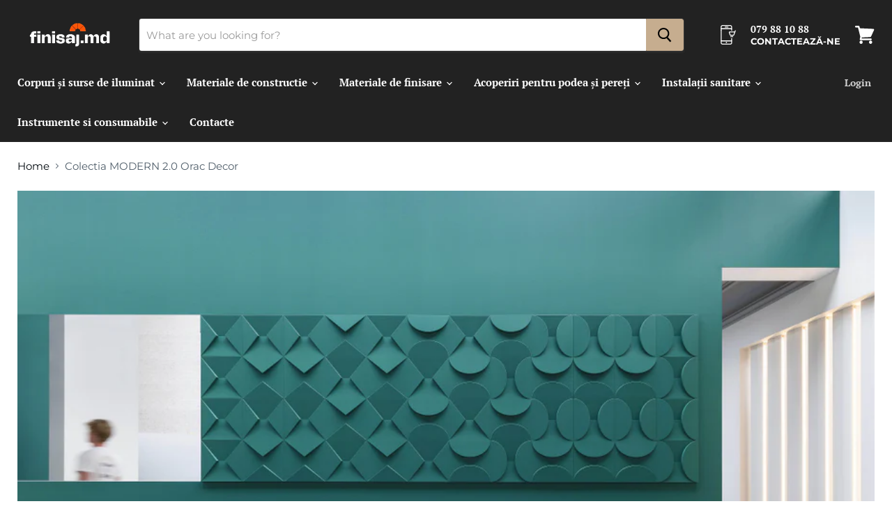

--- FILE ---
content_type: text/html; charset=utf-8
request_url: https://madew.md/collections/colectia-modern-2-0-orac-decor
body_size: 45034
content:
<!doctype html>
<html class="no-js no-touch" lang="en">

<head>


    <meta charset="utf-8">
    <meta http-equiv="x-ua-compatible" content="IE=edge">

    <!-- Meta Pixel Code -->
    <script>
        !function (f, b, e, v, n, t, s) {
            if (f.fbq) return; n = f.fbq = function () {
                n.callMethod ?
                    n.callMethod.apply(n, arguments) : n.queue.push(arguments)
            };
            if (!f._fbq) f._fbq = n; n.push = n; n.loaded = !0; n.version = '2.0';
            n.queue = []; t = b.createElement(e); t.async = !0;
            t.src = v; s = b.getElementsByTagName(e)[0];
            s.parentNode.insertBefore(t, s)
        }(window, document, 'script',
            'https://connect.facebook.net/en_US/fbevents.js');
        fbq('init', '1118353431518532');
        fbq('track', 'PageView');
    </script>
    <!-- End Meta Pixel Code -->

    <!-- Google Tag Manager -->
    <script>(function (w, d, s, l, i) {
            w[l] = w[l] || []; w[l].push({
                'gtm.start':
                    new Date().getTime(), event: 'gtm.js'
            }); var f = d.getElementsByTagName(s)[0],
                j = d.createElement(s), dl = l != 'dataLayer' ? '&l=' + l : ''; j.async = true; j.src =
                    'https://www.googletagmanager.com/gtm.js?id=' + i + dl; f.parentNode.insertBefore(j, f);
        })(window, document, 'script', 'dataLayer', 'GTM-NH6NHWX');</script>
    <!-- End Google Tag Manager -->

    <link rel="preconnect" href="https://cdn.shopify.com">
    <link rel="preconnect" href="https://fonts.shopifycdn.com">
    <link rel="preconnect" href="https://v.shopify.com">
    <link rel="preconnect" href="https://cdn.shopifycloud.com">

    <title>Colectia MODERN 2.0 Orac Decor — FINISAJ - Materiale de finisare și decor</title>

    

    
  <link rel="shortcut icon" href="//madew.md/cdn/shop/files/finisaj.md_3_fcd369d3-4ce4-46f8-a0d1-0872bc613f10_32x32.png?v=1753369555" type="image/png">


    
    <link rel="canonical" href="https://madew.md/collections/colectia-modern-2-0-orac-decor" />
    

    <meta name="viewport" content="width=device-width">

    
    















<meta property="og:site_name" content="FINISAJ - Materiale de finisare și decor">
<meta property="og:url" content="https://madew.md/collections/colectia-modern-2-0-orac-decor">
<meta property="og:title" content="Colectia MODERN 2.0 Orac Decor">
<meta property="og:type" content="website">
<meta property="og:description" content="www.finisaj.md - Magazin online de materiale de construcții și finisaje în Moldova. Oferim Parchet · Laminat · Vinyl · Vopsea și Adezivi · Vopsea lavabilă · Tencuieli decorative · Amenajari interioare.Livrare în Chișinău și Moldova ">




    
    
    

    
    
    <meta
      property="og:image"
      content="https://madew.md/cdn/shop/collections/faa30a690c885b9259e29480cdd2a930_1200x799.png?v=1615848617"
    />
    <meta
      property="og:image:secure_url"
      content="https://madew.md/cdn/shop/collections/faa30a690c885b9259e29480cdd2a930_1200x799.png?v=1615848617"
    />
    <meta property="og:image:width" content="1200" />
    <meta property="og:image:height" content="799" />
    
    
    <meta property="og:image:alt" content="Colectia MODERN 2.0 Orac Decor - Madew Decor - Finisaje pentru casa ta " />
  
















<meta name="twitter:title" content="Colectia MODERN 2.0 Orac Decor">
<meta name="twitter:description" content="www.finisaj.md - Magazin online de materiale de construcții și finisaje în Moldova. Oferim Parchet · Laminat · Vinyl · Vopsea și Adezivi · Vopsea lavabilă · Tencuieli decorative · Amenajari interioare.Livrare în Chișinău și Moldova ">


    
    
    
      
      
      <meta name="twitter:card" content="summary_large_image">
    
    
    <meta
      property="twitter:image"
      content="https://madew.md/cdn/shop/collections/faa30a690c885b9259e29480cdd2a930_1200x600_crop_center.png?v=1615848617"
    />
    <meta property="twitter:image:width" content="1200" />
    <meta property="twitter:image:height" content="600" />
    
    
    <meta property="twitter:image:alt" content="Colectia MODERN 2.0 Orac Decor - Madew Decor - Finisaje pentru casa ta " />
  



    <link rel="preload" href="//madew.md/cdn/fonts/pt_serif/ptserif_n7.05b01f581be1e3c8aaf548f8c90656344869b497.woff2" as="font" crossorigin="anonymous">
    <link rel="preload" as="style" href="//madew.md/cdn/shop/t/9/assets/theme.css?v=145941226745610744351759331614">



    <!-- Avada Boost Sales Script -->
    
      




          
          
          
          
          
          
          
          
          <script>
            const AVADA_ENHANCEMENTS = {};
            AVADA_ENHANCEMENTS.contentProtection = false;
            AVADA_ENHANCEMENTS.hideCheckoutButon = false;
            AVADA_ENHANCEMENTS.cartSticky = false;
            AVADA_ENHANCEMENTS.multiplePixelStatus = false;
            AVADA_ENHANCEMENTS.inactiveStatus = false;
            AVADA_ENHANCEMENTS.cartButtonAnimationStatus = false;
            AVADA_ENHANCEMENTS.whatsappStatus = false;
            AVADA_ENHANCEMENTS.messengerStatus = false;
          </script>































 


      <script>
        const AVADA_CDT = {};
        AVADA_CDT.template = "collection";
        AVADA_CDT.collections = [];
        

        const AVADA_INVQTY = {};
        

        AVADA_CDT.cartitem = 0;
        AVADA_CDT.moneyformat = '{{amount}} MDL';
        AVADA_CDT.cartTotalPrice = 0;
        

        window.AVADA_BADGES = window.AVADA_BADGES || {};
        window.AVADA_BADGES = []

        window.AVADA_GENERAL_SETTINGS = window.AVADA_GENERAL_SETTINGS || {};
        window.AVADA_GENERAL_SETTINGS = {}

        window.AVADA_COUNDOWNS = window.AVADA_COUNDOWNS || {};
        window.AVADA_COUNDOWNS = [{"badgeStatus":false},{},{"id":"DzqPXJIX9k7FlP7MlGEe","headingSize":30,"productExcludeIds":[],"headingColor":"#232323","oldName":"Reduceri Laminat","numbWidth":60,"manualDisplayPlacement":"after","txtDatePos":"txt_outside_box","saleDateFrom":"2021-11-15T13:55:14","description":" Increase urgency and boost conversions for each product page.","manualDisplayPosition":"form[action='\/cart\/add']","txtDateSize":16,"hoursText":"Ore","secondsText":"Secunde","daysText":"Zile","numbBgColor":"#1f1e1e","txtDateColor":"#323232","displayLayout":"sleek-countdown","categoryTxtDatePos":"txt_outside_box","textAlign":"text-center","saleDateType":"date-sale-to","inlinePosition":"after","countdownEndAction":"HIDE_COUNTDOWN","collectionPagePosition":"","collectionPageInlinePosition":"after","categoryUseDefaultSize":true,"timeUnits":"unit-dhms","isFirst":true,"categoryNumberSize":18,"stockTextBefore":"","numbBorderWidth":0,"conditions":{"conditions":[{"type":"TITLE","value":"","operation":"CONTAINS"}],"type":"ALL"},"createdAt":"2022-04-05T04:38:07.686Z","numberSize":30,"numbHeight":45,"numbColor":"#FFFFFF","stockTextSize":16,"shopDomain":"mbv-ecopaints.myshopify.com","numbBorderColor":"#cccccc","countdownSmartSelector":false,"status":true,"stockType":"real_stock","useDefaultSize":true,"saleCustomDays":"3","linkText":" Promoția expiră în:","priority":4,"countdownTextBottom":"","stockTextColor":"#122234","showInventoryCountdown":false,"displayType":"MANUAL","shopId":"kYL83po7XNlLj0innpqb","numbBorderRadius":8,"categoryTxtDateSize":20,"sale_to":"2021-11-21T13:42:43","categoryNumbHeight":30,"position":"form[action='\/cart\/add']","name":"Product Pages","minutesText":"Minute","showCountdownTimer":true,"productIds":[4390544244805,4390555713605,6569391358021],"categoryNumbWidth":30}]

        window.AVADA_INACTIVE_TAB = window.AVADA_INACTIVE_TAB || {};
        window.AVADA_INACTIVE_TAB = null

        window.AVADA_SP = window.AVADA_SP || {};
        window.AVADA_SP = {"shop":"kYL83po7XNlLj0innpqb","configuration":{"position":"bottom-left","hide_time_ago":false,"smart_hide":false,"smart_hide_time":3,"smart_hide_unit":"days","truncate_product_name":true,"display_duration":5,"first_delay":10,"pops_interval":10,"max_pops_display":20,"show_mobile":true,"mobile_position":"bottom","animation":"fadeInUp","out_animation":"fadeOutDown","with_sound":false,"display_order":"order","only_product_viewing":false,"notice_continuously":false,"custom_css":"","replay":true,"included_urls":"","excluded_urls":"","excluded_product_type":"","countries_all":true,"countries":[],"allow_show":"all","hide_close":true,"close_time":1,"close_time_unit":"days","support_rtl":false},"notifications":{"o1FXZ2tDabP5jllx0Vdf":{"settings":{"heading_text":"{{first_name}} in {{city}}, {{country}}","heading_font_weight":500,"heading_font_size":12,"content_text":"Purchased {{product_name}}","content_font_weight":800,"content_font_size":13,"background_image":"","background_color":"#FFF","heading_color":"#111","text_color":"#142A47","time_color":"#234342","with_border":false,"border_color":"#333333","border_width":1,"border_radius":20,"image_border_radius":20,"heading_decoration":null,"hover_product_decoration":null,"hover_product_color":"#122234","with_box_shadow":true,"font":"Raleway","language_code":"en","with_static_map":false,"use_dynamic_names":false,"dynamic_names":"","use_flag":false,"popup_custom_link":"","popup_custom_image":"","display_type":"popup","use_counter":false,"counter_color":"#0b4697","counter_unit_color":"#0b4697","counter_unit_plural":"views","counter_unit_single":"view","truncate_product_name":false,"allow_show":"all","included_urls":"","excluded_urls":""},"type":"order","items":[{"product_id":6883100852293,"first_name":"Lorenzo","city":"Chisinau","country":"Moldova, Republic of","date":"2026-01-11T15:05:12.000Z","shipping_first_name":"Lorenzo","shipping_city":"Chisinau","shipping_country":"Moldova, Republic of","type":"order","title":"Mortar hidroizolant Kreisel 810, 25kg","product_image":"https:\/\/cdn.shopify.com\/s\/files\/1\/0271\/5461\/2293\/products\/MortarhidroizolantKreisel810_25kg.png?v=1678988180","product_name":"Mortar hidroizolant Kreisel 810, 25kg","product_link":"https:\/\/mbv-ecopaints.myshopify.com\/products\/mortar-hidroizolant-kreisel-810-25kg","product_handle":"mortar-hidroizolant-kreisel-810-25kg","map_url":"https:\/\/storage.googleapis.com\/avada-boost-sales.appspot.com\/maps\/Chisinau.png","relativeDate":"a few seconds ago","smart_hide":false},{"product_link":"https:\/\/mbv-ecopaints.myshopify.com\/products\/plinta-arbiton-stiq-s0810","city":"Boghenii Noi","product_image":"https:\/\/cdn.shopify.com\/s\/files\/1\/0271\/5461\/2293\/products\/PlintaARBITON_STIQ_S0810.webp?v=1663880515","product_handle":"plinta-arbiton-stiq-s0810","shipping_country":"Moldova, Republic of","shipping_first_name":"Birsanu","shipping_city":"Boghenii Noi","first_name":"Birsanu","map_url":"https:\/\/storage.googleapis.com\/avada-boost-sales.appspot.com\/maps\/Boghenii Noi.png","type":"order","title":"Plinta ARBITON, STIQ, S0810 80x10 2.2m","product_id":6823044153413,"country":"Moldova, Republic of","product_name":"Plinta ARBITON, STIQ, S0810 80x10 2.2m","date":"2026-01-04T15:13:50.000Z","relativeDate":"7 days ago","smart_hide":true},{"shipping_country":"Moldova, Republic of","title":"Glet pasta extrafin FinishSuperior 20kg Baumit","product_link":"https:\/\/mbv-ecopaints.myshopify.com\/products\/finishsuperior-baumit","city":"Chisinău","shipping_city":"Chisinău","shipping_first_name":"Bîrsa","first_name":"Bîrsa","product_image":"https:\/\/cdn.shopify.com\/s\/files\/1\/0271\/5461\/2293\/files\/GletpastaextrafinFinishSuperior20kgBaumit.png?v=1719393383","map_url":"https:\/\/storage.googleapis.com\/avada-boost-sales.appspot.com\/maps\/Chisinău.png","product_name":"Glet pasta extrafin FinishSuperior 20kg Baumit","product_id":7341877362757,"country":"Moldova, Republic of","type":"order","product_handle":"finishsuperior-baumit","date":"2026-01-02T07:34:52.000Z","relativeDate":"9 days ago","smart_hide":true},{"product_image":"https:\/\/cdn.shopify.com\/s\/files\/1\/0271\/5461\/2293\/products\/Untitleddesign-2020-11-01T182920.200.png?v=1604248267","product_handle":"fungistop-caparol","city":"Sat Scoreni","date":"2025-12-12T06:28:51.000Z","shipping_first_name":"Maria","title":"Vopsea lavabilă antimucegai FungiSTOP-W - 2.5lt","product_id":4602936623173,"country":"Moldova, Republic of","type":"order","map_url":"https:\/\/storage.googleapis.com\/avada-boost-sales.appspot.com\/maps\/Sat Scoreni.png","shipping_city":"Sat Scoreni","shipping_country":"Moldova, Republic of","product_name":"Vopsea lavabilă antimucegai FungiSTOP-W","product_link":"https:\/\/mbv-ecopaints.myshopify.com\/products\/fungistop-caparol","first_name":"Maria","relativeDate":"a month ago","smart_hide":true},{"product_name":"Adeziv pentru tapete fibra sticla SOUDAL 29A, 10kg","shipping_country":"","title":"Adeziv pentru tapete fibra sticla SOUDAL 29A, 10kg","product_image":"https:\/\/cdn.shopify.com\/s\/files\/1\/0271\/5461\/2293\/files\/AdezivpentrutapetefibrasticlaSOUDAL29A_10kg.png?v=1712148352","map_url":"https:\/\/storage.googleapis.com\/avada-boost-sales.appspot.com\/maps\/Chișinău.png","date":"2025-12-08T09:35:53.000Z","first_name":"Dumitru","city":"Chișinău","product_handle":"adeziv-soudal-29-a-10-kg-pt-tapete-fibra-sticla","shipping_city":"","product_id":6664260681797,"country":"Moldova, Republic of","product_link":"https:\/\/mbv-ecopaints.myshopify.com\/products\/adeziv-soudal-29-a-10-kg-pt-tapete-fibra-sticla","type":"order","shipping_first_name":"","relativeDate":"a month ago","smart_hide":true},{"type":"order","product_image":"https:\/\/cdn.shopify.com\/s\/files\/1\/0271\/5461\/2293\/products\/uniflott_2.png?v=1636450323","product_id":6660405395525,"map_url":"https:\/\/storage.googleapis.com\/avada-boost-sales.appspot.com\/maps\/Chișinău.png","date":"2025-12-08T09:35:53.000Z","product_link":"https:\/\/mbv-ecopaints.myshopify.com\/products\/uniflott-chit-pt-rosturi","shipping_country":"","first_name":"Dumitru","shipping_city":"","product_handle":"uniflott-chit-pt-rosturi","shipping_first_name":"","product_name":"Uniflott, chit pt rosturi","title":"Uniflott, chit pt rosturi - 25kg","country":"Moldova, Republic of","city":"Chișinău","relativeDate":"a month ago","smart_hide":true},{"country":"Moldova, Republic of","city":"Chișinău","title":"Pensulă pentru nivelare ANZA GO - 70 \/ 49 \/ 6","product_handle":"pensula-pentru-nivelare-anza-go","product_image":"https:\/\/cdn.shopify.com\/s\/files\/1\/0271\/5461\/2293\/products\/PensulapentrunivelareANZAGO.png?v=1622646084","first_name":"Dumitru","shipping_city":"","shipping_first_name":"","product_name":"Pensulă pentru nivelare ANZA GO","product_id":6601201090629,"map_url":"https:\/\/storage.googleapis.com\/avada-boost-sales.appspot.com\/maps\/Chișinău.png","product_link":"https:\/\/mbv-ecopaints.myshopify.com\/products\/pensula-pentru-nivelare-anza-go","shipping_country":"","date":"2025-12-08T09:35:53.000Z","type":"order","relativeDate":"a month ago","smart_hide":true},{"country":"Moldova, Republic of","shipping_first_name":"","city":"Chișinău","date":"2025-12-08T09:35:53.000Z","shipping_country":"","product_handle":"cornier-in-arc-din-pvc","product_link":"https:\/\/mbv-ecopaints.myshopify.com\/products\/cornier-in-arc-din-pvc","product_name":"Cornier în arc din PVC 2.5m\/3m","product_id":6601779445829,"shipping_city":"","type":"order","first_name":"Dumitru","map_url":"https:\/\/storage.googleapis.com\/avada-boost-sales.appspot.com\/maps\/Chișinău.png","product_image":"https:\/\/cdn.shopify.com\/s\/files\/1\/0271\/5461\/2293\/products\/Cornier-in-arc-din-PVC.jpg?v=1622812044","title":"Cornier în arc din PVC 2.5m\/3m - 3m","relativeDate":"a month ago","smart_hide":true},{"product_id":6879842172997,"shipping_country":"Moldova, Republic of","title":"Diblu pentru materiale de izolare - 10x140mm","product_image":"https:\/\/cdn.shopify.com\/s\/files\/1\/0271\/5461\/2293\/products\/Diblupentrumaterialedeizolare.png?v=1677691754","shipping_first_name":"Boris","type":"order","country":"Moldova, Republic of","city":"Ungheni","date":"2025-12-05T18:45:40.000Z","product_name":"Diblu pentru materiale de izolare","first_name":"Boris","product_handle":"diblu-pentru-materiale-de-izolare","product_link":"https:\/\/mbv-ecopaints.myshopify.com\/products\/diblu-pentru-materiale-de-izolare","map_url":"https:\/\/storage.googleapis.com\/avada-boost-sales.appspot.com\/maps\/Ungheni.png","shipping_city":"Ungheni","relativeDate":"a month ago","smart_hide":true},{"first_name":"Boris","type":"order","shipping_country":"Moldova, Republic of","map_url":"https:\/\/storage.googleapis.com\/avada-boost-sales.appspot.com\/maps\/Ungheni.png","product_image":"https:\/\/cdn.shopify.com\/s\/files\/1\/0271\/5461\/2293\/products\/PolistirengrafitatBaumitStarTherm.png?v=1680172524","city":"Ungheni","shipping_city":"Ungheni","product_link":"https:\/\/mbv-ecopaints.myshopify.com\/products\/polistiren-grafitat-baumit-startherm","product_id":6886731677765,"product_handle":"polistiren-grafitat-baumit-startherm","product_name":"Polistiren expandat grafitat (1000x500mm) Baumit StarTherm","date":"2025-12-05T18:34:37.000Z","title":"Polistiren expandat grafitat (1000x500mm) Baumit StarTherm - 100mm","country":"Moldova, Republic of","shipping_first_name":"Boris","relativeDate":"a month ago","smart_hide":true},{"product_link":"https:\/\/mbv-ecopaints.myshopify.com\/products\/plinta-vega-p0830-alb-arbiton","map_url":"https:\/\/storage.googleapis.com\/avada-boost-sales.appspot.com\/maps\/Chisinau.png","title":"Plinta polimer Vega 0830 (2400mm) Arbiton","date":"2025-11-29T13:33:14.000Z","product_handle":"plinta-vega-p0830-alb-arbiton","first_name":"Alexandr надо 18 штук, звонил в пт","shipping_first_name":"Alexandr надо 18 штук, звонил в пт","shipping_country":"Moldova, Republic of","city":"Chisinau","product_image":"https:\/\/cdn.shopify.com\/s\/files\/1\/0271\/5461\/2293\/products\/PlintaarbitonvegaP0830_2.png?v=1629925184","shipping_city":"Chisinau","product_id":6593924333637,"product_name":"Plinta polimer Vega 0830 (2400mm) Arbiton","country":"Moldova, Republic of","type":"order","relativeDate":"a month ago","smart_hide":true},{"type":"order","city":"Vulcanesti","title":"Solbanc PD105 - 2000 x 150 x 65mm","date":"2025-11-17T12:39:13.000Z","map_url":"https:\/\/storage.googleapis.com\/avada-boost-sales.appspot.com\/maps\/Vulcanesti.png","shipping_first_name":"Andrei","shipping_country":"Moldova, Republic of","product_link":"https:\/\/mbv-ecopaints.myshopify.com\/products\/solbanc-pd105-madew-decor-moldova","product_image":"https:\/\/cdn.shopify.com\/s\/files\/1\/0271\/5461\/2293\/products\/SolbancPD105.png?v=1681152401","first_name":"Andrei","product_handle":"solbanc-pd105-madew-decor-moldova","shipping_city":"Vulcanesti","product_id":6593926529093,"country":"Moldova, Republic of","product_name":"Solbanc PD105","relativeDate":"2 months ago","smart_hide":true},{"first_name":"Andrei","shipping_first_name":"Andrei","date":"2025-11-17T12:39:13.000Z","country":"Moldova, Republic of","title":"Molding ML106 - 2000 x 125 x 30mm","type":"order","product_id":6593237418053,"product_image":"https:\/\/cdn.shopify.com\/s\/files\/1\/0271\/5461\/2293\/products\/MoldingML106.png?v=1681147362","product_link":"https:\/\/mbv-ecopaints.myshopify.com\/products\/molding-fatade-2","product_name":"Molding ML106","product_handle":"molding-fatade-2","shipping_city":"Vulcanesti","shipping_country":"Moldova, Republic of","map_url":"https:\/\/storage.googleapis.com\/avada-boost-sales.appspot.com\/maps\/Vulcanesti.png","city":"Vulcanesti","relativeDate":"2 months ago","smart_hide":true},{"product_image":"https:\/\/cdn.shopify.com\/s\/files\/1\/0271\/5461\/2293\/products\/Cornisadecorativapetrufatada_160x100x2000mm_KR117.png?v=1681148588","product_link":"https:\/\/mbv-ecopaints.myshopify.com\/products\/cornisa-decorativa","title":"Cornisă decorativă petru fatada (160x100x2000mm) KR117 - 2000 x 160 x 100mm","date":"2025-11-17T12:39:13.000Z","country":"Moldova, Republic of","product_name":"Cornisă decorativă petru fatada (160x100x2000mm) KR117","shipping_city":"Vulcanesti","shipping_first_name":"Andrei","first_name":"Andrei","product_id":6592761299013,"shipping_country":"Moldova, Republic of","city":"Vulcanesti","map_url":"https:\/\/storage.googleapis.com\/avada-boost-sales.appspot.com\/maps\/Vulcanesti.png","type":"order","product_handle":"cornisa-decorativa","relativeDate":"2 months ago","smart_hide":true},{"title":"CL107 Coltar decorativ de exterior (1200mm)","date":"2025-11-17T12:39:13.000Z","product_name":"CL107 Coltar decorativ de exterior (1200mm)","shipping_city":"Vulcanesti","product_handle":"coltare-decorative-cl107","product_id":6886780633157,"city":"Vulcanesti","type":"order","product_image":"https:\/\/cdn.shopify.com\/s\/files\/1\/0271\/5461\/2293\/files\/Coltare_decorative_de_exterior.png?v=1725451506","country":"Moldova, Republic of","shipping_first_name":"Andrei","product_link":"https:\/\/mbv-ecopaints.myshopify.com\/products\/coltare-decorative-cl107","map_url":"https:\/\/storage.googleapis.com\/avada-boost-sales.appspot.com\/maps\/Vulcanesti.png","shipping_country":"Moldova, Republic of","first_name":"Andrei","relativeDate":"2 months ago","smart_hide":true},{"type":"order","first_name":"VEACESLAV","date":"2025-11-12T20:13:18.000Z","product_link":"https:\/\/mbv-ecopaints.myshopify.com\/products\/ct174-ceresit","product_handle":"ct174-ceresit","title":"CT174 TENCUIALA DECORATIVA SILICONICO-SILICATICA CU ASPECT DE «PRAF DE PIATRA» 25kg","product_name":"CT174 TENCUIALA DECORATIVA SILICONICO-SILICATICA CU ASPECT DE «PRAF DE PIATRA» 25kg","map_url":"https:\/\/storage.googleapis.com\/avada-boost-sales.appspot.com\/maps\/CIOBURCIU.png","shipping_country":"Moldova, Republic of","product_id":6660763582533,"country":"Moldova, Republic of","city":"CIOBURCIU","product_image":"https:\/\/cdn.shopify.com\/s\/files\/1\/0271\/5461\/2293\/products\/ct174ceresit.png?v=1644496323","shipping_first_name":"","shipping_city":"CIOBURCIU","relativeDate":"2 months ago","smart_hide":true},{"date":"2025-11-12T15:01:28.000Z","city":"Chisinau","country":"Moldova, Republic of","map_url":"https:\/\/storage.googleapis.com\/avada-boost-sales.appspot.com\/maps\/Chisinau.png","shipping_first_name":"Liliana","product_handle":"vopsea-mata-latex-magnat-creative-white","product_image":"https:\/\/cdn.shopify.com\/s\/files\/1\/0271\/5461\/2293\/files\/VopseaMagnatcreativewhite.png?v=1712147497","first_name":"Liliana","product_id":6664245674053,"title":"Vopsea mata latex Magnat Creative White - 10lt","type":"order","shipping_country":"Moldova, Republic of","product_name":"Vopsea mata latex Magnat Creative White","product_link":"https:\/\/mbv-ecopaints.myshopify.com\/products\/vopsea-mata-latex-magnat-creative-white","shipping_city":"Chisinau","relativeDate":"2 months ago","smart_hide":true},{"type":"order","product_id":6539971166277,"first_name":"Andreea","shipping_country":"Moldova, Republic of","product_link":"https:\/\/mbv-ecopaints.myshopify.com\/products\/grund-pentru-tencuieli-decorative-projekt","country":"Moldova, Republic of","product_name":"Grund pentru tencuieli decorative Projekt","shipping_first_name":"Andreea","date":"2025-11-03T12:19:01.000Z","map_url":"https:\/\/storage.googleapis.com\/avada-boost-sales.appspot.com\/maps\/Chişinău.png","product_handle":"grund-pentru-tencuieli-decorative-projekt","shipping_city":"Chişinău","title":"Grund pentru tencuieli decorative Projekt - 25kg","product_image":"https:\/\/cdn.shopify.com\/s\/files\/1\/0271\/5461\/2293\/products\/Projeky.png?v=1615848754","city":"Chişinău","relativeDate":"2 months ago","smart_hide":true},{"city":"Satul Mascauti  raionul Criuleni","country":"Moldova, Republic of","product_handle":"polistiren-penoplast-eps-80","shipping_city":"Satul Mascauti  raionul Criuleni","date":"2025-10-25T20:50:38.000Z","type":"order","product_id":6557144416325,"map_url":"https:\/\/storage.googleapis.com\/avada-boost-sales.appspot.com\/maps\/Satul Mascauti  raionul Criuleni.png","shipping_country":"Moldova, Republic of","title":"Polistiren expandat EPS80. FS25 (1000x500mm) - 50mm","first_name":"Diana","product_link":"https:\/\/mbv-ecopaints.myshopify.com\/products\/polistiren-penoplast-eps-80","shipping_first_name":"Diana","product_image":"https:\/\/cdn.shopify.com\/s\/files\/1\/0271\/5461\/2293\/files\/PolistirenexpandatEPS70_1000x500mm_c7404f0c-a1cf-4fdd-807c-c3e967d95494.png?v=1702464895","product_name":"Polistiren expandat EPS80. FS25 (1000x500mm)","relativeDate":"3 months ago","smart_hide":true},{"map_url":"https:\/\/storage.googleapis.com\/avada-boost-sales.appspot.com\/maps\/Satul Mascauti  raionul Criuleni.png","title":"Polistiren expandat EPS80. FS25 (1000x500mm) - 70mm","city":"Satul Mascauti  raionul Criuleni","product_name":"Polistiren expandat EPS80. FS25 (1000x500mm)","shipping_city":"Satul Mascauti  raionul Criuleni","shipping_country":"Moldova, Republic of","first_name":"Diana","shipping_first_name":"Diana","date":"2025-10-25T20:50:38.000Z","product_image":"https:\/\/cdn.shopify.com\/s\/files\/1\/0271\/5461\/2293\/files\/PolistirenexpandatEPS70_1000x500mm_c7404f0c-a1cf-4fdd-807c-c3e967d95494.png?v=1702464895","product_id":6557144416325,"product_link":"https:\/\/mbv-ecopaints.myshopify.com\/products\/polistiren-penoplast-eps-80","country":"Moldova, Republic of","product_handle":"polistiren-penoplast-eps-80","type":"order","relativeDate":"3 months ago","smart_hide":true},{"map_url":"https:\/\/storage.googleapis.com\/avada-boost-sales.appspot.com\/maps\/Satul Mascauti  raionul Criuleni.png","country":"Moldova, Republic of","city":"Satul Mascauti  raionul Criuleni","product_image":"https:\/\/cdn.shopify.com\/s\/files\/1\/0271\/5461\/2293\/products\/PlasadinfibradesticlaStandard5x5mm_160gr.png?v=1677689259","shipping_first_name":"Diana","product_link":"https:\/\/mbv-ecopaints.myshopify.com\/products\/plasa-de-armare-din-fibra-de-sticla-rosie","date":"2025-10-25T20:50:38.000Z","product_handle":"plasa-de-armare-din-fibra-de-sticla-rosie","product_id":6879824609349,"product_name":"Plasa de armare din fibra de sticla Standard 5×5 mm, 160 gr","type":"order","shipping_city":"Satul Mascauti  raionul Criuleni","title":"Plasa de armare din fibra de sticla Standard 5×5 mm, 160 gr - 160g\/m2 \/ 50m2","first_name":"Diana","shipping_country":"Moldova, Republic of","relativeDate":"3 months ago","smart_hide":true},{"shipping_city":"Satul Mascauti  raionul Criuleni","map_url":"https:\/\/storage.googleapis.com\/avada-boost-sales.appspot.com\/maps\/Satul Mascauti  raionul Criuleni.png","city":"Satul Mascauti  raionul Criuleni","product_image":"https:\/\/cdn.shopify.com\/s\/files\/1\/0271\/5461\/2293\/products\/Diblupentrumaterialedeizolare.png?v=1677691754","product_name":"Diblu pentru materiale de izolare","title":"Diblu pentru materiale de izolare - 10x110mm","product_handle":"diblu-pentru-materiale-de-izolare","country":"Moldova, Republic of","shipping_first_name":"Diana","date":"2025-10-25T20:50:38.000Z","type":"order","product_link":"https:\/\/mbv-ecopaints.myshopify.com\/products\/diblu-pentru-materiale-de-izolare","first_name":"Diana","product_id":6879842172997,"shipping_country":"Moldova, Republic of","relativeDate":"3 months ago","smart_hide":true},{"city":"Satul Mascauti  raionul Criuleni","first_name":"Diana","map_url":"https:\/\/storage.googleapis.com\/avada-boost-sales.appspot.com\/maps\/Satul Mascauti  raionul Criuleni.png","product_link":"https:\/\/mbv-ecopaints.myshopify.com\/products\/adeziv-pentru-polistiren-kreisel-210-25kg","product_id":6883098001477,"type":"order","product_name":"Adeziv pentru polistiren Kreisel 210, 25kg","country":"Moldova, Republic of","shipping_country":"Moldova, Republic of","title":"Adeziv pentru polistiren Kreisel 210, 25kg","product_image":"https:\/\/cdn.shopify.com\/s\/files\/1\/0271\/5461\/2293\/products\/AdezivpentrupolistirenKreisel210_25kg.png?v=1678986113","product_handle":"adeziv-pentru-polistiren-kreisel-210-25kg","shipping_city":"Satul Mascauti  raionul Criuleni","shipping_first_name":"Diana","date":"2025-10-25T20:50:38.000Z","relativeDate":"3 months ago","smart_hide":true},{"first_name":"Diana","shipping_country":"Moldova, Republic of","city":"Satul Mascauti  raionul Criuleni","country":"Moldova, Republic of","title":"Grund antifungic Supraton Lux Biocid - 10kg","shipping_first_name":"Diana","product_name":"Grund antifungic Supraton Lux Biocid","shipping_city":"Satul Mascauti  raionul Criuleni","product_image":"https:\/\/cdn.shopify.com\/s\/files\/1\/0271\/5461\/2293\/products\/supratenmoldova_7e7cb99c-9a0a-469b-a008-29fbd689750e.png?v=1617408378","product_handle":"grund-antifungic-supraton-lux-biocid-supraten","type":"order","product_link":"https:\/\/mbv-ecopaints.myshopify.com\/products\/grund-antifungic-supraton-lux-biocid-supraten","date":"2025-10-25T20:50:38.000Z","map_url":"https:\/\/storage.googleapis.com\/avada-boost-sales.appspot.com\/maps\/Satul Mascauti  raionul Criuleni.png","product_id":6564821499973,"relativeDate":"3 months ago","smart_hide":true},{"country":"Moldova, Republic of","product_id":6538416652357,"product_handle":"spuma-de-montaj-870ml-den-braven","date":"2025-10-25T20:50:38.000Z","first_name":"Diana","type":"order","map_url":"https:\/\/storage.googleapis.com\/avada-boost-sales.appspot.com\/maps\/Satul Mascauti  raionul Criuleni.png","city":"Satul Mascauti  raionul Criuleni","shipping_city":"Satul Mascauti  raionul Criuleni","title":"Spuma de montaj PU 870ml","product_link":"https:\/\/mbv-ecopaints.myshopify.com\/products\/spuma-de-montaj-870ml-den-braven","product_image":"https:\/\/cdn.shopify.com\/s\/files\/1\/0271\/5461\/2293\/products\/314706.jpg?v=1619463455","shipping_first_name":"Diana","product_name":"Spuma de montaj PU 870ml","shipping_country":"Moldova, Republic of","relativeDate":"3 months ago","smart_hide":true},{"country":"Moldova, Republic of","shipping_first_name":"Diana","product_handle":"cornier-in-arc-din-pvc","product_name":"Cornier în arc din PVC 2.5m\/3m","product_link":"https:\/\/mbv-ecopaints.myshopify.com\/products\/cornier-in-arc-din-pvc","map_url":"https:\/\/storage.googleapis.com\/avada-boost-sales.appspot.com\/maps\/Satul Mascauti  raionul Criuleni.png","first_name":"Diana","shipping_city":"Satul Mascauti  raionul Criuleni","title":"Cornier în arc din PVC 2.5m\/3m - 3m","city":"Satul Mascauti  raionul Criuleni","shipping_country":"Moldova, Republic of","product_id":6601779445829,"product_image":"https:\/\/cdn.shopify.com\/s\/files\/1\/0271\/5461\/2293\/products\/Cornier-in-arc-din-PVC.jpg?v=1622812044","type":"order","date":"2025-10-25T20:50:38.000Z","relativeDate":"3 months ago","smart_hide":true},{"city":"Satul Mascauti  raionul Criuleni","map_url":"https:\/\/storage.googleapis.com\/avada-boost-sales.appspot.com\/maps\/Satul Mascauti  raionul Criuleni.png","first_name":"Diana","product_id":6603036524613,"shipping_city":"Satul Mascauti  raionul Criuleni","title":"Cornier din PVC perforat cu plasă 14 cm 2.5m\/3m - 3m","type":"order","date":"2025-10-25T20:50:38.000Z","product_image":"https:\/\/cdn.shopify.com\/s\/files\/1\/0271\/5461\/2293\/products\/Profil-de-finisare-din-PVC-cu-plasa-2.5m-1.jpg?v=1623055354","shipping_first_name":"Diana","product_link":"https:\/\/mbv-ecopaints.myshopify.com\/products\/cornier-din-pvc-perforat-cu-plasa-14-cm","product_handle":"cornier-din-pvc-perforat-cu-plasa-14-cm","shipping_country":"Moldova, Republic of","product_name":"Cornier din PVC perforat cu plasă 14 cm 2.5m\/3m","country":"Moldova, Republic of","relativeDate":"3 months ago","smart_hide":true},{"city":"Кишинев","title":"Caparol PROTECT cu ioni de argint - 2.5lt","type":"order","product_handle":"caparol-protect-cu-ioni-de-argint","product_name":"Caparol PROTECT cu ioni de argint","map_url":"https:\/\/storage.googleapis.com\/avada-boost-sales.appspot.com\/maps\/Кишинев.png","date":"2025-10-18T11:40:05.000Z","shipping_first_name":"Olesea","country":"Moldova, Republic of","product_image":"https:\/\/cdn.shopify.com\/s\/files\/1\/0271\/5461\/2293\/products\/CaparolPROTECTcuionideargint.png?v=1678303015","shipping_city":"Кишинев","product_link":"https:\/\/mbv-ecopaints.myshopify.com\/products\/caparol-protect-cu-ioni-de-argint","product_id":6881971699781,"shipping_country":"Moldova, Republic of","first_name":"Olesea","relativeDate":"3 months ago","smart_hide":true},{"map_url":"https:\/\/storage.googleapis.com\/avada-boost-sales.appspot.com\/maps\/Кишинев.png","product_id":6993505878085,"shipping_country":"Moldova, Republic of","shipping_city":"Кишинев","date":"2025-10-18T11:40:05.000Z","title":"Gips-carton rezistent la umiditate KNAUF (2500x1200mm) - 2500x1200x12.5mm","country":"Moldova, Republic of","type":"order","shipping_first_name":"Olesea","city":"Кишинев","product_name":"Gips-carton rezistent la umiditate KNAUF (2500x1200mm)","first_name":"Olesea","product_link":"https:\/\/mbv-ecopaints.myshopify.com\/products\/gips-carton-hidro-knauf-2500x1200mm","product_image":"https:\/\/cdn.shopify.com\/s\/files\/1\/0271\/5461\/2293\/files\/Gips-cartonHidroKNAUF.png?v=1702889686","product_handle":"gips-carton-hidro-knauf-2500x1200mm","relativeDate":"3 months ago","smart_hide":true},{"country":"Moldova, Republic of","shipping_city":"Chisinau","product_name":"Glet FinishExpert 20kg Baumit","product_id":6748837412933,"product_image":"https:\/\/cdn.shopify.com\/s\/files\/1\/0271\/5461\/2293\/files\/Baumit_FinishExpert_1.png?v=1742545970","shipping_first_name":"Victor","date":"2025-10-04T07:26:33.000Z","shipping_country":"Moldova, Republic of","title":"Glet FinishExpert 20kg Baumit","product_handle":"finishexpert-baumit","product_link":"https:\/\/mbv-ecopaints.myshopify.com\/products\/finishexpert-baumit","first_name":"Victor","city":"Chisinau","map_url":"https:\/\/storage.googleapis.com\/avada-boost-sales.appspot.com\/maps\/Chisinau.png","type":"order","relativeDate":"3 months ago","smart_hide":true}],"source":"shopify\/order"}}}

         window.AVADA_BS_FSB = window.AVADA_BS_FSB || {};
         window.AVADA_BS_FSB = {
          bars: [],
          cart: 0,
          compatible: {
            langify: ''
          }
        }
      </script>
    <!-- /Avada Boost Sales Script -->

    <script>window.performance && window.performance.mark && window.performance.mark('shopify.content_for_header.start');</script><meta id="shopify-digital-wallet" name="shopify-digital-wallet" content="/27154612293/digital_wallets/dialog">
<meta name="shopify-checkout-api-token" content="77ef6b79e0009d5d0de07cdd3736664f">
<meta id="in-context-paypal-metadata" data-shop-id="27154612293" data-venmo-supported="false" data-environment="production" data-locale="en_US" data-paypal-v4="true" data-currency="MDL">
<link rel="alternate" type="application/atom+xml" title="Feed" href="/collections/colectia-modern-2-0-orac-decor.atom" />
<link rel="next" href="/collections/colectia-modern-2-0-orac-decor?page=2">
<link rel="alternate" type="application/json+oembed" href="https://madew.md/collections/colectia-modern-2-0-orac-decor.oembed">
<script async="async" src="/checkouts/internal/preloads.js?locale=en-MD"></script>
<script id="shopify-features" type="application/json">{"accessToken":"77ef6b79e0009d5d0de07cdd3736664f","betas":["rich-media-storefront-analytics"],"domain":"madew.md","predictiveSearch":true,"shopId":27154612293,"locale":"en"}</script>
<script>var Shopify = Shopify || {};
Shopify.shop = "mbv-ecopaints.myshopify.com";
Shopify.locale = "en";
Shopify.currency = {"active":"MDL","rate":"1.0"};
Shopify.country = "MD";
Shopify.theme = {"name":"madew.md NEW","id":120233885765,"schema_name":"Empire","schema_version":"5.10.0","theme_store_id":null,"role":"main"};
Shopify.theme.handle = "null";
Shopify.theme.style = {"id":null,"handle":null};
Shopify.cdnHost = "madew.md/cdn";
Shopify.routes = Shopify.routes || {};
Shopify.routes.root = "/";</script>
<script type="module">!function(o){(o.Shopify=o.Shopify||{}).modules=!0}(window);</script>
<script>!function(o){function n(){var o=[];function n(){o.push(Array.prototype.slice.apply(arguments))}return n.q=o,n}var t=o.Shopify=o.Shopify||{};t.loadFeatures=n(),t.autoloadFeatures=n()}(window);</script>
<script id="shop-js-analytics" type="application/json">{"pageType":"collection"}</script>
<script defer="defer" async type="module" src="//madew.md/cdn/shopifycloud/shop-js/modules/v2/client.init-shop-cart-sync_BdyHc3Nr.en.esm.js"></script>
<script defer="defer" async type="module" src="//madew.md/cdn/shopifycloud/shop-js/modules/v2/chunk.common_Daul8nwZ.esm.js"></script>
<script type="module">
  await import("//madew.md/cdn/shopifycloud/shop-js/modules/v2/client.init-shop-cart-sync_BdyHc3Nr.en.esm.js");
await import("//madew.md/cdn/shopifycloud/shop-js/modules/v2/chunk.common_Daul8nwZ.esm.js");

  window.Shopify.SignInWithShop?.initShopCartSync?.({"fedCMEnabled":true,"windoidEnabled":true});

</script>
<script>(function() {
  var isLoaded = false;
  function asyncLoad() {
    if (isLoaded) return;
    isLoaded = true;
    var urls = ["https:\/\/cdn.weglot.com\/weglot_script_tag.js?shop=mbv-ecopaints.myshopify.com","https:\/\/getbutton.io\/shopify\/widget\/27154612293.js?v=1620212605\u0026shop=mbv-ecopaints.myshopify.com","https:\/\/boostsales.apps.avada.io\/scripttag\/countdown\/avada-countdown.min.js?shop=mbv-ecopaints.myshopify.com","","https:\/\/seo.apps.avada.io\/avada-seo-installed.js?shop=mbv-ecopaints.myshopify.com"];
    for (var i = 0; i < urls.length; i++) {
      var s = document.createElement('script');
      s.type = 'text/javascript';
      s.async = true;
      s.src = urls[i];
      var x = document.getElementsByTagName('script')[0];
      x.parentNode.insertBefore(s, x);
    }
  };
  if(window.attachEvent) {
    window.attachEvent('onload', asyncLoad);
  } else {
    window.addEventListener('load', asyncLoad, false);
  }
})();</script>
<script id="__st">var __st={"a":27154612293,"offset":7200,"reqid":"c3cb7451-e5c9-49cd-810c-96698aaabac9-1768942072","pageurl":"madew.md\/collections\/colectia-modern-2-0-orac-decor","u":"23db41466480","p":"collection","rtyp":"collection","rid":159909544005};</script>
<script>window.ShopifyPaypalV4VisibilityTracking = true;</script>
<script id="captcha-bootstrap">!function(){'use strict';const t='contact',e='account',n='new_comment',o=[[t,t],['blogs',n],['comments',n],[t,'customer']],c=[[e,'customer_login'],[e,'guest_login'],[e,'recover_customer_password'],[e,'create_customer']],r=t=>t.map((([t,e])=>`form[action*='/${t}']:not([data-nocaptcha='true']) input[name='form_type'][value='${e}']`)).join(','),a=t=>()=>t?[...document.querySelectorAll(t)].map((t=>t.form)):[];function s(){const t=[...o],e=r(t);return a(e)}const i='password',u='form_key',d=['recaptcha-v3-token','g-recaptcha-response','h-captcha-response',i],f=()=>{try{return window.sessionStorage}catch{return}},m='__shopify_v',_=t=>t.elements[u];function p(t,e,n=!1){try{const o=window.sessionStorage,c=JSON.parse(o.getItem(e)),{data:r}=function(t){const{data:e,action:n}=t;return t[m]||n?{data:e,action:n}:{data:t,action:n}}(c);for(const[e,n]of Object.entries(r))t.elements[e]&&(t.elements[e].value=n);n&&o.removeItem(e)}catch(o){console.error('form repopulation failed',{error:o})}}const l='form_type',E='cptcha';function T(t){t.dataset[E]=!0}const w=window,h=w.document,L='Shopify',v='ce_forms',y='captcha';let A=!1;((t,e)=>{const n=(g='f06e6c50-85a8-45c8-87d0-21a2b65856fe',I='https://cdn.shopify.com/shopifycloud/storefront-forms-hcaptcha/ce_storefront_forms_captcha_hcaptcha.v1.5.2.iife.js',D={infoText:'Protected by hCaptcha',privacyText:'Privacy',termsText:'Terms'},(t,e,n)=>{const o=w[L][v],c=o.bindForm;if(c)return c(t,g,e,D).then(n);var r;o.q.push([[t,g,e,D],n]),r=I,A||(h.body.append(Object.assign(h.createElement('script'),{id:'captcha-provider',async:!0,src:r})),A=!0)});var g,I,D;w[L]=w[L]||{},w[L][v]=w[L][v]||{},w[L][v].q=[],w[L][y]=w[L][y]||{},w[L][y].protect=function(t,e){n(t,void 0,e),T(t)},Object.freeze(w[L][y]),function(t,e,n,w,h,L){const[v,y,A,g]=function(t,e,n){const i=e?o:[],u=t?c:[],d=[...i,...u],f=r(d),m=r(i),_=r(d.filter((([t,e])=>n.includes(e))));return[a(f),a(m),a(_),s()]}(w,h,L),I=t=>{const e=t.target;return e instanceof HTMLFormElement?e:e&&e.form},D=t=>v().includes(t);t.addEventListener('submit',(t=>{const e=I(t);if(!e)return;const n=D(e)&&!e.dataset.hcaptchaBound&&!e.dataset.recaptchaBound,o=_(e),c=g().includes(e)&&(!o||!o.value);(n||c)&&t.preventDefault(),c&&!n&&(function(t){try{if(!f())return;!function(t){const e=f();if(!e)return;const n=_(t);if(!n)return;const o=n.value;o&&e.removeItem(o)}(t);const e=Array.from(Array(32),(()=>Math.random().toString(36)[2])).join('');!function(t,e){_(t)||t.append(Object.assign(document.createElement('input'),{type:'hidden',name:u})),t.elements[u].value=e}(t,e),function(t,e){const n=f();if(!n)return;const o=[...t.querySelectorAll(`input[type='${i}']`)].map((({name:t})=>t)),c=[...d,...o],r={};for(const[a,s]of new FormData(t).entries())c.includes(a)||(r[a]=s);n.setItem(e,JSON.stringify({[m]:1,action:t.action,data:r}))}(t,e)}catch(e){console.error('failed to persist form',e)}}(e),e.submit())}));const S=(t,e)=>{t&&!t.dataset[E]&&(n(t,e.some((e=>e===t))),T(t))};for(const o of['focusin','change'])t.addEventListener(o,(t=>{const e=I(t);D(e)&&S(e,y())}));const B=e.get('form_key'),M=e.get(l),P=B&&M;t.addEventListener('DOMContentLoaded',(()=>{const t=y();if(P)for(const e of t)e.elements[l].value===M&&p(e,B);[...new Set([...A(),...v().filter((t=>'true'===t.dataset.shopifyCaptcha))])].forEach((e=>S(e,t)))}))}(h,new URLSearchParams(w.location.search),n,t,e,['guest_login'])})(!0,!0)}();</script>
<script integrity="sha256-4kQ18oKyAcykRKYeNunJcIwy7WH5gtpwJnB7kiuLZ1E=" data-source-attribution="shopify.loadfeatures" defer="defer" src="//madew.md/cdn/shopifycloud/storefront/assets/storefront/load_feature-a0a9edcb.js" crossorigin="anonymous"></script>
<script data-source-attribution="shopify.dynamic_checkout.dynamic.init">var Shopify=Shopify||{};Shopify.PaymentButton=Shopify.PaymentButton||{isStorefrontPortableWallets:!0,init:function(){window.Shopify.PaymentButton.init=function(){};var t=document.createElement("script");t.src="https://madew.md/cdn/shopifycloud/portable-wallets/latest/portable-wallets.en.js",t.type="module",document.head.appendChild(t)}};
</script>
<script data-source-attribution="shopify.dynamic_checkout.buyer_consent">
  function portableWalletsHideBuyerConsent(e){var t=document.getElementById("shopify-buyer-consent"),n=document.getElementById("shopify-subscription-policy-button");t&&n&&(t.classList.add("hidden"),t.setAttribute("aria-hidden","true"),n.removeEventListener("click",e))}function portableWalletsShowBuyerConsent(e){var t=document.getElementById("shopify-buyer-consent"),n=document.getElementById("shopify-subscription-policy-button");t&&n&&(t.classList.remove("hidden"),t.removeAttribute("aria-hidden"),n.addEventListener("click",e))}window.Shopify?.PaymentButton&&(window.Shopify.PaymentButton.hideBuyerConsent=portableWalletsHideBuyerConsent,window.Shopify.PaymentButton.showBuyerConsent=portableWalletsShowBuyerConsent);
</script>
<script data-source-attribution="shopify.dynamic_checkout.cart.bootstrap">document.addEventListener("DOMContentLoaded",(function(){function t(){return document.querySelector("shopify-accelerated-checkout-cart, shopify-accelerated-checkout")}if(t())Shopify.PaymentButton.init();else{new MutationObserver((function(e,n){t()&&(Shopify.PaymentButton.init(),n.disconnect())})).observe(document.body,{childList:!0,subtree:!0})}}));
</script>
<link id="shopify-accelerated-checkout-styles" rel="stylesheet" media="screen" href="https://madew.md/cdn/shopifycloud/portable-wallets/latest/accelerated-checkout-backwards-compat.css" crossorigin="anonymous">
<style id="shopify-accelerated-checkout-cart">
        #shopify-buyer-consent {
  margin-top: 1em;
  display: inline-block;
  width: 100%;
}

#shopify-buyer-consent.hidden {
  display: none;
}

#shopify-subscription-policy-button {
  background: none;
  border: none;
  padding: 0;
  text-decoration: underline;
  font-size: inherit;
  cursor: pointer;
}

#shopify-subscription-policy-button::before {
  box-shadow: none;
}

      </style>

<script>window.performance && window.performance.mark && window.performance.mark('shopify.content_for_header.end');</script>

    <link href="//madew.md/cdn/shop/t/9/assets/theme.css?v=145941226745610744351759331614" rel="stylesheet" type="text/css" media="all" />

    
    <script>
        window.Theme = window.Theme || {};
        window.Theme.routes = {
            "root_url": "/",
            "account_url": "/account",
            "account_login_url": "https://shopify.com/27154612293/account?locale=en&region_country=MD",
            "account_logout_url": "/account/logout",
            "account_register_url": "https://shopify.com/27154612293/account?locale=en",
            "account_addresses_url": "/account/addresses",
            "collections_url": "/collections",
            "all_products_collection_url": "/collections/all",
            "search_url": "/search",
            "cart_url": "/cart",
            "cart_add_url": "/cart/add",
            "cart_change_url": "/cart/change",
            "cart_clear_url": "/cart/clear",
            "product_recommendations_url": "/recommendations/products",
        };
    </script>
    


  










<link href="https://monorail-edge.shopifysvc.com" rel="dns-prefetch">
<script>(function(){if ("sendBeacon" in navigator && "performance" in window) {try {var session_token_from_headers = performance.getEntriesByType('navigation')[0].serverTiming.find(x => x.name == '_s').description;} catch {var session_token_from_headers = undefined;}var session_cookie_matches = document.cookie.match(/_shopify_s=([^;]*)/);var session_token_from_cookie = session_cookie_matches && session_cookie_matches.length === 2 ? session_cookie_matches[1] : "";var session_token = session_token_from_headers || session_token_from_cookie || "";function handle_abandonment_event(e) {var entries = performance.getEntries().filter(function(entry) {return /monorail-edge.shopifysvc.com/.test(entry.name);});if (!window.abandonment_tracked && entries.length === 0) {window.abandonment_tracked = true;var currentMs = Date.now();var navigation_start = performance.timing.navigationStart;var payload = {shop_id: 27154612293,url: window.location.href,navigation_start,duration: currentMs - navigation_start,session_token,page_type: "collection"};window.navigator.sendBeacon("https://monorail-edge.shopifysvc.com/v1/produce", JSON.stringify({schema_id: "online_store_buyer_site_abandonment/1.1",payload: payload,metadata: {event_created_at_ms: currentMs,event_sent_at_ms: currentMs}}));}}window.addEventListener('pagehide', handle_abandonment_event);}}());</script>
<script id="web-pixels-manager-setup">(function e(e,d,r,n,o){if(void 0===o&&(o={}),!Boolean(null===(a=null===(i=window.Shopify)||void 0===i?void 0:i.analytics)||void 0===a?void 0:a.replayQueue)){var i,a;window.Shopify=window.Shopify||{};var t=window.Shopify;t.analytics=t.analytics||{};var s=t.analytics;s.replayQueue=[],s.publish=function(e,d,r){return s.replayQueue.push([e,d,r]),!0};try{self.performance.mark("wpm:start")}catch(e){}var l=function(){var e={modern:/Edge?\/(1{2}[4-9]|1[2-9]\d|[2-9]\d{2}|\d{4,})\.\d+(\.\d+|)|Firefox\/(1{2}[4-9]|1[2-9]\d|[2-9]\d{2}|\d{4,})\.\d+(\.\d+|)|Chrom(ium|e)\/(9{2}|\d{3,})\.\d+(\.\d+|)|(Maci|X1{2}).+ Version\/(15\.\d+|(1[6-9]|[2-9]\d|\d{3,})\.\d+)([,.]\d+|)( \(\w+\)|)( Mobile\/\w+|) Safari\/|Chrome.+OPR\/(9{2}|\d{3,})\.\d+\.\d+|(CPU[ +]OS|iPhone[ +]OS|CPU[ +]iPhone|CPU IPhone OS|CPU iPad OS)[ +]+(15[._]\d+|(1[6-9]|[2-9]\d|\d{3,})[._]\d+)([._]\d+|)|Android:?[ /-](13[3-9]|1[4-9]\d|[2-9]\d{2}|\d{4,})(\.\d+|)(\.\d+|)|Android.+Firefox\/(13[5-9]|1[4-9]\d|[2-9]\d{2}|\d{4,})\.\d+(\.\d+|)|Android.+Chrom(ium|e)\/(13[3-9]|1[4-9]\d|[2-9]\d{2}|\d{4,})\.\d+(\.\d+|)|SamsungBrowser\/([2-9]\d|\d{3,})\.\d+/,legacy:/Edge?\/(1[6-9]|[2-9]\d|\d{3,})\.\d+(\.\d+|)|Firefox\/(5[4-9]|[6-9]\d|\d{3,})\.\d+(\.\d+|)|Chrom(ium|e)\/(5[1-9]|[6-9]\d|\d{3,})\.\d+(\.\d+|)([\d.]+$|.*Safari\/(?![\d.]+ Edge\/[\d.]+$))|(Maci|X1{2}).+ Version\/(10\.\d+|(1[1-9]|[2-9]\d|\d{3,})\.\d+)([,.]\d+|)( \(\w+\)|)( Mobile\/\w+|) Safari\/|Chrome.+OPR\/(3[89]|[4-9]\d|\d{3,})\.\d+\.\d+|(CPU[ +]OS|iPhone[ +]OS|CPU[ +]iPhone|CPU IPhone OS|CPU iPad OS)[ +]+(10[._]\d+|(1[1-9]|[2-9]\d|\d{3,})[._]\d+)([._]\d+|)|Android:?[ /-](13[3-9]|1[4-9]\d|[2-9]\d{2}|\d{4,})(\.\d+|)(\.\d+|)|Mobile Safari.+OPR\/([89]\d|\d{3,})\.\d+\.\d+|Android.+Firefox\/(13[5-9]|1[4-9]\d|[2-9]\d{2}|\d{4,})\.\d+(\.\d+|)|Android.+Chrom(ium|e)\/(13[3-9]|1[4-9]\d|[2-9]\d{2}|\d{4,})\.\d+(\.\d+|)|Android.+(UC? ?Browser|UCWEB|U3)[ /]?(15\.([5-9]|\d{2,})|(1[6-9]|[2-9]\d|\d{3,})\.\d+)\.\d+|SamsungBrowser\/(5\.\d+|([6-9]|\d{2,})\.\d+)|Android.+MQ{2}Browser\/(14(\.(9|\d{2,})|)|(1[5-9]|[2-9]\d|\d{3,})(\.\d+|))(\.\d+|)|K[Aa][Ii]OS\/(3\.\d+|([4-9]|\d{2,})\.\d+)(\.\d+|)/},d=e.modern,r=e.legacy,n=navigator.userAgent;return n.match(d)?"modern":n.match(r)?"legacy":"unknown"}(),u="modern"===l?"modern":"legacy",c=(null!=n?n:{modern:"",legacy:""})[u],f=function(e){return[e.baseUrl,"/wpm","/b",e.hashVersion,"modern"===e.buildTarget?"m":"l",".js"].join("")}({baseUrl:d,hashVersion:r,buildTarget:u}),m=function(e){var d=e.version,r=e.bundleTarget,n=e.surface,o=e.pageUrl,i=e.monorailEndpoint;return{emit:function(e){var a=e.status,t=e.errorMsg,s=(new Date).getTime(),l=JSON.stringify({metadata:{event_sent_at_ms:s},events:[{schema_id:"web_pixels_manager_load/3.1",payload:{version:d,bundle_target:r,page_url:o,status:a,surface:n,error_msg:t},metadata:{event_created_at_ms:s}}]});if(!i)return console&&console.warn&&console.warn("[Web Pixels Manager] No Monorail endpoint provided, skipping logging."),!1;try{return self.navigator.sendBeacon.bind(self.navigator)(i,l)}catch(e){}var u=new XMLHttpRequest;try{return u.open("POST",i,!0),u.setRequestHeader("Content-Type","text/plain"),u.send(l),!0}catch(e){return console&&console.warn&&console.warn("[Web Pixels Manager] Got an unhandled error while logging to Monorail."),!1}}}}({version:r,bundleTarget:l,surface:e.surface,pageUrl:self.location.href,monorailEndpoint:e.monorailEndpoint});try{o.browserTarget=l,function(e){var d=e.src,r=e.async,n=void 0===r||r,o=e.onload,i=e.onerror,a=e.sri,t=e.scriptDataAttributes,s=void 0===t?{}:t,l=document.createElement("script"),u=document.querySelector("head"),c=document.querySelector("body");if(l.async=n,l.src=d,a&&(l.integrity=a,l.crossOrigin="anonymous"),s)for(var f in s)if(Object.prototype.hasOwnProperty.call(s,f))try{l.dataset[f]=s[f]}catch(e){}if(o&&l.addEventListener("load",o),i&&l.addEventListener("error",i),u)u.appendChild(l);else{if(!c)throw new Error("Did not find a head or body element to append the script");c.appendChild(l)}}({src:f,async:!0,onload:function(){if(!function(){var e,d;return Boolean(null===(d=null===(e=window.Shopify)||void 0===e?void 0:e.analytics)||void 0===d?void 0:d.initialized)}()){var d=window.webPixelsManager.init(e)||void 0;if(d){var r=window.Shopify.analytics;r.replayQueue.forEach((function(e){var r=e[0],n=e[1],o=e[2];d.publishCustomEvent(r,n,o)})),r.replayQueue=[],r.publish=d.publishCustomEvent,r.visitor=d.visitor,r.initialized=!0}}},onerror:function(){return m.emit({status:"failed",errorMsg:"".concat(f," has failed to load")})},sri:function(e){var d=/^sha384-[A-Za-z0-9+/=]+$/;return"string"==typeof e&&d.test(e)}(c)?c:"",scriptDataAttributes:o}),m.emit({status:"loading"})}catch(e){m.emit({status:"failed",errorMsg:(null==e?void 0:e.message)||"Unknown error"})}}})({shopId: 27154612293,storefrontBaseUrl: "https://madew.md",extensionsBaseUrl: "https://extensions.shopifycdn.com/cdn/shopifycloud/web-pixels-manager",monorailEndpoint: "https://monorail-edge.shopifysvc.com/unstable/produce_batch",surface: "storefront-renderer",enabledBetaFlags: ["2dca8a86"],webPixelsConfigList: [{"id":"shopify-app-pixel","configuration":"{}","eventPayloadVersion":"v1","runtimeContext":"STRICT","scriptVersion":"0450","apiClientId":"shopify-pixel","type":"APP","privacyPurposes":["ANALYTICS","MARKETING"]},{"id":"shopify-custom-pixel","eventPayloadVersion":"v1","runtimeContext":"LAX","scriptVersion":"0450","apiClientId":"shopify-pixel","type":"CUSTOM","privacyPurposes":["ANALYTICS","MARKETING"]}],isMerchantRequest: false,initData: {"shop":{"name":"FINISAJ - Materiale de finisare și decor","paymentSettings":{"currencyCode":"MDL"},"myshopifyDomain":"mbv-ecopaints.myshopify.com","countryCode":"MD","storefrontUrl":"https:\/\/madew.md"},"customer":null,"cart":null,"checkout":null,"productVariants":[],"purchasingCompany":null},},"https://madew.md/cdn","fcfee988w5aeb613cpc8e4bc33m6693e112",{"modern":"","legacy":""},{"shopId":"27154612293","storefrontBaseUrl":"https:\/\/madew.md","extensionBaseUrl":"https:\/\/extensions.shopifycdn.com\/cdn\/shopifycloud\/web-pixels-manager","surface":"storefront-renderer","enabledBetaFlags":"[\"2dca8a86\"]","isMerchantRequest":"false","hashVersion":"fcfee988w5aeb613cpc8e4bc33m6693e112","publish":"custom","events":"[[\"page_viewed\",{}],[\"collection_viewed\",{\"collection\":{\"id\":\"159909544005\",\"title\":\"Colectia MODERN 2.0 Orac Decor\",\"productVariants\":[{\"price\":{\"amount\":112.0,\"currencyCode\":\"MDL\"},\"product\":{\"title\":\"Adeziv FDP500 DecoFix Pro\",\"vendor\":\"Orac Decor\",\"id\":\"6578701041733\",\"untranslatedTitle\":\"Adeziv FDP500 DecoFix Pro\",\"url\":\"\/products\/fdp500-decofix-pro\",\"type\":\"Podea\"},\"id\":\"39313839915077\",\"image\":{\"src\":\"\/\/madew.md\/cdn\/shop\/products\/Untitleddesign_86_ce51537d-7a3a-4964-803a-b84426283c4b.png?v=1618948501\"},\"sku\":\"\",\"title\":\"Default Title\",\"untranslatedTitle\":\"Default Title\"},{\"price\":{\"amount\":395.0,\"currencyCode\":\"MDL\"},\"product\":{\"title\":\"Bagheta Duropolymer SX180 HIGH LINE 12x16 2m\",\"vendor\":\"Orac Decor\",\"id\":\"4401984995397\",\"untranslatedTitle\":\"Bagheta Duropolymer SX180 HIGH LINE 12x16 2m\",\"url\":\"\/products\/bagheta-duropolymer-sx180-high-line-orac-decor\",\"type\":\"Tavan\"},\"id\":\"31435121950789\",\"image\":{\"src\":\"\/\/madew.md\/cdn\/shop\/products\/Untitleddesign_67.png?v=1617499701\"},\"sku\":\"SX180\",\"title\":\"Default Title\",\"untranslatedTitle\":\"Default Title\"},{\"price\":{\"amount\":487.0,\"currencyCode\":\"MDL\"},\"product\":{\"title\":\"Adeziv imbinare FX400 DecoFix Extra Orac Decor\",\"vendor\":\"Orac Decor\",\"id\":\"6743822401605\",\"untranslatedTitle\":\"Adeziv imbinare FX400 DecoFix Extra Orac Decor\",\"url\":\"\/products\/adeziv-imbinare-fx400-decofix-extra\",\"type\":\"Podea\"},\"id\":\"40032817283141\",\"image\":{\"src\":\"\/\/madew.md\/cdn\/shop\/products\/AdezivimbinareFX200DecoFixExtraOracDecor.png?v=1652446099\"},\"sku\":\"\",\"title\":\"Default Title\",\"untranslatedTitle\":\"Default Title\"},{\"price\":{\"amount\":420.0,\"currencyCode\":\"MDL\"},\"product\":{\"title\":\"Plinta IL11 Wallstyl\",\"vendor\":\"NMC\",\"id\":\"6574966997061\",\"untranslatedTitle\":\"Plinta IL11 Wallstyl\",\"url\":\"\/products\/plinta-il11-wallstyl-nmc\",\"type\":\"Podea\"},\"id\":\"39306026745925\",\"image\":{\"src\":\"\/\/madew.md\/cdn\/shop\/products\/1p.png?v=1618950257\"},\"sku\":\"\",\"title\":\"80x23x2000 mm \/ Polistiren\",\"untranslatedTitle\":\"80x23x2000 mm \/ Polistiren\"},{\"price\":{\"amount\":186.0,\"currencyCode\":\"MDL\"},\"product\":{\"title\":\"Plinta Duropolymer SX157 Square 2m\",\"vendor\":\"Orac Decor\",\"id\":\"4390604079173\",\"untranslatedTitle\":\"Plinta Duropolymer SX157 Square 2m\",\"url\":\"\/products\/sx157-oracdecor-moldova\",\"type\":\"Podea\"},\"id\":\"39358429495365\",\"image\":{\"src\":\"\/\/madew.md\/cdn\/shop\/products\/Untitleddesign_21.png?v=1621548376\"},\"sku\":\"SX157\",\"title\":\"L 200 x H 6.6 x W 1.3 cm\",\"untranslatedTitle\":\"L 200 x H 6.6 x W 1.3 cm\"},{\"price\":{\"amount\":224.0,\"currencyCode\":\"MDL\"},\"product\":{\"title\":\"Plinta Duropolymer SX183 Cascade\",\"vendor\":\"Orac Decor\",\"id\":\"4390561579077\",\"untranslatedTitle\":\"Plinta Duropolymer SX183 Cascade\",\"url\":\"\/products\/sx183-oracdecor-moldova\",\"type\":\"Podea\"},\"id\":\"39358317264965\",\"image\":{\"src\":\"\/\/madew.md\/cdn\/shop\/products\/Untitleddesign_12.png?v=1621543519\"},\"sku\":\"SX183\",\"title\":\"L 200 x H 7.5 x W 1.3 cm\",\"untranslatedTitle\":\"L 200 x H 7.5 x W 1.3 cm\"},{\"price\":{\"amount\":199.0,\"currencyCode\":\"MDL\"},\"product\":{\"title\":\"Adeziv lipire polistiren Kleber 90R Caparol\",\"vendor\":\"Caparol\",\"id\":\"6881964523589\",\"untranslatedTitle\":\"Adeziv lipire polistiren Kleber 90R Caparol\",\"url\":\"\/products\/caparol-kleber-90r\",\"type\":\"Podea\"},\"id\":\"40532961984581\",\"image\":{\"src\":\"\/\/madew.md\/cdn\/shop\/files\/AdezivlipirepolistirenKleber90RCaparol.png?v=1706717772\"},\"sku\":\"\",\"title\":\"Default Title\",\"untranslatedTitle\":\"Default Title\"},{\"price\":{\"amount\":835.0,\"currencyCode\":\"MDL\"},\"product\":{\"title\":\"Panou decorativ SX207 SQUARE\",\"vendor\":\"Orac Decor\",\"id\":\"6880084492357\",\"untranslatedTitle\":\"Panou decorativ SX207 SQUARE\",\"url\":\"\/products\/panou-decorativ-sx207-square\",\"type\":\"Panouri decorative\"},\"id\":\"40528382689349\",\"image\":{\"src\":\"\/\/madew.md\/cdn\/shop\/products\/PanoudecorativSX207SQUARE_1.png?v=1677790506\"},\"sku\":null,\"title\":\"L 200 x H 25 x W 1.3 cm\",\"untranslatedTitle\":\"L 200 x H 25 x W 1.3 cm\"},{\"price\":{\"amount\":1868.0,\"currencyCode\":\"MDL\"},\"product\":{\"title\":\"Panou decorativ W117 SLOPE\",\"vendor\":\"Orac Decor\",\"id\":\"6880045563973\",\"untranslatedTitle\":\"Panou decorativ W117 SLOPE\",\"url\":\"\/products\/panou-decorativ-w117-slope\",\"type\":\"Panouri decorative\"},\"id\":\"40528129654853\",\"image\":{\"src\":\"\/\/madew.md\/cdn\/shop\/products\/PanoudecorativW117SLOPE.png?v=1677790137\"},\"sku\":null,\"title\":\"L 100 x H 100 x W 2.3 cm\",\"untranslatedTitle\":\"L 100 x H 100 x W 2.3 cm\"},{\"price\":{\"amount\":1196.0,\"currencyCode\":\"MDL\"},\"product\":{\"title\":\"Panou decorativ W212 VALLEY LOOP\",\"vendor\":\"Orac Decor\",\"id\":\"6880042942533\",\"untranslatedTitle\":\"Panou decorativ W212 VALLEY LOOP\",\"url\":\"\/products\/w212-valley-loop\",\"type\":\"Panouri decorative\"},\"id\":\"40528107208773\",\"image\":{\"src\":\"\/\/madew.md\/cdn\/shop\/products\/PanoudecorativW212VALLEYLOOP.png?v=1677777817\"},\"sku\":null,\"title\":\"L 200 x H 25 x W 1.2 cm\",\"untranslatedTitle\":\"L 200 x H 25 x W 1.2 cm\"},{\"price\":{\"amount\":1130.0,\"currencyCode\":\"MDL\"},\"product\":{\"title\":\"Panou decorativ W119 BAR MIX\",\"vendor\":\"Orac Decor\",\"id\":\"6880042090565\",\"untranslatedTitle\":\"Panou decorativ W119 BAR MIX\",\"url\":\"\/products\/panou-decorativ-w119-bar-mix\",\"type\":\"Panouri decorative\"},\"id\":\"40528102883397\",\"image\":{\"src\":\"\/\/madew.md\/cdn\/shop\/products\/PanoudecorativW119BARMIX.png?v=1677777370\"},\"sku\":null,\"title\":\"L 200 x H 25 x W 2 cm\",\"untranslatedTitle\":\"L 200 x H 25 x W 2 cm\"},{\"price\":{\"amount\":897.0,\"currencyCode\":\"MDL\"},\"product\":{\"title\":\"Panou decorativ duropolimer WX205 TRACK\",\"vendor\":\"Orac Decor\",\"id\":\"6880038355013\",\"untranslatedTitle\":\"Panou decorativ duropolimer WX205 TRACK\",\"url\":\"\/products\/panou-decorativ-wx205-track\",\"type\":\"Panouri decorative\"},\"id\":\"40528087285829\",\"image\":{\"src\":\"\/\/madew.md\/cdn\/shop\/products\/WX205TRACK_1.png?v=1677776218\"},\"sku\":\"\",\"title\":\"L 200 x H 25 x W 1.3 cm\",\"untranslatedTitle\":\"L 200 x H 25 x W 1.3 cm\"},{\"price\":{\"amount\":897.0,\"currencyCode\":\"MDL\"},\"product\":{\"title\":\"Panou decorativ WX204 RIPPLE\",\"vendor\":\"Orac Decor\",\"id\":\"6880034455621\",\"untranslatedTitle\":\"Panou decorativ WX204 RIPPLE\",\"url\":\"\/products\/wx204-ripple\",\"type\":\"Panouri decorative\"},\"id\":\"40528061104197\",\"image\":{\"src\":\"\/\/madew.md\/cdn\/shop\/products\/WX204RIPPLE.png?v=1677774452\"},\"sku\":\"\",\"title\":\"WX204 RIPPLE \/ L 200 x H 25 x W 1.6 cm\",\"untranslatedTitle\":\"WX204 RIPPLE \/ L 200 x H 25 x W 1.6 cm\"},{\"price\":{\"amount\":558.0,\"currencyCode\":\"MDL\"},\"product\":{\"title\":\"Baghet Duropolymer CX196 U-STEPS 40x113 2m\",\"vendor\":\"Orac Decor\",\"id\":\"6774914809925\",\"untranslatedTitle\":\"Baghet Duropolymer CX196 U-STEPS 40x113 2m\",\"url\":\"\/products\/baghet-duropolymer-cx196-u-steps-40x113-2m\",\"type\":\"Moldinguri\"},\"id\":\"40161540046917\",\"image\":{\"src\":\"\/\/madew.md\/cdn\/shop\/products\/cx196baghetoracdecor.png?v=1656338199\"},\"sku\":\"\",\"title\":\"Default Title\",\"untranslatedTitle\":\"Default Title\"},{\"price\":{\"amount\":558.0,\"currencyCode\":\"MDL\"},\"product\":{\"title\":\"Molding Duropolymer CX197 U-STEPS 50x93 2m\",\"vendor\":\"Orac Decor\",\"id\":\"6774911565893\",\"untranslatedTitle\":\"Molding Duropolymer CX197 U-STEPS 50x93 2m\",\"url\":\"\/products\/molding-duropolymer-cx197-u-steps-50x93-2m\",\"type\":\"Moldinguri\"},\"id\":\"40161494204485\",\"image\":{\"src\":\"\/\/madew.md\/cdn\/shop\/products\/moldingcx197oracdecor.png?v=1656337823\"},\"sku\":\"\",\"title\":\"Default Title\",\"untranslatedTitle\":\"Default Title\"},{\"price\":{\"amount\":558.0,\"currencyCode\":\"MDL\"},\"product\":{\"title\":\"Baghet Duropolymer CX197 U-STEPS 50x93 2m\",\"vendor\":\"Orac Decor\",\"id\":\"6774904291397\",\"untranslatedTitle\":\"Baghet Duropolymer CX197 U-STEPS 50x93 2m\",\"url\":\"\/products\/baghet-duropolymer-cx197-u-steps-50x93-2m\",\"type\":\"Moldinguri\"},\"id\":\"40161377321029\",\"image\":{\"src\":\"\/\/madew.md\/cdn\/shop\/products\/cx197baghetoracdecor.png?v=1656337277\"},\"sku\":\"\",\"title\":\"Default Title\",\"untranslatedTitle\":\"Default Title\"},{\"price\":{\"amount\":497.0,\"currencyCode\":\"MDL\"},\"product\":{\"title\":\"Plinta Duropolymer PX198 U-STEPS 20x83 2m\",\"vendor\":\"Orac Decor\",\"id\":\"6773078491205\",\"untranslatedTitle\":\"Plinta Duropolymer PX198 U-STEPS 20x83 2m\",\"url\":\"\/products\/plinta-duropolymer-px198-u-steps-20x83-2m\",\"type\":\"Moldinguri\"},\"id\":\"40153712951365\",\"image\":{\"src\":\"\/\/madew.md\/cdn\/shop\/products\/px198_skirting-px198_skirting-image_1-px198_skirting_180.png?v=1655933865\"},\"sku\":\"\",\"title\":\"Default Title\",\"untranslatedTitle\":\"Default Title\"},{\"price\":{\"amount\":497.0,\"currencyCode\":\"MDL\"},\"product\":{\"title\":\"Molding Duropolymer PX198 U-STEPS 20x83 2m\",\"vendor\":\"Orac Decor\",\"id\":\"6773073969221\",\"untranslatedTitle\":\"Molding Duropolymer PX198 U-STEPS 20x83 2m\",\"url\":\"\/products\/molding-duropolymer-px198-u-steps\",\"type\":\"Moldinguri\"},\"id\":\"40153687457861\",\"image\":{\"src\":\"\/\/madew.md\/cdn\/shop\/products\/px198_panel_moulding-px198_panel_moulding-image_1-px198_panel_moulding.png?v=1655933664\"},\"sku\":\"\",\"title\":\"Default Title\",\"untranslatedTitle\":\"Default Title\"},{\"price\":{\"amount\":229.0,\"currencyCode\":\"MDL\"},\"product\":{\"title\":\"Masă de șpaclu armare – Klebespachtel 100R Caparol\",\"vendor\":\"Caparol\",\"id\":\"6772922515525\",\"untranslatedTitle\":\"Masă de șpaclu armare – Klebespachtel 100R Caparol\",\"url\":\"\/products\/klebespachtel-100r\",\"type\":\"Podea\"},\"id\":\"40152695734341\",\"image\":{\"src\":\"\/\/madew.md\/cdn\/shop\/files\/100R_CAPAROL.png?v=1725452003\"},\"sku\":\"\",\"title\":\"Default Title\",\"untranslatedTitle\":\"Default Title\"},{\"price\":{\"amount\":499.0,\"currencyCode\":\"MDL\"},\"product\":{\"title\":\"Capatect Arma Reno700\",\"vendor\":\"Caparol\",\"id\":\"6582554886213\",\"untranslatedTitle\":\"Capatect Arma Reno700\",\"url\":\"\/products\/capatect-armareno700-caparol\",\"type\":\"Podea\"},\"id\":\"39320749899845\",\"image\":{\"src\":\"\/\/madew.md\/cdn\/shop\/products\/Untitleddesign_97_8c0b90e9-a08f-49ea-8b6e-6ddf4c35eef2.png?v=1619387781\"},\"sku\":\"\",\"title\":\"Default Title\",\"untranslatedTitle\":\"Default Title\"},{\"price\":{\"amount\":548.0,\"currencyCode\":\"MDL\"},\"product\":{\"title\":\"Molding poliuretan P3070 RADIUS\",\"vendor\":\"Orac Decor\",\"id\":\"4447312150597\",\"untranslatedTitle\":\"Molding poliuretan P3070 RADIUS\",\"url\":\"\/products\/molding-poliuretan-p3070-orac-decor\",\"type\":\"Moldinguri\"},\"id\":\"31606872735813\",\"image\":{\"src\":\"\/\/madew.md\/cdn\/shop\/products\/Untitleddesign_98.png?v=1615848812\"},\"sku\":\"P3070\",\"title\":\"Molding Orac Decor P3070 RADIUS \/ Poliuretan \/ L 200 x H 12.5 x W 3.2 cm\",\"untranslatedTitle\":\"Molding Orac Decor P3070 RADIUS \/ Poliuretan \/ L 200 x H 12.5 x W 3.2 cm\"},{\"price\":{\"amount\":493.0,\"currencyCode\":\"MDL\"},\"product\":{\"title\":\"Molding poliuretan P9900\",\"vendor\":\"Orac Decor\",\"id\":\"4447299600453\",\"untranslatedTitle\":\"Molding poliuretan P9900\",\"url\":\"\/products\/molding-poliuretan-p9900-orac-decor\",\"type\":\"Moldinguri\"},\"id\":\"31606834659397\",\"image\":{\"src\":\"\/\/madew.md\/cdn\/shop\/products\/Untitleddesign_94.png?v=1615848856\"},\"sku\":\"P9900\",\"title\":\"Molding Orac Decor P9900 \/ Poliuretan \/ L 200 x H 8 x W 1 cm\",\"untranslatedTitle\":\"Molding Orac Decor P9900 \/ Poliuretan \/ L 200 x H 8 x W 1 cm\"},{\"price\":{\"amount\":397.0,\"currencyCode\":\"MDL\"},\"product\":{\"title\":\"Molding poliuretan P7070\",\"vendor\":\"Orac Decor\",\"id\":\"4447294980165\",\"untranslatedTitle\":\"Molding poliuretan P7070\",\"url\":\"\/products\/molding-poliuretan-p7070-orac-decor\",\"type\":\"Moldinguri\"},\"id\":\"31606801989701\",\"image\":{\"src\":\"\/\/madew.md\/cdn\/shop\/products\/Untitleddesign_93.png?v=1615848849\"},\"sku\":\"P7070\",\"title\":\"Molding Orac Decor P7070 \/ Poliuretan \/ L 200 x H 7.4 x W 2.2 cm\",\"untranslatedTitle\":\"Molding Orac Decor P7070 \/ Poliuretan \/ L 200 x H 7.4 x W 2.2 cm\"},{\"price\":{\"amount\":493.0,\"currencyCode\":\"MDL\"},\"product\":{\"title\":\"Molding poliuretan P9901\",\"vendor\":\"Orac Decor\",\"id\":\"4447289180229\",\"untranslatedTitle\":\"Molding poliuretan P9901\",\"url\":\"\/products\/molding-poliuretan-p9901-orac-decor\",\"type\":\"Moldinguri\"},\"id\":\"31606725804101\",\"image\":{\"src\":\"\/\/madew.md\/cdn\/shop\/products\/Untitleddesign_91.png?v=1615848849\"},\"sku\":\"P9901\",\"title\":\"Molding Orac Decor P9901 \/ Poliuretan \/ L 200 x H 7 x W 1.4 cm\",\"untranslatedTitle\":\"Molding Orac Decor P9901 \/ Poliuretan \/ L 200 x H 7 x W 1.4 cm\"}]}}]]"});</script><script>
  window.ShopifyAnalytics = window.ShopifyAnalytics || {};
  window.ShopifyAnalytics.meta = window.ShopifyAnalytics.meta || {};
  window.ShopifyAnalytics.meta.currency = 'MDL';
  var meta = {"products":[{"id":6578701041733,"gid":"gid:\/\/shopify\/Product\/6578701041733","vendor":"Orac Decor","type":"Podea","handle":"fdp500-decofix-pro","variants":[{"id":39313839915077,"price":11200,"name":"Adeziv FDP500 DecoFix Pro","public_title":null,"sku":""}],"remote":false},{"id":4401984995397,"gid":"gid:\/\/shopify\/Product\/4401984995397","vendor":"Orac Decor","type":"Tavan","handle":"bagheta-duropolymer-sx180-high-line-orac-decor","variants":[{"id":31435121950789,"price":39500,"name":"Bagheta Duropolymer SX180 HIGH LINE 12x16 2m","public_title":null,"sku":"SX180"}],"remote":false},{"id":6743822401605,"gid":"gid:\/\/shopify\/Product\/6743822401605","vendor":"Orac Decor","type":"Podea","handle":"adeziv-imbinare-fx400-decofix-extra","variants":[{"id":40032817283141,"price":48700,"name":"Adeziv imbinare FX400 DecoFix Extra Orac Decor","public_title":null,"sku":""}],"remote":false},{"id":6574966997061,"gid":"gid:\/\/shopify\/Product\/6574966997061","vendor":"NMC","type":"Podea","handle":"plinta-il11-wallstyl-nmc","variants":[{"id":39306026745925,"price":42000,"name":"Plinta IL11 Wallstyl - 80x23x2000 mm \/ Polistiren","public_title":"80x23x2000 mm \/ Polistiren","sku":""}],"remote":false},{"id":4390604079173,"gid":"gid:\/\/shopify\/Product\/4390604079173","vendor":"Orac Decor","type":"Podea","handle":"sx157-oracdecor-moldova","variants":[{"id":39358429495365,"price":18600,"name":"Plinta Duropolymer SX157 Square 2m - L 200 x H 6.6 x W 1.3 cm","public_title":"L 200 x H 6.6 x W 1.3 cm","sku":"SX157"}],"remote":false},{"id":4390561579077,"gid":"gid:\/\/shopify\/Product\/4390561579077","vendor":"Orac Decor","type":"Podea","handle":"sx183-oracdecor-moldova","variants":[{"id":39358317264965,"price":22400,"name":"Plinta Duropolymer SX183 Cascade - L 200 x H 7.5 x W 1.3 cm","public_title":"L 200 x H 7.5 x W 1.3 cm","sku":"SX183"}],"remote":false},{"id":6881964523589,"gid":"gid:\/\/shopify\/Product\/6881964523589","vendor":"Caparol","type":"Podea","handle":"caparol-kleber-90r","variants":[{"id":40532961984581,"price":19900,"name":"Adeziv lipire polistiren Kleber 90R Caparol","public_title":null,"sku":""}],"remote":false},{"id":6880084492357,"gid":"gid:\/\/shopify\/Product\/6880084492357","vendor":"Orac Decor","type":"Panouri decorative","handle":"panou-decorativ-sx207-square","variants":[{"id":40528382689349,"price":83500,"name":"Panou decorativ SX207 SQUARE - L 200 x H 25 x W 1.3 cm","public_title":"L 200 x H 25 x W 1.3 cm","sku":null}],"remote":false},{"id":6880045563973,"gid":"gid:\/\/shopify\/Product\/6880045563973","vendor":"Orac Decor","type":"Panouri decorative","handle":"panou-decorativ-w117-slope","variants":[{"id":40528129654853,"price":186800,"name":"Panou decorativ W117 SLOPE - L 100 x H 100 x W 2.3 cm","public_title":"L 100 x H 100 x W 2.3 cm","sku":null}],"remote":false},{"id":6880042942533,"gid":"gid:\/\/shopify\/Product\/6880042942533","vendor":"Orac Decor","type":"Panouri decorative","handle":"w212-valley-loop","variants":[{"id":40528107208773,"price":119600,"name":"Panou decorativ W212 VALLEY LOOP - L 200 x H 25 x W 1.2 cm","public_title":"L 200 x H 25 x W 1.2 cm","sku":null}],"remote":false},{"id":6880042090565,"gid":"gid:\/\/shopify\/Product\/6880042090565","vendor":"Orac Decor","type":"Panouri decorative","handle":"panou-decorativ-w119-bar-mix","variants":[{"id":40528102883397,"price":113000,"name":"Panou decorativ W119 BAR MIX - L 200 x H 25 x W 2 cm","public_title":"L 200 x H 25 x W 2 cm","sku":null}],"remote":false},{"id":6880038355013,"gid":"gid:\/\/shopify\/Product\/6880038355013","vendor":"Orac Decor","type":"Panouri decorative","handle":"panou-decorativ-wx205-track","variants":[{"id":40528087285829,"price":89700,"name":"Panou decorativ duropolimer WX205 TRACK - L 200 x H 25 x W 1.3 cm","public_title":"L 200 x H 25 x W 1.3 cm","sku":""},{"id":43586562949189,"price":116600,"name":"Panou decorativ duropolimer WX205 TRACK - L 260 x H 25 x W 1.3 cm","public_title":"L 260 x H 25 x W 1.3 cm","sku":null}],"remote":false},{"id":6880034455621,"gid":"gid:\/\/shopify\/Product\/6880034455621","vendor":"Orac Decor","type":"Panouri decorative","handle":"wx204-ripple","variants":[{"id":40528061104197,"price":89700,"name":"Panou decorativ WX204 RIPPLE - WX204 RIPPLE \/ L 200 x H 25 x W 1.6 cm","public_title":"WX204 RIPPLE \/ L 200 x H 25 x W 1.6 cm","sku":""},{"id":40528079421509,"price":116600,"name":"Panou decorativ WX204 RIPPLE - WX204-2600 RIPPLE \/ L 260 x H 25 x W 1.6 cm","public_title":"WX204-2600 RIPPLE \/ L 260 x H 25 x W 1.6 cm","sku":""}],"remote":false},{"id":6774914809925,"gid":"gid:\/\/shopify\/Product\/6774914809925","vendor":"Orac Decor","type":"Moldinguri","handle":"baghet-duropolymer-cx196-u-steps-40x113-2m","variants":[{"id":40161540046917,"price":55800,"name":"Baghet Duropolymer CX196 U-STEPS 40x113 2m","public_title":null,"sku":""}],"remote":false},{"id":6774911565893,"gid":"gid:\/\/shopify\/Product\/6774911565893","vendor":"Orac Decor","type":"Moldinguri","handle":"molding-duropolymer-cx197-u-steps-50x93-2m","variants":[{"id":40161494204485,"price":55800,"name":"Molding Duropolymer CX197 U-STEPS 50x93 2m","public_title":null,"sku":""}],"remote":false},{"id":6774904291397,"gid":"gid:\/\/shopify\/Product\/6774904291397","vendor":"Orac Decor","type":"Moldinguri","handle":"baghet-duropolymer-cx197-u-steps-50x93-2m","variants":[{"id":40161377321029,"price":55800,"name":"Baghet Duropolymer CX197 U-STEPS 50x93 2m","public_title":null,"sku":""}],"remote":false},{"id":6773078491205,"gid":"gid:\/\/shopify\/Product\/6773078491205","vendor":"Orac Decor","type":"Moldinguri","handle":"plinta-duropolymer-px198-u-steps-20x83-2m","variants":[{"id":40153712951365,"price":49700,"name":"Plinta Duropolymer PX198 U-STEPS 20x83 2m","public_title":null,"sku":""}],"remote":false},{"id":6773073969221,"gid":"gid:\/\/shopify\/Product\/6773073969221","vendor":"Orac Decor","type":"Moldinguri","handle":"molding-duropolymer-px198-u-steps","variants":[{"id":40153687457861,"price":49700,"name":"Molding Duropolymer PX198 U-STEPS 20x83 2m","public_title":null,"sku":""}],"remote":false},{"id":6772922515525,"gid":"gid:\/\/shopify\/Product\/6772922515525","vendor":"Caparol","type":"Podea","handle":"klebespachtel-100r","variants":[{"id":40152695734341,"price":22900,"name":"Masă de șpaclu armare – Klebespachtel 100R Caparol","public_title":null,"sku":""}],"remote":false},{"id":6582554886213,"gid":"gid:\/\/shopify\/Product\/6582554886213","vendor":"Caparol","type":"Podea","handle":"capatect-armareno700-caparol","variants":[{"id":39320749899845,"price":49900,"name":"Capatect Arma Reno700","public_title":null,"sku":""}],"remote":false},{"id":4447312150597,"gid":"gid:\/\/shopify\/Product\/4447312150597","vendor":"Orac Decor","type":"Moldinguri","handle":"molding-poliuretan-p3070-orac-decor","variants":[{"id":31606872735813,"price":54800,"name":"Molding poliuretan P3070 RADIUS - Molding Orac Decor P3070 RADIUS \/ Poliuretan \/ L 200 x H 12.5 x W 3.2 cm","public_title":"Molding Orac Decor P3070 RADIUS \/ Poliuretan \/ L 200 x H 12.5 x W 3.2 cm","sku":"P3070"}],"remote":false},{"id":4447299600453,"gid":"gid:\/\/shopify\/Product\/4447299600453","vendor":"Orac Decor","type":"Moldinguri","handle":"molding-poliuretan-p9900-orac-decor","variants":[{"id":31606834659397,"price":49300,"name":"Molding poliuretan P9900 - Molding Orac Decor P9900 \/ Poliuretan \/ L 200 x H 8 x W 1 cm","public_title":"Molding Orac Decor P9900 \/ Poliuretan \/ L 200 x H 8 x W 1 cm","sku":"P9900"}],"remote":false},{"id":4447294980165,"gid":"gid:\/\/shopify\/Product\/4447294980165","vendor":"Orac Decor","type":"Moldinguri","handle":"molding-poliuretan-p7070-orac-decor","variants":[{"id":31606801989701,"price":39700,"name":"Molding poliuretan P7070 - Molding Orac Decor P7070 \/ Poliuretan \/ L 200 x H 7.4 x W 2.2 cm","public_title":"Molding Orac Decor P7070 \/ Poliuretan \/ L 200 x H 7.4 x W 2.2 cm","sku":"P7070"}],"remote":false},{"id":4447289180229,"gid":"gid:\/\/shopify\/Product\/4447289180229","vendor":"Orac Decor","type":"Moldinguri","handle":"molding-poliuretan-p9901-orac-decor","variants":[{"id":31606725804101,"price":49300,"name":"Molding poliuretan P9901 - Molding Orac Decor P9901 \/ Poliuretan \/ L 200 x H 7 x W 1.4 cm","public_title":"Molding Orac Decor P9901 \/ Poliuretan \/ L 200 x H 7 x W 1.4 cm","sku":"P9901"}],"remote":false}],"page":{"pageType":"collection","resourceType":"collection","resourceId":159909544005,"requestId":"c3cb7451-e5c9-49cd-810c-96698aaabac9-1768942072"}};
  for (var attr in meta) {
    window.ShopifyAnalytics.meta[attr] = meta[attr];
  }
</script>
<script class="analytics">
  (function () {
    var customDocumentWrite = function(content) {
      var jquery = null;

      if (window.jQuery) {
        jquery = window.jQuery;
      } else if (window.Checkout && window.Checkout.$) {
        jquery = window.Checkout.$;
      }

      if (jquery) {
        jquery('body').append(content);
      }
    };

    var hasLoggedConversion = function(token) {
      if (token) {
        return document.cookie.indexOf('loggedConversion=' + token) !== -1;
      }
      return false;
    }

    var setCookieIfConversion = function(token) {
      if (token) {
        var twoMonthsFromNow = new Date(Date.now());
        twoMonthsFromNow.setMonth(twoMonthsFromNow.getMonth() + 2);

        document.cookie = 'loggedConversion=' + token + '; expires=' + twoMonthsFromNow;
      }
    }

    var trekkie = window.ShopifyAnalytics.lib = window.trekkie = window.trekkie || [];
    if (trekkie.integrations) {
      return;
    }
    trekkie.methods = [
      'identify',
      'page',
      'ready',
      'track',
      'trackForm',
      'trackLink'
    ];
    trekkie.factory = function(method) {
      return function() {
        var args = Array.prototype.slice.call(arguments);
        args.unshift(method);
        trekkie.push(args);
        return trekkie;
      };
    };
    for (var i = 0; i < trekkie.methods.length; i++) {
      var key = trekkie.methods[i];
      trekkie[key] = trekkie.factory(key);
    }
    trekkie.load = function(config) {
      trekkie.config = config || {};
      trekkie.config.initialDocumentCookie = document.cookie;
      var first = document.getElementsByTagName('script')[0];
      var script = document.createElement('script');
      script.type = 'text/javascript';
      script.onerror = function(e) {
        var scriptFallback = document.createElement('script');
        scriptFallback.type = 'text/javascript';
        scriptFallback.onerror = function(error) {
                var Monorail = {
      produce: function produce(monorailDomain, schemaId, payload) {
        var currentMs = new Date().getTime();
        var event = {
          schema_id: schemaId,
          payload: payload,
          metadata: {
            event_created_at_ms: currentMs,
            event_sent_at_ms: currentMs
          }
        };
        return Monorail.sendRequest("https://" + monorailDomain + "/v1/produce", JSON.stringify(event));
      },
      sendRequest: function sendRequest(endpointUrl, payload) {
        // Try the sendBeacon API
        if (window && window.navigator && typeof window.navigator.sendBeacon === 'function' && typeof window.Blob === 'function' && !Monorail.isIos12()) {
          var blobData = new window.Blob([payload], {
            type: 'text/plain'
          });

          if (window.navigator.sendBeacon(endpointUrl, blobData)) {
            return true;
          } // sendBeacon was not successful

        } // XHR beacon

        var xhr = new XMLHttpRequest();

        try {
          xhr.open('POST', endpointUrl);
          xhr.setRequestHeader('Content-Type', 'text/plain');
          xhr.send(payload);
        } catch (e) {
          console.log(e);
        }

        return false;
      },
      isIos12: function isIos12() {
        return window.navigator.userAgent.lastIndexOf('iPhone; CPU iPhone OS 12_') !== -1 || window.navigator.userAgent.lastIndexOf('iPad; CPU OS 12_') !== -1;
      }
    };
    Monorail.produce('monorail-edge.shopifysvc.com',
      'trekkie_storefront_load_errors/1.1',
      {shop_id: 27154612293,
      theme_id: 120233885765,
      app_name: "storefront",
      context_url: window.location.href,
      source_url: "//madew.md/cdn/s/trekkie.storefront.cd680fe47e6c39ca5d5df5f0a32d569bc48c0f27.min.js"});

        };
        scriptFallback.async = true;
        scriptFallback.src = '//madew.md/cdn/s/trekkie.storefront.cd680fe47e6c39ca5d5df5f0a32d569bc48c0f27.min.js';
        first.parentNode.insertBefore(scriptFallback, first);
      };
      script.async = true;
      script.src = '//madew.md/cdn/s/trekkie.storefront.cd680fe47e6c39ca5d5df5f0a32d569bc48c0f27.min.js';
      first.parentNode.insertBefore(script, first);
    };
    trekkie.load(
      {"Trekkie":{"appName":"storefront","development":false,"defaultAttributes":{"shopId":27154612293,"isMerchantRequest":null,"themeId":120233885765,"themeCityHash":"8213176058312252973","contentLanguage":"en","currency":"MDL","eventMetadataId":"c89be39b-1038-4c54-8c04-e5d1094af3b9"},"isServerSideCookieWritingEnabled":true,"monorailRegion":"shop_domain","enabledBetaFlags":["65f19447"]},"Session Attribution":{},"S2S":{"facebookCapiEnabled":false,"source":"trekkie-storefront-renderer","apiClientId":580111}}
    );

    var loaded = false;
    trekkie.ready(function() {
      if (loaded) return;
      loaded = true;

      window.ShopifyAnalytics.lib = window.trekkie;

      var originalDocumentWrite = document.write;
      document.write = customDocumentWrite;
      try { window.ShopifyAnalytics.merchantGoogleAnalytics.call(this); } catch(error) {};
      document.write = originalDocumentWrite;

      window.ShopifyAnalytics.lib.page(null,{"pageType":"collection","resourceType":"collection","resourceId":159909544005,"requestId":"c3cb7451-e5c9-49cd-810c-96698aaabac9-1768942072","shopifyEmitted":true});

      var match = window.location.pathname.match(/checkouts\/(.+)\/(thank_you|post_purchase)/)
      var token = match? match[1]: undefined;
      if (!hasLoggedConversion(token)) {
        setCookieIfConversion(token);
        window.ShopifyAnalytics.lib.track("Viewed Product Category",{"currency":"MDL","category":"Collection: colectia-modern-2-0-orac-decor","collectionName":"colectia-modern-2-0-orac-decor","collectionId":159909544005,"nonInteraction":true},undefined,undefined,{"shopifyEmitted":true});
      }
    });


        var eventsListenerScript = document.createElement('script');
        eventsListenerScript.async = true;
        eventsListenerScript.src = "//madew.md/cdn/shopifycloud/storefront/assets/shop_events_listener-3da45d37.js";
        document.getElementsByTagName('head')[0].appendChild(eventsListenerScript);

})();</script>
  <script>
  if (!window.ga || (window.ga && typeof window.ga !== 'function')) {
    window.ga = function ga() {
      (window.ga.q = window.ga.q || []).push(arguments);
      if (window.Shopify && window.Shopify.analytics && typeof window.Shopify.analytics.publish === 'function') {
        window.Shopify.analytics.publish("ga_stub_called", {}, {sendTo: "google_osp_migration"});
      }
      console.error("Shopify's Google Analytics stub called with:", Array.from(arguments), "\nSee https://help.shopify.com/manual/promoting-marketing/pixels/pixel-migration#google for more information.");
    };
    if (window.Shopify && window.Shopify.analytics && typeof window.Shopify.analytics.publish === 'function') {
      window.Shopify.analytics.publish("ga_stub_initialized", {}, {sendTo: "google_osp_migration"});
    }
  }
</script>
<script
  defer
  src="https://madew.md/cdn/shopifycloud/perf-kit/shopify-perf-kit-3.0.4.min.js"
  data-application="storefront-renderer"
  data-shop-id="27154612293"
  data-render-region="gcp-us-central1"
  data-page-type="collection"
  data-theme-instance-id="120233885765"
  data-theme-name="Empire"
  data-theme-version="5.10.0"
  data-monorail-region="shop_domain"
  data-resource-timing-sampling-rate="10"
  data-shs="true"
  data-shs-beacon="true"
  data-shs-export-with-fetch="true"
  data-shs-logs-sample-rate="1"
  data-shs-beacon-endpoint="https://madew.md/api/collect"
></script>
</head>

<body class="template-collection" data-instant-allow-query-string >

    <!-- Google Tag Manager (noscript) -->
    <noscript><iframe src="https://www.googletagmanager.com/ns.html?id=GTM-NH6NHWX" height="0" width="0"
            style="display:none;visibility:hidden"></iframe></noscript>
    <!-- End Google Tag Manager (noscript) -->

    <!-- Meta Pixel Code -->
    <noscript><img height="1" width="1" style="display:none"
            src="https://www.facebook.com/tr?id=1118353431518532&ev=PageView&noscript=1" /></noscript>
    <!-- End Meta Pixel Code -->

    <script>
        document.documentElement.className = document.documentElement.className.replace(/\bno-js\b/, 'js');
        if (window.Shopify && window.Shopify.designMode) document.documentElement.className += ' in-theme-editor';
        if (('ontouchstart' in window) || window.DocumentTouch && document instanceof DocumentTouch) document.documentElement.className = document.documentElement.className.replace(/\bno-touch\b/, 'has-touch');
    </script>
    <a class="skip-to-main" href="#site-main">Skip to content</a>
    <div id="shopify-section-static-announcement" class="shopify-section site-announcement"><script
  type="application/json"
  data-section-id="static-announcement"
  data-section-type="static-announcement">
</script>










</div>
    <header class="site-header site-header-nav--open" role="banner" data-site-header>
        <div id="shopify-section-static-header" class="shopify-section site-header-wrapper"><script
  type="application/json"
  data-section-id="static-header"
  data-section-type="static-header"
  data-section-data>
  {
    "settings": {
      "sticky_header": true,
      "live_search": {
        "enable": true,
        "enable_images": true,
        "enable_content": true,
        "money_format": "{{amount}} MDL",
        "show_mobile_search_bar": true,
        "context": {
          "view_all_results": "View all results",
          "view_all_products": "View all products",
          "content_results": {
            "title": "Pages \u0026amp; Posts",
            "no_results": "No results."
          },
          "no_results_products": {
            "title": "No products for “*terms*”.",
            "title_in_category": "No products for “*terms*” in *category*.",
            "message": "Sorry, we couldn’t find any matches."
          }
        }
      }
    }
  }
</script>




<style data-shopify>
  .site-logo {
    max-width: 150px;
  }

  .site-logo-image {
    max-height: 90px;
  }
</style>

<div
  class="
    site-header-main
    
      site-header--full-width
    
  "
  data-site-header-main
  data-site-header-sticky
  
    data-site-header-mobile-search-bar
  
>
  <button class="site-header-menu-toggle" data-menu-toggle>
    <div class="site-header-menu-toggle--button" tabindex="-1">
      <span class="toggle-icon--bar toggle-icon--bar-top"></span>
      <span class="toggle-icon--bar toggle-icon--bar-middle"></span>
      <span class="toggle-icon--bar toggle-icon--bar-bottom"></span>
      <span class="visually-hidden">Menu</span>
    </div>
  </button>

  

  <div
    class="
      site-header-main-content
      
        small-promo-enabled
      
    "
  >
    <div class="site-header-logo">
      <a
        class="site-logo"
        href="/">
        
          
          

          

  

  <img
    
      src="//madew.md/cdn/shop/files/Finisaj.md_2_200x80.png?v=1752844548"
    
    alt=""

    
      data-rimg
      srcset="//madew.md/cdn/shop/files/Finisaj.md_2_200x80.png?v=1752844548 1x"
    

    class="site-logo-image"
    
    
  >




        
      </a>
    </div>

    





<div class="live-search" data-live-search><form
    class="
      live-search-form
      form-fields-inline
      
    "
    action="/search"
    method="get"
    role="search"
    aria-label="Product"
    data-live-search-form
  >
    <input type="hidden" name="type" value="article,page,product">
    <div class="form-field no-label"><input
        class="form-field-input live-search-form-field"
        type="text"
        name="q"
        aria-label="Search"
        placeholder="What are you looking for?"
        
        autocomplete="off"
        data-live-search-input>
      <button
        class="live-search-takeover-cancel"
        type="button"
        data-live-search-takeover-cancel>
        Cancel
      </button>

      <button
        class="live-search-button"
        type="submit"
        aria-label="Search"
        data-live-search-submit
      >
        <span class="search-icon search-icon--inactive">
          <svg
  aria-hidden="true"
  focusable="false"
  role="presentation"
  xmlns="http://www.w3.org/2000/svg"
  width="20"
  height="21"
  viewBox="0 0 20 21"
>
  <path fill="currentColor" fill-rule="evenodd" d="M12.514 14.906a8.264 8.264 0 0 1-4.322 1.21C3.668 16.116 0 12.513 0 8.07 0 3.626 3.668.023 8.192.023c4.525 0 8.193 3.603 8.193 8.047 0 2.033-.769 3.89-2.035 5.307l4.999 5.552-1.775 1.597-5.06-5.62zm-4.322-.843c3.37 0 6.102-2.684 6.102-5.993 0-3.31-2.732-5.994-6.102-5.994S2.09 4.76 2.09 8.07c0 3.31 2.732 5.993 6.102 5.993z"/>
</svg>
        </span>
        <span class="search-icon search-icon--active">
          <svg
  aria-hidden="true"
  focusable="false"
  role="presentation"
  width="26"
  height="26"
  viewBox="0 0 26 26"
  xmlns="http://www.w3.org/2000/svg"
>
  <g fill-rule="nonzero" fill="currentColor">
    <path d="M13 26C5.82 26 0 20.18 0 13S5.82 0 13 0s13 5.82 13 13-5.82 13-13 13zm0-3.852a9.148 9.148 0 1 0 0-18.296 9.148 9.148 0 0 0 0 18.296z" opacity=".29"/><path d="M13 26c7.18 0 13-5.82 13-13a1.926 1.926 0 0 0-3.852 0A9.148 9.148 0 0 1 13 22.148 1.926 1.926 0 0 0 13 26z"/>
  </g>
</svg>
        </span>
      </button>
    </div>

    <div class="search-flydown" data-live-search-flydown>
      <div class="search-flydown--placeholder" data-live-search-placeholder>
        <div class="search-flydown--product-items">
          
            <a class="search-flydown--product search-flydown--product" href="#">
              
                <div class="search-flydown--product-image">
                  <svg class="placeholder--image placeholder--content-image" xmlns="http://www.w3.org/2000/svg" viewBox="0 0 525.5 525.5"><path d="M324.5 212.7H203c-1.6 0-2.8 1.3-2.8 2.8V308c0 1.6 1.3 2.8 2.8 2.8h121.6c1.6 0 2.8-1.3 2.8-2.8v-92.5c0-1.6-1.3-2.8-2.9-2.8zm1.1 95.3c0 .6-.5 1.1-1.1 1.1H203c-.6 0-1.1-.5-1.1-1.1v-92.5c0-.6.5-1.1 1.1-1.1h121.6c.6 0 1.1.5 1.1 1.1V308z"/><path d="M210.4 299.5H240v.1s.1 0 .2-.1h75.2v-76.2h-105v76.2zm1.8-7.2l20-20c1.6-1.6 3.8-2.5 6.1-2.5s4.5.9 6.1 2.5l1.5 1.5 16.8 16.8c-12.9 3.3-20.7 6.3-22.8 7.2h-27.7v-5.5zm101.5-10.1c-20.1 1.7-36.7 4.8-49.1 7.9l-16.9-16.9 26.3-26.3c1.6-1.6 3.8-2.5 6.1-2.5s4.5.9 6.1 2.5l27.5 27.5v7.8zm-68.9 15.5c9.7-3.5 33.9-10.9 68.9-13.8v13.8h-68.9zm68.9-72.7v46.8l-26.2-26.2c-1.9-1.9-4.5-3-7.3-3s-5.4 1.1-7.3 3l-26.3 26.3-.9-.9c-1.9-1.9-4.5-3-7.3-3s-5.4 1.1-7.3 3l-18.8 18.8V225h101.4z"/><path d="M232.8 254c4.6 0 8.3-3.7 8.3-8.3s-3.7-8.3-8.3-8.3-8.3 3.7-8.3 8.3 3.7 8.3 8.3 8.3zm0-14.9c3.6 0 6.6 2.9 6.6 6.6s-2.9 6.6-6.6 6.6-6.6-2.9-6.6-6.6 3-6.6 6.6-6.6z"/></svg>
                </div>
              

              <div class="search-flydown--product-text">
                <span class="search-flydown--product-title placeholder--content-text"></span>
                <span class="search-flydown--product-price placeholder--content-text"></span>
              </div>
            </a>
          
            <a class="search-flydown--product search-flydown--product" href="#">
              
                <div class="search-flydown--product-image">
                  <svg class="placeholder--image placeholder--content-image" xmlns="http://www.w3.org/2000/svg" viewBox="0 0 525.5 525.5"><path d="M324.5 212.7H203c-1.6 0-2.8 1.3-2.8 2.8V308c0 1.6 1.3 2.8 2.8 2.8h121.6c1.6 0 2.8-1.3 2.8-2.8v-92.5c0-1.6-1.3-2.8-2.9-2.8zm1.1 95.3c0 .6-.5 1.1-1.1 1.1H203c-.6 0-1.1-.5-1.1-1.1v-92.5c0-.6.5-1.1 1.1-1.1h121.6c.6 0 1.1.5 1.1 1.1V308z"/><path d="M210.4 299.5H240v.1s.1 0 .2-.1h75.2v-76.2h-105v76.2zm1.8-7.2l20-20c1.6-1.6 3.8-2.5 6.1-2.5s4.5.9 6.1 2.5l1.5 1.5 16.8 16.8c-12.9 3.3-20.7 6.3-22.8 7.2h-27.7v-5.5zm101.5-10.1c-20.1 1.7-36.7 4.8-49.1 7.9l-16.9-16.9 26.3-26.3c1.6-1.6 3.8-2.5 6.1-2.5s4.5.9 6.1 2.5l27.5 27.5v7.8zm-68.9 15.5c9.7-3.5 33.9-10.9 68.9-13.8v13.8h-68.9zm68.9-72.7v46.8l-26.2-26.2c-1.9-1.9-4.5-3-7.3-3s-5.4 1.1-7.3 3l-26.3 26.3-.9-.9c-1.9-1.9-4.5-3-7.3-3s-5.4 1.1-7.3 3l-18.8 18.8V225h101.4z"/><path d="M232.8 254c4.6 0 8.3-3.7 8.3-8.3s-3.7-8.3-8.3-8.3-8.3 3.7-8.3 8.3 3.7 8.3 8.3 8.3zm0-14.9c3.6 0 6.6 2.9 6.6 6.6s-2.9 6.6-6.6 6.6-6.6-2.9-6.6-6.6 3-6.6 6.6-6.6z"/></svg>
                </div>
              

              <div class="search-flydown--product-text">
                <span class="search-flydown--product-title placeholder--content-text"></span>
                <span class="search-flydown--product-price placeholder--content-text"></span>
              </div>
            </a>
          
            <a class="search-flydown--product search-flydown--product" href="#">
              
                <div class="search-flydown--product-image">
                  <svg class="placeholder--image placeholder--content-image" xmlns="http://www.w3.org/2000/svg" viewBox="0 0 525.5 525.5"><path d="M324.5 212.7H203c-1.6 0-2.8 1.3-2.8 2.8V308c0 1.6 1.3 2.8 2.8 2.8h121.6c1.6 0 2.8-1.3 2.8-2.8v-92.5c0-1.6-1.3-2.8-2.9-2.8zm1.1 95.3c0 .6-.5 1.1-1.1 1.1H203c-.6 0-1.1-.5-1.1-1.1v-92.5c0-.6.5-1.1 1.1-1.1h121.6c.6 0 1.1.5 1.1 1.1V308z"/><path d="M210.4 299.5H240v.1s.1 0 .2-.1h75.2v-76.2h-105v76.2zm1.8-7.2l20-20c1.6-1.6 3.8-2.5 6.1-2.5s4.5.9 6.1 2.5l1.5 1.5 16.8 16.8c-12.9 3.3-20.7 6.3-22.8 7.2h-27.7v-5.5zm101.5-10.1c-20.1 1.7-36.7 4.8-49.1 7.9l-16.9-16.9 26.3-26.3c1.6-1.6 3.8-2.5 6.1-2.5s4.5.9 6.1 2.5l27.5 27.5v7.8zm-68.9 15.5c9.7-3.5 33.9-10.9 68.9-13.8v13.8h-68.9zm68.9-72.7v46.8l-26.2-26.2c-1.9-1.9-4.5-3-7.3-3s-5.4 1.1-7.3 3l-26.3 26.3-.9-.9c-1.9-1.9-4.5-3-7.3-3s-5.4 1.1-7.3 3l-18.8 18.8V225h101.4z"/><path d="M232.8 254c4.6 0 8.3-3.7 8.3-8.3s-3.7-8.3-8.3-8.3-8.3 3.7-8.3 8.3 3.7 8.3 8.3 8.3zm0-14.9c3.6 0 6.6 2.9 6.6 6.6s-2.9 6.6-6.6 6.6-6.6-2.9-6.6-6.6 3-6.6 6.6-6.6z"/></svg>
                </div>
              

              <div class="search-flydown--product-text">
                <span class="search-flydown--product-title placeholder--content-text"></span>
                <span class="search-flydown--product-price placeholder--content-text"></span>
              </div>
            </a>
          
        </div>
      </div>

      <div class="search-flydown--results search-flydown--results--content-enabled" data-live-search-results></div>

      
    </div>
  </form>
</div>


    
      <div class="small-promo">
        
          <span
            class="
              small-promo-icon
              
                small-promo-icon--svg
              
            "
          >
            
              


            <svg class="icon-cell-phone "    aria-hidden="true"    focusable="false"    role="presentation"    xmlns="http://www.w3.org/2000/svg" width="44" height="44" viewBox="0 0 44 44" fill="none" xmlns="http://www.w3.org/2000/svg">      <path d="M17.8748 38.8663C18.128 38.8663 18.3332 39.0715 18.3332 39.3246C18.3332 39.5778 18.128 39.783 17.8748 39.783C17.6217 39.783 17.4165 39.5778 17.4165 39.3246C17.4165 39.0715 17.6217 38.8663 17.8748 38.8663" stroke="currentColor" stroke-width="2" stroke-linecap="round" stroke-linejoin="round"/>      <path d="M5.95835 11.9167V4.58334C5.94513 3.62461 6.3131 2.69985 6.9814 2.0123C7.64969 1.32475 8.56363 0.930674 9.52235 0.916672H17.875" stroke="currentColor" stroke-width="2" stroke-linecap="round" stroke-linejoin="round"/>      <path d="M29.7918 11.9167V4.58334C29.7823 3.61384 29.3929 2.68675 28.7073 2.00117C28.0218 1.3156 27.0947 0.926224 26.1252 0.916672H16.9585" stroke="currentColor" stroke-width="2" stroke-linecap="round" stroke-linejoin="round"/>      <path d="M29.7917 30.25V40.3333C29.7917 42.3592 27.533 43.0833 25.564 43.0833H9.52235C8.56363 43.0693 7.64969 42.6753 6.9814 41.9877C6.3131 41.3002 5.94513 40.3754 5.95835 39.4167V11.9167" stroke="currentColor" stroke-width="2" stroke-linecap="round" stroke-linejoin="round"/>      <path d="M29.7918 35.75H5.9585" stroke="currentColor" stroke-width="2" stroke-linecap="round" stroke-linejoin="round"/>      <path d="M29.7918 8.25H5.9585" stroke="currentColor" stroke-width="2" stroke-linecap="round" stroke-linejoin="round"/>      <path d="M15.125 4.58333H21.5417" stroke="currentColor" stroke-width="2" stroke-linecap="round" stroke-linejoin="round"/>      <path d="M38.0418 12.8333L34.5951 22.3135C34.5308 22.4903 34.4135 22.6431 34.2594 22.751C34.1052 22.8589 33.9216 22.9167 33.7334 22.9167H27.1719C26.9933 22.9169 26.8186 22.865 26.6691 22.7673C26.5196 22.6696 26.4019 22.5303 26.3304 22.3667L24.3651 16.8667C24.3041 16.7269 24.2789 16.5742 24.2919 16.4222C24.3048 16.2703 24.3554 16.124 24.4392 15.9966C24.5229 15.8691 24.6371 15.7646 24.7714 15.6925C24.9058 15.6203 25.056 15.5828 25.2084 15.5833H37.0334" stroke="currentColor" stroke-width="2" stroke-linecap="round" stroke-linejoin="round"/>      <path d="M28.4168 25.5746C28.67 25.5746 28.8752 25.7798 28.8752 26.033C28.8752 26.2861 28.67 26.4913 28.4168 26.4913C28.1637 26.4913 27.9585 26.2861 27.9585 26.033C27.9585 25.7798 28.1637 25.5746 28.4168 25.5746" stroke="currentColor" stroke-width="2" stroke-linecap="round" stroke-linejoin="round"/>      <path d="M31.6248 25.5746C31.878 25.5746 32.0832 25.7798 32.0832 26.033C32.0832 26.2861 31.878 26.4913 31.6248 26.4913C31.3717 26.4913 31.1665 26.2861 31.1665 26.033C31.1665 25.7798 31.3717 25.5746 31.6248 25.5746" stroke="currentColor" stroke-width="2" stroke-linecap="round" stroke-linejoin="round"/>    </svg>                                                                                      

            
          </span>
        

        <div class="small-promo-content">
          
            <span class="small-promo-heading">
              079 88 10 88
            </span>
          

          

          
            <div class="small-promo-text-desktop">
              <p><strong>CONTACTEAZĂ-NE</strong></p>
            </div>
          
        </div>

        
          <a
            class="small-promo--link"
            href="/pages/contacte"
          >
          </a>
        

      </div>

    
  </div>

  <div class="site-header-cart">
    <a class="site-header-cart--button" href="/cart">
      <span
        class="site-header-cart--count "
        data-header-cart-count="">
      </span>

      <svg
  aria-hidden="true"
  focusable="false"
  role="presentation"
  width="28"
  height="26"
  viewBox="0 10 28 26"
  xmlns="http://www.w3.org/2000/svg"
>
  <path fill="currentColor" fill-rule="evenodd" d="M26.15 14.488L6.977 13.59l-.666-2.661C6.159 10.37 5.704 10 5.127 10H1.213C.547 10 0 10.558 0 11.238c0 .68.547 1.238 1.213 1.238h2.974l3.337 13.249-.82 3.465c-.092.371 0 .774.212 1.053.243.31.576.465.94.465H22.72c.667 0 1.214-.558 1.214-1.239 0-.68-.547-1.238-1.214-1.238H9.434l.333-1.423 12.135-.589c.455-.03.85-.31 1.032-.712l4.247-9.286c.181-.34.151-.774-.06-1.144-.212-.34-.577-.589-.97-.589zM22.297 36c-1.256 0-2.275-1.04-2.275-2.321 0-1.282 1.019-2.322 2.275-2.322s2.275 1.04 2.275 2.322c0 1.281-1.02 2.321-2.275 2.321zM10.92 33.679C10.92 34.96 9.9 36 8.646 36 7.39 36 6.37 34.96 6.37 33.679c0-1.282 1.019-2.322 2.275-2.322s2.275 1.04 2.275 2.322z"/>
</svg>
      <span class="visually-hidden">View cart</span>
    </a>
  </div>
</div>

<div
  class="
    site-navigation-wrapper

    
      site-navigation--has-actions
    

    
      site-header--full-width
    
  "
  data-site-navigation
  id="site-header-nav"
>
  <nav
    class="site-navigation"
    aria-label="Main"
  >
    




<ul
  class="navmenu navmenu-depth-1"
  data-navmenu
  aria-label="Meniul Principal"
>
  
    
    

    
    
    
    
    
<li
      class="navmenu-item      navmenu-item-parent      navmenu-id-corpuri-și-surse-de-iluminat      "
      
      data-navmenu-parent
      
    >
      <a
        class="navmenu-link navmenu-link-parent "
        href="#"
        
          aria-haspopup="true"
          aria-expanded="false"
        
      >
        Corpuri și surse de iluminat
        
          <span
            class="navmenu-icon navmenu-icon-depth-1"
            data-navmenu-trigger
          >
            <svg
  aria-hidden="true"
  focusable="false"
  role="presentation"
  width="8"
  height="6"
  viewBox="0 0 8 6"
  fill="none"
  xmlns="http://www.w3.org/2000/svg"
>
<path class="icon-chevron-down-left" d="M4 4.5L7 1.5" stroke="currentColor" stroke-width="1.25" stroke-linecap="square"/>
<path class="icon-chevron-down-right" d="M4 4.5L1 1.5" stroke="currentColor" stroke-width="1.25" stroke-linecap="square"/>
</svg>

          </span>
        
      </a>

      
        











<ul
  class="navmenu navmenu-depth-2 navmenu-submenu"
  data-navmenu
  
  data-navmenu-submenu
  aria-label="Meniul Principal"
>
  
    

    
    

    
    

    
      <li
        class="navmenu-item navmenu-id-aplice"
      >
        <a
          class="navmenu-link "
          href="/collections/aplice"
        >
          Aplice
</a>
      </li>
    
  
    

    
    

    
    

    
<li
        class="navmenu-item        navmenu-item-parent        navmenu-id-proiectoare-si-accesorii"
        data-navmenu-parent
      >
        <a
          class="navmenu-link navmenu-link-parent "
          href="#"
          
            aria-haspopup="true"
            aria-expanded="false"
          
        >
           Proiectoare si accesorii

            <span
              class="navmenu-icon navmenu-icon-depth-2"
              data-navmenu-trigger
            >
              <svg
  aria-hidden="true"
  focusable="false"
  role="presentation"
  width="8"
  height="6"
  viewBox="0 0 8 6"
  fill="none"
  xmlns="http://www.w3.org/2000/svg"
>
<path class="icon-chevron-down-left" d="M4 4.5L7 1.5" stroke="currentColor" stroke-width="1.25" stroke-linecap="square"/>
<path class="icon-chevron-down-right" d="M4 4.5L1 1.5" stroke="currentColor" stroke-width="1.25" stroke-linecap="square"/>
</svg>

            </span>
          
        </a>

        

        
          











<ul
  class="navmenu navmenu-depth-3 navmenu-submenu"
  data-navmenu
  
  data-navmenu-submenu
  aria-label="Meniul Principal"
>
  
    

    
    

    
    

    
      <li
        class="navmenu-item navmenu-id-proiectoare-led"
      >
        <a
          class="navmenu-link "
          href="/collections/proiectoare"
        >
          Proiectoare LED
</a>
      </li>
    
  
    

    
    

    
    

    
      <li
        class="navmenu-item navmenu-id-șine-și-accesorii"
      >
        <a
          class="navmenu-link "
          href="/collections/%C8%99ine-%C8%99i-accesorii"
        >
          Șine și accesorii 
</a>
      </li>
    
  
</ul>

        
      </li>
    
  
</ul>

      
    </li>
  
    
    

    
    
    
    
    
<li
      class="navmenu-item      navmenu-item-parent      navmenu-id-materiale-de-constructie      navmenu-meganav-item-parent"
      data-navmenu-meganav-trigger
      data-navmenu-parent
      
    >
      <a
        class="navmenu-link navmenu-link-parent "
        href="#"
        
          aria-haspopup="true"
          aria-expanded="false"
        
      >
        Materiale de constructie
        
          <span
            class="navmenu-icon navmenu-icon-depth-1"
            data-navmenu-trigger
          >
            <svg
  aria-hidden="true"
  focusable="false"
  role="presentation"
  width="8"
  height="6"
  viewBox="0 0 8 6"
  fill="none"
  xmlns="http://www.w3.org/2000/svg"
>
<path class="icon-chevron-down-left" d="M4 4.5L7 1.5" stroke="currentColor" stroke-width="1.25" stroke-linecap="square"/>
<path class="icon-chevron-down-right" d="M4 4.5L1 1.5" stroke="currentColor" stroke-width="1.25" stroke-linecap="square"/>
</svg>

          </span>
        
      </a>

      
        
          




<div
  class="navmenu-submenu  navmenu-meganav  navmenu-meganav--desktop"
  data-navmenu-submenu
  data-meganav-menu
  data-meganav-id="1517257487463"
>
  <div class="navmenu-meganav-wrapper">
    



    <ul
      class="navmenu  navmenu-depth-2  navmenu-meganav-items"
      
    >
      
<li
          class="navmenu-item          navmenu-item-parent          navmenu-id-amestecuri-uscate-pentru-construcții          navmenu-meganav-item"
          data-navmenu-trigger
          data-navmenu-parent
          >
          <a href="#" class="navmenu-item-text navmenu-link-parent">
            Amestecuri uscate pentru construcții
          </a>

          
            



<button
  class="navmenu-button"
  data-navmenu-trigger
  aria-expanded="false"
>
  <div class="navmenu-button-wrapper" tabindex="-1">
    <span class="navmenu-icon ">
      <svg
  aria-hidden="true"
  focusable="false"
  role="presentation"
  width="8"
  height="6"
  viewBox="0 0 8 6"
  fill="none"
  xmlns="http://www.w3.org/2000/svg"
>
<path class="icon-chevron-down-left" d="M4 4.5L7 1.5" stroke="currentColor" stroke-width="1.25" stroke-linecap="square"/>
<path class="icon-chevron-down-right" d="M4 4.5L1 1.5" stroke="currentColor" stroke-width="1.25" stroke-linecap="square"/>
</svg>

    </span>
    <span class="visually-hidden">Amestecuri uscate pentru construcții</span>
  </div>
</button>

          

          











<ul
  class="navmenu navmenu-depth-3 navmenu-submenu"
  data-navmenu
  
  data-navmenu-submenu
  
>
  
    

    
    

    
    

    
      <li
        class="navmenu-item navmenu-id-amestecuri-pentru-pardoseli"
      >
        <a
          class="navmenu-link "
          href="/collections/amestecuri-pentru-pardoseli"
        >
          Amestecuri pentru pardoseli
</a>
      </li>
    
  
</ul>

        </li>
      
<li
          class="navmenu-item          navmenu-item-parent          navmenu-id-folie-din-polietilena          navmenu-meganav-item"
          
          
          >
          <a href="/collections/folie-din-polietilena" class="navmenu-item-text navmenu-link-parent">
            Folie din polietilena
          </a>

          

          











<ul
  class="navmenu navmenu-depth-3 navmenu-submenu"
  data-navmenu
  
  data-navmenu-submenu
  
>
  
</ul>

        </li>
      
<li
          class="navmenu-item          navmenu-item-parent          navmenu-id-gips-carton-și-accesorii          navmenu-meganav-item"
          data-navmenu-trigger
          data-navmenu-parent
          >
          <a href="/collections/gips-carton-moldova" class="navmenu-item-text navmenu-link-parent">
            Gips carton și accesorii
          </a>

          
            



<button
  class="navmenu-button"
  data-navmenu-trigger
  aria-expanded="false"
>
  <div class="navmenu-button-wrapper" tabindex="-1">
    <span class="navmenu-icon ">
      <svg
  aria-hidden="true"
  focusable="false"
  role="presentation"
  width="8"
  height="6"
  viewBox="0 0 8 6"
  fill="none"
  xmlns="http://www.w3.org/2000/svg"
>
<path class="icon-chevron-down-left" d="M4 4.5L7 1.5" stroke="currentColor" stroke-width="1.25" stroke-linecap="square"/>
<path class="icon-chevron-down-right" d="M4 4.5L1 1.5" stroke="currentColor" stroke-width="1.25" stroke-linecap="square"/>
</svg>

    </span>
    <span class="visually-hidden">Gips carton și accesorii</span>
  </div>
</button>

          

          











<ul
  class="navmenu navmenu-depth-3 navmenu-submenu"
  data-navmenu
  
  data-navmenu-submenu
  
>
  
    

    
    

    
    

    
      <li
        class="navmenu-item navmenu-id-gips-carton"
      >
        <a
          class="navmenu-link "
          href="/collections/gips-carton"
        >
          Gips-carton
</a>
      </li>
    
  
    

    
    

    
    

    
      <li
        class="navmenu-item navmenu-id-profile-de-ghidaj-si-coltare"
      >
        <a
          class="navmenu-link "
          href="/collections/profile-de-ghidaj-si-coltare"
        >
          Profile de ghidaj si coltare
</a>
      </li>
    
  
    

    
    

    
    

    
      <li
        class="navmenu-item navmenu-id-profile-din-aluminiu-cu-efect-de-umbra-pentru-gips-carton"
      >
        <a
          class="navmenu-link "
          href="/collections/profil-de-umbra-pentru-gips-carton"
        >
          Profile din aluminiu cu efect de umbră pentru gips-carton
</a>
      </li>
    
  
</ul>

        </li>
      
<li
          class="navmenu-item          navmenu-item-parent          navmenu-id-materiale-de-hidroizolare          navmenu-meganav-item"
          data-navmenu-trigger
          data-navmenu-parent
          >
          <a href="#" class="navmenu-item-text navmenu-link-parent">
            Materiale de hidroizolare
          </a>

          
            



<button
  class="navmenu-button"
  data-navmenu-trigger
  aria-expanded="false"
>
  <div class="navmenu-button-wrapper" tabindex="-1">
    <span class="navmenu-icon ">
      <svg
  aria-hidden="true"
  focusable="false"
  role="presentation"
  width="8"
  height="6"
  viewBox="0 0 8 6"
  fill="none"
  xmlns="http://www.w3.org/2000/svg"
>
<path class="icon-chevron-down-left" d="M4 4.5L7 1.5" stroke="currentColor" stroke-width="1.25" stroke-linecap="square"/>
<path class="icon-chevron-down-right" d="M4 4.5L1 1.5" stroke="currentColor" stroke-width="1.25" stroke-linecap="square"/>
</svg>

    </span>
    <span class="visually-hidden">Materiale de hidroizolare</span>
  </div>
</button>

          

          











<ul
  class="navmenu navmenu-depth-3 navmenu-submenu"
  data-navmenu
  
  data-navmenu-submenu
  
>
  
    

    
    

    
    

    
      <li
        class="navmenu-item navmenu-id-hidroizolație-elastica"
      >
        <a
          class="navmenu-link "
          href="/collections/hidroizola%C8%9Bie-elstica"
        >
          Hidroizolație elastică
</a>
      </li>
    
  
</ul>

        </li>
      
<li
          class="navmenu-item          navmenu-item-parent          navmenu-id-materiale-de-izolare          navmenu-meganav-item"
          data-navmenu-trigger
          data-navmenu-parent
          >
          <a href="/collections/materiale-de-izolare" class="navmenu-item-text navmenu-link-parent">
            Materiale de izolare
          </a>

          
            



<button
  class="navmenu-button"
  data-navmenu-trigger
  aria-expanded="false"
>
  <div class="navmenu-button-wrapper" tabindex="-1">
    <span class="navmenu-icon ">
      <svg
  aria-hidden="true"
  focusable="false"
  role="presentation"
  width="8"
  height="6"
  viewBox="0 0 8 6"
  fill="none"
  xmlns="http://www.w3.org/2000/svg"
>
<path class="icon-chevron-down-left" d="M4 4.5L7 1.5" stroke="currentColor" stroke-width="1.25" stroke-linecap="square"/>
<path class="icon-chevron-down-right" d="M4 4.5L1 1.5" stroke="currentColor" stroke-width="1.25" stroke-linecap="square"/>
</svg>

    </span>
    <span class="visually-hidden">Materiale de izolare</span>
  </div>
</button>

          

          











<ul
  class="navmenu navmenu-depth-3 navmenu-submenu"
  data-navmenu
  
  data-navmenu-submenu
  
>
  
    

    
    

    
    

    
      <li
        class="navmenu-item navmenu-id-polistiren-expandat"
      >
        <a
          class="navmenu-link "
          href="/collections/polistiren-penoplast"
        >
          Polistiren expandat
</a>
      </li>
    
  
    

    
    

    
    

    
      <li
        class="navmenu-item navmenu-id-polistiren-extrudat"
      >
        <a
          class="navmenu-link "
          href="/collections/polistiren-extrudat"
        >
          Polistiren extrudat
</a>
      </li>
    
  
    

    
    

    
    

    
      <li
        class="navmenu-item navmenu-id-plasa-de-armare-din-fibra-de-sticla"
      >
        <a
          class="navmenu-link "
          href="/collections/plasa-de-armare-din-fibra-de-sticla"
        >
          Plasa de armare din fibra de sticla
</a>
      </li>
    
  
    

    
    

    
    

    
      <li
        class="navmenu-item navmenu-id-vata-minerala"
      >
        <a
          class="navmenu-link "
          href="/collections/vata-minerala-moldova"
        >
          Vata minerala
</a>
      </li>
    
  
    

    
    

    
    

    
      <li
        class="navmenu-item navmenu-id-dibluri-pentru-termoizolare"
      >
        <a
          class="navmenu-link "
          href="/collections/dibluri-pentru-termoizolare"
        >
          Dibluri pentru termoizolare
</a>
      </li>
    
  
</ul>

        </li>
      
    </ul>
    



  </div>
</div>

        
      
    </li>
  
    
    

    
    
    
    
    
<li
      class="navmenu-item      navmenu-item-parent      navmenu-id-materiale-de-finisare      navmenu-meganav-item-parent"
      data-navmenu-meganav-trigger
      data-navmenu-parent
      
    >
      <a
        class="navmenu-link navmenu-link-parent "
        href="#"
        
          aria-haspopup="true"
          aria-expanded="false"
        
      >
        Materiale de finisare
        
          <span
            class="navmenu-icon navmenu-icon-depth-1"
            data-navmenu-trigger
          >
            <svg
  aria-hidden="true"
  focusable="false"
  role="presentation"
  width="8"
  height="6"
  viewBox="0 0 8 6"
  fill="none"
  xmlns="http://www.w3.org/2000/svg"
>
<path class="icon-chevron-down-left" d="M4 4.5L7 1.5" stroke="currentColor" stroke-width="1.25" stroke-linecap="square"/>
<path class="icon-chevron-down-right" d="M4 4.5L1 1.5" stroke="currentColor" stroke-width="1.25" stroke-linecap="square"/>
</svg>

          </span>
        
      </a>

      
        
          




<div
  class="navmenu-submenu  navmenu-meganav  navmenu-meganav--desktop"
  data-navmenu-submenu
  data-meganav-menu
  data-meganav-id="0383d100-1f3d-47b4-b588-9f5c7f109480"
>
  <div class="navmenu-meganav-wrapper">
    



    <ul
      class="navmenu  navmenu-depth-2  navmenu-meganav-items"
      
    >
      
<li
          class="navmenu-item          navmenu-item-parent          navmenu-id-accesorii-pentru-casa          navmenu-meganav-item"
          data-navmenu-trigger
          data-navmenu-parent
          >
          <a href="/collections/accesorii-pentru-casa-ta" class="navmenu-item-text navmenu-link-parent">
            Accesorii pentru casă
          </a>

          
            



<button
  class="navmenu-button"
  data-navmenu-trigger
  aria-expanded="false"
>
  <div class="navmenu-button-wrapper" tabindex="-1">
    <span class="navmenu-icon ">
      <svg
  aria-hidden="true"
  focusable="false"
  role="presentation"
  width="8"
  height="6"
  viewBox="0 0 8 6"
  fill="none"
  xmlns="http://www.w3.org/2000/svg"
>
<path class="icon-chevron-down-left" d="M4 4.5L7 1.5" stroke="currentColor" stroke-width="1.25" stroke-linecap="square"/>
<path class="icon-chevron-down-right" d="M4 4.5L1 1.5" stroke="currentColor" stroke-width="1.25" stroke-linecap="square"/>
</svg>

    </span>
    <span class="visually-hidden">Accesorii pentru casă</span>
  </div>
</button>

          

          











<ul
  class="navmenu navmenu-depth-3 navmenu-submenu"
  data-navmenu
  
  data-navmenu-submenu
  
>
  
    

    
    

    
    

    
      <li
        class="navmenu-item navmenu-id-cuiere"
      >
        <a
          class="navmenu-link "
          href="/collections/cuiere"
        >
          Cuiere
</a>
      </li>
    
  
    

    
    

    
    

    
      <li
        class="navmenu-item navmenu-id-accesorii-pentru-uși"
      >
        <a
          class="navmenu-link "
          href="/collections/accesorii-pentru-u%C8%99i"
        >
          Accesorii pentru uși
</a>
      </li>
    
  
</ul>

        </li>
      
<li
          class="navmenu-item          navmenu-item-parent          navmenu-id-adezivi          navmenu-meganav-item"
          data-navmenu-trigger
          data-navmenu-parent
          >
          <a href="/collections/adezivi" class="navmenu-item-text navmenu-link-parent">
            Adezivi
          </a>

          
            



<button
  class="navmenu-button"
  data-navmenu-trigger
  aria-expanded="false"
>
  <div class="navmenu-button-wrapper" tabindex="-1">
    <span class="navmenu-icon ">
      <svg
  aria-hidden="true"
  focusable="false"
  role="presentation"
  width="8"
  height="6"
  viewBox="0 0 8 6"
  fill="none"
  xmlns="http://www.w3.org/2000/svg"
>
<path class="icon-chevron-down-left" d="M4 4.5L7 1.5" stroke="currentColor" stroke-width="1.25" stroke-linecap="square"/>
<path class="icon-chevron-down-right" d="M4 4.5L1 1.5" stroke="currentColor" stroke-width="1.25" stroke-linecap="square"/>
</svg>

    </span>
    <span class="visually-hidden">Adezivi</span>
  </div>
</button>

          

          











<ul
  class="navmenu navmenu-depth-3 navmenu-submenu"
  data-navmenu
  
  data-navmenu-submenu
  
>
  
    

    
    

    
    

    
      <li
        class="navmenu-item navmenu-id-adeziv-pe-baza-de-ciment"
      >
        <a
          class="navmenu-link "
          href="/collections/adeziv"
        >
          Adeziv pe bază de ciment
</a>
      </li>
    
  
</ul>

        </li>
      
<li
          class="navmenu-item          navmenu-item-parent          navmenu-id-chituri-de-rosturi          navmenu-meganav-item"
          
          
          >
          <a href="/collections/chituri-pentru-gresie-si-faianta" class="navmenu-item-text navmenu-link-parent">
            Chituri de rosturi
          </a>

          

          











<ul
  class="navmenu navmenu-depth-3 navmenu-submenu"
  data-navmenu
  
  data-navmenu-submenu
  
>
  
</ul>

        </li>
      
<li
          class="navmenu-item          navmenu-item-parent          navmenu-id-elemente-decorative-pentru-fassad          navmenu-meganav-item"
          data-navmenu-trigger
          data-navmenu-parent
          >
          <a href="/collections/profile-decorative-fatada" class="navmenu-item-text navmenu-link-parent">
            Elemente decorative pentru fassad
          </a>

          
            



<button
  class="navmenu-button"
  data-navmenu-trigger
  aria-expanded="false"
>
  <div class="navmenu-button-wrapper" tabindex="-1">
    <span class="navmenu-icon ">
      <svg
  aria-hidden="true"
  focusable="false"
  role="presentation"
  width="8"
  height="6"
  viewBox="0 0 8 6"
  fill="none"
  xmlns="http://www.w3.org/2000/svg"
>
<path class="icon-chevron-down-left" d="M4 4.5L7 1.5" stroke="currentColor" stroke-width="1.25" stroke-linecap="square"/>
<path class="icon-chevron-down-right" d="M4 4.5L1 1.5" stroke="currentColor" stroke-width="1.25" stroke-linecap="square"/>
</svg>

    </span>
    <span class="visually-hidden">Elemente decorative pentru fassad</span>
  </div>
</button>

          

          











<ul
  class="navmenu navmenu-depth-3 navmenu-submenu"
  data-navmenu
  
  data-navmenu-submenu
  
>
  
    

    
    

    
    

    
      <li
        class="navmenu-item navmenu-id-cornise"
      >
        <a
          class="navmenu-link "
          href="/collections/cornise"
        >
          Cornise
</a>
      </li>
    
  
    

    
    

    
    

    
      <li
        class="navmenu-item navmenu-id-moldinguri-exterior"
      >
        <a
          class="navmenu-link "
          href="/collections/moldinguri-exterior"
        >
          Moldinguri exterior
</a>
      </li>
    
  
    

    
    

    
    

    
      <li
        class="navmenu-item navmenu-id-solbanc"
      >
        <a
          class="navmenu-link "
          href="/collections/solbanc"
        >
          Solbanc
</a>
      </li>
    
  
    

    
    

    
    

    
      <li
        class="navmenu-item navmenu-id-chei-bolta"
      >
        <a
          class="navmenu-link "
          href="/collections/chei-bolta"
        >
          Chei bolta
</a>
      </li>
    
  
    

    
    

    
    

    
      <li
        class="navmenu-item navmenu-id-soclu"
      >
        <a
          class="navmenu-link "
          href="/collections/soclu"
        >
          Soclu
</a>
      </li>
    
  
    

    
    

    
    

    
      <li
        class="navmenu-item navmenu-id-coloane-capitolii-baze"
      >
        <a
          class="navmenu-link "
          href="/collections/coloane-capitolii-baze"
        >
          Coloane, capitolii, baze
</a>
      </li>
    
  
</ul>

        </li>
      
<li
          class="navmenu-item          navmenu-item-parent          navmenu-id-grunduri          navmenu-meganav-item"
          
          
          >
          <a href="/collections/grunduri" class="navmenu-item-text navmenu-link-parent">
            Grunduri 
          </a>

          

          











<ul
  class="navmenu navmenu-depth-3 navmenu-submenu"
  data-navmenu
  
  data-navmenu-submenu
  
>
  
</ul>

        </li>
      
<li
          class="navmenu-item          navmenu-item-parent          navmenu-id-lacuri-și-emailuri          navmenu-meganav-item"
          
          
          >
          <a href="/collections/lacuri-emailuri-lazura-email-lac" class="navmenu-item-text navmenu-link-parent">
            Lacuri și emailuri
          </a>

          

          











<ul
  class="navmenu navmenu-depth-3 navmenu-submenu"
  data-navmenu
  
  data-navmenu-submenu
  
>
  
</ul>

        </li>
      
<li
          class="navmenu-item          navmenu-item-parent          navmenu-id-materiale-de-ermetizare          navmenu-meganav-item"
          data-navmenu-trigger
          data-navmenu-parent
          >
          <a href="/collections/materiale-de-emetizare" class="navmenu-item-text navmenu-link-parent">
            Materiale de ermetizare
          </a>

          
            



<button
  class="navmenu-button"
  data-navmenu-trigger
  aria-expanded="false"
>
  <div class="navmenu-button-wrapper" tabindex="-1">
    <span class="navmenu-icon ">
      <svg
  aria-hidden="true"
  focusable="false"
  role="presentation"
  width="8"
  height="6"
  viewBox="0 0 8 6"
  fill="none"
  xmlns="http://www.w3.org/2000/svg"
>
<path class="icon-chevron-down-left" d="M4 4.5L7 1.5" stroke="currentColor" stroke-width="1.25" stroke-linecap="square"/>
<path class="icon-chevron-down-right" d="M4 4.5L1 1.5" stroke="currentColor" stroke-width="1.25" stroke-linecap="square"/>
</svg>

    </span>
    <span class="visually-hidden">Materiale de ermetizare</span>
  </div>
</button>

          

          











<ul
  class="navmenu navmenu-depth-3 navmenu-submenu"
  data-navmenu
  
  data-navmenu-submenu
  
>
  
    

    
    

    
    

    
      <li
        class="navmenu-item navmenu-id-siliconi"
      >
        <a
          class="navmenu-link "
          href="/collections/siliconi"
        >
          Siliconi 
</a>
      </li>
    
  
    

    
    

    
    

    
      <li
        class="navmenu-item navmenu-id-spume-de-montaj"
      >
        <a
          class="navmenu-link "
          href="/collections/spume-de-montaj"
        >
          Spume de montaj
</a>
      </li>
    
  
    

    
    

    
    

    
      <li
        class="navmenu-item navmenu-id-acrile"
      >
        <a
          class="navmenu-link "
          href="/collections/acrile"
        >
          Acrile
</a>
      </li>
    
  
</ul>

        </li>
      
<li
          class="navmenu-item          navmenu-item-parent          navmenu-id-mase-de-spaclu          navmenu-meganav-item"
          data-navmenu-trigger
          data-navmenu-parent
          >
          <a href="/collections/mase-de-spaclu" class="navmenu-item-text navmenu-link-parent">
            Mase de spaclu
          </a>

          
            



<button
  class="navmenu-button"
  data-navmenu-trigger
  aria-expanded="false"
>
  <div class="navmenu-button-wrapper" tabindex="-1">
    <span class="navmenu-icon ">
      <svg
  aria-hidden="true"
  focusable="false"
  role="presentation"
  width="8"
  height="6"
  viewBox="0 0 8 6"
  fill="none"
  xmlns="http://www.w3.org/2000/svg"
>
<path class="icon-chevron-down-left" d="M4 4.5L7 1.5" stroke="currentColor" stroke-width="1.25" stroke-linecap="square"/>
<path class="icon-chevron-down-right" d="M4 4.5L1 1.5" stroke="currentColor" stroke-width="1.25" stroke-linecap="square"/>
</svg>

    </span>
    <span class="visually-hidden">Mase de spaclu</span>
  </div>
</button>

          

          











<ul
  class="navmenu navmenu-depth-3 navmenu-submenu"
  data-navmenu
  
  data-navmenu-submenu
  
>
  
    

    
    

    
    

    
      <li
        class="navmenu-item navmenu-id-gleturi-de-finisaj-interior"
      >
        <a
          class="navmenu-link "
          href="/collections/glet-de-finisaj-interior"
        >
          Gleturi de finisaj interior
</a>
      </li>
    
  
</ul>

        </li>
      
<li
          class="navmenu-item          navmenu-item-parent          navmenu-id-tencuieli-decorative          navmenu-meganav-item"
          data-navmenu-trigger
          data-navmenu-parent
          >
          <a href="#" class="navmenu-item-text navmenu-link-parent">
            Tencuieli decorative
          </a>

          
            



<button
  class="navmenu-button"
  data-navmenu-trigger
  aria-expanded="false"
>
  <div class="navmenu-button-wrapper" tabindex="-1">
    <span class="navmenu-icon ">
      <svg
  aria-hidden="true"
  focusable="false"
  role="presentation"
  width="8"
  height="6"
  viewBox="0 0 8 6"
  fill="none"
  xmlns="http://www.w3.org/2000/svg"
>
<path class="icon-chevron-down-left" d="M4 4.5L7 1.5" stroke="currentColor" stroke-width="1.25" stroke-linecap="square"/>
<path class="icon-chevron-down-right" d="M4 4.5L1 1.5" stroke="currentColor" stroke-width="1.25" stroke-linecap="square"/>
</svg>

    </span>
    <span class="visually-hidden">Tencuieli decorative</span>
  </div>
</button>

          

          











<ul
  class="navmenu navmenu-depth-3 navmenu-submenu"
  data-navmenu
  
  data-navmenu-submenu
  
>
  
    

    
    

    
    

    
      <li
        class="navmenu-item navmenu-id-tencuieli-decorative"
      >
        <a
          class="navmenu-link "
          href="/collections/decorativa"
        >
          Tencuieli decorative
</a>
      </li>
    
  
    

    
    

    
    

    
      <li
        class="navmenu-item navmenu-id-mozaic-de-cuart"
      >
        <a
          class="navmenu-link "
          href="/collections/mozaic-de-cuart"
        >
          Mozaic de cuart
</a>
      </li>
    
  
</ul>

        </li>
      
<li
          class="navmenu-item          navmenu-item-parent          navmenu-id-vopsele-emulsie          navmenu-meganav-item"
          
          
          >
          <a href="/collections/vopsele-vopsea-lavabila-interior-exterior-vopsea-siliconica" class="navmenu-item-text navmenu-link-parent">
            Vopsele emulsie
          </a>

          

          











<ul
  class="navmenu navmenu-depth-3 navmenu-submenu"
  data-navmenu
  
  data-navmenu-submenu
  
>
  
</ul>

        </li>
      
<li
          class="navmenu-item          navmenu-item-parent          navmenu-id-vopsele-decorative          navmenu-meganav-item"
          
          
          >
          <a href="/collections/vopsea-decorativa" class="navmenu-item-text navmenu-link-parent">
            Vopsele decorative
          </a>

          

          











<ul
  class="navmenu navmenu-depth-3 navmenu-submenu"
  data-navmenu
  
  data-navmenu-submenu
  
>
  
</ul>

        </li>
      
    </ul>
    



  </div>
</div>

        
      
    </li>
  
    
    

    
    
    
    
    
<li
      class="navmenu-item      navmenu-item-parent      navmenu-id-acoperiri-pentru-podea-și-pereți      navmenu-meganav-item-parent"
      data-navmenu-meganav-trigger
      data-navmenu-parent
      
    >
      <a
        class="navmenu-link navmenu-link-parent "
        href="#"
        
          aria-haspopup="true"
          aria-expanded="false"
        
      >
        Acoperiri pentru podea și pereți
        
          <span
            class="navmenu-icon navmenu-icon-depth-1"
            data-navmenu-trigger
          >
            <svg
  aria-hidden="true"
  focusable="false"
  role="presentation"
  width="8"
  height="6"
  viewBox="0 0 8 6"
  fill="none"
  xmlns="http://www.w3.org/2000/svg"
>
<path class="icon-chevron-down-left" d="M4 4.5L7 1.5" stroke="currentColor" stroke-width="1.25" stroke-linecap="square"/>
<path class="icon-chevron-down-right" d="M4 4.5L1 1.5" stroke="currentColor" stroke-width="1.25" stroke-linecap="square"/>
</svg>

          </span>
        
      </a>

      
        
          




<div
  class="navmenu-submenu  navmenu-meganav  navmenu-meganav--desktop"
  data-navmenu-submenu
  data-meganav-menu
  data-meganav-id="1a384d01-ff3f-4d3b-9f00-50a3ca00f783"
>
  <div class="navmenu-meganav-wrapper">
    



    <ul
      class="navmenu  navmenu-depth-2  navmenu-meganav-items"
      style="max-width: 900px"
    >
      
<li
          class="navmenu-item          navmenu-item-parent          navmenu-id-elemente-decorative          navmenu-meganav-item"
          data-navmenu-trigger
          data-navmenu-parent
          >
          <a href="/collections/elemente-decorative" class="navmenu-item-text navmenu-link-parent">
            Elemente decorative
          </a>

          
            



<button
  class="navmenu-button"
  data-navmenu-trigger
  aria-expanded="false"
>
  <div class="navmenu-button-wrapper" tabindex="-1">
    <span class="navmenu-icon ">
      <svg
  aria-hidden="true"
  focusable="false"
  role="presentation"
  width="8"
  height="6"
  viewBox="0 0 8 6"
  fill="none"
  xmlns="http://www.w3.org/2000/svg"
>
<path class="icon-chevron-down-left" d="M4 4.5L7 1.5" stroke="currentColor" stroke-width="1.25" stroke-linecap="square"/>
<path class="icon-chevron-down-right" d="M4 4.5L1 1.5" stroke="currentColor" stroke-width="1.25" stroke-linecap="square"/>
</svg>

    </span>
    <span class="visually-hidden">Elemente decorative</span>
  </div>
</button>

          

          











<ul
  class="navmenu navmenu-depth-3 navmenu-submenu"
  data-navmenu
  
  data-navmenu-submenu
  
>
  
    

    
    

    
    

    
      <li
        class="navmenu-item navmenu-id-plinte-pentru-podea"
      >
        <a
          class="navmenu-link "
          href="/collections/plintus-md-plinte-mdf"
        >
          Plinte pentru podea
</a>
      </li>
    
  
    

    
    

    
    

    
      <li
        class="navmenu-item navmenu-id-mini-plinte"
      >
        <a
          class="navmenu-link "
          href="/collections/mini-plinte"
        >
          Mini plinte
</a>
      </li>
    
  
    

    
    

    
    

    
      <li
        class="navmenu-item navmenu-id-baghete-pentru-tavan"
      >
        <a
          class="navmenu-link "
          href="/collections/baghete"
        >
          Baghete pentru tavan
</a>
      </li>
    
  
    

    
    

    
    

    
      <li
        class="navmenu-item navmenu-id-moldinguri"
      >
        <a
          class="navmenu-link "
          href="/collections/moldinguri"
        >
          Moldinguri
</a>
      </li>
    
  
    

    
    

    
    

    
      <li
        class="navmenu-item navmenu-id-panouri-decorative"
      >
        <a
          class="navmenu-link "
          href="/collections/placi-decorative-interior"
        >
          Panouri Decorative
</a>
      </li>
    
  
    

    
    

    
    

    
      <li
        class="navmenu-item navmenu-id-panouri-decorative-spc"
      >
        <a
          class="navmenu-link "
          href="/collections/panouri-decorative-spc"
        >
          Panouri Decorative SPC
</a>
      </li>
    
  
</ul>

        </li>
      
<li
          class="navmenu-item          navmenu-item-parent          navmenu-id-acoperiri-pentru-podea          navmenu-meganav-item"
          data-navmenu-trigger
          data-navmenu-parent
          >
          <a href="#" class="navmenu-item-text navmenu-link-parent">
            Acoperiri pentru podea
          </a>

          
            



<button
  class="navmenu-button"
  data-navmenu-trigger
  aria-expanded="false"
>
  <div class="navmenu-button-wrapper" tabindex="-1">
    <span class="navmenu-icon ">
      <svg
  aria-hidden="true"
  focusable="false"
  role="presentation"
  width="8"
  height="6"
  viewBox="0 0 8 6"
  fill="none"
  xmlns="http://www.w3.org/2000/svg"
>
<path class="icon-chevron-down-left" d="M4 4.5L7 1.5" stroke="currentColor" stroke-width="1.25" stroke-linecap="square"/>
<path class="icon-chevron-down-right" d="M4 4.5L1 1.5" stroke="currentColor" stroke-width="1.25" stroke-linecap="square"/>
</svg>

    </span>
    <span class="visually-hidden">Acoperiri pentru podea</span>
  </div>
</button>

          

          











<ul
  class="navmenu navmenu-depth-3 navmenu-submenu"
  data-navmenu
  
  data-navmenu-submenu
  
>
  
    

    
    

    
    

    
      <li
        class="navmenu-item navmenu-id-laminat"
      >
        <a
          class="navmenu-link "
          href="/collections/laminat-pret-md-moldova-chisinau-parchet-apa"
        >
          Laminat 
</a>
      </li>
    
  
    

    
    

    
    

    
      <li
        class="navmenu-item navmenu-id-pardoseli-de-vinil"
      >
        <a
          class="navmenu-link "
          href="/collections/vinil-moldova"
        >
          Pardoseli de vinil
</a>
      </li>
    
  
    

    
    

    
    

    
      <li
        class="navmenu-item navmenu-id-pardoseli-spc"
      >
        <a
          class="navmenu-link "
          href="/collections/spc"
        >
          Pardoseli SPC
</a>
      </li>
    
  
</ul>

        </li>
      
<li
          class="navmenu-item          navmenu-item-parent          navmenu-id-gresie-si-faianta          navmenu-meganav-item"
          
          
          >
          <a href="/collections/gresie_faianta" class="navmenu-item-text navmenu-link-parent">
            Gresie si Faiantă
          </a>

          

          











<ul
  class="navmenu navmenu-depth-3 navmenu-submenu"
  data-navmenu
  
  data-navmenu-submenu
  
>
  
</ul>

        </li>
      
<li
          class="navmenu-item          navmenu-item-parent          navmenu-id-substraturi-pentru-pardosea          navmenu-meganav-item"
          data-navmenu-trigger
          data-navmenu-parent
          >
          <a href="#" class="navmenu-item-text navmenu-link-parent">
            Substraturi pentru pardosea
          </a>

          
            



<button
  class="navmenu-button"
  data-navmenu-trigger
  aria-expanded="false"
>
  <div class="navmenu-button-wrapper" tabindex="-1">
    <span class="navmenu-icon ">
      <svg
  aria-hidden="true"
  focusable="false"
  role="presentation"
  width="8"
  height="6"
  viewBox="0 0 8 6"
  fill="none"
  xmlns="http://www.w3.org/2000/svg"
>
<path class="icon-chevron-down-left" d="M4 4.5L7 1.5" stroke="currentColor" stroke-width="1.25" stroke-linecap="square"/>
<path class="icon-chevron-down-right" d="M4 4.5L1 1.5" stroke="currentColor" stroke-width="1.25" stroke-linecap="square"/>
</svg>

    </span>
    <span class="visually-hidden">Substraturi pentru pardosea</span>
  </div>
</button>

          

          











<ul
  class="navmenu navmenu-depth-3 navmenu-submenu"
  data-navmenu
  
  data-navmenu-submenu
  
>
  
    

    
    

    
    

    
      <li
        class="navmenu-item navmenu-id-așternut-pentru-laminat"
      >
        <a
          class="navmenu-link "
          href="/collections/a%C8%99ternut-pentru-laminat"
        >
          Așternut pentru laminat
</a>
      </li>
    
  
</ul>

        </li>
      
    </ul>
    



  </div>
</div>

        
      
    </li>
  
    
    

    
    
    
    
    
<li
      class="navmenu-item      navmenu-item-parent      navmenu-id-instalații-sanitare      "
      
      data-navmenu-parent
      
    >
      <a
        class="navmenu-link navmenu-link-parent "
        href="#"
        
          aria-haspopup="true"
          aria-expanded="false"
        
      >
        Instalații sanitare
        
          <span
            class="navmenu-icon navmenu-icon-depth-1"
            data-navmenu-trigger
          >
            <svg
  aria-hidden="true"
  focusable="false"
  role="presentation"
  width="8"
  height="6"
  viewBox="0 0 8 6"
  fill="none"
  xmlns="http://www.w3.org/2000/svg"
>
<path class="icon-chevron-down-left" d="M4 4.5L7 1.5" stroke="currentColor" stroke-width="1.25" stroke-linecap="square"/>
<path class="icon-chevron-down-right" d="M4 4.5L1 1.5" stroke="currentColor" stroke-width="1.25" stroke-linecap="square"/>
</svg>

          </span>
        
      </a>

      
        











<ul
  class="navmenu navmenu-depth-2 navmenu-submenu"
  data-navmenu
  
  data-navmenu-submenu
  aria-label="Meniul Principal"
>
  
    

    
    

    
    

    
      <li
        class="navmenu-item navmenu-id-teracota"
      >
        <a
          class="navmenu-link "
          href="/collections/gresie_faianta"
        >
          Teracotă
</a>
      </li>
    
  
    

    
    

    
    

    
<li
        class="navmenu-item        navmenu-item-parent        navmenu-id-mobilier-de-baie"
        data-navmenu-parent
      >
        <a
          class="navmenu-link navmenu-link-parent "
          href="#"
          
            aria-haspopup="true"
            aria-expanded="false"
          
        >
          Mobilier de baie

            <span
              class="navmenu-icon navmenu-icon-depth-2"
              data-navmenu-trigger
            >
              <svg
  aria-hidden="true"
  focusable="false"
  role="presentation"
  width="8"
  height="6"
  viewBox="0 0 8 6"
  fill="none"
  xmlns="http://www.w3.org/2000/svg"
>
<path class="icon-chevron-down-left" d="M4 4.5L7 1.5" stroke="currentColor" stroke-width="1.25" stroke-linecap="square"/>
<path class="icon-chevron-down-right" d="M4 4.5L1 1.5" stroke="currentColor" stroke-width="1.25" stroke-linecap="square"/>
</svg>

            </span>
          
        </a>

        

        
          











<ul
  class="navmenu navmenu-depth-3 navmenu-submenu"
  data-navmenu
  
  data-navmenu-submenu
  aria-label="Meniul Principal"
>
  
    

    
    

    
    

    
      <li
        class="navmenu-item navmenu-id-oglinzi"
      >
        <a
          class="navmenu-link "
          href="/collections/oglinzi"
        >
          Oglinzi
</a>
      </li>
    
  
</ul>

        
      </li>
    
  
</ul>

      
    </li>
  
    
    

    
    
    
    
    
<li
      class="navmenu-item      navmenu-item-parent      navmenu-id-instrumente-si-consumabile      navmenu-meganav-item-parent"
      data-navmenu-meganav-trigger
      data-navmenu-parent
      
    >
      <a
        class="navmenu-link navmenu-link-parent "
        href="#"
        
          aria-haspopup="true"
          aria-expanded="false"
        
      >
        Instrumente si consumabile
        
          <span
            class="navmenu-icon navmenu-icon-depth-1"
            data-navmenu-trigger
          >
            <svg
  aria-hidden="true"
  focusable="false"
  role="presentation"
  width="8"
  height="6"
  viewBox="0 0 8 6"
  fill="none"
  xmlns="http://www.w3.org/2000/svg"
>
<path class="icon-chevron-down-left" d="M4 4.5L7 1.5" stroke="currentColor" stroke-width="1.25" stroke-linecap="square"/>
<path class="icon-chevron-down-right" d="M4 4.5L1 1.5" stroke="currentColor" stroke-width="1.25" stroke-linecap="square"/>
</svg>

          </span>
        
      </a>

      
        
          




<div
  class="navmenu-submenu  navmenu-meganav  navmenu-meganav--desktop"
  data-navmenu-submenu
  data-meganav-menu
  data-meganav-id="4f0aa0a6-70ec-48c4-bf6f-fb31d753ef1e"
>
  <div class="navmenu-meganav-wrapper">
    



    <ul
      class="navmenu  navmenu-depth-2  navmenu-meganav-items"
      style="max-width: 450px"
    >
      
<li
          class="navmenu-item          navmenu-item-parent          navmenu-id-unelte-pentru-finisaj-si-zugravire          navmenu-meganav-item"
          data-navmenu-trigger
          data-navmenu-parent
          >
          <a href="/collections/unelte-pentru-finisaj-si-zugravit" class="navmenu-item-text navmenu-link-parent">
            Unelte pentru finisaj si zugravire
          </a>

          
            



<button
  class="navmenu-button"
  data-navmenu-trigger
  aria-expanded="false"
>
  <div class="navmenu-button-wrapper" tabindex="-1">
    <span class="navmenu-icon ">
      <svg
  aria-hidden="true"
  focusable="false"
  role="presentation"
  width="8"
  height="6"
  viewBox="0 0 8 6"
  fill="none"
  xmlns="http://www.w3.org/2000/svg"
>
<path class="icon-chevron-down-left" d="M4 4.5L7 1.5" stroke="currentColor" stroke-width="1.25" stroke-linecap="square"/>
<path class="icon-chevron-down-right" d="M4 4.5L1 1.5" stroke="currentColor" stroke-width="1.25" stroke-linecap="square"/>
</svg>

    </span>
    <span class="visually-hidden">Unelte pentru finisaj si zugravire</span>
  </div>
</button>

          

          











<ul
  class="navmenu navmenu-depth-3 navmenu-submenu"
  data-navmenu
  
  data-navmenu-submenu
  
>
  
    

    
    

    
    

    
      <li
        class="navmenu-item navmenu-id-benzi-adezive-si-benzi-de-mascare"
      >
        <a
          class="navmenu-link "
          href="/collections/benzi-adezive-si-benzi-de-mascare"
        >
          Benzi adezive si benzi de mascare
</a>
      </li>
    
  
    

    
    

    
    

    
      <li
        class="navmenu-item navmenu-id-abrazive"
      >
        <a
          class="navmenu-link "
          href="/collections/abrazive"
        >
          Abrazive
</a>
      </li>
    
  
    

    
    

    
    

    
      <li
        class="navmenu-item navmenu-id-gletiere"
      >
        <a
          class="navmenu-link "
          href="/collections/gletiere"
        >
          Gletiere
</a>
      </li>
    
  
    

    
    

    
    

    
      <li
        class="navmenu-item navmenu-id-rulouri-si-manere-pentru-rulouri"
      >
        <a
          class="navmenu-link "
          href="/collections/rulouri"
        >
          Rulouri si manere pentru rulouri
</a>
      </li>
    
  
    

    
    

    
    

    
      <li
        class="navmenu-item navmenu-id-spacluri"
      >
        <a
          class="navmenu-link "
          href="/collections/spacle"
        >
          Spacluri
</a>
      </li>
    
  
    

    
    

    
    

    
      <li
        class="navmenu-item navmenu-id-pensule"
      >
        <a
          class="navmenu-link "
          href="/collections/pensule"
        >
          Pensule
</a>
      </li>
    
  
    

    
    

    
    

    
      <li
        class="navmenu-item navmenu-id-pelicule-de-mascare"
      >
        <a
          class="navmenu-link "
          href="/collections/pelicula-de-mascare"
        >
          Pelicule de mascare
</a>
      </li>
    
  
</ul>

        </li>
      
<li
          class="navmenu-item          navmenu-item-parent          navmenu-id-scule-electrice          navmenu-meganav-item"
          data-navmenu-trigger
          data-navmenu-parent
          >
          <a href="/collections/scule-electrice" class="navmenu-item-text navmenu-link-parent">
            Scule electrice
          </a>

          
            



<button
  class="navmenu-button"
  data-navmenu-trigger
  aria-expanded="false"
>
  <div class="navmenu-button-wrapper" tabindex="-1">
    <span class="navmenu-icon ">
      <svg
  aria-hidden="true"
  focusable="false"
  role="presentation"
  width="8"
  height="6"
  viewBox="0 0 8 6"
  fill="none"
  xmlns="http://www.w3.org/2000/svg"
>
<path class="icon-chevron-down-left" d="M4 4.5L7 1.5" stroke="currentColor" stroke-width="1.25" stroke-linecap="square"/>
<path class="icon-chevron-down-right" d="M4 4.5L1 1.5" stroke="currentColor" stroke-width="1.25" stroke-linecap="square"/>
</svg>

    </span>
    <span class="visually-hidden">Scule electrice</span>
  </div>
</button>

          

          











<ul
  class="navmenu navmenu-depth-3 navmenu-submenu"
  data-navmenu
  
  data-navmenu-submenu
  
>
  
    

    
    

    
    

    
      <li
        class="navmenu-item navmenu-id-utilaje"
      >
        <a
          class="navmenu-link "
          href="/collections/utilaje"
        >
          Utilaje
</a>
      </li>
    
  
</ul>

        </li>
      
    </ul>
    



  </div>
</div>

        
      
    </li>
  
    
    

    
    
    
    
    
<li
      class="navmenu-item            navmenu-id-contacte      "
      
      
      
    >
      <a
        class="navmenu-link  "
        href="/pages/contacte"
        
      >
        Contacte
        
      </a>

      
    </li>
  
</ul>


    <ul class="site-header-actions" data-header-actions>
  
    
      <li class="site-header-account-link">
        <a href="https://shopify.com/27154612293/account?locale=en&region_country=MD">
          Login
        </a>
      </li>
    
  
</ul>

  </nav>
</div>

<div class="site-mobile-nav" id="site-mobile-nav" data-mobile-nav tabindex="0">
  <div class="mobile-nav-panel" data-mobile-nav-panel>

    <ul class="site-header-actions" data-header-actions>
  
    
      <li class="site-header-account-link">
        <a href="https://shopify.com/27154612293/account?locale=en&region_country=MD">
          Login
        </a>
      </li>
    
  
</ul>


    <a
      class="mobile-nav-close"
      href="#site-header-nav"
      data-mobile-nav-close>
      <svg
  aria-hidden="true"
  focusable="false"
  role="presentation"
  xmlns="http://www.w3.org/2000/svg"
  width="13"
  height="13"
  viewBox="0 0 13 13"
>
  <path fill="currentColor" fill-rule="evenodd" d="M5.306 6.5L0 1.194 1.194 0 6.5 5.306 11.806 0 13 1.194 7.694 6.5 13 11.806 11.806 13 6.5 7.694 1.194 13 0 11.806 5.306 6.5z"/>
</svg>
      <span class="visually-hidden">Close</span>
    </a>

    <div class="mobile-nav-content">
      




<ul
  class="navmenu navmenu-depth-1"
  data-navmenu
  aria-label="Meniul Principal"
>
  
    
    

    
    
    
<li
      class="navmenu-item      navmenu-item-parent      navmenu-id-corpuri-și-surse-de-iluminat"
      data-navmenu-parent
    >
      <a
        class="navmenu-link navmenu-link-parent "
        href="#"
        
          aria-haspopup="true"
          aria-expanded="false"
        
      >
        Corpuri și surse de iluminat
      </a>

      
        



<button
  class="navmenu-button"
  data-navmenu-trigger
  aria-expanded="false"
>
  <div class="navmenu-button-wrapper" tabindex="-1">
    <span class="navmenu-icon ">
      <svg
  aria-hidden="true"
  focusable="false"
  role="presentation"
  width="8"
  height="6"
  viewBox="0 0 8 6"
  fill="none"
  xmlns="http://www.w3.org/2000/svg"
>
<path class="icon-chevron-down-left" d="M4 4.5L7 1.5" stroke="currentColor" stroke-width="1.25" stroke-linecap="square"/>
<path class="icon-chevron-down-right" d="M4 4.5L1 1.5" stroke="currentColor" stroke-width="1.25" stroke-linecap="square"/>
</svg>

    </span>
    <span class="visually-hidden">Corpuri și surse de iluminat</span>
  </div>
</button>

      

      
      

      
        











<ul
  class="navmenu navmenu-depth-2 navmenu-submenu"
  data-navmenu
  data-accordion-content
  data-navmenu-submenu
  aria-label="Meniul Principal"
>
  
    

    
    

    
    

    
      <li
        class="navmenu-item navmenu-id-aplice"
      >
        <a
          class="navmenu-link "
          href="/collections/aplice"
        >
          Aplice
</a>
      </li>
    
  
    

    
    

    
    

    
<li
        class="navmenu-item        navmenu-item-parent        navmenu-id-proiectoare-si-accesorii"
        data-navmenu-parent
      >
        <a
          class="navmenu-link navmenu-link-parent "
          href="#"
          
            aria-haspopup="true"
            aria-expanded="false"
          
        >
           Proiectoare si accesorii

        </a>

        
          



<button
  class="navmenu-button"
  data-navmenu-trigger
  aria-expanded="false"
>
  <div class="navmenu-button-wrapper" tabindex="-1">
    <span class="navmenu-icon navmenu-icon-depth-2">
      <svg
  aria-hidden="true"
  focusable="false"
  role="presentation"
  width="8"
  height="6"
  viewBox="0 0 8 6"
  fill="none"
  xmlns="http://www.w3.org/2000/svg"
>
<path class="icon-chevron-down-left" d="M4 4.5L7 1.5" stroke="currentColor" stroke-width="1.25" stroke-linecap="square"/>
<path class="icon-chevron-down-right" d="M4 4.5L1 1.5" stroke="currentColor" stroke-width="1.25" stroke-linecap="square"/>
</svg>

    </span>
    <span class="visually-hidden"> Proiectoare si accesorii</span>
  </div>
</button>

        

        
          











<ul
  class="navmenu navmenu-depth-3 navmenu-submenu"
  data-navmenu
  data-accordion-content
  data-navmenu-submenu
  aria-label="Meniul Principal"
>
  
    

    
    

    
    

    
      <li
        class="navmenu-item navmenu-id-proiectoare-led"
      >
        <a
          class="navmenu-link "
          href="/collections/proiectoare"
        >
          Proiectoare LED
</a>
      </li>
    
  
    

    
    

    
    

    
      <li
        class="navmenu-item navmenu-id-șine-și-accesorii"
      >
        <a
          class="navmenu-link "
          href="/collections/%C8%99ine-%C8%99i-accesorii"
        >
          Șine și accesorii 
</a>
      </li>
    
  
</ul>

        
      </li>
    
  
</ul>

      

      
    </li>
  
    
    

    
    
    
<li
      class="navmenu-item      navmenu-item-parent      navmenu-id-materiale-de-constructie"
      data-navmenu-parent
    >
      <a
        class="navmenu-link navmenu-link-parent "
        href="#"
        
          aria-haspopup="true"
          aria-expanded="false"
        
      >
        Materiale de constructie
      </a>

      
        



<button
  class="navmenu-button"
  data-navmenu-trigger
  aria-expanded="false"
>
  <div class="navmenu-button-wrapper" tabindex="-1">
    <span class="navmenu-icon ">
      <svg
  aria-hidden="true"
  focusable="false"
  role="presentation"
  width="8"
  height="6"
  viewBox="0 0 8 6"
  fill="none"
  xmlns="http://www.w3.org/2000/svg"
>
<path class="icon-chevron-down-left" d="M4 4.5L7 1.5" stroke="currentColor" stroke-width="1.25" stroke-linecap="square"/>
<path class="icon-chevron-down-right" d="M4 4.5L1 1.5" stroke="currentColor" stroke-width="1.25" stroke-linecap="square"/>
</svg>

    </span>
    <span class="visually-hidden">Materiale de constructie</span>
  </div>
</button>

      

      
      
        
        <div class="navmenu-submenu navmenu-meganav" data-navmenu-submenu data-accordion-content>
        



      

      
        











<ul
  class="navmenu navmenu-depth-2 navmenu-submenu"
  data-navmenu
  
  data-navmenu-submenu
  aria-label="Meniul Principal"
>
  
    

    
    

    
    

    
<li
        class="navmenu-item        navmenu-item-parent        navmenu-id-amestecuri-uscate-pentru-construcții"
        data-navmenu-parent
      >
        <a
          class="navmenu-link navmenu-link-parent "
          href="#"
          
            aria-haspopup="true"
            aria-expanded="false"
          
        >
          Amestecuri uscate pentru construcții

        </a>

        
          



<button
  class="navmenu-button"
  data-navmenu-trigger
  aria-expanded="false"
>
  <div class="navmenu-button-wrapper" tabindex="-1">
    <span class="navmenu-icon navmenu-icon-depth-2">
      <svg
  aria-hidden="true"
  focusable="false"
  role="presentation"
  width="8"
  height="6"
  viewBox="0 0 8 6"
  fill="none"
  xmlns="http://www.w3.org/2000/svg"
>
<path class="icon-chevron-down-left" d="M4 4.5L7 1.5" stroke="currentColor" stroke-width="1.25" stroke-linecap="square"/>
<path class="icon-chevron-down-right" d="M4 4.5L1 1.5" stroke="currentColor" stroke-width="1.25" stroke-linecap="square"/>
</svg>

    </span>
    <span class="visually-hidden">Amestecuri uscate pentru construcții</span>
  </div>
</button>

        

        
          











<ul
  class="navmenu navmenu-depth-3 navmenu-submenu"
  data-navmenu
  data-accordion-content
  data-navmenu-submenu
  aria-label="Meniul Principal"
>
  
    

    
    

    
    

    
      <li
        class="navmenu-item navmenu-id-amestecuri-pentru-pardoseli"
      >
        <a
          class="navmenu-link "
          href="/collections/amestecuri-pentru-pardoseli"
        >
          Amestecuri pentru pardoseli
</a>
      </li>
    
  
</ul>

        
      </li>
    
  
    

    
    

    
    

    
      <li
        class="navmenu-item navmenu-id-folie-din-polietilena"
      >
        <a
          class="navmenu-link "
          href="/collections/folie-din-polietilena"
        >
          Folie din polietilena
</a>
      </li>
    
  
    

    
    

    
    

    
<li
        class="navmenu-item        navmenu-item-parent        navmenu-id-gips-carton-și-accesorii"
        data-navmenu-parent
      >
        <a
          class="navmenu-link navmenu-link-parent "
          href="/collections/gips-carton-moldova"
          
            aria-haspopup="true"
            aria-expanded="false"
          
        >
          Gips carton și accesorii

        </a>

        
          



<button
  class="navmenu-button"
  data-navmenu-trigger
  aria-expanded="false"
>
  <div class="navmenu-button-wrapper" tabindex="-1">
    <span class="navmenu-icon navmenu-icon-depth-2">
      <svg
  aria-hidden="true"
  focusable="false"
  role="presentation"
  width="8"
  height="6"
  viewBox="0 0 8 6"
  fill="none"
  xmlns="http://www.w3.org/2000/svg"
>
<path class="icon-chevron-down-left" d="M4 4.5L7 1.5" stroke="currentColor" stroke-width="1.25" stroke-linecap="square"/>
<path class="icon-chevron-down-right" d="M4 4.5L1 1.5" stroke="currentColor" stroke-width="1.25" stroke-linecap="square"/>
</svg>

    </span>
    <span class="visually-hidden">Gips carton și accesorii</span>
  </div>
</button>

        

        
          











<ul
  class="navmenu navmenu-depth-3 navmenu-submenu"
  data-navmenu
  data-accordion-content
  data-navmenu-submenu
  aria-label="Meniul Principal"
>
  
    

    
    

    
    

    
      <li
        class="navmenu-item navmenu-id-gips-carton"
      >
        <a
          class="navmenu-link "
          href="/collections/gips-carton"
        >
          Gips-carton
</a>
      </li>
    
  
    

    
    

    
    

    
      <li
        class="navmenu-item navmenu-id-profile-de-ghidaj-si-coltare"
      >
        <a
          class="navmenu-link "
          href="/collections/profile-de-ghidaj-si-coltare"
        >
          Profile de ghidaj si coltare
</a>
      </li>
    
  
    

    
    

    
    

    
      <li
        class="navmenu-item navmenu-id-profile-din-aluminiu-cu-efect-de-umbra-pentru-gips-carton"
      >
        <a
          class="navmenu-link "
          href="/collections/profil-de-umbra-pentru-gips-carton"
        >
          Profile din aluminiu cu efect de umbră pentru gips-carton
</a>
      </li>
    
  
</ul>

        
      </li>
    
  
    

    
    

    
    

    
<li
        class="navmenu-item        navmenu-item-parent        navmenu-id-materiale-de-hidroizolare"
        data-navmenu-parent
      >
        <a
          class="navmenu-link navmenu-link-parent "
          href="#"
          
            aria-haspopup="true"
            aria-expanded="false"
          
        >
          Materiale de hidroizolare

        </a>

        
          



<button
  class="navmenu-button"
  data-navmenu-trigger
  aria-expanded="false"
>
  <div class="navmenu-button-wrapper" tabindex="-1">
    <span class="navmenu-icon navmenu-icon-depth-2">
      <svg
  aria-hidden="true"
  focusable="false"
  role="presentation"
  width="8"
  height="6"
  viewBox="0 0 8 6"
  fill="none"
  xmlns="http://www.w3.org/2000/svg"
>
<path class="icon-chevron-down-left" d="M4 4.5L7 1.5" stroke="currentColor" stroke-width="1.25" stroke-linecap="square"/>
<path class="icon-chevron-down-right" d="M4 4.5L1 1.5" stroke="currentColor" stroke-width="1.25" stroke-linecap="square"/>
</svg>

    </span>
    <span class="visually-hidden">Materiale de hidroizolare</span>
  </div>
</button>

        

        
          











<ul
  class="navmenu navmenu-depth-3 navmenu-submenu"
  data-navmenu
  data-accordion-content
  data-navmenu-submenu
  aria-label="Meniul Principal"
>
  
    

    
    

    
    

    
      <li
        class="navmenu-item navmenu-id-hidroizolație-elastica"
      >
        <a
          class="navmenu-link "
          href="/collections/hidroizola%C8%9Bie-elstica"
        >
          Hidroizolație elastică
</a>
      </li>
    
  
</ul>

        
      </li>
    
  
    

    
    

    
    

    
<li
        class="navmenu-item        navmenu-item-parent        navmenu-id-materiale-de-izolare"
        data-navmenu-parent
      >
        <a
          class="navmenu-link navmenu-link-parent "
          href="/collections/materiale-de-izolare"
          
            aria-haspopup="true"
            aria-expanded="false"
          
        >
          Materiale de izolare

        </a>

        
          



<button
  class="navmenu-button"
  data-navmenu-trigger
  aria-expanded="false"
>
  <div class="navmenu-button-wrapper" tabindex="-1">
    <span class="navmenu-icon navmenu-icon-depth-2">
      <svg
  aria-hidden="true"
  focusable="false"
  role="presentation"
  width="8"
  height="6"
  viewBox="0 0 8 6"
  fill="none"
  xmlns="http://www.w3.org/2000/svg"
>
<path class="icon-chevron-down-left" d="M4 4.5L7 1.5" stroke="currentColor" stroke-width="1.25" stroke-linecap="square"/>
<path class="icon-chevron-down-right" d="M4 4.5L1 1.5" stroke="currentColor" stroke-width="1.25" stroke-linecap="square"/>
</svg>

    </span>
    <span class="visually-hidden">Materiale de izolare</span>
  </div>
</button>

        

        
          











<ul
  class="navmenu navmenu-depth-3 navmenu-submenu"
  data-navmenu
  data-accordion-content
  data-navmenu-submenu
  aria-label="Meniul Principal"
>
  
    

    
    

    
    

    
      <li
        class="navmenu-item navmenu-id-polistiren-expandat"
      >
        <a
          class="navmenu-link "
          href="/collections/polistiren-penoplast"
        >
          Polistiren expandat
</a>
      </li>
    
  
    

    
    

    
    

    
      <li
        class="navmenu-item navmenu-id-polistiren-extrudat"
      >
        <a
          class="navmenu-link "
          href="/collections/polistiren-extrudat"
        >
          Polistiren extrudat
</a>
      </li>
    
  
    

    
    

    
    

    
      <li
        class="navmenu-item navmenu-id-plasa-de-armare-din-fibra-de-sticla"
      >
        <a
          class="navmenu-link "
          href="/collections/plasa-de-armare-din-fibra-de-sticla"
        >
          Plasa de armare din fibra de sticla
</a>
      </li>
    
  
    

    
    

    
    

    
      <li
        class="navmenu-item navmenu-id-vata-minerala"
      >
        <a
          class="navmenu-link "
          href="/collections/vata-minerala-moldova"
        >
          Vata minerala
</a>
      </li>
    
  
    

    
    

    
    

    
      <li
        class="navmenu-item navmenu-id-dibluri-pentru-termoizolare"
      >
        <a
          class="navmenu-link "
          href="/collections/dibluri-pentru-termoizolare"
        >
          Dibluri pentru termoizolare
</a>
      </li>
    
  
</ul>

        
      </li>
    
  
</ul>

      

      
        



        </div>
      
    </li>
  
    
    

    
    
    
<li
      class="navmenu-item      navmenu-item-parent      navmenu-id-materiale-de-finisare"
      data-navmenu-parent
    >
      <a
        class="navmenu-link navmenu-link-parent "
        href="#"
        
          aria-haspopup="true"
          aria-expanded="false"
        
      >
        Materiale de finisare
      </a>

      
        



<button
  class="navmenu-button"
  data-navmenu-trigger
  aria-expanded="false"
>
  <div class="navmenu-button-wrapper" tabindex="-1">
    <span class="navmenu-icon ">
      <svg
  aria-hidden="true"
  focusable="false"
  role="presentation"
  width="8"
  height="6"
  viewBox="0 0 8 6"
  fill="none"
  xmlns="http://www.w3.org/2000/svg"
>
<path class="icon-chevron-down-left" d="M4 4.5L7 1.5" stroke="currentColor" stroke-width="1.25" stroke-linecap="square"/>
<path class="icon-chevron-down-right" d="M4 4.5L1 1.5" stroke="currentColor" stroke-width="1.25" stroke-linecap="square"/>
</svg>

    </span>
    <span class="visually-hidden">Materiale de finisare</span>
  </div>
</button>

      

      
      
        
        <div class="navmenu-submenu navmenu-meganav" data-navmenu-submenu data-accordion-content>
        



      

      
        











<ul
  class="navmenu navmenu-depth-2 navmenu-submenu"
  data-navmenu
  
  data-navmenu-submenu
  aria-label="Meniul Principal"
>
  
    

    
    

    
    

    
<li
        class="navmenu-item        navmenu-item-parent        navmenu-id-accesorii-pentru-casa"
        data-navmenu-parent
      >
        <a
          class="navmenu-link navmenu-link-parent "
          href="/collections/accesorii-pentru-casa-ta"
          
            aria-haspopup="true"
            aria-expanded="false"
          
        >
          Accesorii pentru casă

        </a>

        
          



<button
  class="navmenu-button"
  data-navmenu-trigger
  aria-expanded="false"
>
  <div class="navmenu-button-wrapper" tabindex="-1">
    <span class="navmenu-icon navmenu-icon-depth-2">
      <svg
  aria-hidden="true"
  focusable="false"
  role="presentation"
  width="8"
  height="6"
  viewBox="0 0 8 6"
  fill="none"
  xmlns="http://www.w3.org/2000/svg"
>
<path class="icon-chevron-down-left" d="M4 4.5L7 1.5" stroke="currentColor" stroke-width="1.25" stroke-linecap="square"/>
<path class="icon-chevron-down-right" d="M4 4.5L1 1.5" stroke="currentColor" stroke-width="1.25" stroke-linecap="square"/>
</svg>

    </span>
    <span class="visually-hidden">Accesorii pentru casă</span>
  </div>
</button>

        

        
          











<ul
  class="navmenu navmenu-depth-3 navmenu-submenu"
  data-navmenu
  data-accordion-content
  data-navmenu-submenu
  aria-label="Meniul Principal"
>
  
    

    
    

    
    

    
      <li
        class="navmenu-item navmenu-id-cuiere"
      >
        <a
          class="navmenu-link "
          href="/collections/cuiere"
        >
          Cuiere
</a>
      </li>
    
  
    

    
    

    
    

    
      <li
        class="navmenu-item navmenu-id-accesorii-pentru-uși"
      >
        <a
          class="navmenu-link "
          href="/collections/accesorii-pentru-u%C8%99i"
        >
          Accesorii pentru uși
</a>
      </li>
    
  
</ul>

        
      </li>
    
  
    

    
    

    
    

    
<li
        class="navmenu-item        navmenu-item-parent        navmenu-id-adezivi"
        data-navmenu-parent
      >
        <a
          class="navmenu-link navmenu-link-parent "
          href="/collections/adezivi"
          
            aria-haspopup="true"
            aria-expanded="false"
          
        >
          Adezivi

        </a>

        
          



<button
  class="navmenu-button"
  data-navmenu-trigger
  aria-expanded="false"
>
  <div class="navmenu-button-wrapper" tabindex="-1">
    <span class="navmenu-icon navmenu-icon-depth-2">
      <svg
  aria-hidden="true"
  focusable="false"
  role="presentation"
  width="8"
  height="6"
  viewBox="0 0 8 6"
  fill="none"
  xmlns="http://www.w3.org/2000/svg"
>
<path class="icon-chevron-down-left" d="M4 4.5L7 1.5" stroke="currentColor" stroke-width="1.25" stroke-linecap="square"/>
<path class="icon-chevron-down-right" d="M4 4.5L1 1.5" stroke="currentColor" stroke-width="1.25" stroke-linecap="square"/>
</svg>

    </span>
    <span class="visually-hidden">Adezivi</span>
  </div>
</button>

        

        
          











<ul
  class="navmenu navmenu-depth-3 navmenu-submenu"
  data-navmenu
  data-accordion-content
  data-navmenu-submenu
  aria-label="Meniul Principal"
>
  
    

    
    

    
    

    
      <li
        class="navmenu-item navmenu-id-adeziv-pe-baza-de-ciment"
      >
        <a
          class="navmenu-link "
          href="/collections/adeziv"
        >
          Adeziv pe bază de ciment
</a>
      </li>
    
  
</ul>

        
      </li>
    
  
    

    
    

    
    

    
      <li
        class="navmenu-item navmenu-id-chituri-de-rosturi"
      >
        <a
          class="navmenu-link "
          href="/collections/chituri-pentru-gresie-si-faianta"
        >
          Chituri de rosturi
</a>
      </li>
    
  
    

    
    

    
    

    
<li
        class="navmenu-item        navmenu-item-parent        navmenu-id-elemente-decorative-pentru-fassad"
        data-navmenu-parent
      >
        <a
          class="navmenu-link navmenu-link-parent "
          href="/collections/profile-decorative-fatada"
          
            aria-haspopup="true"
            aria-expanded="false"
          
        >
          Elemente decorative pentru fassad

        </a>

        
          



<button
  class="navmenu-button"
  data-navmenu-trigger
  aria-expanded="false"
>
  <div class="navmenu-button-wrapper" tabindex="-1">
    <span class="navmenu-icon navmenu-icon-depth-2">
      <svg
  aria-hidden="true"
  focusable="false"
  role="presentation"
  width="8"
  height="6"
  viewBox="0 0 8 6"
  fill="none"
  xmlns="http://www.w3.org/2000/svg"
>
<path class="icon-chevron-down-left" d="M4 4.5L7 1.5" stroke="currentColor" stroke-width="1.25" stroke-linecap="square"/>
<path class="icon-chevron-down-right" d="M4 4.5L1 1.5" stroke="currentColor" stroke-width="1.25" stroke-linecap="square"/>
</svg>

    </span>
    <span class="visually-hidden">Elemente decorative pentru fassad</span>
  </div>
</button>

        

        
          











<ul
  class="navmenu navmenu-depth-3 navmenu-submenu"
  data-navmenu
  data-accordion-content
  data-navmenu-submenu
  aria-label="Meniul Principal"
>
  
    

    
    

    
    

    
      <li
        class="navmenu-item navmenu-id-cornise"
      >
        <a
          class="navmenu-link "
          href="/collections/cornise"
        >
          Cornise
</a>
      </li>
    
  
    

    
    

    
    

    
      <li
        class="navmenu-item navmenu-id-moldinguri-exterior"
      >
        <a
          class="navmenu-link "
          href="/collections/moldinguri-exterior"
        >
          Moldinguri exterior
</a>
      </li>
    
  
    

    
    

    
    

    
      <li
        class="navmenu-item navmenu-id-solbanc"
      >
        <a
          class="navmenu-link "
          href="/collections/solbanc"
        >
          Solbanc
</a>
      </li>
    
  
    

    
    

    
    

    
      <li
        class="navmenu-item navmenu-id-chei-bolta"
      >
        <a
          class="navmenu-link "
          href="/collections/chei-bolta"
        >
          Chei bolta
</a>
      </li>
    
  
    

    
    

    
    

    
      <li
        class="navmenu-item navmenu-id-soclu"
      >
        <a
          class="navmenu-link "
          href="/collections/soclu"
        >
          Soclu
</a>
      </li>
    
  
    

    
    

    
    

    
      <li
        class="navmenu-item navmenu-id-coloane-capitolii-baze"
      >
        <a
          class="navmenu-link "
          href="/collections/coloane-capitolii-baze"
        >
          Coloane, capitolii, baze
</a>
      </li>
    
  
</ul>

        
      </li>
    
  
    

    
    

    
    

    
      <li
        class="navmenu-item navmenu-id-grunduri"
      >
        <a
          class="navmenu-link "
          href="/collections/grunduri"
        >
          Grunduri 
</a>
      </li>
    
  
    

    
    

    
    

    
      <li
        class="navmenu-item navmenu-id-lacuri-și-emailuri"
      >
        <a
          class="navmenu-link "
          href="/collections/lacuri-emailuri-lazura-email-lac"
        >
          Lacuri și emailuri
</a>
      </li>
    
  
    

    
    

    
    

    
<li
        class="navmenu-item        navmenu-item-parent        navmenu-id-materiale-de-ermetizare"
        data-navmenu-parent
      >
        <a
          class="navmenu-link navmenu-link-parent "
          href="/collections/materiale-de-emetizare"
          
            aria-haspopup="true"
            aria-expanded="false"
          
        >
          Materiale de ermetizare

        </a>

        
          



<button
  class="navmenu-button"
  data-navmenu-trigger
  aria-expanded="false"
>
  <div class="navmenu-button-wrapper" tabindex="-1">
    <span class="navmenu-icon navmenu-icon-depth-2">
      <svg
  aria-hidden="true"
  focusable="false"
  role="presentation"
  width="8"
  height="6"
  viewBox="0 0 8 6"
  fill="none"
  xmlns="http://www.w3.org/2000/svg"
>
<path class="icon-chevron-down-left" d="M4 4.5L7 1.5" stroke="currentColor" stroke-width="1.25" stroke-linecap="square"/>
<path class="icon-chevron-down-right" d="M4 4.5L1 1.5" stroke="currentColor" stroke-width="1.25" stroke-linecap="square"/>
</svg>

    </span>
    <span class="visually-hidden">Materiale de ermetizare</span>
  </div>
</button>

        

        
          











<ul
  class="navmenu navmenu-depth-3 navmenu-submenu"
  data-navmenu
  data-accordion-content
  data-navmenu-submenu
  aria-label="Meniul Principal"
>
  
    

    
    

    
    

    
      <li
        class="navmenu-item navmenu-id-siliconi"
      >
        <a
          class="navmenu-link "
          href="/collections/siliconi"
        >
          Siliconi 
</a>
      </li>
    
  
    

    
    

    
    

    
      <li
        class="navmenu-item navmenu-id-spume-de-montaj"
      >
        <a
          class="navmenu-link "
          href="/collections/spume-de-montaj"
        >
          Spume de montaj
</a>
      </li>
    
  
    

    
    

    
    

    
      <li
        class="navmenu-item navmenu-id-acrile"
      >
        <a
          class="navmenu-link "
          href="/collections/acrile"
        >
          Acrile
</a>
      </li>
    
  
</ul>

        
      </li>
    
  
    

    
    

    
    

    
<li
        class="navmenu-item        navmenu-item-parent        navmenu-id-mase-de-spaclu"
        data-navmenu-parent
      >
        <a
          class="navmenu-link navmenu-link-parent "
          href="/collections/mase-de-spaclu"
          
            aria-haspopup="true"
            aria-expanded="false"
          
        >
          Mase de spaclu

        </a>

        
          



<button
  class="navmenu-button"
  data-navmenu-trigger
  aria-expanded="false"
>
  <div class="navmenu-button-wrapper" tabindex="-1">
    <span class="navmenu-icon navmenu-icon-depth-2">
      <svg
  aria-hidden="true"
  focusable="false"
  role="presentation"
  width="8"
  height="6"
  viewBox="0 0 8 6"
  fill="none"
  xmlns="http://www.w3.org/2000/svg"
>
<path class="icon-chevron-down-left" d="M4 4.5L7 1.5" stroke="currentColor" stroke-width="1.25" stroke-linecap="square"/>
<path class="icon-chevron-down-right" d="M4 4.5L1 1.5" stroke="currentColor" stroke-width="1.25" stroke-linecap="square"/>
</svg>

    </span>
    <span class="visually-hidden">Mase de spaclu</span>
  </div>
</button>

        

        
          











<ul
  class="navmenu navmenu-depth-3 navmenu-submenu"
  data-navmenu
  data-accordion-content
  data-navmenu-submenu
  aria-label="Meniul Principal"
>
  
    

    
    

    
    

    
      <li
        class="navmenu-item navmenu-id-gleturi-de-finisaj-interior"
      >
        <a
          class="navmenu-link "
          href="/collections/glet-de-finisaj-interior"
        >
          Gleturi de finisaj interior
</a>
      </li>
    
  
</ul>

        
      </li>
    
  
    

    
    

    
    

    
<li
        class="navmenu-item        navmenu-item-parent        navmenu-id-tencuieli-decorative"
        data-navmenu-parent
      >
        <a
          class="navmenu-link navmenu-link-parent "
          href="#"
          
            aria-haspopup="true"
            aria-expanded="false"
          
        >
          Tencuieli decorative

        </a>

        
          



<button
  class="navmenu-button"
  data-navmenu-trigger
  aria-expanded="false"
>
  <div class="navmenu-button-wrapper" tabindex="-1">
    <span class="navmenu-icon navmenu-icon-depth-2">
      <svg
  aria-hidden="true"
  focusable="false"
  role="presentation"
  width="8"
  height="6"
  viewBox="0 0 8 6"
  fill="none"
  xmlns="http://www.w3.org/2000/svg"
>
<path class="icon-chevron-down-left" d="M4 4.5L7 1.5" stroke="currentColor" stroke-width="1.25" stroke-linecap="square"/>
<path class="icon-chevron-down-right" d="M4 4.5L1 1.5" stroke="currentColor" stroke-width="1.25" stroke-linecap="square"/>
</svg>

    </span>
    <span class="visually-hidden">Tencuieli decorative</span>
  </div>
</button>

        

        
          











<ul
  class="navmenu navmenu-depth-3 navmenu-submenu"
  data-navmenu
  data-accordion-content
  data-navmenu-submenu
  aria-label="Meniul Principal"
>
  
    

    
    

    
    

    
      <li
        class="navmenu-item navmenu-id-tencuieli-decorative"
      >
        <a
          class="navmenu-link "
          href="/collections/decorativa"
        >
          Tencuieli decorative
</a>
      </li>
    
  
    

    
    

    
    

    
      <li
        class="navmenu-item navmenu-id-mozaic-de-cuart"
      >
        <a
          class="navmenu-link "
          href="/collections/mozaic-de-cuart"
        >
          Mozaic de cuart
</a>
      </li>
    
  
</ul>

        
      </li>
    
  
    

    
    

    
    

    
      <li
        class="navmenu-item navmenu-id-vopsele-emulsie"
      >
        <a
          class="navmenu-link "
          href="/collections/vopsele-vopsea-lavabila-interior-exterior-vopsea-siliconica"
        >
          Vopsele emulsie
</a>
      </li>
    
  
    

    
    

    
    

    
      <li
        class="navmenu-item navmenu-id-vopsele-decorative"
      >
        <a
          class="navmenu-link "
          href="/collections/vopsea-decorativa"
        >
          Vopsele decorative
</a>
      </li>
    
  
</ul>

      

      
        



        </div>
      
    </li>
  
    
    

    
    
    
<li
      class="navmenu-item      navmenu-item-parent      navmenu-id-acoperiri-pentru-podea-și-pereți"
      data-navmenu-parent
    >
      <a
        class="navmenu-link navmenu-link-parent "
        href="#"
        
          aria-haspopup="true"
          aria-expanded="false"
        
      >
        Acoperiri pentru podea și pereți
      </a>

      
        



<button
  class="navmenu-button"
  data-navmenu-trigger
  aria-expanded="false"
>
  <div class="navmenu-button-wrapper" tabindex="-1">
    <span class="navmenu-icon ">
      <svg
  aria-hidden="true"
  focusable="false"
  role="presentation"
  width="8"
  height="6"
  viewBox="0 0 8 6"
  fill="none"
  xmlns="http://www.w3.org/2000/svg"
>
<path class="icon-chevron-down-left" d="M4 4.5L7 1.5" stroke="currentColor" stroke-width="1.25" stroke-linecap="square"/>
<path class="icon-chevron-down-right" d="M4 4.5L1 1.5" stroke="currentColor" stroke-width="1.25" stroke-linecap="square"/>
</svg>

    </span>
    <span class="visually-hidden">Acoperiri pentru podea și pereți</span>
  </div>
</button>

      

      
      
        
        <div class="navmenu-submenu navmenu-meganav" data-navmenu-submenu data-accordion-content>
        



      

      
        











<ul
  class="navmenu navmenu-depth-2 navmenu-submenu"
  data-navmenu
  
  data-navmenu-submenu
  aria-label="Meniul Principal"
>
  
    

    
    

    
    

    
<li
        class="navmenu-item        navmenu-item-parent        navmenu-id-elemente-decorative"
        data-navmenu-parent
      >
        <a
          class="navmenu-link navmenu-link-parent "
          href="/collections/elemente-decorative"
          
            aria-haspopup="true"
            aria-expanded="false"
          
        >
          Elemente decorative

        </a>

        
          



<button
  class="navmenu-button"
  data-navmenu-trigger
  aria-expanded="false"
>
  <div class="navmenu-button-wrapper" tabindex="-1">
    <span class="navmenu-icon navmenu-icon-depth-2">
      <svg
  aria-hidden="true"
  focusable="false"
  role="presentation"
  width="8"
  height="6"
  viewBox="0 0 8 6"
  fill="none"
  xmlns="http://www.w3.org/2000/svg"
>
<path class="icon-chevron-down-left" d="M4 4.5L7 1.5" stroke="currentColor" stroke-width="1.25" stroke-linecap="square"/>
<path class="icon-chevron-down-right" d="M4 4.5L1 1.5" stroke="currentColor" stroke-width="1.25" stroke-linecap="square"/>
</svg>

    </span>
    <span class="visually-hidden">Elemente decorative</span>
  </div>
</button>

        

        
          











<ul
  class="navmenu navmenu-depth-3 navmenu-submenu"
  data-navmenu
  data-accordion-content
  data-navmenu-submenu
  aria-label="Meniul Principal"
>
  
    

    
    

    
    

    
      <li
        class="navmenu-item navmenu-id-plinte-pentru-podea"
      >
        <a
          class="navmenu-link "
          href="/collections/plintus-md-plinte-mdf"
        >
          Plinte pentru podea
</a>
      </li>
    
  
    

    
    

    
    

    
      <li
        class="navmenu-item navmenu-id-mini-plinte"
      >
        <a
          class="navmenu-link "
          href="/collections/mini-plinte"
        >
          Mini plinte
</a>
      </li>
    
  
    

    
    

    
    

    
      <li
        class="navmenu-item navmenu-id-baghete-pentru-tavan"
      >
        <a
          class="navmenu-link "
          href="/collections/baghete"
        >
          Baghete pentru tavan
</a>
      </li>
    
  
    

    
    

    
    

    
      <li
        class="navmenu-item navmenu-id-moldinguri"
      >
        <a
          class="navmenu-link "
          href="/collections/moldinguri"
        >
          Moldinguri
</a>
      </li>
    
  
    

    
    

    
    

    
      <li
        class="navmenu-item navmenu-id-panouri-decorative"
      >
        <a
          class="navmenu-link "
          href="/collections/placi-decorative-interior"
        >
          Panouri Decorative
</a>
      </li>
    
  
    

    
    

    
    

    
      <li
        class="navmenu-item navmenu-id-panouri-decorative-spc"
      >
        <a
          class="navmenu-link "
          href="/collections/panouri-decorative-spc"
        >
          Panouri Decorative SPC
</a>
      </li>
    
  
</ul>

        
      </li>
    
  
    

    
    

    
    

    
<li
        class="navmenu-item        navmenu-item-parent        navmenu-id-acoperiri-pentru-podea"
        data-navmenu-parent
      >
        <a
          class="navmenu-link navmenu-link-parent "
          href="#"
          
            aria-haspopup="true"
            aria-expanded="false"
          
        >
          Acoperiri pentru podea

        </a>

        
          



<button
  class="navmenu-button"
  data-navmenu-trigger
  aria-expanded="false"
>
  <div class="navmenu-button-wrapper" tabindex="-1">
    <span class="navmenu-icon navmenu-icon-depth-2">
      <svg
  aria-hidden="true"
  focusable="false"
  role="presentation"
  width="8"
  height="6"
  viewBox="0 0 8 6"
  fill="none"
  xmlns="http://www.w3.org/2000/svg"
>
<path class="icon-chevron-down-left" d="M4 4.5L7 1.5" stroke="currentColor" stroke-width="1.25" stroke-linecap="square"/>
<path class="icon-chevron-down-right" d="M4 4.5L1 1.5" stroke="currentColor" stroke-width="1.25" stroke-linecap="square"/>
</svg>

    </span>
    <span class="visually-hidden">Acoperiri pentru podea</span>
  </div>
</button>

        

        
          











<ul
  class="navmenu navmenu-depth-3 navmenu-submenu"
  data-navmenu
  data-accordion-content
  data-navmenu-submenu
  aria-label="Meniul Principal"
>
  
    

    
    

    
    

    
      <li
        class="navmenu-item navmenu-id-laminat"
      >
        <a
          class="navmenu-link "
          href="/collections/laminat-pret-md-moldova-chisinau-parchet-apa"
        >
          Laminat 
</a>
      </li>
    
  
    

    
    

    
    

    
      <li
        class="navmenu-item navmenu-id-pardoseli-de-vinil"
      >
        <a
          class="navmenu-link "
          href="/collections/vinil-moldova"
        >
          Pardoseli de vinil
</a>
      </li>
    
  
    

    
    

    
    

    
      <li
        class="navmenu-item navmenu-id-pardoseli-spc"
      >
        <a
          class="navmenu-link "
          href="/collections/spc"
        >
          Pardoseli SPC
</a>
      </li>
    
  
</ul>

        
      </li>
    
  
    

    
    

    
    

    
      <li
        class="navmenu-item navmenu-id-gresie-si-faianta"
      >
        <a
          class="navmenu-link "
          href="/collections/gresie_faianta"
        >
          Gresie si Faiantă
</a>
      </li>
    
  
    

    
    

    
    

    
<li
        class="navmenu-item        navmenu-item-parent        navmenu-id-substraturi-pentru-pardosea"
        data-navmenu-parent
      >
        <a
          class="navmenu-link navmenu-link-parent "
          href="#"
          
            aria-haspopup="true"
            aria-expanded="false"
          
        >
          Substraturi pentru pardosea

        </a>

        
          



<button
  class="navmenu-button"
  data-navmenu-trigger
  aria-expanded="false"
>
  <div class="navmenu-button-wrapper" tabindex="-1">
    <span class="navmenu-icon navmenu-icon-depth-2">
      <svg
  aria-hidden="true"
  focusable="false"
  role="presentation"
  width="8"
  height="6"
  viewBox="0 0 8 6"
  fill="none"
  xmlns="http://www.w3.org/2000/svg"
>
<path class="icon-chevron-down-left" d="M4 4.5L7 1.5" stroke="currentColor" stroke-width="1.25" stroke-linecap="square"/>
<path class="icon-chevron-down-right" d="M4 4.5L1 1.5" stroke="currentColor" stroke-width="1.25" stroke-linecap="square"/>
</svg>

    </span>
    <span class="visually-hidden">Substraturi pentru pardosea</span>
  </div>
</button>

        

        
          











<ul
  class="navmenu navmenu-depth-3 navmenu-submenu"
  data-navmenu
  data-accordion-content
  data-navmenu-submenu
  aria-label="Meniul Principal"
>
  
    

    
    

    
    

    
      <li
        class="navmenu-item navmenu-id-așternut-pentru-laminat"
      >
        <a
          class="navmenu-link "
          href="/collections/a%C8%99ternut-pentru-laminat"
        >
          Așternut pentru laminat
</a>
      </li>
    
  
</ul>

        
      </li>
    
  
</ul>

      

      
        



        </div>
      
    </li>
  
    
    

    
    
    
<li
      class="navmenu-item      navmenu-item-parent      navmenu-id-instalații-sanitare"
      data-navmenu-parent
    >
      <a
        class="navmenu-link navmenu-link-parent "
        href="#"
        
          aria-haspopup="true"
          aria-expanded="false"
        
      >
        Instalații sanitare
      </a>

      
        



<button
  class="navmenu-button"
  data-navmenu-trigger
  aria-expanded="false"
>
  <div class="navmenu-button-wrapper" tabindex="-1">
    <span class="navmenu-icon ">
      <svg
  aria-hidden="true"
  focusable="false"
  role="presentation"
  width="8"
  height="6"
  viewBox="0 0 8 6"
  fill="none"
  xmlns="http://www.w3.org/2000/svg"
>
<path class="icon-chevron-down-left" d="M4 4.5L7 1.5" stroke="currentColor" stroke-width="1.25" stroke-linecap="square"/>
<path class="icon-chevron-down-right" d="M4 4.5L1 1.5" stroke="currentColor" stroke-width="1.25" stroke-linecap="square"/>
</svg>

    </span>
    <span class="visually-hidden">Instalații sanitare</span>
  </div>
</button>

      

      
      

      
        











<ul
  class="navmenu navmenu-depth-2 navmenu-submenu"
  data-navmenu
  data-accordion-content
  data-navmenu-submenu
  aria-label="Meniul Principal"
>
  
    

    
    

    
    

    
      <li
        class="navmenu-item navmenu-id-teracota"
      >
        <a
          class="navmenu-link "
          href="/collections/gresie_faianta"
        >
          Teracotă
</a>
      </li>
    
  
    

    
    

    
    

    
<li
        class="navmenu-item        navmenu-item-parent        navmenu-id-mobilier-de-baie"
        data-navmenu-parent
      >
        <a
          class="navmenu-link navmenu-link-parent "
          href="#"
          
            aria-haspopup="true"
            aria-expanded="false"
          
        >
          Mobilier de baie

        </a>

        
          



<button
  class="navmenu-button"
  data-navmenu-trigger
  aria-expanded="false"
>
  <div class="navmenu-button-wrapper" tabindex="-1">
    <span class="navmenu-icon navmenu-icon-depth-2">
      <svg
  aria-hidden="true"
  focusable="false"
  role="presentation"
  width="8"
  height="6"
  viewBox="0 0 8 6"
  fill="none"
  xmlns="http://www.w3.org/2000/svg"
>
<path class="icon-chevron-down-left" d="M4 4.5L7 1.5" stroke="currentColor" stroke-width="1.25" stroke-linecap="square"/>
<path class="icon-chevron-down-right" d="M4 4.5L1 1.5" stroke="currentColor" stroke-width="1.25" stroke-linecap="square"/>
</svg>

    </span>
    <span class="visually-hidden">Mobilier de baie</span>
  </div>
</button>

        

        
          











<ul
  class="navmenu navmenu-depth-3 navmenu-submenu"
  data-navmenu
  data-accordion-content
  data-navmenu-submenu
  aria-label="Meniul Principal"
>
  
    

    
    

    
    

    
      <li
        class="navmenu-item navmenu-id-oglinzi"
      >
        <a
          class="navmenu-link "
          href="/collections/oglinzi"
        >
          Oglinzi
</a>
      </li>
    
  
</ul>

        
      </li>
    
  
</ul>

      

      
    </li>
  
    
    

    
    
    
<li
      class="navmenu-item      navmenu-item-parent      navmenu-id-instrumente-si-consumabile"
      data-navmenu-parent
    >
      <a
        class="navmenu-link navmenu-link-parent "
        href="#"
        
          aria-haspopup="true"
          aria-expanded="false"
        
      >
        Instrumente si consumabile
      </a>

      
        



<button
  class="navmenu-button"
  data-navmenu-trigger
  aria-expanded="false"
>
  <div class="navmenu-button-wrapper" tabindex="-1">
    <span class="navmenu-icon ">
      <svg
  aria-hidden="true"
  focusable="false"
  role="presentation"
  width="8"
  height="6"
  viewBox="0 0 8 6"
  fill="none"
  xmlns="http://www.w3.org/2000/svg"
>
<path class="icon-chevron-down-left" d="M4 4.5L7 1.5" stroke="currentColor" stroke-width="1.25" stroke-linecap="square"/>
<path class="icon-chevron-down-right" d="M4 4.5L1 1.5" stroke="currentColor" stroke-width="1.25" stroke-linecap="square"/>
</svg>

    </span>
    <span class="visually-hidden">Instrumente si consumabile</span>
  </div>
</button>

      

      
      
        
        <div class="navmenu-submenu navmenu-meganav" data-navmenu-submenu data-accordion-content>
        



      

      
        











<ul
  class="navmenu navmenu-depth-2 navmenu-submenu"
  data-navmenu
  
  data-navmenu-submenu
  aria-label="Meniul Principal"
>
  
    

    
    

    
    

    
<li
        class="navmenu-item        navmenu-item-parent        navmenu-id-unelte-pentru-finisaj-si-zugravire"
        data-navmenu-parent
      >
        <a
          class="navmenu-link navmenu-link-parent "
          href="/collections/unelte-pentru-finisaj-si-zugravit"
          
            aria-haspopup="true"
            aria-expanded="false"
          
        >
          Unelte pentru finisaj si zugravire

        </a>

        
          



<button
  class="navmenu-button"
  data-navmenu-trigger
  aria-expanded="false"
>
  <div class="navmenu-button-wrapper" tabindex="-1">
    <span class="navmenu-icon navmenu-icon-depth-2">
      <svg
  aria-hidden="true"
  focusable="false"
  role="presentation"
  width="8"
  height="6"
  viewBox="0 0 8 6"
  fill="none"
  xmlns="http://www.w3.org/2000/svg"
>
<path class="icon-chevron-down-left" d="M4 4.5L7 1.5" stroke="currentColor" stroke-width="1.25" stroke-linecap="square"/>
<path class="icon-chevron-down-right" d="M4 4.5L1 1.5" stroke="currentColor" stroke-width="1.25" stroke-linecap="square"/>
</svg>

    </span>
    <span class="visually-hidden">Unelte pentru finisaj si zugravire</span>
  </div>
</button>

        

        
          











<ul
  class="navmenu navmenu-depth-3 navmenu-submenu"
  data-navmenu
  data-accordion-content
  data-navmenu-submenu
  aria-label="Meniul Principal"
>
  
    

    
    

    
    

    
      <li
        class="navmenu-item navmenu-id-benzi-adezive-si-benzi-de-mascare"
      >
        <a
          class="navmenu-link "
          href="/collections/benzi-adezive-si-benzi-de-mascare"
        >
          Benzi adezive si benzi de mascare
</a>
      </li>
    
  
    

    
    

    
    

    
      <li
        class="navmenu-item navmenu-id-abrazive"
      >
        <a
          class="navmenu-link "
          href="/collections/abrazive"
        >
          Abrazive
</a>
      </li>
    
  
    

    
    

    
    

    
      <li
        class="navmenu-item navmenu-id-gletiere"
      >
        <a
          class="navmenu-link "
          href="/collections/gletiere"
        >
          Gletiere
</a>
      </li>
    
  
    

    
    

    
    

    
      <li
        class="navmenu-item navmenu-id-rulouri-si-manere-pentru-rulouri"
      >
        <a
          class="navmenu-link "
          href="/collections/rulouri"
        >
          Rulouri si manere pentru rulouri
</a>
      </li>
    
  
    

    
    

    
    

    
      <li
        class="navmenu-item navmenu-id-spacluri"
      >
        <a
          class="navmenu-link "
          href="/collections/spacle"
        >
          Spacluri
</a>
      </li>
    
  
    

    
    

    
    

    
      <li
        class="navmenu-item navmenu-id-pensule"
      >
        <a
          class="navmenu-link "
          href="/collections/pensule"
        >
          Pensule
</a>
      </li>
    
  
    

    
    

    
    

    
      <li
        class="navmenu-item navmenu-id-pelicule-de-mascare"
      >
        <a
          class="navmenu-link "
          href="/collections/pelicula-de-mascare"
        >
          Pelicule de mascare
</a>
      </li>
    
  
</ul>

        
      </li>
    
  
    

    
    

    
    

    
<li
        class="navmenu-item        navmenu-item-parent        navmenu-id-scule-electrice"
        data-navmenu-parent
      >
        <a
          class="navmenu-link navmenu-link-parent "
          href="/collections/scule-electrice"
          
            aria-haspopup="true"
            aria-expanded="false"
          
        >
          Scule electrice

        </a>

        
          



<button
  class="navmenu-button"
  data-navmenu-trigger
  aria-expanded="false"
>
  <div class="navmenu-button-wrapper" tabindex="-1">
    <span class="navmenu-icon navmenu-icon-depth-2">
      <svg
  aria-hidden="true"
  focusable="false"
  role="presentation"
  width="8"
  height="6"
  viewBox="0 0 8 6"
  fill="none"
  xmlns="http://www.w3.org/2000/svg"
>
<path class="icon-chevron-down-left" d="M4 4.5L7 1.5" stroke="currentColor" stroke-width="1.25" stroke-linecap="square"/>
<path class="icon-chevron-down-right" d="M4 4.5L1 1.5" stroke="currentColor" stroke-width="1.25" stroke-linecap="square"/>
</svg>

    </span>
    <span class="visually-hidden">Scule electrice</span>
  </div>
</button>

        

        
          











<ul
  class="navmenu navmenu-depth-3 navmenu-submenu"
  data-navmenu
  data-accordion-content
  data-navmenu-submenu
  aria-label="Meniul Principal"
>
  
    

    
    

    
    

    
      <li
        class="navmenu-item navmenu-id-utilaje"
      >
        <a
          class="navmenu-link "
          href="/collections/utilaje"
        >
          Utilaje
</a>
      </li>
    
  
</ul>

        
      </li>
    
  
</ul>

      

      
        



        </div>
      
    </li>
  
    
    

    
    
    
<li
      class="navmenu-item            navmenu-id-contacte"
      
    >
      <a
        class="navmenu-link  "
        href="/pages/contacte"
        
      >
        Contacte
      </a>

      

      
      

      

      
    </li>
  
</ul>

    </div>

  </div>

  <div class="mobile-nav-overlay" data-mobile-nav-overlay></div>
</div>


</div>
    </header>
    <div class="intersection-target" data-header-intersection-target></div>
    <div class="site-main-dimmer" data-site-main-dimmer></div>
    <main id="site-main" class="site-main" aria-label="Main content" tabindex="-1">
        <div id="shopify-section-static-collection" class="shopify-section collection--section section--canonical"><script
  type="application/json"
  data-section-type="static-collection"
  data-section-id="static-collection"
  data-section-data
>
  {
    "context": {
      "see_more": "See more",
      "see_less": "See less",
      "grid_list": "grid-view",
      "collectionUrl": "\/collections\/colectia-modern-2-0-orac-decor"
    }
  }
</script>















  
  
<nav
    class="breadcrumbs-container"
    aria-label="Breadcrumbs"
  >
    <a href="/">Home</a>
    

      <span class="breadcrumbs-delimiter" aria-hidden="true">
      <svg
  aria-hidden="true"
  focusable="false"
  role="presentation"
  xmlns="http://www.w3.org/2000/svg"
  width="8"
  height="5"
  viewBox="0 0 8 5"
>
  <path fill="currentColor" fill-rule="evenodd" d="M1.002.27L.29.982l3.712 3.712L7.714.982 7.002.27l-3 3z"/>
</svg>

    </span>
      
        <span>Colectia MODERN 2.0 Orac Decor</span>
      

    
  </nav>




  <div class="productgrid--outer     layout--has-sidebar        productgrid-gridview  ">
    <div class="productgrid--masthead">

      
        <figure class="collection--image">
          

  
    <noscript data-rimg-noscript>
      <img
        
          src="//madew.md/cdn/shop/collections/faa30a690c885b9259e29480cdd2a930_900x599.png?v=1615848617"
        

        alt="Colectia MODERN 2.0 Orac Decor - Madew Decor - Finisaje pentru casa ta "
        data-rimg="noscript"
        srcset="//madew.md/cdn/shop/collections/faa30a690c885b9259e29480cdd2a930_900x599.png?v=1615848617 1x"
        
        
        
      >
    </noscript>
  

  <img
    
      src="//madew.md/cdn/shop/collections/faa30a690c885b9259e29480cdd2a930_900x599.png?v=1615848617"
    
    alt="Colectia MODERN 2.0 Orac Decor - Madew Decor - Finisaje pentru casa ta "

    
      data-rimg="lazy"
      data-rimg-scale="1"
      data-rimg-template="//madew.md/cdn/shop/collections/faa30a690c885b9259e29480cdd2a930_{size}.png?v=1615848617"
      data-rimg-max="900x599"
      data-rimg-crop="false"
      
      srcset="data:image/svg+xml;utf8,<svg%20xmlns='http://www.w3.org/2000/svg'%20width='900'%20height='599'></svg>"
    

    
    
    
  >



  <div data-rimg-canvas></div>


        </figure>
      

      <h1 class="collection--title">
        Colectia MODERN 2.0 Orac Decor
      </h1>

      
    </div>

    
      

<div class="productgrid--sidebar">

  

  
  
    

    <nav
      aria-label="Sidebar"
      class="productgrid--sidebar-section"
    >
      
        

        
          
          
    </nav>
  

  
    



  
  
  <div class="productgrid--sidebar-section" data-productgrid-filters-content>
    <h2 class="productgrid--sidebar-title">
      Filters
    </h2>
    <nav
      aria-label="Collection filters"
    >
      

      
        








  

  
  

  
  <h3 class="productgrid--sidebar-title--small">
    Brand
  </h3>
  <ul
    class="
      productgrid--sidebar-item
      filter-group
      
      
    "
    data-filter-group="Brand"
  >
    
    
      
      
        



<li
          class="filter-item"
          data-tag-advanced
          data-group="Brand"
          data-handle="brand_caparol"
          data-filter-active="false"
          
          
        >
          
            <a href="/collections/colectia-modern-2-0-orac-decor/brand_caparol" title="Narrow selection to products matching tag Brand_Caparol">
              
              <span class="filter-icon--checkbox" data-handle="brand_caparol"><svg
  class="checkmark"
  aria-hidden="true"
  focusable="false"
  role="presentation"
  width="14"
  height="14"
  xmlns="http://www.w3.org/2000/svg"
  viewBox="0 0 14 14"
  data-animation-state="unchecked"
>
<path class="checkmark__check" fill="none" d="M2.5 7L5.5 10L11.5 4" data-animation-state="unchecked"/>
</svg>
</span><span class="filter-text">
              Caparol
            </span></a>
          
        </li>
      
    
      
      
        



<li
          class="filter-item"
          data-tag-advanced
          data-group="Brand"
          data-handle="brand_nmc"
          data-filter-active="false"
          
          
        >
          
            <a href="/collections/colectia-modern-2-0-orac-decor/brand_nmc" title="Narrow selection to products matching tag Brand_NMC">
              
              <span class="filter-icon--checkbox" data-handle="brand_nmc"><svg
  class="checkmark"
  aria-hidden="true"
  focusable="false"
  role="presentation"
  width="14"
  height="14"
  xmlns="http://www.w3.org/2000/svg"
  viewBox="0 0 14 14"
  data-animation-state="unchecked"
>
<path class="checkmark__check" fill="none" d="M2.5 7L5.5 10L11.5 4" data-animation-state="unchecked"/>
</svg>
</span><span class="filter-text">
              NMC
            </span></a>
          
        </li>
      
    
      
      
        



<li
          class="filter-item"
          data-tag-advanced
          data-group="Brand"
          data-handle="brand_orac-decor"
          data-filter-active="false"
          
          
        >
          
            <a href="/collections/colectia-modern-2-0-orac-decor/brand_orac-decor" title="Narrow selection to products matching tag Brand_Orac Decor">
              
              <span class="filter-icon--checkbox" data-handle="brand_orac-decor"><svg
  class="checkmark"
  aria-hidden="true"
  focusable="false"
  role="presentation"
  width="14"
  height="14"
  xmlns="http://www.w3.org/2000/svg"
  viewBox="0 0 14 14"
  data-animation-state="unchecked"
>
<path class="checkmark__check" fill="none" d="M2.5 7L5.5 10L11.5 4" data-animation-state="unchecked"/>
</svg>
</span><span class="filter-text">
              Orac Decor
            </span></a>
          
        </li>
      
    
      
      
    
      
      
    
      
      
    
      
      
    
      
      
    
      
      
    
      
      
    
      
      
    
      
      
    
      
      
    
      
      
    
      
      
    
      
      
    
      
      
    
      
      
    
      
      
    
      
      
    
      
      
    
      
      
    
      
      
    
      
      
    
      
      
    
      
      
    
      
      
    
      
      
    
      
      
    
      
      
    
      
      
    
      
      
    
      
      
    
      
      
    
      
      
    
      
      
    
      
      
    
      
      
    
      
      
    
      
      
    
      
      
    
      
      
    
      
      
    
      
      
    
      
      
    
      
      
    
      
      
    
      
      
    
      
      
    
      
      
    
      
      
    
      
      
    
      
      
    
      
      
    
      
      
    
      
      
    
      
      
    
      
      
    
      
      
    
      
      
    
      
      
    
      
      
    
      
      
    
      
      
    
      
      
    
      
      
    
      
      
    
      
      
    
      
      
    
      
      
    
      
      
    
      
      
    
      
      
    
      
      
    
      
      
    
      
      
    
      
      
    
      
      
    
      
      
    
      
      
    
      
      
    
      
      
    
      
      
    

    
  </ul>


  

  
  

  
  <h3 class="productgrid--sidebar-title--small">
    Categorie
  </h3>
  <ul
    class="
      productgrid--sidebar-item
      filter-group
      
      
    "
    data-filter-group="Categorie"
  >
    
    
      
      
    
      
      
    
      
      
    
      
      
    
      
      
        



<li
          class="filter-item"
          data-tag-advanced
          data-group="Categorie"
          data-handle="categorie_adezivi"
          data-filter-active="false"
          
          
        >
          
            <a href="/collections/colectia-modern-2-0-orac-decor/categorie_adezivi" title="Narrow selection to products matching tag Categorie_Adezivi">
              
              <span class="filter-icon--checkbox" data-handle="categorie_adezivi"><svg
  class="checkmark"
  aria-hidden="true"
  focusable="false"
  role="presentation"
  width="14"
  height="14"
  xmlns="http://www.w3.org/2000/svg"
  viewBox="0 0 14 14"
  data-animation-state="unchecked"
>
<path class="checkmark__check" fill="none" d="M2.5 7L5.5 10L11.5 4" data-animation-state="unchecked"/>
</svg>
</span><span class="filter-text">
              Adezivi
            </span></a>
          
        </li>
      
    
      
      
        



<li
          class="filter-item"
          data-tag-advanced
          data-group="Categorie"
          data-handle="categorie_baghete"
          data-filter-active="false"
          
          
        >
          
            <a href="/collections/colectia-modern-2-0-orac-decor/categorie_baghete" title="Narrow selection to products matching tag Categorie_Baghete">
              
              <span class="filter-icon--checkbox" data-handle="categorie_baghete"><svg
  class="checkmark"
  aria-hidden="true"
  focusable="false"
  role="presentation"
  width="14"
  height="14"
  xmlns="http://www.w3.org/2000/svg"
  viewBox="0 0 14 14"
  data-animation-state="unchecked"
>
<path class="checkmark__check" fill="none" d="M2.5 7L5.5 10L11.5 4" data-animation-state="unchecked"/>
</svg>
</span><span class="filter-text">
              Baghete
            </span></a>
          
        </li>
      
    
      
      
        



<li
          class="filter-item"
          data-tag-advanced
          data-group="Categorie"
          data-handle="categorie_mase-de-spaclu"
          data-filter-active="false"
          
          
        >
          
            <a href="/collections/colectia-modern-2-0-orac-decor/categorie_mase-de-spaclu" title="Narrow selection to products matching tag Categorie_Mase de spaclu">
              
              <span class="filter-icon--checkbox" data-handle="categorie_mase-de-spaclu"><svg
  class="checkmark"
  aria-hidden="true"
  focusable="false"
  role="presentation"
  width="14"
  height="14"
  xmlns="http://www.w3.org/2000/svg"
  viewBox="0 0 14 14"
  data-animation-state="unchecked"
>
<path class="checkmark__check" fill="none" d="M2.5 7L5.5 10L11.5 4" data-animation-state="unchecked"/>
</svg>
</span><span class="filter-text">
              Mase de spaclu
            </span></a>
          
        </li>
      
    
      
      
        



<li
          class="filter-item"
          data-tag-advanced
          data-group="Categorie"
          data-handle="categorie_moldinguri"
          data-filter-active="false"
          
          
        >
          
            <a href="/collections/colectia-modern-2-0-orac-decor/categorie_moldinguri" title="Narrow selection to products matching tag Categorie_Moldinguri">
              
              <span class="filter-icon--checkbox" data-handle="categorie_moldinguri"><svg
  class="checkmark"
  aria-hidden="true"
  focusable="false"
  role="presentation"
  width="14"
  height="14"
  xmlns="http://www.w3.org/2000/svg"
  viewBox="0 0 14 14"
  data-animation-state="unchecked"
>
<path class="checkmark__check" fill="none" d="M2.5 7L5.5 10L11.5 4" data-animation-state="unchecked"/>
</svg>
</span><span class="filter-text">
              Moldinguri
            </span></a>
          
        </li>
      
    
      
      
        



<li
          class="filter-item"
          data-tag-advanced
          data-group="Categorie"
          data-handle="categorie_panouri-decorative"
          data-filter-active="false"
          
          
        >
          
            <a href="/collections/colectia-modern-2-0-orac-decor/categorie_panouri-decorative" title="Narrow selection to products matching tag Categorie_Panouri decorative">
              
              <span class="filter-icon--checkbox" data-handle="categorie_panouri-decorative"><svg
  class="checkmark"
  aria-hidden="true"
  focusable="false"
  role="presentation"
  width="14"
  height="14"
  xmlns="http://www.w3.org/2000/svg"
  viewBox="0 0 14 14"
  data-animation-state="unchecked"
>
<path class="checkmark__check" fill="none" d="M2.5 7L5.5 10L11.5 4" data-animation-state="unchecked"/>
</svg>
</span><span class="filter-text">
              Panouri decorative
            </span></a>
          
        </li>
      
    
      
      
        



<li
          class="filter-item filter-item--hidden"
          data-tag-advanced
          data-group="Categorie"
          data-handle="categorie_plinte"
          data-filter-active="false"
          data-hidden-default
          
        >
          
            <a href="/collections/colectia-modern-2-0-orac-decor/categorie_plinte" title="Narrow selection to products matching tag Categorie_Plinte">
              
              <span class="filter-icon--checkbox" data-handle="categorie_plinte"><svg
  class="checkmark"
  aria-hidden="true"
  focusable="false"
  role="presentation"
  width="14"
  height="14"
  xmlns="http://www.w3.org/2000/svg"
  viewBox="0 0 14 14"
  data-animation-state="unchecked"
>
<path class="checkmark__check" fill="none" d="M2.5 7L5.5 10L11.5 4" data-animation-state="unchecked"/>
</svg>
</span><span class="filter-text">
              Plinte
            </span></a>
          
        </li>
      
    
      
      
    
      
      
    
      
      
    
      
      
    
      
      
    
      
      
    
      
      
    
      
      
    
      
      
    
      
      
    
      
      
    
      
      
    
      
      
    
      
      
    
      
      
    
      
      
    
      
      
    
      
      
    
      
      
    
      
      
    
      
      
    
      
      
    
      
      
    
      
      
    
      
      
    
      
      
    
      
      
    
      
      
    
      
      
    
      
      
    
      
      
    
      
      
    
      
      
    
      
      
    
      
      
    
      
      
    
      
      
    
      
      
    
      
      
    
      
      
    
      
      
    
      
      
    
      
      
    
      
      
    
      
      
    
      
      
    
      
      
    
      
      
    
      
      
    
      
      
    
      
      
    
      
      
    
      
      
    
      
      
    
      
      
    
      
      
    
      
      
    
      
      
    
      
      
    
      
      
    
      
      
    
      
      
    
      
      
    
      
      
    
      
      
    
      
      
    
      
      
    
      
      
    
      
      
    
      
      
    
      
      
    
      
      
    
      
      
    

    
      <li class="filter-item filter-item--toggle-more">
        <a class="filter-text--link" href="#" data-filter-toggle="false">
          See more
        </a>
      </li>
    
  </ul>


  

  
  

  
  <h3 class="productgrid--sidebar-title--small">
    Material
  </h3>
  <ul
    class="
      productgrid--sidebar-item
      filter-group
      
      
        productgrid--sidebar-item-grid
      
    "
    data-filter-group="Material"
  >
    
    
      
      
    
      
      
    
      
      
    
      
      
    
      
      
    
      
      
    
      
      
    
      
      
    
      
      
    
      
      
    
      
      
    
      
      
    
      
      
    
      
      
    
      
      
    
      
      
    
      
      
    
      
      
    
      
      
    
      
      
    
      
      
    
      
      
    
      
      
    
      
      
    
      
      
    
      
      
    
      
      
    
      
      
    
      
      
    
      
      
    
      
      
    
      
      
    
      
      
    
      
      
    
      
      
    
      
      
    
      
      
    
      
      
    
      
      
    
      
      
    
      
      
    
      
      
    
      
      
    
      
      
    
      
      
    
      
      
    
      
      
    
      
      
    
      
      
    
      
      
    
      
      
    
      
      
    
      
      
    
      
      
    
      
      
    
      
      
    
      
      
    
      
      
    
      
      
    
      
      
    
      
      
    
      
      
    
      
      
    
      
      
    
      
      
    
      
      
    
      
      
    
      
      
    
      
      
    
      
      
    
      
      
    
      
      
    
      
      
    
      
      
    
      
      
        



<li
          class="filter-item"
          data-tag-advanced
          data-group="Material"
          data-handle="material_duropolymer"
          data-filter-active="false"
          
          
        >
          
            <a href="/collections/colectia-modern-2-0-orac-decor/material_duropolymer" title="Narrow selection to products matching tag Material_Duropolymer"><span class="filter-text">
              Duropolymer
            </span></a>
          
        </li>
      
    
      
      
        



<li
          class="filter-item"
          data-tag-advanced
          data-group="Material"
          data-handle="material_polimer"
          data-filter-active="false"
          
          
        >
          
            <a href="/collections/colectia-modern-2-0-orac-decor/material_polimer" title="Narrow selection to products matching tag Material_Polimer"><span class="filter-text">
              Polimer
            </span></a>
          
        </li>
      
    
      
      
        



<li
          class="filter-item"
          data-tag-advanced
          data-group="Material"
          data-handle="material_poliuretan"
          data-filter-active="false"
          
          
        >
          
            <a href="/collections/colectia-modern-2-0-orac-decor/material_poliuretan" title="Narrow selection to products matching tag Material_Poliuretan"><span class="filter-text">
              Poliuretan
            </span></a>
          
        </li>
      
    
      
      
    
      
      
    
      
      
    
      
      
    
      
      
    
      
      
    

    
  </ul>


  

  
  

  
  <h3 class="productgrid--sidebar-title--small">
    Grosime
  </h3>
  <ul
    class="
      productgrid--sidebar-item
      filter-group
      
      
    "
    data-filter-group="Grosime"
  >
    
    
      
      
    
      
      
    
      
      
    
      
      
    
      
      
    
      
      
    
      
      
    
      
      
    
      
      
    
      
      
    
      
      
    
      
      
    
      
      
    
      
      
    
      
      
    
      
      
    
      
      
        



<li
          class="filter-item"
          data-tag-advanced
          data-group="Grosime"
          data-handle="grosime_13mm"
          data-filter-active="false"
          
          
        >
          
            <a href="/collections/colectia-modern-2-0-orac-decor/grosime_13mm" title="Narrow selection to products matching tag Grosime_13mm">
              
              <span class="filter-icon--checkbox" data-handle="grosime_13mm"><svg
  class="checkmark"
  aria-hidden="true"
  focusable="false"
  role="presentation"
  width="14"
  height="14"
  xmlns="http://www.w3.org/2000/svg"
  viewBox="0 0 14 14"
  data-animation-state="unchecked"
>
<path class="checkmark__check" fill="none" d="M2.5 7L5.5 10L11.5 4" data-animation-state="unchecked"/>
</svg>
</span><span class="filter-text">
              13mm
            </span></a>
          
        </li>
      
    
      
      
    
      
      
    
      
      
    
      
      
    
      
      
    
      
      
    
      
      
    
      
      
    
      
      
    
      
      
    
      
      
    
      
      
    
      
      
    
      
      
    
      
      
    
      
      
    
      
      
    
      
      
    
      
      
    
      
      
    
      
      
    
      
      
    
      
      
    
      
      
    
      
      
    
      
      
    
      
      
    
      
      
    
      
      
    
      
      
    
      
      
    
      
      
    
      
      
    
      
      
    
      
      
    
      
      
    
      
      
    
      
      
    
      
      
    
      
      
    
      
      
    
      
      
    
      
      
    
      
      
    
      
      
    
      
      
    
      
      
    
      
      
    
      
      
    
      
      
    
      
      
    
      
      
    
      
      
    
      
      
    
      
      
    
      
      
    
      
      
    
      
      
    
      
      
    
      
      
    
      
      
    
      
      
    
      
      
    
      
      
    
      
      
    
      
      
    

    
  </ul>


  

  
  

  
  <h3 class="productgrid--sidebar-title--small">
    Cantitate
  </h3>
  <ul
    class="
      productgrid--sidebar-item
      filter-group
      
      
    "
    data-filter-group="Cantitate"
  >
    
    
      
      
    
      
      
    
      
      
    
      
      
        



<li
          class="filter-item"
          data-tag-advanced
          data-group="Cantitate"
          data-handle="cantitate_25kg"
          data-filter-active="false"
          
          
        >
          
            <a href="/collections/colectia-modern-2-0-orac-decor/cantitate_25kg" title="Narrow selection to products matching tag Cantitate_25kg">
              
              <span class="filter-icon--checkbox" data-handle="cantitate_25kg"><svg
  class="checkmark"
  aria-hidden="true"
  focusable="false"
  role="presentation"
  width="14"
  height="14"
  xmlns="http://www.w3.org/2000/svg"
  viewBox="0 0 14 14"
  data-animation-state="unchecked"
>
<path class="checkmark__check" fill="none" d="M2.5 7L5.5 10L11.5 4" data-animation-state="unchecked"/>
</svg>
</span><span class="filter-text">
              25kg
            </span></a>
          
        </li>
      
    
      
      
    
      
      
    
      
      
    
      
      
    
      
      
    
      
      
    
      
      
    
      
      
    
      
      
    
      
      
    
      
      
    
      
      
    
      
      
    
      
      
    
      
      
    
      
      
    
      
      
    
      
      
    
      
      
    
      
      
    
      
      
    
      
      
    
      
      
    
      
      
    
      
      
    
      
      
    
      
      
    
      
      
    
      
      
    
      
      
    
      
      
    
      
      
    
      
      
    
      
      
    
      
      
    
      
      
    
      
      
    
      
      
    
      
      
    
      
      
    
      
      
    
      
      
    
      
      
    
      
      
    
      
      
    
      
      
    
      
      
    
      
      
    
      
      
    
      
      
    
      
      
    
      
      
    
      
      
    
      
      
    
      
      
    
      
      
    
      
      
    
      
      
    
      
      
    
      
      
    
      
      
    
      
      
    
      
      
    
      
      
    
      
      
    
      
      
    
      
      
    
      
      
    
      
      
    
      
      
    
      
      
    
      
      
    
      
      
    
      
      
    
      
      
    
      
      
    
      
      
    
      
      
    
      
      
    

    
  </ul>


  

  
  

  
  <h3 class="productgrid--sidebar-title--small">
    Destinatie
  </h3>
  <ul
    class="
      productgrid--sidebar-item
      filter-group
      
      
    "
    data-filter-group="Destinatie"
  >
    
    
      
      
    
      
      
    
      
      
    
      
      
    
      
      
    
      
      
    
      
      
    
      
      
    
      
      
    
      
      
    
      
      
        



<li
          class="filter-item"
          data-tag-advanced
          data-group="Destinatie"
          data-handle="destinatie_pentru-sisteme-termoizolante"
          data-filter-active="false"
          
          
        >
          
            <a href="/collections/colectia-modern-2-0-orac-decor/destinatie_pentru-sisteme-termoizolante" title="Narrow selection to products matching tag Destinatie_Pentru sisteme termoizolante">
              
              <span class="filter-icon--checkbox" data-handle="destinatie_pentru-sisteme-termoizolante"><svg
  class="checkmark"
  aria-hidden="true"
  focusable="false"
  role="presentation"
  width="14"
  height="14"
  xmlns="http://www.w3.org/2000/svg"
  viewBox="0 0 14 14"
  data-animation-state="unchecked"
>
<path class="checkmark__check" fill="none" d="M2.5 7L5.5 10L11.5 4" data-animation-state="unchecked"/>
</svg>
</span><span class="filter-text">
              Pentru sisteme termoizolante
            </span></a>
          
        </li>
      
    
      
      
    
      
      
    
      
      
    
      
      
    
      
      
    
      
      
    
      
      
    
      
      
    
      
      
    
      
      
    
      
      
    
      
      
    
      
      
    
      
      
    
      
      
    
      
      
    
      
      
    
      
      
    
      
      
    
      
      
    
      
      
    
      
      
    
      
      
    
      
      
    
      
      
    
      
      
    
      
      
    
      
      
    
      
      
    
      
      
    
      
      
    
      
      
    
      
      
    
      
      
    
      
      
    
      
      
    
      
      
    
      
      
    
      
      
    
      
      
    
      
      
    
      
      
    
      
      
    
      
      
    
      
      
    
      
      
    
      
      
    
      
      
    
      
      
    
      
      
    
      
      
    
      
      
    
      
      
    
      
      
    
      
      
    
      
      
    
      
      
    
      
      
    
      
      
    
      
      
    
      
      
    
      
      
    
      
      
    
      
      
    
      
      
    
      
      
    
      
      
    
      
      
    
      
      
    
      
      
    
      
      
    
      
      
    

    
  </ul>


  

  
  

  
  <h3 class="productgrid--sidebar-title--small">
    Discount
  </h3>
  <ul
    class="
      productgrid--sidebar-item
      filter-group
      
      
    "
    data-filter-group="Discount"
  >
    
    
      
      
    
      
      
    
      
      
    
      
      
    
      
      
    
      
      
    
      
      
    
      
      
    
      
      
    
      
      
    
      
      
    
      
      
        



<li
          class="filter-item"
          data-tag-advanced
          data-group="Discount"
          data-handle="discount_-10"
          data-filter-active="false"
          
          
        >
          
            <a href="/collections/colectia-modern-2-0-orac-decor/discount_-10" title="Narrow selection to products matching tag Discount_-10%">
              
              <span class="filter-icon--checkbox" data-handle="discount_-10"><svg
  class="checkmark"
  aria-hidden="true"
  focusable="false"
  role="presentation"
  width="14"
  height="14"
  xmlns="http://www.w3.org/2000/svg"
  viewBox="0 0 14 14"
  data-animation-state="unchecked"
>
<path class="checkmark__check" fill="none" d="M2.5 7L5.5 10L11.5 4" data-animation-state="unchecked"/>
</svg>
</span><span class="filter-text">
              -10%
            </span></a>
          
        </li>
      
    
      
      
        



<li
          class="filter-item"
          data-tag-advanced
          data-group="Discount"
          data-handle="discount_-5"
          data-filter-active="false"
          
          
        >
          
            <a href="/collections/colectia-modern-2-0-orac-decor/discount_-5" title="Narrow selection to products matching tag Discount_-5%">
              
              <span class="filter-icon--checkbox" data-handle="discount_-5"><svg
  class="checkmark"
  aria-hidden="true"
  focusable="false"
  role="presentation"
  width="14"
  height="14"
  xmlns="http://www.w3.org/2000/svg"
  viewBox="0 0 14 14"
  data-animation-state="unchecked"
>
<path class="checkmark__check" fill="none" d="M2.5 7L5.5 10L11.5 4" data-animation-state="unchecked"/>
</svg>
</span><span class="filter-text">
              -5%
            </span></a>
          
        </li>
      
    
      
      
    
      
      
    
      
      
    
      
      
    
      
      
    
      
      
    
      
      
    
      
      
    
      
      
    
      
      
    
      
      
    
      
      
    
      
      
    
      
      
    
      
      
    
      
      
    
      
      
    
      
      
    
      
      
    
      
      
    
      
      
    
      
      
    
      
      
    
      
      
    
      
      
    
      
      
    
      
      
    
      
      
    
      
      
    
      
      
    
      
      
    
      
      
    
      
      
    
      
      
    
      
      
    
      
      
    
      
      
    
      
      
    
      
      
    
      
      
    
      
      
    
      
      
    
      
      
    
      
      
    
      
      
    
      
      
    
      
      
    
      
      
    
      
      
    
      
      
    
      
      
    
      
      
    
      
      
    
      
      
    
      
      
    
      
      
    
      
      
    
      
      
    
      
      
    
      
      
    
      
      
    
      
      
    
      
      
    
      
      
    
      
      
    
      
      
    
      
      
    
      
      
    
      
      
    
      
      
    

    
  </ul>


  

  
  

  
  <h3 class="productgrid--sidebar-title--small">
    Domeniul de utilizare
  </h3>
  <ul
    class="
      productgrid--sidebar-item
      filter-group
      
      
    "
    data-filter-group="Domeniul de utilizare"
  >
    
    
      
      
    
      
      
    
      
      
    
      
      
    
      
      
    
      
      
    
      
      
    
      
      
    
      
      
    
      
      
    
      
      
    
      
      
    
      
      
    
      
      
        



<li
          class="filter-item"
          data-tag-advanced
          data-group="Domeniul de utilizare"
          data-handle="domeniul-de-utilizare_interior"
          data-filter-active="false"
          
          
        >
          
            <a href="/collections/colectia-modern-2-0-orac-decor/domeniul-de-utilizare_interior" title="Narrow selection to products matching tag Domeniul de utilizare_Interior">
              
              <span class="filter-icon--checkbox" data-handle="domeniul-de-utilizare_interior"><svg
  class="checkmark"
  aria-hidden="true"
  focusable="false"
  role="presentation"
  width="14"
  height="14"
  xmlns="http://www.w3.org/2000/svg"
  viewBox="0 0 14 14"
  data-animation-state="unchecked"
>
<path class="checkmark__check" fill="none" d="M2.5 7L5.5 10L11.5 4" data-animation-state="unchecked"/>
</svg>
</span><span class="filter-text">
              Interior
            </span></a>
          
        </li>
      
    
      
      
        



<li
          class="filter-item"
          data-tag-advanced
          data-group="Domeniul de utilizare"
          data-handle="domeniul-de-utilizare_interior-si-exterior"
          data-filter-active="false"
          
          
        >
          
            <a href="/collections/colectia-modern-2-0-orac-decor/domeniul-de-utilizare_interior-si-exterior" title="Narrow selection to products matching tag Domeniul de utilizare_Interior si Exterior">
              
              <span class="filter-icon--checkbox" data-handle="domeniul-de-utilizare_interior-si-exterior"><svg
  class="checkmark"
  aria-hidden="true"
  focusable="false"
  role="presentation"
  width="14"
  height="14"
  xmlns="http://www.w3.org/2000/svg"
  viewBox="0 0 14 14"
  data-animation-state="unchecked"
>
<path class="checkmark__check" fill="none" d="M2.5 7L5.5 10L11.5 4" data-animation-state="unchecked"/>
</svg>
</span><span class="filter-text">
              Interior si Exterior
            </span></a>
          
        </li>
      
    
      
      
    
      
      
    
      
      
    
      
      
    
      
      
    
      
      
    
      
      
    
      
      
    
      
      
    
      
      
    
      
      
    
      
      
    
      
      
    
      
      
    
      
      
    
      
      
    
      
      
    
      
      
    
      
      
    
      
      
    
      
      
    
      
      
    
      
      
    
      
      
    
      
      
    
      
      
    
      
      
    
      
      
    
      
      
    
      
      
    
      
      
    
      
      
    
      
      
    
      
      
    
      
      
    
      
      
    
      
      
    
      
      
    
      
      
    
      
      
    
      
      
    
      
      
    
      
      
    
      
      
    
      
      
    
      
      
    
      
      
    
      
      
    
      
      
    
      
      
    
      
      
    
      
      
    
      
      
    
      
      
    
      
      
    
      
      
    
      
      
    
      
      
    
      
      
    
      
      
    
      
      
    
      
      
    
      
      
    
      
      
    
      
      
    
      
      
    
      
      
    
      
      
    

    
  </ul>


  

  
  

  
  <h3 class="productgrid--sidebar-title--small">
    Grosime (mm)
  </h3>
  <ul
    class="
      productgrid--sidebar-item
      filter-group
      
      
    "
    data-filter-group="Grosime (mm)"
  >
    
    
      
      
    
      
      
    
      
      
    
      
      
    
      
      
    
      
      
    
      
      
    
      
      
    
      
      
    
      
      
    
      
      
    
      
      
    
      
      
    
      
      
    
      
      
    
      
      
        



<li
          class="filter-item"
          data-tag-advanced
          data-group="Grosime (mm)"
          data-handle="grosime-mm_13mm"
          data-filter-active="false"
          
          
        >
          
            <a href="/collections/colectia-modern-2-0-orac-decor/grosime-mm_13mm" title="Narrow selection to products matching tag Grosime (mm)_13mm">
              
              <span class="filter-icon--checkbox" data-handle="grosime-mm_13mm"><svg
  class="checkmark"
  aria-hidden="true"
  focusable="false"
  role="presentation"
  width="14"
  height="14"
  xmlns="http://www.w3.org/2000/svg"
  viewBox="0 0 14 14"
  data-animation-state="unchecked"
>
<path class="checkmark__check" fill="none" d="M2.5 7L5.5 10L11.5 4" data-animation-state="unchecked"/>
</svg>
</span><span class="filter-text">
              13mm
            </span></a>
          
        </li>
      
    
      
      
    
      
      
    
      
      
    
      
      
    
      
      
    
      
      
    
      
      
    
      
      
    
      
      
    
      
      
    
      
      
    
      
      
    
      
      
    
      
      
    
      
      
    
      
      
    
      
      
    
      
      
    
      
      
    
      
      
    
      
      
    
      
      
    
      
      
    
      
      
    
      
      
    
      
      
    
      
      
    
      
      
    
      
      
    
      
      
    
      
      
    
      
      
    
      
      
    
      
      
    
      
      
    
      
      
    
      
      
    
      
      
    
      
      
    
      
      
    
      
      
    
      
      
    
      
      
    
      
      
    
      
      
    
      
      
    
      
      
    
      
      
    
      
      
    
      
      
    
      
      
    
      
      
    
      
      
    
      
      
    
      
      
    
      
      
    
      
      
    
      
      
    
      
      
    
      
      
    
      
      
    
      
      
    
      
      
    
      
      
    
      
      
    
      
      
    
      
      
    

    
  </ul>


  

  
  

  
  <h3 class="productgrid--sidebar-title--small">
    Inaltime (mm)
  </h3>
  <ul
    class="
      productgrid--sidebar-item
      filter-group
      
      
    "
    data-filter-group="Inaltime (mm)"
  >
    
    
      
      
    
      
      
    
      
      
    
      
      
    
      
      
    
      
      
    
      
      
    
      
      
    
      
      
    
      
      
    
      
      
    
      
      
    
      
      
    
      
      
    
      
      
    
      
      
    
      
      
    
      
      
        



<li
          class="filter-item"
          data-tag-advanced
          data-group="Inaltime (mm)"
          data-handle="inaltime-mm_1000mm"
          data-filter-active="false"
          
          
        >
          
            <a href="/collections/colectia-modern-2-0-orac-decor/inaltime-mm_1000mm" title="Narrow selection to products matching tag Inaltime (mm)_1000mm">
              
              <span class="filter-icon--checkbox" data-handle="inaltime-mm_1000mm"><svg
  class="checkmark"
  aria-hidden="true"
  focusable="false"
  role="presentation"
  width="14"
  height="14"
  xmlns="http://www.w3.org/2000/svg"
  viewBox="0 0 14 14"
  data-animation-state="unchecked"
>
<path class="checkmark__check" fill="none" d="M2.5 7L5.5 10L11.5 4" data-animation-state="unchecked"/>
</svg>
</span><span class="filter-text">
              1000mm
            </span></a>
          
        </li>
      
    
      
      
        



<li
          class="filter-item"
          data-tag-advanced
          data-group="Inaltime (mm)"
          data-handle="inaltime-mm_100mm"
          data-filter-active="false"
          
          
        >
          
            <a href="/collections/colectia-modern-2-0-orac-decor/inaltime-mm_100mm" title="Narrow selection to products matching tag Inaltime (mm)_100mm">
              
              <span class="filter-icon--checkbox" data-handle="inaltime-mm_100mm"><svg
  class="checkmark"
  aria-hidden="true"
  focusable="false"
  role="presentation"
  width="14"
  height="14"
  xmlns="http://www.w3.org/2000/svg"
  viewBox="0 0 14 14"
  data-animation-state="unchecked"
>
<path class="checkmark__check" fill="none" d="M2.5 7L5.5 10L11.5 4" data-animation-state="unchecked"/>
</svg>
</span><span class="filter-text">
              100mm
            </span></a>
          
        </li>
      
    
      
      
        



<li
          class="filter-item"
          data-tag-advanced
          data-group="Inaltime (mm)"
          data-handle="inaltime-mm_102mm"
          data-filter-active="false"
          
          
        >
          
            <a href="/collections/colectia-modern-2-0-orac-decor/inaltime-mm_102mm" title="Narrow selection to products matching tag Inaltime (mm)_102mm">
              
              <span class="filter-icon--checkbox" data-handle="inaltime-mm_102mm"><svg
  class="checkmark"
  aria-hidden="true"
  focusable="false"
  role="presentation"
  width="14"
  height="14"
  xmlns="http://www.w3.org/2000/svg"
  viewBox="0 0 14 14"
  data-animation-state="unchecked"
>
<path class="checkmark__check" fill="none" d="M2.5 7L5.5 10L11.5 4" data-animation-state="unchecked"/>
</svg>
</span><span class="filter-text">
              102mm
            </span></a>
          
        </li>
      
    
      
      
        



<li
          class="filter-item"
          data-tag-advanced
          data-group="Inaltime (mm)"
          data-handle="inaltime-mm_108mm"
          data-filter-active="false"
          
          
        >
          
            <a href="/collections/colectia-modern-2-0-orac-decor/inaltime-mm_108mm" title="Narrow selection to products matching tag Inaltime (mm)_108mm">
              
              <span class="filter-icon--checkbox" data-handle="inaltime-mm_108mm"><svg
  class="checkmark"
  aria-hidden="true"
  focusable="false"
  role="presentation"
  width="14"
  height="14"
  xmlns="http://www.w3.org/2000/svg"
  viewBox="0 0 14 14"
  data-animation-state="unchecked"
>
<path class="checkmark__check" fill="none" d="M2.5 7L5.5 10L11.5 4" data-animation-state="unchecked"/>
</svg>
</span><span class="filter-text">
              108mm
            </span></a>
          
        </li>
      
    
      
      
        



<li
          class="filter-item"
          data-tag-advanced
          data-group="Inaltime (mm)"
          data-handle="inaltime-mm_10mm"
          data-filter-active="false"
          
          
        >
          
            <a href="/collections/colectia-modern-2-0-orac-decor/inaltime-mm_10mm" title="Narrow selection to products matching tag Inaltime (mm)_10mm">
              
              <span class="filter-icon--checkbox" data-handle="inaltime-mm_10mm"><svg
  class="checkmark"
  aria-hidden="true"
  focusable="false"
  role="presentation"
  width="14"
  height="14"
  xmlns="http://www.w3.org/2000/svg"
  viewBox="0 0 14 14"
  data-animation-state="unchecked"
>
<path class="checkmark__check" fill="none" d="M2.5 7L5.5 10L11.5 4" data-animation-state="unchecked"/>
</svg>
</span><span class="filter-text">
              10mm
            </span></a>
          
        </li>
      
    
      
      
        



<li
          class="filter-item filter-item--hidden"
          data-tag-advanced
          data-group="Inaltime (mm)"
          data-handle="inaltime-mm_110mm"
          data-filter-active="false"
          data-hidden-default
          
        >
          
            <a href="/collections/colectia-modern-2-0-orac-decor/inaltime-mm_110mm" title="Narrow selection to products matching tag Inaltime (mm)_110mm">
              
              <span class="filter-icon--checkbox" data-handle="inaltime-mm_110mm"><svg
  class="checkmark"
  aria-hidden="true"
  focusable="false"
  role="presentation"
  width="14"
  height="14"
  xmlns="http://www.w3.org/2000/svg"
  viewBox="0 0 14 14"
  data-animation-state="unchecked"
>
<path class="checkmark__check" fill="none" d="M2.5 7L5.5 10L11.5 4" data-animation-state="unchecked"/>
</svg>
</span><span class="filter-text">
              110mm
            </span></a>
          
        </li>
      
    
      
      
        



<li
          class="filter-item filter-item--hidden"
          data-tag-advanced
          data-group="Inaltime (mm)"
          data-handle="inaltime-mm_113mm"
          data-filter-active="false"
          data-hidden-default
          
        >
          
            <a href="/collections/colectia-modern-2-0-orac-decor/inaltime-mm_113mm" title="Narrow selection to products matching tag Inaltime (mm)_113mm">
              
              <span class="filter-icon--checkbox" data-handle="inaltime-mm_113mm"><svg
  class="checkmark"
  aria-hidden="true"
  focusable="false"
  role="presentation"
  width="14"
  height="14"
  xmlns="http://www.w3.org/2000/svg"
  viewBox="0 0 14 14"
  data-animation-state="unchecked"
>
<path class="checkmark__check" fill="none" d="M2.5 7L5.5 10L11.5 4" data-animation-state="unchecked"/>
</svg>
</span><span class="filter-text">
              113mm
            </span></a>
          
        </li>
      
    
      
      
        



<li
          class="filter-item filter-item--hidden"
          data-tag-advanced
          data-group="Inaltime (mm)"
          data-handle="inaltime-mm_120mm"
          data-filter-active="false"
          data-hidden-default
          
        >
          
            <a href="/collections/colectia-modern-2-0-orac-decor/inaltime-mm_120mm" title="Narrow selection to products matching tag Inaltime (mm)_120mm">
              
              <span class="filter-icon--checkbox" data-handle="inaltime-mm_120mm"><svg
  class="checkmark"
  aria-hidden="true"
  focusable="false"
  role="presentation"
  width="14"
  height="14"
  xmlns="http://www.w3.org/2000/svg"
  viewBox="0 0 14 14"
  data-animation-state="unchecked"
>
<path class="checkmark__check" fill="none" d="M2.5 7L5.5 10L11.5 4" data-animation-state="unchecked"/>
</svg>
</span><span class="filter-text">
              120mm
            </span></a>
          
        </li>
      
    
      
      
        



<li
          class="filter-item filter-item--hidden"
          data-tag-advanced
          data-group="Inaltime (mm)"
          data-handle="inaltime-mm_12mm"
          data-filter-active="false"
          data-hidden-default
          
        >
          
            <a href="/collections/colectia-modern-2-0-orac-decor/inaltime-mm_12mm" title="Narrow selection to products matching tag Inaltime (mm)_12mm">
              
              <span class="filter-icon--checkbox" data-handle="inaltime-mm_12mm"><svg
  class="checkmark"
  aria-hidden="true"
  focusable="false"
  role="presentation"
  width="14"
  height="14"
  xmlns="http://www.w3.org/2000/svg"
  viewBox="0 0 14 14"
  data-animation-state="unchecked"
>
<path class="checkmark__check" fill="none" d="M2.5 7L5.5 10L11.5 4" data-animation-state="unchecked"/>
</svg>
</span><span class="filter-text">
              12mm
            </span></a>
          
        </li>
      
    
      
      
        



<li
          class="filter-item filter-item--hidden"
          data-tag-advanced
          data-group="Inaltime (mm)"
          data-handle="inaltime-mm_13mm"
          data-filter-active="false"
          data-hidden-default
          
        >
          
            <a href="/collections/colectia-modern-2-0-orac-decor/inaltime-mm_13mm" title="Narrow selection to products matching tag Inaltime (mm)_13mm">
              
              <span class="filter-icon--checkbox" data-handle="inaltime-mm_13mm"><svg
  class="checkmark"
  aria-hidden="true"
  focusable="false"
  role="presentation"
  width="14"
  height="14"
  xmlns="http://www.w3.org/2000/svg"
  viewBox="0 0 14 14"
  data-animation-state="unchecked"
>
<path class="checkmark__check" fill="none" d="M2.5 7L5.5 10L11.5 4" data-animation-state="unchecked"/>
</svg>
</span><span class="filter-text">
              13mm
            </span></a>
          
        </li>
      
    
      
      
        



<li
          class="filter-item filter-item--hidden"
          data-tag-advanced
          data-group="Inaltime (mm)"
          data-handle="inaltime-mm_148mm"
          data-filter-active="false"
          data-hidden-default
          
        >
          
            <a href="/collections/colectia-modern-2-0-orac-decor/inaltime-mm_148mm" title="Narrow selection to products matching tag Inaltime (mm)_148mm">
              
              <span class="filter-icon--checkbox" data-handle="inaltime-mm_148mm"><svg
  class="checkmark"
  aria-hidden="true"
  focusable="false"
  role="presentation"
  width="14"
  height="14"
  xmlns="http://www.w3.org/2000/svg"
  viewBox="0 0 14 14"
  data-animation-state="unchecked"
>
<path class="checkmark__check" fill="none" d="M2.5 7L5.5 10L11.5 4" data-animation-state="unchecked"/>
</svg>
</span><span class="filter-text">
              148mm
            </span></a>
          
        </li>
      
    
      
      
        



<li
          class="filter-item filter-item--hidden"
          data-tag-advanced
          data-group="Inaltime (mm)"
          data-handle="inaltime-mm_151mm"
          data-filter-active="false"
          data-hidden-default
          
        >
          
            <a href="/collections/colectia-modern-2-0-orac-decor/inaltime-mm_151mm" title="Narrow selection to products matching tag Inaltime (mm)_151mm">
              
              <span class="filter-icon--checkbox" data-handle="inaltime-mm_151mm"><svg
  class="checkmark"
  aria-hidden="true"
  focusable="false"
  role="presentation"
  width="14"
  height="14"
  xmlns="http://www.w3.org/2000/svg"
  viewBox="0 0 14 14"
  data-animation-state="unchecked"
>
<path class="checkmark__check" fill="none" d="M2.5 7L5.5 10L11.5 4" data-animation-state="unchecked"/>
</svg>
</span><span class="filter-text">
              151mm
            </span></a>
          
        </li>
      
    
      
      
        



<li
          class="filter-item filter-item--hidden"
          data-tag-advanced
          data-group="Inaltime (mm)"
          data-handle="inaltime-mm_16mm"
          data-filter-active="false"
          data-hidden-default
          
        >
          
            <a href="/collections/colectia-modern-2-0-orac-decor/inaltime-mm_16mm" title="Narrow selection to products matching tag Inaltime (mm)_16mm">
              
              <span class="filter-icon--checkbox" data-handle="inaltime-mm_16mm"><svg
  class="checkmark"
  aria-hidden="true"
  focusable="false"
  role="presentation"
  width="14"
  height="14"
  xmlns="http://www.w3.org/2000/svg"
  viewBox="0 0 14 14"
  data-animation-state="unchecked"
>
<path class="checkmark__check" fill="none" d="M2.5 7L5.5 10L11.5 4" data-animation-state="unchecked"/>
</svg>
</span><span class="filter-text">
              16mm
            </span></a>
          
        </li>
      
    
      
      
        



<li
          class="filter-item filter-item--hidden"
          data-tag-advanced
          data-group="Inaltime (mm)"
          data-handle="inaltime-mm_200mm"
          data-filter-active="false"
          data-hidden-default
          
        >
          
            <a href="/collections/colectia-modern-2-0-orac-decor/inaltime-mm_200mm" title="Narrow selection to products matching tag Inaltime (mm)_200mm">
              
              <span class="filter-icon--checkbox" data-handle="inaltime-mm_200mm"><svg
  class="checkmark"
  aria-hidden="true"
  focusable="false"
  role="presentation"
  width="14"
  height="14"
  xmlns="http://www.w3.org/2000/svg"
  viewBox="0 0 14 14"
  data-animation-state="unchecked"
>
<path class="checkmark__check" fill="none" d="M2.5 7L5.5 10L11.5 4" data-animation-state="unchecked"/>
</svg>
</span><span class="filter-text">
              200mm
            </span></a>
          
        </li>
      
    
      
      
        



<li
          class="filter-item filter-item--hidden"
          data-tag-advanced
          data-group="Inaltime (mm)"
          data-handle="inaltime-mm_20mm"
          data-filter-active="false"
          data-hidden-default
          
        >
          
            <a href="/collections/colectia-modern-2-0-orac-decor/inaltime-mm_20mm" title="Narrow selection to products matching tag Inaltime (mm)_20mm">
              
              <span class="filter-icon--checkbox" data-handle="inaltime-mm_20mm"><svg
  class="checkmark"
  aria-hidden="true"
  focusable="false"
  role="presentation"
  width="14"
  height="14"
  xmlns="http://www.w3.org/2000/svg"
  viewBox="0 0 14 14"
  data-animation-state="unchecked"
>
<path class="checkmark__check" fill="none" d="M2.5 7L5.5 10L11.5 4" data-animation-state="unchecked"/>
</svg>
</span><span class="filter-text">
              20mm
            </span></a>
          
        </li>
      
    
      
      
        



<li
          class="filter-item filter-item--hidden"
          data-tag-advanced
          data-group="Inaltime (mm)"
          data-handle="inaltime-mm_22mm"
          data-filter-active="false"
          data-hidden-default
          
        >
          
            <a href="/collections/colectia-modern-2-0-orac-decor/inaltime-mm_22mm" title="Narrow selection to products matching tag Inaltime (mm)_22mm">
              
              <span class="filter-icon--checkbox" data-handle="inaltime-mm_22mm"><svg
  class="checkmark"
  aria-hidden="true"
  focusable="false"
  role="presentation"
  width="14"
  height="14"
  xmlns="http://www.w3.org/2000/svg"
  viewBox="0 0 14 14"
  data-animation-state="unchecked"
>
<path class="checkmark__check" fill="none" d="M2.5 7L5.5 10L11.5 4" data-animation-state="unchecked"/>
</svg>
</span><span class="filter-text">
              22mm
            </span></a>
          
        </li>
      
    
      
      
        



<li
          class="filter-item filter-item--hidden"
          data-tag-advanced
          data-group="Inaltime (mm)"
          data-handle="inaltime-mm_27mm"
          data-filter-active="false"
          data-hidden-default
          
        >
          
            <a href="/collections/colectia-modern-2-0-orac-decor/inaltime-mm_27mm" title="Narrow selection to products matching tag Inaltime (mm)_27mm">
              
              <span class="filter-icon--checkbox" data-handle="inaltime-mm_27mm"><svg
  class="checkmark"
  aria-hidden="true"
  focusable="false"
  role="presentation"
  width="14"
  height="14"
  xmlns="http://www.w3.org/2000/svg"
  viewBox="0 0 14 14"
  data-animation-state="unchecked"
>
<path class="checkmark__check" fill="none" d="M2.5 7L5.5 10L11.5 4" data-animation-state="unchecked"/>
</svg>
</span><span class="filter-text">
              27mm
            </span></a>
          
        </li>
      
    
      
      
        



<li
          class="filter-item filter-item--hidden"
          data-tag-advanced
          data-group="Inaltime (mm)"
          data-handle="inaltime-mm_34mm"
          data-filter-active="false"
          data-hidden-default
          
        >
          
            <a href="/collections/colectia-modern-2-0-orac-decor/inaltime-mm_34mm" title="Narrow selection to products matching tag Inaltime (mm)_34mm">
              
              <span class="filter-icon--checkbox" data-handle="inaltime-mm_34mm"><svg
  class="checkmark"
  aria-hidden="true"
  focusable="false"
  role="presentation"
  width="14"
  height="14"
  xmlns="http://www.w3.org/2000/svg"
  viewBox="0 0 14 14"
  data-animation-state="unchecked"
>
<path class="checkmark__check" fill="none" d="M2.5 7L5.5 10L11.5 4" data-animation-state="unchecked"/>
</svg>
</span><span class="filter-text">
              34mm
            </span></a>
          
        </li>
      
    
      
      
        



<li
          class="filter-item filter-item--hidden"
          data-tag-advanced
          data-group="Inaltime (mm)"
          data-handle="inaltime-mm_40mm"
          data-filter-active="false"
          data-hidden-default
          
        >
          
            <a href="/collections/colectia-modern-2-0-orac-decor/inaltime-mm_40mm" title="Narrow selection to products matching tag Inaltime (mm)_40mm">
              
              <span class="filter-icon--checkbox" data-handle="inaltime-mm_40mm"><svg
  class="checkmark"
  aria-hidden="true"
  focusable="false"
  role="presentation"
  width="14"
  height="14"
  xmlns="http://www.w3.org/2000/svg"
  viewBox="0 0 14 14"
  data-animation-state="unchecked"
>
<path class="checkmark__check" fill="none" d="M2.5 7L5.5 10L11.5 4" data-animation-state="unchecked"/>
</svg>
</span><span class="filter-text">
              40mm
            </span></a>
          
        </li>
      
    
      
      
        



<li
          class="filter-item filter-item--hidden"
          data-tag-advanced
          data-group="Inaltime (mm)"
          data-handle="inaltime-mm_50mm"
          data-filter-active="false"
          data-hidden-default
          
        >
          
            <a href="/collections/colectia-modern-2-0-orac-decor/inaltime-mm_50mm" title="Narrow selection to products matching tag Inaltime (mm)_50mm">
              
              <span class="filter-icon--checkbox" data-handle="inaltime-mm_50mm"><svg
  class="checkmark"
  aria-hidden="true"
  focusable="false"
  role="presentation"
  width="14"
  height="14"
  xmlns="http://www.w3.org/2000/svg"
  viewBox="0 0 14 14"
  data-animation-state="unchecked"
>
<path class="checkmark__check" fill="none" d="M2.5 7L5.5 10L11.5 4" data-animation-state="unchecked"/>
</svg>
</span><span class="filter-text">
              50mm
            </span></a>
          
        </li>
      
    
      
      
        



<li
          class="filter-item filter-item--hidden"
          data-tag-advanced
          data-group="Inaltime (mm)"
          data-handle="inaltime-mm_60mm"
          data-filter-active="false"
          data-hidden-default
          
        >
          
            <a href="/collections/colectia-modern-2-0-orac-decor/inaltime-mm_60mm" title="Narrow selection to products matching tag Inaltime (mm)_60mm">
              
              <span class="filter-icon--checkbox" data-handle="inaltime-mm_60mm"><svg
  class="checkmark"
  aria-hidden="true"
  focusable="false"
  role="presentation"
  width="14"
  height="14"
  xmlns="http://www.w3.org/2000/svg"
  viewBox="0 0 14 14"
  data-animation-state="unchecked"
>
<path class="checkmark__check" fill="none" d="M2.5 7L5.5 10L11.5 4" data-animation-state="unchecked"/>
</svg>
</span><span class="filter-text">
              60mm
            </span></a>
          
        </li>
      
    
      
      
        



<li
          class="filter-item filter-item--hidden"
          data-tag-advanced
          data-group="Inaltime (mm)"
          data-handle="inaltime-mm_66mm"
          data-filter-active="false"
          data-hidden-default
          
        >
          
            <a href="/collections/colectia-modern-2-0-orac-decor/inaltime-mm_66mm" title="Narrow selection to products matching tag Inaltime (mm)_66mm">
              
              <span class="filter-icon--checkbox" data-handle="inaltime-mm_66mm"><svg
  class="checkmark"
  aria-hidden="true"
  focusable="false"
  role="presentation"
  width="14"
  height="14"
  xmlns="http://www.w3.org/2000/svg"
  viewBox="0 0 14 14"
  data-animation-state="unchecked"
>
<path class="checkmark__check" fill="none" d="M2.5 7L5.5 10L11.5 4" data-animation-state="unchecked"/>
</svg>
</span><span class="filter-text">
              66mm
            </span></a>
          
        </li>
      
    
      
      
        



<li
          class="filter-item filter-item--hidden"
          data-tag-advanced
          data-group="Inaltime (mm)"
          data-handle="inaltime-mm_75mm"
          data-filter-active="false"
          data-hidden-default
          
        >
          
            <a href="/collections/colectia-modern-2-0-orac-decor/inaltime-mm_75mm" title="Narrow selection to products matching tag Inaltime (mm)_75mm">
              
              <span class="filter-icon--checkbox" data-handle="inaltime-mm_75mm"><svg
  class="checkmark"
  aria-hidden="true"
  focusable="false"
  role="presentation"
  width="14"
  height="14"
  xmlns="http://www.w3.org/2000/svg"
  viewBox="0 0 14 14"
  data-animation-state="unchecked"
>
<path class="checkmark__check" fill="none" d="M2.5 7L5.5 10L11.5 4" data-animation-state="unchecked"/>
</svg>
</span><span class="filter-text">
              75mm
            </span></a>
          
        </li>
      
    
      
      
        



<li
          class="filter-item filter-item--hidden"
          data-tag-advanced
          data-group="Inaltime (mm)"
          data-handle="inaltime-mm_80mm"
          data-filter-active="false"
          data-hidden-default
          
        >
          
            <a href="/collections/colectia-modern-2-0-orac-decor/inaltime-mm_80mm" title="Narrow selection to products matching tag Inaltime (mm)_80mm">
              
              <span class="filter-icon--checkbox" data-handle="inaltime-mm_80mm"><svg
  class="checkmark"
  aria-hidden="true"
  focusable="false"
  role="presentation"
  width="14"
  height="14"
  xmlns="http://www.w3.org/2000/svg"
  viewBox="0 0 14 14"
  data-animation-state="unchecked"
>
<path class="checkmark__check" fill="none" d="M2.5 7L5.5 10L11.5 4" data-animation-state="unchecked"/>
</svg>
</span><span class="filter-text">
              80mm
            </span></a>
          
        </li>
      
    
      
      
        



<li
          class="filter-item filter-item--hidden"
          data-tag-advanced
          data-group="Inaltime (mm)"
          data-handle="inaltime-mm_83mm"
          data-filter-active="false"
          data-hidden-default
          
        >
          
            <a href="/collections/colectia-modern-2-0-orac-decor/inaltime-mm_83mm" title="Narrow selection to products matching tag Inaltime (mm)_83mm">
              
              <span class="filter-icon--checkbox" data-handle="inaltime-mm_83mm"><svg
  class="checkmark"
  aria-hidden="true"
  focusable="false"
  role="presentation"
  width="14"
  height="14"
  xmlns="http://www.w3.org/2000/svg"
  viewBox="0 0 14 14"
  data-animation-state="unchecked"
>
<path class="checkmark__check" fill="none" d="M2.5 7L5.5 10L11.5 4" data-animation-state="unchecked"/>
</svg>
</span><span class="filter-text">
              83mm
            </span></a>
          
        </li>
      
    
      
      
        



<li
          class="filter-item filter-item--hidden"
          data-tag-advanced
          data-group="Inaltime (mm)"
          data-handle="inaltime-mm_93mm"
          data-filter-active="false"
          data-hidden-default
          
        >
          
            <a href="/collections/colectia-modern-2-0-orac-decor/inaltime-mm_93mm" title="Narrow selection to products matching tag Inaltime (mm)_93mm">
              
              <span class="filter-icon--checkbox" data-handle="inaltime-mm_93mm"><svg
  class="checkmark"
  aria-hidden="true"
  focusable="false"
  role="presentation"
  width="14"
  height="14"
  xmlns="http://www.w3.org/2000/svg"
  viewBox="0 0 14 14"
  data-animation-state="unchecked"
>
<path class="checkmark__check" fill="none" d="M2.5 7L5.5 10L11.5 4" data-animation-state="unchecked"/>
</svg>
</span><span class="filter-text">
              93mm
            </span></a>
          
        </li>
      
    
      
      
        



<li
          class="filter-item filter-item--hidden"
          data-tag-advanced
          data-group="Inaltime (mm)"
          data-handle="inaltime-mm_97mm"
          data-filter-active="false"
          data-hidden-default
          
        >
          
            <a href="/collections/colectia-modern-2-0-orac-decor/inaltime-mm_97mm" title="Narrow selection to products matching tag Inaltime (mm)_97mm">
              
              <span class="filter-icon--checkbox" data-handle="inaltime-mm_97mm"><svg
  class="checkmark"
  aria-hidden="true"
  focusable="false"
  role="presentation"
  width="14"
  height="14"
  xmlns="http://www.w3.org/2000/svg"
  viewBox="0 0 14 14"
  data-animation-state="unchecked"
>
<path class="checkmark__check" fill="none" d="M2.5 7L5.5 10L11.5 4" data-animation-state="unchecked"/>
</svg>
</span><span class="filter-text">
              97mm
            </span></a>
          
        </li>
      
    
      
      
    
      
      
    
      
      
    
      
      
    
      
      
    
      
      
    
      
      
    
      
      
    
      
      
    
      
      
    
      
      
    
      
      
    
      
      
    
      
      
    
      
      
    
      
      
    
      
      
    
      
      
    
      
      
    
      
      
    
      
      
    
      
      
    
      
      
    
      
      
    
      
      
    
      
      
    
      
      
    
      
      
    
      
      
    
      
      
    
      
      
    
      
      
    
      
      
    
      
      
    
      
      
    
      
      
    
      
      
    
      
      
    
      
      
    

    
      <li class="filter-item filter-item--toggle-more">
        <a class="filter-text--link" href="#" data-filter-toggle="false">
          See more
        </a>
      </li>
    
  </ul>


  

  
  

  
  <h3 class="productgrid--sidebar-title--small">
    Inaltime
  </h3>
  <ul
    class="
      productgrid--sidebar-item
      filter-group
      
      
    "
    data-filter-group="Inaltime"
  >
    
    
      
      
    
      
      
    
      
      
    
      
      
    
      
      
    
      
      
    
      
      
    
      
      
    
      
      
    
      
      
    
      
      
    
      
      
    
      
      
    
      
      
    
      
      
    
      
      
    
      
      
    
      
      
    
      
      
    
      
      
    
      
      
    
      
      
    
      
      
    
      
      
    
      
      
    
      
      
    
      
      
    
      
      
    
      
      
    
      
      
    
      
      
    
      
      
    
      
      
    
      
      
    
      
      
    
      
      
    
      
      
    
      
      
    
      
      
    
      
      
    
      
      
    
      
      
    
      
      
    
      
      
    
      
      
        



<li
          class="filter-item"
          data-tag-advanced
          data-group="Inaltime"
          data-handle="inaltime_0cm-to-5cm"
          data-filter-active="false"
          
          
        >
          
            <a href="/collections/colectia-modern-2-0-orac-decor/inaltime_0cm-to-5cm" title="Narrow selection to products matching tag Inaltime_0cm to 5cm">
              
              <span class="filter-icon--checkbox" data-handle="inaltime_0cm-to-5cm"><svg
  class="checkmark"
  aria-hidden="true"
  focusable="false"
  role="presentation"
  width="14"
  height="14"
  xmlns="http://www.w3.org/2000/svg"
  viewBox="0 0 14 14"
  data-animation-state="unchecked"
>
<path class="checkmark__check" fill="none" d="M2.5 7L5.5 10L11.5 4" data-animation-state="unchecked"/>
</svg>
</span><span class="filter-text">
              0cm to 5cm
            </span></a>
          
        </li>
      
    
      
      
        



<li
          class="filter-item"
          data-tag-advanced
          data-group="Inaltime"
          data-handle="inaltime_11cm-to-19cm"
          data-filter-active="false"
          
          
        >
          
            <a href="/collections/colectia-modern-2-0-orac-decor/inaltime_11cm-to-19cm" title="Narrow selection to products matching tag Inaltime_11cm to 19cm">
              
              <span class="filter-icon--checkbox" data-handle="inaltime_11cm-to-19cm"><svg
  class="checkmark"
  aria-hidden="true"
  focusable="false"
  role="presentation"
  width="14"
  height="14"
  xmlns="http://www.w3.org/2000/svg"
  viewBox="0 0 14 14"
  data-animation-state="unchecked"
>
<path class="checkmark__check" fill="none" d="M2.5 7L5.5 10L11.5 4" data-animation-state="unchecked"/>
</svg>
</span><span class="filter-text">
              11cm to 19cm
            </span></a>
          
        </li>
      
    
      
      
        



<li
          class="filter-item"
          data-tag-advanced
          data-group="Inaltime"
          data-handle="inaltime_20cm-to-22cm"
          data-filter-active="false"
          
          
        >
          
            <a href="/collections/colectia-modern-2-0-orac-decor/inaltime_20cm-to-22cm" title="Narrow selection to products matching tag Inaltime_20cm to 22cm">
              
              <span class="filter-icon--checkbox" data-handle="inaltime_20cm-to-22cm"><svg
  class="checkmark"
  aria-hidden="true"
  focusable="false"
  role="presentation"
  width="14"
  height="14"
  xmlns="http://www.w3.org/2000/svg"
  viewBox="0 0 14 14"
  data-animation-state="unchecked"
>
<path class="checkmark__check" fill="none" d="M2.5 7L5.5 10L11.5 4" data-animation-state="unchecked"/>
</svg>
</span><span class="filter-text">
              20cm to 22cm
            </span></a>
          
        </li>
      
    
      
      
        



<li
          class="filter-item"
          data-tag-advanced
          data-group="Inaltime"
          data-handle="inaltime_6cm-to-10cm"
          data-filter-active="false"
          
          
        >
          
            <a href="/collections/colectia-modern-2-0-orac-decor/inaltime_6cm-to-10cm" title="Narrow selection to products matching tag Inaltime_6cm to 10cm">
              
              <span class="filter-icon--checkbox" data-handle="inaltime_6cm-to-10cm"><svg
  class="checkmark"
  aria-hidden="true"
  focusable="false"
  role="presentation"
  width="14"
  height="14"
  xmlns="http://www.w3.org/2000/svg"
  viewBox="0 0 14 14"
  data-animation-state="unchecked"
>
<path class="checkmark__check" fill="none" d="M2.5 7L5.5 10L11.5 4" data-animation-state="unchecked"/>
</svg>
</span><span class="filter-text">
              6cm to 10cm
            </span></a>
          
        </li>
      
    
      
      
    
      
      
    
      
      
    
      
      
    
      
      
    
      
      
    
      
      
    
      
      
    
      
      
    
      
      
    
      
      
    
      
      
    
      
      
    
      
      
    
      
      
    
      
      
    
      
      
    
      
      
    
      
      
    
      
      
    
      
      
    
      
      
    
      
      
    
      
      
    
      
      
    
      
      
    
      
      
    
      
      
    
      
      
    
      
      
    
      
      
    
      
      
    
      
      
    
      
      
    
      
      
    

    
  </ul>


  

  
  

  
  <h3 class="productgrid--sidebar-title--small">
    Latime (mm)
  </h3>
  <ul
    class="
      productgrid--sidebar-item
      filter-group
      
      
    "
    data-filter-group="Latime (mm)"
  >
    
    
      
      
    
      
      
    
      
      
    
      
      
    
      
      
    
      
      
    
      
      
    
      
      
    
      
      
    
      
      
    
      
      
    
      
      
    
      
      
    
      
      
    
      
      
    
      
      
    
      
      
    
      
      
    
      
      
    
      
      
    
      
      
    
      
      
    
      
      
    
      
      
    
      
      
    
      
      
    
      
      
    
      
      
    
      
      
    
      
      
    
      
      
    
      
      
    
      
      
    
      
      
    
      
      
    
      
      
    
      
      
    
      
      
    
      
      
    
      
      
    
      
      
    
      
      
    
      
      
    
      
      
    
      
      
    
      
      
    
      
      
    
      
      
    
      
      
        



<li
          class="filter-item"
          data-tag-advanced
          data-group="Latime (mm)"
          data-handle="latime-mm_102mm"
          data-filter-active="false"
          
          
        >
          
            <a href="/collections/colectia-modern-2-0-orac-decor/latime-mm_102mm" title="Narrow selection to products matching tag Latime (mm)_102mm">
              
              <span class="filter-icon--checkbox" data-handle="latime-mm_102mm"><svg
  class="checkmark"
  aria-hidden="true"
  focusable="false"
  role="presentation"
  width="14"
  height="14"
  xmlns="http://www.w3.org/2000/svg"
  viewBox="0 0 14 14"
  data-animation-state="unchecked"
>
<path class="checkmark__check" fill="none" d="M2.5 7L5.5 10L11.5 4" data-animation-state="unchecked"/>
</svg>
</span><span class="filter-text">
              102mm
            </span></a>
          
        </li>
      
    
      
      
        



<li
          class="filter-item"
          data-tag-advanced
          data-group="Latime (mm)"
          data-handle="latime-mm_10mm"
          data-filter-active="false"
          
          
        >
          
            <a href="/collections/colectia-modern-2-0-orac-decor/latime-mm_10mm" title="Narrow selection to products matching tag Latime (mm)_10mm">
              
              <span class="filter-icon--checkbox" data-handle="latime-mm_10mm"><svg
  class="checkmark"
  aria-hidden="true"
  focusable="false"
  role="presentation"
  width="14"
  height="14"
  xmlns="http://www.w3.org/2000/svg"
  viewBox="0 0 14 14"
  data-animation-state="unchecked"
>
<path class="checkmark__check" fill="none" d="M2.5 7L5.5 10L11.5 4" data-animation-state="unchecked"/>
</svg>
</span><span class="filter-text">
              10mm
            </span></a>
          
        </li>
      
    
      
      
        



<li
          class="filter-item"
          data-tag-advanced
          data-group="Latime (mm)"
          data-handle="latime-mm_113mm"
          data-filter-active="false"
          
          
        >
          
            <a href="/collections/colectia-modern-2-0-orac-decor/latime-mm_113mm" title="Narrow selection to products matching tag Latime (mm)_113mm">
              
              <span class="filter-icon--checkbox" data-handle="latime-mm_113mm"><svg
  class="checkmark"
  aria-hidden="true"
  focusable="false"
  role="presentation"
  width="14"
  height="14"
  xmlns="http://www.w3.org/2000/svg"
  viewBox="0 0 14 14"
  data-animation-state="unchecked"
>
<path class="checkmark__check" fill="none" d="M2.5 7L5.5 10L11.5 4" data-animation-state="unchecked"/>
</svg>
</span><span class="filter-text">
              113mm
            </span></a>
          
        </li>
      
    
      
      
        



<li
          class="filter-item"
          data-tag-advanced
          data-group="Latime (mm)"
          data-handle="latime-mm_11mm"
          data-filter-active="false"
          
          
        >
          
            <a href="/collections/colectia-modern-2-0-orac-decor/latime-mm_11mm" title="Narrow selection to products matching tag Latime (mm)_11mm">
              
              <span class="filter-icon--checkbox" data-handle="latime-mm_11mm"><svg
  class="checkmark"
  aria-hidden="true"
  focusable="false"
  role="presentation"
  width="14"
  height="14"
  xmlns="http://www.w3.org/2000/svg"
  viewBox="0 0 14 14"
  data-animation-state="unchecked"
>
<path class="checkmark__check" fill="none" d="M2.5 7L5.5 10L11.5 4" data-animation-state="unchecked"/>
</svg>
</span><span class="filter-text">
              11mm
            </span></a>
          
        </li>
      
    
      
      
        



<li
          class="filter-item"
          data-tag-advanced
          data-group="Latime (mm)"
          data-handle="latime-mm_12mm"
          data-filter-active="false"
          
          
        >
          
            <a href="/collections/colectia-modern-2-0-orac-decor/latime-mm_12mm" title="Narrow selection to products matching tag Latime (mm)_12mm">
              
              <span class="filter-icon--checkbox" data-handle="latime-mm_12mm"><svg
  class="checkmark"
  aria-hidden="true"
  focusable="false"
  role="presentation"
  width="14"
  height="14"
  xmlns="http://www.w3.org/2000/svg"
  viewBox="0 0 14 14"
  data-animation-state="unchecked"
>
<path class="checkmark__check" fill="none" d="M2.5 7L5.5 10L11.5 4" data-animation-state="unchecked"/>
</svg>
</span><span class="filter-text">
              12mm
            </span></a>
          
        </li>
      
    
      
      
        



<li
          class="filter-item filter-item--hidden"
          data-tag-advanced
          data-group="Latime (mm)"
          data-handle="latime-mm_13mm"
          data-filter-active="false"
          data-hidden-default
          
        >
          
            <a href="/collections/colectia-modern-2-0-orac-decor/latime-mm_13mm" title="Narrow selection to products matching tag Latime (mm)_13mm">
              
              <span class="filter-icon--checkbox" data-handle="latime-mm_13mm"><svg
  class="checkmark"
  aria-hidden="true"
  focusable="false"
  role="presentation"
  width="14"
  height="14"
  xmlns="http://www.w3.org/2000/svg"
  viewBox="0 0 14 14"
  data-animation-state="unchecked"
>
<path class="checkmark__check" fill="none" d="M2.5 7L5.5 10L11.5 4" data-animation-state="unchecked"/>
</svg>
</span><span class="filter-text">
              13mm
            </span></a>
          
        </li>
      
    
      
      
        



<li
          class="filter-item filter-item--hidden"
          data-tag-advanced
          data-group="Latime (mm)"
          data-handle="latime-mm_14mm"
          data-filter-active="false"
          data-hidden-default
          
        >
          
            <a href="/collections/colectia-modern-2-0-orac-decor/latime-mm_14mm" title="Narrow selection to products matching tag Latime (mm)_14mm">
              
              <span class="filter-icon--checkbox" data-handle="latime-mm_14mm"><svg
  class="checkmark"
  aria-hidden="true"
  focusable="false"
  role="presentation"
  width="14"
  height="14"
  xmlns="http://www.w3.org/2000/svg"
  viewBox="0 0 14 14"
  data-animation-state="unchecked"
>
<path class="checkmark__check" fill="none" d="M2.5 7L5.5 10L11.5 4" data-animation-state="unchecked"/>
</svg>
</span><span class="filter-text">
              14mm
            </span></a>
          
        </li>
      
    
      
      
        



<li
          class="filter-item filter-item--hidden"
          data-tag-advanced
          data-group="Latime (mm)"
          data-handle="latime-mm_16mm"
          data-filter-active="false"
          data-hidden-default
          
        >
          
            <a href="/collections/colectia-modern-2-0-orac-decor/latime-mm_16mm" title="Narrow selection to products matching tag Latime (mm)_16mm">
              
              <span class="filter-icon--checkbox" data-handle="latime-mm_16mm"><svg
  class="checkmark"
  aria-hidden="true"
  focusable="false"
  role="presentation"
  width="14"
  height="14"
  xmlns="http://www.w3.org/2000/svg"
  viewBox="0 0 14 14"
  data-animation-state="unchecked"
>
<path class="checkmark__check" fill="none" d="M2.5 7L5.5 10L11.5 4" data-animation-state="unchecked"/>
</svg>
</span><span class="filter-text">
              16mm
            </span></a>
          
        </li>
      
    
      
      
        



<li
          class="filter-item filter-item--hidden"
          data-tag-advanced
          data-group="Latime (mm)"
          data-handle="latime-mm_17mm"
          data-filter-active="false"
          data-hidden-default
          
        >
          
            <a href="/collections/colectia-modern-2-0-orac-decor/latime-mm_17mm" title="Narrow selection to products matching tag Latime (mm)_17mm">
              
              <span class="filter-icon--checkbox" data-handle="latime-mm_17mm"><svg
  class="checkmark"
  aria-hidden="true"
  focusable="false"
  role="presentation"
  width="14"
  height="14"
  xmlns="http://www.w3.org/2000/svg"
  viewBox="0 0 14 14"
  data-animation-state="unchecked"
>
<path class="checkmark__check" fill="none" d="M2.5 7L5.5 10L11.5 4" data-animation-state="unchecked"/>
</svg>
</span><span class="filter-text">
              17mm
            </span></a>
          
        </li>
      
    
      
      
        



<li
          class="filter-item filter-item--hidden"
          data-tag-advanced
          data-group="Latime (mm)"
          data-handle="latime-mm_20mm"
          data-filter-active="false"
          data-hidden-default
          
        >
          
            <a href="/collections/colectia-modern-2-0-orac-decor/latime-mm_20mm" title="Narrow selection to products matching tag Latime (mm)_20mm">
              
              <span class="filter-icon--checkbox" data-handle="latime-mm_20mm"><svg
  class="checkmark"
  aria-hidden="true"
  focusable="false"
  role="presentation"
  width="14"
  height="14"
  xmlns="http://www.w3.org/2000/svg"
  viewBox="0 0 14 14"
  data-animation-state="unchecked"
>
<path class="checkmark__check" fill="none" d="M2.5 7L5.5 10L11.5 4" data-animation-state="unchecked"/>
</svg>
</span><span class="filter-text">
              20mm
            </span></a>
          
        </li>
      
    
      
      
        



<li
          class="filter-item filter-item--hidden"
          data-tag-advanced
          data-group="Latime (mm)"
          data-handle="latime-mm_22mm"
          data-filter-active="false"
          data-hidden-default
          
        >
          
            <a href="/collections/colectia-modern-2-0-orac-decor/latime-mm_22mm" title="Narrow selection to products matching tag Latime (mm)_22mm">
              
              <span class="filter-icon--checkbox" data-handle="latime-mm_22mm"><svg
  class="checkmark"
  aria-hidden="true"
  focusable="false"
  role="presentation"
  width="14"
  height="14"
  xmlns="http://www.w3.org/2000/svg"
  viewBox="0 0 14 14"
  data-animation-state="unchecked"
>
<path class="checkmark__check" fill="none" d="M2.5 7L5.5 10L11.5 4" data-animation-state="unchecked"/>
</svg>
</span><span class="filter-text">
              22mm
            </span></a>
          
        </li>
      
    
      
      
        



<li
          class="filter-item filter-item--hidden"
          data-tag-advanced
          data-group="Latime (mm)"
          data-handle="latime-mm_23mm"
          data-filter-active="false"
          data-hidden-default
          
        >
          
            <a href="/collections/colectia-modern-2-0-orac-decor/latime-mm_23mm" title="Narrow selection to products matching tag Latime (mm)_23mm">
              
              <span class="filter-icon--checkbox" data-handle="latime-mm_23mm"><svg
  class="checkmark"
  aria-hidden="true"
  focusable="false"
  role="presentation"
  width="14"
  height="14"
  xmlns="http://www.w3.org/2000/svg"
  viewBox="0 0 14 14"
  data-animation-state="unchecked"
>
<path class="checkmark__check" fill="none" d="M2.5 7L5.5 10L11.5 4" data-animation-state="unchecked"/>
</svg>
</span><span class="filter-text">
              23mm
            </span></a>
          
        </li>
      
    
      
      
        



<li
          class="filter-item filter-item--hidden"
          data-tag-advanced
          data-group="Latime (mm)"
          data-handle="latime-mm_250mm"
          data-filter-active="false"
          data-hidden-default
          
        >
          
            <a href="/collections/colectia-modern-2-0-orac-decor/latime-mm_250mm" title="Narrow selection to products matching tag Latime (mm)_250mm">
              
              <span class="filter-icon--checkbox" data-handle="latime-mm_250mm"><svg
  class="checkmark"
  aria-hidden="true"
  focusable="false"
  role="presentation"
  width="14"
  height="14"
  xmlns="http://www.w3.org/2000/svg"
  viewBox="0 0 14 14"
  data-animation-state="unchecked"
>
<path class="checkmark__check" fill="none" d="M2.5 7L5.5 10L11.5 4" data-animation-state="unchecked"/>
</svg>
</span><span class="filter-text">
              250mm
            </span></a>
          
        </li>
      
    
      
      
        



<li
          class="filter-item filter-item--hidden"
          data-tag-advanced
          data-group="Latime (mm)"
          data-handle="latime-mm_25mm"
          data-filter-active="false"
          data-hidden-default
          
        >
          
            <a href="/collections/colectia-modern-2-0-orac-decor/latime-mm_25mm" title="Narrow selection to products matching tag Latime (mm)_25mm">
              
              <span class="filter-icon--checkbox" data-handle="latime-mm_25mm"><svg
  class="checkmark"
  aria-hidden="true"
  focusable="false"
  role="presentation"
  width="14"
  height="14"
  xmlns="http://www.w3.org/2000/svg"
  viewBox="0 0 14 14"
  data-animation-state="unchecked"
>
<path class="checkmark__check" fill="none" d="M2.5 7L5.5 10L11.5 4" data-animation-state="unchecked"/>
</svg>
</span><span class="filter-text">
              25mm
            </span></a>
          
        </li>
      
    
      
      
        



<li
          class="filter-item filter-item--hidden"
          data-tag-advanced
          data-group="Latime (mm)"
          data-handle="latime-mm_27mm"
          data-filter-active="false"
          data-hidden-default
          
        >
          
            <a href="/collections/colectia-modern-2-0-orac-decor/latime-mm_27mm" title="Narrow selection to products matching tag Latime (mm)_27mm">
              
              <span class="filter-icon--checkbox" data-handle="latime-mm_27mm"><svg
  class="checkmark"
  aria-hidden="true"
  focusable="false"
  role="presentation"
  width="14"
  height="14"
  xmlns="http://www.w3.org/2000/svg"
  viewBox="0 0 14 14"
  data-animation-state="unchecked"
>
<path class="checkmark__check" fill="none" d="M2.5 7L5.5 10L11.5 4" data-animation-state="unchecked"/>
</svg>
</span><span class="filter-text">
              27mm
            </span></a>
          
        </li>
      
    
      
      
        



<li
          class="filter-item filter-item--hidden"
          data-tag-advanced
          data-group="Latime (mm)"
          data-handle="latime-mm_29mm"
          data-filter-active="false"
          data-hidden-default
          
        >
          
            <a href="/collections/colectia-modern-2-0-orac-decor/latime-mm_29mm" title="Narrow selection to products matching tag Latime (mm)_29mm">
              
              <span class="filter-icon--checkbox" data-handle="latime-mm_29mm"><svg
  class="checkmark"
  aria-hidden="true"
  focusable="false"
  role="presentation"
  width="14"
  height="14"
  xmlns="http://www.w3.org/2000/svg"
  viewBox="0 0 14 14"
  data-animation-state="unchecked"
>
<path class="checkmark__check" fill="none" d="M2.5 7L5.5 10L11.5 4" data-animation-state="unchecked"/>
</svg>
</span><span class="filter-text">
              29mm
            </span></a>
          
        </li>
      
    
      
      
        



<li
          class="filter-item filter-item--hidden"
          data-tag-advanced
          data-group="Latime (mm)"
          data-handle="latime-mm_30mm"
          data-filter-active="false"
          data-hidden-default
          
        >
          
            <a href="/collections/colectia-modern-2-0-orac-decor/latime-mm_30mm" title="Narrow selection to products matching tag Latime (mm)_30mm">
              
              <span class="filter-icon--checkbox" data-handle="latime-mm_30mm"><svg
  class="checkmark"
  aria-hidden="true"
  focusable="false"
  role="presentation"
  width="14"
  height="14"
  xmlns="http://www.w3.org/2000/svg"
  viewBox="0 0 14 14"
  data-animation-state="unchecked"
>
<path class="checkmark__check" fill="none" d="M2.5 7L5.5 10L11.5 4" data-animation-state="unchecked"/>
</svg>
</span><span class="filter-text">
              30mm
            </span></a>
          
        </li>
      
    
      
      
        



<li
          class="filter-item filter-item--hidden"
          data-tag-advanced
          data-group="Latime (mm)"
          data-handle="latime-mm_40mm"
          data-filter-active="false"
          data-hidden-default
          
        >
          
            <a href="/collections/colectia-modern-2-0-orac-decor/latime-mm_40mm" title="Narrow selection to products matching tag Latime (mm)_40mm">
              
              <span class="filter-icon--checkbox" data-handle="latime-mm_40mm"><svg
  class="checkmark"
  aria-hidden="true"
  focusable="false"
  role="presentation"
  width="14"
  height="14"
  xmlns="http://www.w3.org/2000/svg"
  viewBox="0 0 14 14"
  data-animation-state="unchecked"
>
<path class="checkmark__check" fill="none" d="M2.5 7L5.5 10L11.5 4" data-animation-state="unchecked"/>
</svg>
</span><span class="filter-text">
              40mm
            </span></a>
          
        </li>
      
    
      
      
        



<li
          class="filter-item filter-item--hidden"
          data-tag-advanced
          data-group="Latime (mm)"
          data-handle="latime-mm_50mm"
          data-filter-active="false"
          data-hidden-default
          
        >
          
            <a href="/collections/colectia-modern-2-0-orac-decor/latime-mm_50mm" title="Narrow selection to products matching tag Latime (mm)_50mm">
              
              <span class="filter-icon--checkbox" data-handle="latime-mm_50mm"><svg
  class="checkmark"
  aria-hidden="true"
  focusable="false"
  role="presentation"
  width="14"
  height="14"
  xmlns="http://www.w3.org/2000/svg"
  viewBox="0 0 14 14"
  data-animation-state="unchecked"
>
<path class="checkmark__check" fill="none" d="M2.5 7L5.5 10L11.5 4" data-animation-state="unchecked"/>
</svg>
</span><span class="filter-text">
              50mm
            </span></a>
          
        </li>
      
    
      
      
        



<li
          class="filter-item filter-item--hidden"
          data-tag-advanced
          data-group="Latime (mm)"
          data-handle="latime-mm_66mm"
          data-filter-active="false"
          data-hidden-default
          
        >
          
            <a href="/collections/colectia-modern-2-0-orac-decor/latime-mm_66mm" title="Narrow selection to products matching tag Latime (mm)_66mm">
              
              <span class="filter-icon--checkbox" data-handle="latime-mm_66mm"><svg
  class="checkmark"
  aria-hidden="true"
  focusable="false"
  role="presentation"
  width="14"
  height="14"
  xmlns="http://www.w3.org/2000/svg"
  viewBox="0 0 14 14"
  data-animation-state="unchecked"
>
<path class="checkmark__check" fill="none" d="M2.5 7L5.5 10L11.5 4" data-animation-state="unchecked"/>
</svg>
</span><span class="filter-text">
              66mm
            </span></a>
          
        </li>
      
    
      
      
        



<li
          class="filter-item filter-item--hidden"
          data-tag-advanced
          data-group="Latime (mm)"
          data-handle="latime-mm_75mm"
          data-filter-active="false"
          data-hidden-default
          
        >
          
            <a href="/collections/colectia-modern-2-0-orac-decor/latime-mm_75mm" title="Narrow selection to products matching tag Latime (mm)_75mm">
              
              <span class="filter-icon--checkbox" data-handle="latime-mm_75mm"><svg
  class="checkmark"
  aria-hidden="true"
  focusable="false"
  role="presentation"
  width="14"
  height="14"
  xmlns="http://www.w3.org/2000/svg"
  viewBox="0 0 14 14"
  data-animation-state="unchecked"
>
<path class="checkmark__check" fill="none" d="M2.5 7L5.5 10L11.5 4" data-animation-state="unchecked"/>
</svg>
</span><span class="filter-text">
              75mm
            </span></a>
          
        </li>
      
    
      
      
        



<li
          class="filter-item filter-item--hidden"
          data-tag-advanced
          data-group="Latime (mm)"
          data-handle="latime-mm_93mm"
          data-filter-active="false"
          data-hidden-default
          
        >
          
            <a href="/collections/colectia-modern-2-0-orac-decor/latime-mm_93mm" title="Narrow selection to products matching tag Latime (mm)_93mm">
              
              <span class="filter-icon--checkbox" data-handle="latime-mm_93mm"><svg
  class="checkmark"
  aria-hidden="true"
  focusable="false"
  role="presentation"
  width="14"
  height="14"
  xmlns="http://www.w3.org/2000/svg"
  viewBox="0 0 14 14"
  data-animation-state="unchecked"
>
<path class="checkmark__check" fill="none" d="M2.5 7L5.5 10L11.5 4" data-animation-state="unchecked"/>
</svg>
</span><span class="filter-text">
              93mm
            </span></a>
          
        </li>
      
    
      
      
    
      
      
    
      
      
    
      
      
    
      
      
    
      
      
    
      
      
    
      
      
    
      
      
    
      
      
    
      
      
    
      
      
    
      
      
    

    
      <li class="filter-item filter-item--toggle-more">
        <a class="filter-text--link" href="#" data-filter-toggle="false">
          See more
        </a>
      </li>
    
  </ul>


  

  
  

  
  <h3 class="productgrid--sidebar-title--small">
    Lungime (mm)
  </h3>
  <ul
    class="
      productgrid--sidebar-item
      filter-group
      
      
    "
    data-filter-group="Lungime (mm)"
  >
    
    
      
      
    
      
      
    
      
      
    
      
      
    
      
      
    
      
      
    
      
      
    
      
      
    
      
      
    
      
      
    
      
      
    
      
      
    
      
      
    
      
      
    
      
      
    
      
      
    
      
      
    
      
      
    
      
      
    
      
      
    
      
      
    
      
      
    
      
      
    
      
      
    
      
      
    
      
      
    
      
      
    
      
      
    
      
      
    
      
      
    
      
      
    
      
      
    
      
      
    
      
      
    
      
      
    
      
      
    
      
      
    
      
      
    
      
      
    
      
      
    
      
      
    
      
      
    
      
      
    
      
      
    
      
      
    
      
      
    
      
      
    
      
      
    
      
      
    
      
      
    
      
      
    
      
      
    
      
      
    
      
      
    
      
      
    
      
      
    
      
      
    
      
      
    
      
      
    
      
      
    
      
      
    
      
      
    
      
      
    
      
      
    
      
      
    
      
      
    
      
      
    
      
      
    
      
      
    
      
      
    
      
      
        



<li
          class="filter-item"
          data-tag-advanced
          data-group="Lungime (mm)"
          data-handle="lungime-mm_1000mm"
          data-filter-active="false"
          
          
        >
          
            <a href="/collections/colectia-modern-2-0-orac-decor/lungime-mm_1000mm" title="Narrow selection to products matching tag Lungime (mm)_1000mm">
              
              <span class="filter-icon--checkbox" data-handle="lungime-mm_1000mm"><svg
  class="checkmark"
  aria-hidden="true"
  focusable="false"
  role="presentation"
  width="14"
  height="14"
  xmlns="http://www.w3.org/2000/svg"
  viewBox="0 0 14 14"
  data-animation-state="unchecked"
>
<path class="checkmark__check" fill="none" d="M2.5 7L5.5 10L11.5 4" data-animation-state="unchecked"/>
</svg>
</span><span class="filter-text">
              1000mm
            </span></a>
          
        </li>
      
    
      
      
        



<li
          class="filter-item"
          data-tag-advanced
          data-group="Lungime (mm)"
          data-handle="lungime-mm_2000mm"
          data-filter-active="false"
          
          
        >
          
            <a href="/collections/colectia-modern-2-0-orac-decor/lungime-mm_2000mm" title="Narrow selection to products matching tag Lungime (mm)_2000mm">
              
              <span class="filter-icon--checkbox" data-handle="lungime-mm_2000mm"><svg
  class="checkmark"
  aria-hidden="true"
  focusable="false"
  role="presentation"
  width="14"
  height="14"
  xmlns="http://www.w3.org/2000/svg"
  viewBox="0 0 14 14"
  data-animation-state="unchecked"
>
<path class="checkmark__check" fill="none" d="M2.5 7L5.5 10L11.5 4" data-animation-state="unchecked"/>
</svg>
</span><span class="filter-text">
              2000mm
            </span></a>
          
        </li>
      
    
      
      
        



<li
          class="filter-item"
          data-tag-advanced
          data-group="Lungime (mm)"
          data-handle="lungime-mm_2300mm"
          data-filter-active="false"
          
          
        >
          
            <a href="/collections/colectia-modern-2-0-orac-decor/lungime-mm_2300mm" title="Narrow selection to products matching tag Lungime (mm)_2300mm">
              
              <span class="filter-icon--checkbox" data-handle="lungime-mm_2300mm"><svg
  class="checkmark"
  aria-hidden="true"
  focusable="false"
  role="presentation"
  width="14"
  height="14"
  xmlns="http://www.w3.org/2000/svg"
  viewBox="0 0 14 14"
  data-animation-state="unchecked"
>
<path class="checkmark__check" fill="none" d="M2.5 7L5.5 10L11.5 4" data-animation-state="unchecked"/>
</svg>
</span><span class="filter-text">
              2300mm
            </span></a>
          
        </li>
      
    
      
      
        



<li
          class="filter-item"
          data-tag-advanced
          data-group="Lungime (mm)"
          data-handle="lungime-mm_2600mm"
          data-filter-active="false"
          
          
        >
          
            <a href="/collections/colectia-modern-2-0-orac-decor/lungime-mm_2600mm" title="Narrow selection to products matching tag Lungime (mm)_2600mm">
              
              <span class="filter-icon--checkbox" data-handle="lungime-mm_2600mm"><svg
  class="checkmark"
  aria-hidden="true"
  focusable="false"
  role="presentation"
  width="14"
  height="14"
  xmlns="http://www.w3.org/2000/svg"
  viewBox="0 0 14 14"
  data-animation-state="unchecked"
>
<path class="checkmark__check" fill="none" d="M2.5 7L5.5 10L11.5 4" data-animation-state="unchecked"/>
</svg>
</span><span class="filter-text">
              2600mm
            </span></a>
          
        </li>
      
    
      
      
    
      
      
    
      
      
    
      
      
    
      
      
    
      
      
    
      
      
    
      
      
    
      
      
    

    
  </ul>


  

  
  

  
  <h3 class="productgrid--sidebar-title--small">
    Structura
  </h3>
  <ul
    class="
      productgrid--sidebar-item
      filter-group
      
      
    "
    data-filter-group="Structura"
  >
    
    
      
      
    
      
      
    
      
      
    
      
      
    
      
      
    
      
      
    
      
      
    
      
      
    
      
      
    
      
      
    
      
      
    
      
      
    
      
      
    
      
      
    
      
      
    
      
      
    
      
      
    
      
      
    
      
      
    
      
      
    
      
      
    
      
      
    
      
      
    
      
      
    
      
      
    
      
      
    
      
      
    
      
      
    
      
      
    
      
      
    
      
      
    
      
      
    
      
      
    
      
      
    
      
      
    
      
      
    
      
      
    
      
      
    
      
      
    
      
      
    
      
      
    
      
      
    
      
      
    
      
      
    
      
      
    
      
      
    
      
      
    
      
      
    
      
      
    
      
      
    
      
      
    
      
      
    
      
      
    
      
      
    
      
      
    
      
      
    
      
      
    
      
      
    
      
      
    
      
      
    
      
      
    
      
      
    
      
      
    
      
      
    
      
      
    
      
      
    
      
      
    
      
      
    
      
      
    
      
      
    
      
      
    
      
      
    
      
      
    
      
      
    
      
      
    
      
      
    
      
      
    
      
      
    
      
      
        



<li
          class="filter-item"
          data-tag-advanced
          data-group="Structura"
          data-handle="structura_fara-ornament"
          data-filter-active="false"
          
          
        >
          
            <a href="/collections/colectia-modern-2-0-orac-decor/structura_fara-ornament" title="Narrow selection to products matching tag Structura_Fara ornament">
              
              <span class="filter-icon--checkbox" data-handle="structura_fara-ornament"><svg
  class="checkmark"
  aria-hidden="true"
  focusable="false"
  role="presentation"
  width="14"
  height="14"
  xmlns="http://www.w3.org/2000/svg"
  viewBox="0 0 14 14"
  data-animation-state="unchecked"
>
<path class="checkmark__check" fill="none" d="M2.5 7L5.5 10L11.5 4" data-animation-state="unchecked"/>
</svg>
</span><span class="filter-text">
              Fara ornament
            </span></a>
          
        </li>
      
    
      
      
    
      
      
    
      
      
    
      
      
    

    
  </ul>


  

  
  

  
  <h3 class="productgrid--sidebar-title--small">
    Suport pentru LED
  </h3>
  <ul
    class="
      productgrid--sidebar-item
      filter-group
      
      
    "
    data-filter-group="Suport pentru LED"
  >
    
    
      
      
    
      
      
    
      
      
    
      
      
    
      
      
    
      
      
    
      
      
    
      
      
    
      
      
    
      
      
    
      
      
    
      
      
    
      
      
    
      
      
    
      
      
    
      
      
    
      
      
    
      
      
    
      
      
    
      
      
    
      
      
    
      
      
    
      
      
    
      
      
    
      
      
    
      
      
    
      
      
    
      
      
    
      
      
    
      
      
    
      
      
    
      
      
    
      
      
    
      
      
    
      
      
    
      
      
    
      
      
    
      
      
    
      
      
    
      
      
    
      
      
    
      
      
    
      
      
    
      
      
    
      
      
    
      
      
    
      
      
    
      
      
    
      
      
    
      
      
    
      
      
    
      
      
    
      
      
    
      
      
    
      
      
    
      
      
    
      
      
    
      
      
    
      
      
    
      
      
    
      
      
    
      
      
    
      
      
    
      
      
    
      
      
    
      
      
    
      
      
    
      
      
    
      
      
    
      
      
    
      
      
    
      
      
    
      
      
    
      
      
    
      
      
    
      
      
    
      
      
    
      
      
    
      
      
    
      
      
        



<li
          class="filter-item"
          data-tag-advanced
          data-group="Suport pentru LED"
          data-handle="suport-pentru-led_da"
          data-filter-active="false"
          
          
        >
          
            <a href="/collections/colectia-modern-2-0-orac-decor/suport-pentru-led_da" title="Narrow selection to products matching tag Suport pentru LED_Da">
              
              <span class="filter-icon--checkbox" data-handle="suport-pentru-led_da"><svg
  class="checkmark"
  aria-hidden="true"
  focusable="false"
  role="presentation"
  width="14"
  height="14"
  xmlns="http://www.w3.org/2000/svg"
  viewBox="0 0 14 14"
  data-animation-state="unchecked"
>
<path class="checkmark__check" fill="none" d="M2.5 7L5.5 10L11.5 4" data-animation-state="unchecked"/>
</svg>
</span><span class="filter-text">
              Da
            </span></a>
          
        </li>
      
    
      
      
    
      
      
    
      
      
    

    
  </ul>


  

  
  

  
  <h3 class="productgrid--sidebar-title--small">
    Tara producatoare
  </h3>
  <ul
    class="
      productgrid--sidebar-item
      filter-group
      
      
    "
    data-filter-group="Tara producatoare"
  >
    
    
      
      
    
      
      
    
      
      
    
      
      
    
      
      
    
      
      
    
      
      
    
      
      
    
      
      
    
      
      
    
      
      
    
      
      
    
      
      
    
      
      
    
      
      
    
      
      
    
      
      
    
      
      
    
      
      
    
      
      
    
      
      
    
      
      
    
      
      
    
      
      
    
      
      
    
      
      
    
      
      
    
      
      
    
      
      
    
      
      
    
      
      
    
      
      
    
      
      
    
      
      
    
      
      
    
      
      
    
      
      
    
      
      
    
      
      
    
      
      
    
      
      
    
      
      
    
      
      
    
      
      
    
      
      
    
      
      
    
      
      
    
      
      
    
      
      
    
      
      
    
      
      
    
      
      
    
      
      
    
      
      
    
      
      
    
      
      
    
      
      
    
      
      
    
      
      
    
      
      
    
      
      
    
      
      
    
      
      
    
      
      
    
      
      
    
      
      
    
      
      
    
      
      
    
      
      
    
      
      
    
      
      
    
      
      
    
      
      
    
      
      
    
      
      
    
      
      
    
      
      
    
      
      
    
      
      
    
      
      
    
      
      
        



<li
          class="filter-item"
          data-tag-advanced
          data-group="Tara producatoare"
          data-handle="tara-producatoare_belgia"
          data-filter-active="false"
          
          
        >
          
            <a href="/collections/colectia-modern-2-0-orac-decor/tara-producatoare_belgia" title="Narrow selection to products matching tag Tara producatoare_Belgia">
              
              <span class="filter-icon--checkbox" data-handle="tara-producatoare_belgia"><svg
  class="checkmark"
  aria-hidden="true"
  focusable="false"
  role="presentation"
  width="14"
  height="14"
  xmlns="http://www.w3.org/2000/svg"
  viewBox="0 0 14 14"
  data-animation-state="unchecked"
>
<path class="checkmark__check" fill="none" d="M2.5 7L5.5 10L11.5 4" data-animation-state="unchecked"/>
</svg>
</span><span class="filter-text">
              Belgia
            </span></a>
          
        </li>
      
    
      
      
        



<li
          class="filter-item"
          data-tag-advanced
          data-group="Tara producatoare"
          data-handle="tara-producatoare_romania"
          data-filter-active="false"
          
          
        >
          
            <a href="/collections/colectia-modern-2-0-orac-decor/tara-producatoare_romania" title="Narrow selection to products matching tag Tara producatoare_Romania">
              
              <span class="filter-icon--checkbox" data-handle="tara-producatoare_romania"><svg
  class="checkmark"
  aria-hidden="true"
  focusable="false"
  role="presentation"
  width="14"
  height="14"
  xmlns="http://www.w3.org/2000/svg"
  viewBox="0 0 14 14"
  data-animation-state="unchecked"
>
<path class="checkmark__check" fill="none" d="M2.5 7L5.5 10L11.5 4" data-animation-state="unchecked"/>
</svg>
</span><span class="filter-text">
              Romania
            </span></a>
          
        </li>
      
    
      
      
    

    
  </ul>


  

  
  

  
  <h3 class="productgrid--sidebar-title--small">
    Tip produs

  </h3>
  <ul
    class="
      productgrid--sidebar-item
      filter-group
      
      
    "
    data-filter-group="Tip produs
"
  >
    
    
      
      
    
      
      
    
      
      
    
      
      
    
      
      
    
      
      
    
      
      
    
      
      
    
      
      
    
      
      
    
      
      
    
      
      
    
      
      
    
      
      
    
      
      
    
      
      
    
      
      
    
      
      
    
      
      
    
      
      
    
      
      
    
      
      
    
      
      
    
      
      
    
      
      
    
      
      
    
      
      
    
      
      
    
      
      
    
      
      
    
      
      
    
      
      
    
      
      
    
      
      
    
      
      
    
      
      
    
      
      
    
      
      
    
      
      
    
      
      
    
      
      
    
      
      
    
      
      
    
      
      
    
      
      
    
      
      
    
      
      
    
      
      
    
      
      
    
      
      
    
      
      
    
      
      
    
      
      
    
      
      
    
      
      
    
      
      
    
      
      
    
      
      
    
      
      
    
      
      
    
      
      
    
      
      
    
      
      
    
      
      
    
      
      
    
      
      
    
      
      
    
      
      
    
      
      
    
      
      
    
      
      
    
      
      
    
      
      
    
      
      
    
      
      
    
      
      
    
      
      
    
      
      
    
      
      
    
      
      
    
      
      
    
      
      
    
      
      
        



<li
          class="filter-item"
          data-tag-advanced
          data-group="Tip produs
"
          data-handle="tip-produs_adeziv-pe-baza-de-ciment"
          data-filter-active="false"
          
          
        >
          
            <a href="/collections/colectia-modern-2-0-orac-decor/tip-produs_adeziv-pe-baza-de-ciment" title="Narrow selection to products matching tag Tip produs_Adeziv pe baza de ciment">
              
              <span class="filter-icon--checkbox" data-handle="tip-produs_adeziv-pe-baza-de-ciment"><svg
  class="checkmark"
  aria-hidden="true"
  focusable="false"
  role="presentation"
  width="14"
  height="14"
  xmlns="http://www.w3.org/2000/svg"
  viewBox="0 0 14 14"
  data-animation-state="unchecked"
>
<path class="checkmark__check" fill="none" d="M2.5 7L5.5 10L11.5 4" data-animation-state="unchecked"/>
</svg>
</span><span class="filter-text">
              Adeziv pe baza de ciment
            </span></a>
          
        </li>
      
    

    
  </ul>


      

      
    </nav>
  </div>


  
</div>

    
    <div class="productgrid--wrapper">

      
        
        <nav
          class="          productgrid--utils                      productgrid--utils--visible-mobile                            "
          aria-label="Collection utilities"
        >
          
<div class="productgrid--utils utils-filter">
              <button
                class="utils-filter-button"
                type="button"
                aria-label="Filters"
                data-productgrid-trigger-filters
              >
                <span class="utils-filter-icon"><svg
  aria-hidden="true"
  focusable="false"
  role="presentation"
  xmlns="http://www.w3.org/2000/svg"
  width="19"
  height="13"
  viewBox="0 0 19 13"
>
  <path fill="currentColor" fill-rule="evenodd" d="M16.516 2.25h2.474v1.5h-2.474a2.626 2.626 0 0 1-5.032 0H0v-1.5h11.484a2.626 2.626 0 0 1 5.032 0zm-9 7h11.472v1.5H7.516a2.626 2.626 0 0 1-5.032 0H0v-1.5h2.484a2.626 2.626 0 0 1 5.032 0zM5 11.375a1.375 1.375 0 1 1 0-2.75 1.375 1.375 0 0 1 0 2.75zm9-7a1.375 1.375 0 1 1 0-2.75 1.375 1.375 0 0 1 0 2.75z"/>
</svg></span>
                <span class="utils-filter-text">Filters</span>
              </button>
            </div>
          
<div class="productgrid--utils utils-sortby">
    <label
      class="utils-sortby-title"
      for="product_grid_sort"
    >
      Sort by
    </label>

    <button
      class="utils-sortby-button"
      aria-hidden="true"
      data-productgrid-modal-sort
    >
      Sort by
    </button>

    <div class="utils-sortby-select form-field-select-wrapper no-label">
      <select
        class="form-field form-field-select"
        id="product_grid_sort"
        tabindex="0"
        data-productgrid-trigger-sort>
          
          <option value="manual" >
            Featured
          </option>
          
          <option value="best-selling" selected="selected">
            Best selling
          </option>
          
          <option value="title-ascending" >
            Alphabetically, A-Z
          </option>
          
          <option value="title-descending" >
            Alphabetically, Z-A
          </option>
          
          <option value="price-ascending" >
            Price, low to high
          </option>
          
          <option value="price-descending" >
            Price, high to low
          </option>
          
          <option value="created-ascending" >
            Date, old to new
          </option>
          
          <option value="created-descending" >
            Date, new to old
          </option></select>
      <svg
  aria-hidden="true"
  focusable="false"
  role="presentation"
  width="8"
  height="6"
  viewBox="0 0 8 6"
  fill="none"
  xmlns="http://www.w3.org/2000/svg"
>
<path class="icon-chevron-down-left" d="M4 4.5L7 1.5" stroke="currentColor" stroke-width="1.25" stroke-linecap="square"/>
<path class="icon-chevron-down-right" d="M4 4.5L1 1.5" stroke="currentColor" stroke-width="1.25" stroke-linecap="square"/>
</svg>

    </div>
  </div><div
              class="
                productgrid--utils
                utils-view
                
              "
            >
              <div class="utils-view-container">








<ul class="utils-showby">
  <li>
    <span class="utils-showby-title">
      Show
    </span>
  </li>

  
<li>
      <a
        class="utils-showby-item utils-showby-item--active"
        href="/collections/colectia-modern-2-0-orac-decor?view=view-24&grid_list"
        aria-label="show 24 items"
      >
        24
      </a>
    </li><li>
      <a
        class="utils-showby-item "
        href="/collections/colectia-modern-2-0-orac-decor?view=view-36&grid_list"
        aria-label="show 36 items"
      >
        36
      </a>
    </li><li>
      <a
        class="utils-showby-item "
        href="/collections/colectia-modern-2-0-orac-decor?view=view-48&grid_list"
        aria-label="show 48 items"
      >
        48
      </a>
    </li></ul>

                  <div class="utils-viewtoggle">
                    <span class="utils-viewtoggle-label">
                      View as
                    </span>

                    <button
                      class="utils-viewtoggle-button active"
                      data-collection-view="grid-view"
                      aria-label="grid view"
                    >
                      


                                                                          <svg class="icon-grid "    aria-hidden="true"    focusable="false"    role="presentation"    xmlns="http://www.w3.org/2000/svg" width="20" height="20" viewBox="0 0 20 20">      <path fill="currentColor" fill-rule="nonzero" d="M2 0h16a2 2 0 0 1 2 2v16a2 2 0 0 1-2 2H2a2 2 0 0 1-2-2V2a2 2 0 0 1 2-2zm0 2v16h16V2H2zm3 3h4v4H5V5zm6 0h4v4h-4V5zm-6 6h4v4H5v-4zm6 0h4v4h-4v-4z"/>    </svg>                        

                    </button>

                    <button
                      class="utils-viewtoggle-button "
                      data-collection-view="list-view"
                      aria-label="list view"
                    >
                      


                                                                            <svg class="icon-list "    aria-hidden="true"    focusable="false"    role="presentation"    xmlns="http://www.w3.org/2000/svg" width="20" height="20" viewBox="0 0 20 20">      <path fill="currentColor" fill-rule="nonzero" d="M2 0h16a2 2 0 0 1 2 2v16a2 2 0 0 1-2 2H2a2 2 0 0 1-2-2V2a2 2 0 0 1 2-2zm0 2v16h16V2H2zm3 3h10v2H5V5zm0 4h10v2H5V9zm0 4h10v2H5v-2z"/>    </svg>                      

                    </button>
                  </div>
                
              </div>
            </div></nav>
      
      

      
        <ul class="productgrid--items products-per-row-4">
          
            















  














    
<li
  class="productgrid--item  imagestyle--natural          show-actions--mobile"
  data-product-item
  data-product-quickshop-url="/collections/colectia-modern-2-0-orac-decor/products/fdp500-decofix-pro"
  data-quickshop-hash="1521c46fde57cae6ae181301b3e8393389579c64a06480c1b91ebb49729c8b51"
  
>
  <div class="productitem" data-product-item-content>
    
    <a
      class="productitem--image-link"
      href="/collections/colectia-modern-2-0-orac-decor/products/fdp500-decofix-pro"
      tabindex="-1"
      data-product-page-link
    >
      <figure class="productitem--image" data-product-item-image>
        
          
            
            

  
    <noscript data-rimg-noscript>
      <img
        
          src="//madew.md/cdn/shop/products/hqdefault_84a804b4-9946-4429-8658-5de8cca6a758_480x360.jpg?v=1646231021"
        

        alt=""
        data-rimg="noscript"
        srcset="//madew.md/cdn/shop/products/hqdefault_84a804b4-9946-4429-8658-5de8cca6a758_480x360.jpg?v=1646231021 1x"
        class="productitem--image-alternate"
        
        
      >
    </noscript>
  

  <img
    
      src="//madew.md/cdn/shop/products/hqdefault_84a804b4-9946-4429-8658-5de8cca6a758_480x360.jpg?v=1646231021"
    
    alt=""

    
      data-rimg="lazy"
      data-rimg-scale="1"
      data-rimg-template="//madew.md/cdn/shop/products/hqdefault_84a804b4-9946-4429-8658-5de8cca6a758_{size}.jpg?v=1646231021"
      data-rimg-max="480x360"
      data-rimg-crop="false"
      
      srcset="data:image/svg+xml;utf8,<svg%20xmlns='http://www.w3.org/2000/svg'%20width='480'%20height='360'></svg>"
    

    class="productitem--image-alternate"
    
    
  >



  <div data-rimg-canvas></div>


          
          

  
    <noscript data-rimg-noscript>
      <img
        
          src="//madew.md/cdn/shop/products/Untitleddesign_86_ce51537d-7a3a-4964-803a-b84426283c4b_512x512.png?v=1618948501"
        

        alt="FDP500 DECOFIX PRO"
        data-rimg="noscript"
        srcset="//madew.md/cdn/shop/products/Untitleddesign_86_ce51537d-7a3a-4964-803a-b84426283c4b_512x512.png?v=1618948501 1x, //madew.md/cdn/shop/products/Untitleddesign_86_ce51537d-7a3a-4964-803a-b84426283c4b_1024x1024.png?v=1618948501 2x, //madew.md/cdn/shop/products/Untitleddesign_86_ce51537d-7a3a-4964-803a-b84426283c4b_1075x1075.png?v=1618948501 2.1x"
        class="productitem--image-primary"
        
        
      >
    </noscript>
  

  <img
    
      src="//madew.md/cdn/shop/products/Untitleddesign_86_ce51537d-7a3a-4964-803a-b84426283c4b_512x512.png?v=1618948501"
    
    alt="FDP500 DECOFIX PRO"

    
      data-rimg="lazy"
      data-rimg-scale="1"
      data-rimg-template="//madew.md/cdn/shop/products/Untitleddesign_86_ce51537d-7a3a-4964-803a-b84426283c4b_{size}.png?v=1618948501"
      data-rimg-max="1080x1080"
      data-rimg-crop="false"
      
      srcset="data:image/svg+xml;utf8,<svg%20xmlns='http://www.w3.org/2000/svg'%20width='512'%20height='512'></svg>"
    

    class="productitem--image-primary"
    
    
  >



  <div data-rimg-canvas></div>


        

        
























  
  
  

  <span class="productitem__badge productitem__badge--sale"
    data-badge-sales
    style="display: none;"
  >
    <span data-badge-sales-range>
      
        
          Save <span data-price-percent-saved>0</span>%
        
      
    </span>
    <span data-badge-sales-single style="display: none;">
      
        Save <span data-price-percent-saved></span>%
      
    </span>
  </span>
      </figure>
    </a><div class="productitem--info">
      


      

      <h2 class="productitem--title">
        <a href="/collections/colectia-modern-2-0-orac-decor/products/fdp500-decofix-pro" data-product-page-link>
          Adeziv FDP500 DecoFix Pro
        </a>
      </h2>

      
        <span class="productitem--vendor">
          <a href="/collections/vendors?q=Orac%20Decor" title="Orac Decor">Orac Decor</a>
        </span>
      

      
        





























<div class="price productitem__price ">
  
    <div
      class="price__compare-at "
      data-price-compare-container
    >

      
        <span class="money price__original" data-price-original></span>
      
    </div>


    
      
      <div class="price__compare-at--hidden" data-compare-price-range-hidden>
        
          <span class="visually-hidden">Original price</span>
          <span class="money price__compare-at--min" data-price-compare-min>
            112.00 MDL
          </span>
          -
          <span class="visually-hidden">Original price</span>
          <span class="money price__compare-at--max" data-price-compare-max>
            112.00 MDL
          </span>
        
      </div>
      <div class="price__compare-at--hidden" data-compare-price-hidden>
        <span class="visually-hidden">Original price</span>
        <span class="money price__compare-at--single" data-price-compare>
          
        </span>
      </div>
    
  

  <div class="price__current  " data-price-container>

    

    
      
      
      <span class="money" data-price>
        112.00 MDL
      </span>
    
    
  </div>

  
    
    <div class="price__current--hidden" data-current-price-range-hidden>
      
        <span class="money price__current--min" data-price-min>112.00 MDL</span>
        -
        <span class="money price__current--max" data-price-max>112.00 MDL</span>
      
    </div>
    <div class="price__current--hidden" data-current-price-hidden>
      <span class="visually-hidden">Current price</span>
      <span class="money" data-price>
        112.00 MDL
      </span>
    </div>
  

  

  
</div>


      

      
        <div class="productitem--ratings">
          <span class="shopify-product-reviews-badge" data-id="6578701041733">
            <span class="spr-badge">
              <span class="spr-starrating spr-badge-starrating">
                <i class="spr-icon spr-icon-star-empty"></i>
                <i class="spr-icon spr-icon-star-empty"></i>
                <i class="spr-icon spr-icon-star-empty"></i>
                <i class="spr-icon spr-icon-star-empty"></i>
                <i class="spr-icon spr-icon-star-empty"></i>
              </span>
            </span>
          </span>
        </div>
      

      
        <div class="productitem--description">
          <p>Adeziv puternic de instalare pentru suprafețe interioare, poroase și uscate 310 ml
· Lipici acrilic puternic pe bază de apă
· Etansare de lunga dur...</p>

          
            <a
              href="/collections/colectia-modern-2-0-orac-decor/products/fdp500-decofix-pro"
              class="productitem--link"
              data-product-page-link
            >
              View full details
            </a>
          
        </div>
      
    </div>

    
      
        
        
        

        
        

        

        

        <div class="productitem--actions" data-product-actions>
          <div class="productitem--listview-price">
            





























<div class="price productitem__price ">
  
    <div
      class="price__compare-at "
      data-price-compare-container
    >

      
        <span class="money price__original" data-price-original></span>
      
    </div>


    
      
      <div class="price__compare-at--hidden" data-compare-price-range-hidden>
        
          <span class="visually-hidden">Original price</span>
          <span class="money price__compare-at--min" data-price-compare-min>
            112.00 MDL
          </span>
          -
          <span class="visually-hidden">Original price</span>
          <span class="money price__compare-at--max" data-price-compare-max>
            112.00 MDL
          </span>
        
      </div>
      <div class="price__compare-at--hidden" data-compare-price-hidden>
        <span class="visually-hidden">Original price</span>
        <span class="money price__compare-at--single" data-price-compare>
          
        </span>
      </div>
    
  

  <div class="price__current  " data-price-container>

    

    
      
      
      <span class="money" data-price>
        112.00 MDL
      </span>
    
    
  </div>

  
    
    <div class="price__current--hidden" data-current-price-range-hidden>
      
        <span class="money price__current--min" data-price-min>112.00 MDL</span>
        -
        <span class="money price__current--max" data-price-max>112.00 MDL</span>
      
    </div>
    <div class="price__current--hidden" data-current-price-hidden>
      <span class="visually-hidden">Current price</span>
      <span class="money" data-price>
        112.00 MDL
      </span>
    </div>
  

  

  
</div>


          </div>

          <div class="productitem--listview-badge">
            
























  
  
  

  <span class="productitem__badge productitem__badge--sale"
    data-badge-sales
    style="display: none;"
  >
    <span data-badge-sales-range>
      
        
          Save <span data-price-percent-saved>0</span>%
        
      
    </span>
    <span data-badge-sales-single style="display: none;">
      
        Save <span data-price-percent-saved></span>%
      
    </span>
  </span>
          </div>

          
            <div
              class="
                productitem--action
                quickshop-button
                
              "
            >
              <button
                class="productitem--action-trigger button-secondary"
                data-quickshop-full
                
                type="button"
              >
                Quick shop
              </button>
            </div>
          

          
            <div
              class="
                productitem--action
                atc--button
                
              "
            >
              <button
                class="productitem--action-trigger productitem--action-atc button-primary"
                type="button"
                aria-label="Add to cart"
                
                  data-quick-buy
                
                data-variant-id="39313839915077"
                
              >
                <span class="atc-button--text">
                  Add to cart
                </span>
                <span class="atc-button--icon"><svg
  aria-hidden="true"
  focusable="false"
  role="presentation"
  width="26"
  height="26"
  viewBox="0 0 26 26"
  xmlns="http://www.w3.org/2000/svg"
>
  <g fill-rule="nonzero" fill="currentColor">
    <path d="M13 26C5.82 26 0 20.18 0 13S5.82 0 13 0s13 5.82 13 13-5.82 13-13 13zm0-3.852a9.148 9.148 0 1 0 0-18.296 9.148 9.148 0 0 0 0 18.296z" opacity=".29"/><path d="M13 26c7.18 0 13-5.82 13-13a1.926 1.926 0 0 0-3.852 0A9.148 9.148 0 0 1 13 22.148 1.926 1.926 0 0 0 13 26z"/>
  </g>
</svg></span>
              </button>
            </div>
          

        </div>
      
    
  </div>

  
    <script type="application/json" data-quick-buy-settings>
      {
        "cart_redirection": false,
        "money_format": "{{amount}} MDL"
      }
    </script>
  
</li>

          
            















  














    
<li
  class="productgrid--item  imagestyle--natural          show-actions--mobile"
  data-product-item
  data-product-quickshop-url="/collections/colectia-modern-2-0-orac-decor/products/bagheta-duropolymer-sx180-high-line-orac-decor"
  data-quickshop-hash="2aea68ab13bb72a9e392cfd3ed66dbade6d30816c9ef39efed6d9553f00b084f"
  
>
  <div class="productitem" data-product-item-content>
    
    <a
      class="productitem--image-link"
      href="/collections/colectia-modern-2-0-orac-decor/products/bagheta-duropolymer-sx180-high-line-orac-decor"
      tabindex="-1"
      data-product-page-link
    >
      <figure class="productitem--image" data-product-item-image>
        
          
            
            

  
    <noscript data-rimg-noscript>
      <img
        
          src="//madew.md/cdn/shop/products/Untitleddesign_68_512x512.png?v=1615848680"
        

        alt="Bagheta Duropolimer SX180 HIGH LINE - Madew Decor - Finisaje pentru casa ta "
        data-rimg="noscript"
        srcset="//madew.md/cdn/shop/products/Untitleddesign_68_512x512.png?v=1615848680 1x, //madew.md/cdn/shop/products/Untitleddesign_68_1024x1024.png?v=1615848680 2x, //madew.md/cdn/shop/products/Untitleddesign_68_1536x1536.png?v=1615848680 3x, //madew.md/cdn/shop/products/Untitleddesign_68_1597x1597.png?v=1615848680 3.12x"
        class="productitem--image-alternate"
        
        
      >
    </noscript>
  

  <img
    
      src="//madew.md/cdn/shop/products/Untitleddesign_68_512x512.png?v=1615848680"
    
    alt="Bagheta Duropolimer SX180 HIGH LINE - Madew Decor - Finisaje pentru casa ta "

    
      data-rimg="lazy"
      data-rimg-scale="1"
      data-rimg-template="//madew.md/cdn/shop/products/Untitleddesign_68_{size}.png?v=1615848680"
      data-rimg-max="1600x1600"
      data-rimg-crop="false"
      
      srcset="data:image/svg+xml;utf8,<svg%20xmlns='http://www.w3.org/2000/svg'%20width='512'%20height='512'></svg>"
    

    class="productitem--image-alternate"
    
    
  >



  <div data-rimg-canvas></div>


          
          

  
    <noscript data-rimg-noscript>
      <img
        
          src="//madew.md/cdn/shop/products/Untitleddesign_67_512x512.png?v=1617499701"
        

        alt="Bagheta Duropolymer SX180 HIGH LINE - Madew Decor - Finisaje pentru casa ta "
        data-rimg="noscript"
        srcset="//madew.md/cdn/shop/products/Untitleddesign_67_512x512.png?v=1617499701 1x, //madew.md/cdn/shop/products/Untitleddesign_67_1024x1024.png?v=1617499701 2x, //madew.md/cdn/shop/products/Untitleddesign_67_1536x1536.png?v=1617499701 3x, //madew.md/cdn/shop/products/Untitleddesign_67_1597x1597.png?v=1617499701 3.12x"
        class="productitem--image-primary"
        
        
      >
    </noscript>
  

  <img
    
      src="//madew.md/cdn/shop/products/Untitleddesign_67_512x512.png?v=1617499701"
    
    alt="Bagheta Duropolymer SX180 HIGH LINE - Madew Decor - Finisaje pentru casa ta "

    
      data-rimg="lazy"
      data-rimg-scale="1"
      data-rimg-template="//madew.md/cdn/shop/products/Untitleddesign_67_{size}.png?v=1617499701"
      data-rimg-max="1600x1600"
      data-rimg-crop="false"
      
      srcset="data:image/svg+xml;utf8,<svg%20xmlns='http://www.w3.org/2000/svg'%20width='512'%20height='512'></svg>"
    

    class="productitem--image-primary"
    
    
  >



  <div data-rimg-canvas></div>


        

        
























  
  
  

  <span class="productitem__badge productitem__badge--sale"
    data-badge-sales
    style="display: none;"
  >
    <span data-badge-sales-range>
      
        
          Save <span data-price-percent-saved>0</span>%
        
      
    </span>
    <span data-badge-sales-single style="display: none;">
      
        Save <span data-price-percent-saved></span>%
      
    </span>
  </span>
      </figure>
    </a><div class="productitem--info">
      


      

      <h2 class="productitem--title">
        <a href="/collections/colectia-modern-2-0-orac-decor/products/bagheta-duropolymer-sx180-high-line-orac-decor" data-product-page-link>
          Bagheta Duropolymer SX180 HIGH LINE 12x16 2m
        </a>
      </h2>

      
        <span class="productitem--vendor">
          <a href="/collections/vendors?q=Orac%20Decor" title="Orac Decor">Orac Decor</a>
        </span>
      

      
        





























<div class="price productitem__price ">
  
    <div
      class="price__compare-at "
      data-price-compare-container
    >

      
        <span class="money price__original" data-price-original></span>
      
    </div>


    
      
      <div class="price__compare-at--hidden" data-compare-price-range-hidden>
        
          <span class="visually-hidden">Original price</span>
          <span class="money price__compare-at--min" data-price-compare-min>
            395.00 MDL
          </span>
          -
          <span class="visually-hidden">Original price</span>
          <span class="money price__compare-at--max" data-price-compare-max>
            395.00 MDL
          </span>
        
      </div>
      <div class="price__compare-at--hidden" data-compare-price-hidden>
        <span class="visually-hidden">Original price</span>
        <span class="money price__compare-at--single" data-price-compare>
          
        </span>
      </div>
    
  

  <div class="price__current  " data-price-container>

    

    
      
      
      <span class="money" data-price>
        395.00 MDL
      </span>
    
    
  </div>

  
    
    <div class="price__current--hidden" data-current-price-range-hidden>
      
        <span class="money price__current--min" data-price-min>395.00 MDL</span>
        -
        <span class="money price__current--max" data-price-max>395.00 MDL</span>
      
    </div>
    <div class="price__current--hidden" data-current-price-hidden>
      <span class="visually-hidden">Current price</span>
      <span class="money" data-price>
        395.00 MDL
      </span>
    </div>
  

  

  
</div>


      

      
        <div class="productitem--ratings">
          <span class="shopify-product-reviews-badge" data-id="4401984995397">
            <span class="spr-badge">
              <span class="spr-starrating spr-badge-starrating">
                <i class="spr-icon spr-icon-star-empty"></i>
                <i class="spr-icon spr-icon-star-empty"></i>
                <i class="spr-icon spr-icon-star-empty"></i>
                <i class="spr-icon spr-icon-star-empty"></i>
                <i class="spr-icon spr-icon-star-empty"></i>
              </span>
            </span>
          </span>
        </div>
      

      
        <div class="productitem--description">
          <p> Pentru cei care iubesc stilul minimalist sau modern acest profil satisface dorintele.Un profil simplu, cu model in trepte care da o linie frumoasa...</p>

          
            <a
              href="/collections/colectia-modern-2-0-orac-decor/products/bagheta-duropolymer-sx180-high-line-orac-decor"
              class="productitem--link"
              data-product-page-link
            >
              View full details
            </a>
          
        </div>
      
    </div>

    
      
        
        
        

        
        

        

        

        <div class="productitem--actions" data-product-actions>
          <div class="productitem--listview-price">
            





























<div class="price productitem__price ">
  
    <div
      class="price__compare-at "
      data-price-compare-container
    >

      
        <span class="money price__original" data-price-original></span>
      
    </div>


    
      
      <div class="price__compare-at--hidden" data-compare-price-range-hidden>
        
          <span class="visually-hidden">Original price</span>
          <span class="money price__compare-at--min" data-price-compare-min>
            395.00 MDL
          </span>
          -
          <span class="visually-hidden">Original price</span>
          <span class="money price__compare-at--max" data-price-compare-max>
            395.00 MDL
          </span>
        
      </div>
      <div class="price__compare-at--hidden" data-compare-price-hidden>
        <span class="visually-hidden">Original price</span>
        <span class="money price__compare-at--single" data-price-compare>
          
        </span>
      </div>
    
  

  <div class="price__current  " data-price-container>

    

    
      
      
      <span class="money" data-price>
        395.00 MDL
      </span>
    
    
  </div>

  
    
    <div class="price__current--hidden" data-current-price-range-hidden>
      
        <span class="money price__current--min" data-price-min>395.00 MDL</span>
        -
        <span class="money price__current--max" data-price-max>395.00 MDL</span>
      
    </div>
    <div class="price__current--hidden" data-current-price-hidden>
      <span class="visually-hidden">Current price</span>
      <span class="money" data-price>
        395.00 MDL
      </span>
    </div>
  

  

  
</div>


          </div>

          <div class="productitem--listview-badge">
            
























  
  
  

  <span class="productitem__badge productitem__badge--sale"
    data-badge-sales
    style="display: none;"
  >
    <span data-badge-sales-range>
      
        
          Save <span data-price-percent-saved>0</span>%
        
      
    </span>
    <span data-badge-sales-single style="display: none;">
      
        Save <span data-price-percent-saved></span>%
      
    </span>
  </span>
          </div>

          
            <div
              class="
                productitem--action
                quickshop-button
                
              "
            >
              <button
                class="productitem--action-trigger button-secondary"
                data-quickshop-full
                
                type="button"
              >
                Quick shop
              </button>
            </div>
          

          
            <div
              class="
                productitem--action
                atc--button
                
              "
            >
              <button
                class="productitem--action-trigger productitem--action-atc button-primary"
                type="button"
                aria-label="Add to cart"
                
                  data-quick-buy
                
                data-variant-id="31435121950789"
                
              >
                <span class="atc-button--text">
                  Add to cart
                </span>
                <span class="atc-button--icon"><svg
  aria-hidden="true"
  focusable="false"
  role="presentation"
  width="26"
  height="26"
  viewBox="0 0 26 26"
  xmlns="http://www.w3.org/2000/svg"
>
  <g fill-rule="nonzero" fill="currentColor">
    <path d="M13 26C5.82 26 0 20.18 0 13S5.82 0 13 0s13 5.82 13 13-5.82 13-13 13zm0-3.852a9.148 9.148 0 1 0 0-18.296 9.148 9.148 0 0 0 0 18.296z" opacity=".29"/><path d="M13 26c7.18 0 13-5.82 13-13a1.926 1.926 0 0 0-3.852 0A9.148 9.148 0 0 1 13 22.148 1.926 1.926 0 0 0 13 26z"/>
  </g>
</svg></span>
              </button>
            </div>
          

        </div>
      
    
  </div>

  
    <script type="application/json" data-quick-buy-settings>
      {
        "cart_redirection": false,
        "money_format": "{{amount}} MDL"
      }
    </script>
  
</li>

          
            















  














    
<li
  class="productgrid--item  imagestyle--natural          show-actions--mobile"
  data-product-item
  data-product-quickshop-url="/collections/colectia-modern-2-0-orac-decor/products/adeziv-imbinare-fx400-decofix-extra"
  data-quickshop-hash="f93b901bf57c1fc2344e5fffdafc8d29d0956d700414bfc6a4dd6479b67a6551"
  
>
  <div class="productitem" data-product-item-content>
    
    <a
      class="productitem--image-link"
      href="/collections/colectia-modern-2-0-orac-decor/products/adeziv-imbinare-fx400-decofix-extra"
      tabindex="-1"
      data-product-page-link
    >
      <figure class="productitem--image" data-product-item-image>
        
          
            
            

  
    <noscript data-rimg-noscript>
      <img
        
          src="//madew.md/cdn/shop/products/hqdefault_444e0d73-df2c-4bf8-b6e8-ef980959b95d_480x360.jpg?v=1651050441"
        

        alt=""
        data-rimg="noscript"
        srcset="//madew.md/cdn/shop/products/hqdefault_444e0d73-df2c-4bf8-b6e8-ef980959b95d_480x360.jpg?v=1651050441 1x"
        class="productitem--image-alternate"
        
        
      >
    </noscript>
  

  <img
    
      src="//madew.md/cdn/shop/products/hqdefault_444e0d73-df2c-4bf8-b6e8-ef980959b95d_480x360.jpg?v=1651050441"
    
    alt=""

    
      data-rimg="lazy"
      data-rimg-scale="1"
      data-rimg-template="//madew.md/cdn/shop/products/hqdefault_444e0d73-df2c-4bf8-b6e8-ef980959b95d_{size}.jpg?v=1651050441"
      data-rimg-max="480x360"
      data-rimg-crop="false"
      
      srcset="data:image/svg+xml;utf8,<svg%20xmlns='http://www.w3.org/2000/svg'%20width='480'%20height='360'></svg>"
    

    class="productitem--image-alternate"
    
    
  >



  <div data-rimg-canvas></div>


          
          

  
    <noscript data-rimg-noscript>
      <img
        
          src="//madew.md/cdn/shop/products/AdezivimbinareFX200DecoFixExtraOracDecor_512x512.png?v=1652446099"
        

        alt="Adeziv imbinare FX200 DecoFix Extra Orac Decor"
        data-rimg="noscript"
        srcset="//madew.md/cdn/shop/products/AdezivimbinareFX200DecoFixExtraOracDecor_512x512.png?v=1652446099 1x, //madew.md/cdn/shop/products/AdezivimbinareFX200DecoFixExtraOracDecor_1024x1024.png?v=1652446099 2x, //madew.md/cdn/shop/products/AdezivimbinareFX200DecoFixExtraOracDecor_1075x1075.png?v=1652446099 2.1x"
        class="productitem--image-primary"
        
        
      >
    </noscript>
  

  <img
    
      src="//madew.md/cdn/shop/products/AdezivimbinareFX200DecoFixExtraOracDecor_512x512.png?v=1652446099"
    
    alt="Adeziv imbinare FX200 DecoFix Extra Orac Decor"

    
      data-rimg="lazy"
      data-rimg-scale="1"
      data-rimg-template="//madew.md/cdn/shop/products/AdezivimbinareFX200DecoFixExtraOracDecor_{size}.png?v=1652446099"
      data-rimg-max="1080x1080"
      data-rimg-crop="false"
      
      srcset="data:image/svg+xml;utf8,<svg%20xmlns='http://www.w3.org/2000/svg'%20width='512'%20height='512'></svg>"
    

    class="productitem--image-primary"
    
    
  >



  <div data-rimg-canvas></div>


        

        
























  
  
  

  <span class="productitem__badge productitem__badge--sale"
    data-badge-sales
    style="display: none;"
  >
    <span data-badge-sales-range>
      
        
          Save <span data-price-percent-saved>0</span>%
        
      
    </span>
    <span data-badge-sales-single style="display: none;">
      
        Save <span data-price-percent-saved></span>%
      
    </span>
  </span>
      </figure>
    </a><div class="productitem--info">
      


      

      <h2 class="productitem--title">
        <a href="/collections/colectia-modern-2-0-orac-decor/products/adeziv-imbinare-fx400-decofix-extra" data-product-page-link>
          Adeziv imbinare FX400 DecoFix Extra Orac Decor
        </a>
      </h2>

      
        <span class="productitem--vendor">
          <a href="/collections/vendors?q=Orac%20Decor" title="Orac Decor">Orac Decor</a>
        </span>
      

      
        





























<div class="price productitem__price ">
  
    <div
      class="price__compare-at "
      data-price-compare-container
    >

      
        <span class="money price__original" data-price-original></span>
      
    </div>


    
      
      <div class="price__compare-at--hidden" data-compare-price-range-hidden>
        
          <span class="visually-hidden">Original price</span>
          <span class="money price__compare-at--min" data-price-compare-min>
            487.00 MDL
          </span>
          -
          <span class="visually-hidden">Original price</span>
          <span class="money price__compare-at--max" data-price-compare-max>
            487.00 MDL
          </span>
        
      </div>
      <div class="price__compare-at--hidden" data-compare-price-hidden>
        <span class="visually-hidden">Original price</span>
        <span class="money price__compare-at--single" data-price-compare>
          
        </span>
      </div>
    
  

  <div class="price__current  " data-price-container>

    

    
      
      
      <span class="money" data-price>
        487.00 MDL
      </span>
    
    
  </div>

  
    
    <div class="price__current--hidden" data-current-price-range-hidden>
      
        <span class="money price__current--min" data-price-min>487.00 MDL</span>
        -
        <span class="money price__current--max" data-price-max>487.00 MDL</span>
      
    </div>
    <div class="price__current--hidden" data-current-price-hidden>
      <span class="visually-hidden">Current price</span>
      <span class="money" data-price>
        487.00 MDL
      </span>
    </div>
  

  

  
</div>


      

      
        <div class="productitem--ratings">
          <span class="shopify-product-reviews-badge" data-id="6743822401605">
            <span class="spr-badge">
              <span class="spr-starrating spr-badge-starrating">
                <i class="spr-icon spr-icon-star-empty"></i>
                <i class="spr-icon spr-icon-star-empty"></i>
                <i class="spr-icon spr-icon-star-empty"></i>
                <i class="spr-icon spr-icon-star-empty"></i>
                <i class="spr-icon spr-icon-star-empty"></i>
              </span>
            </span>
          </span>
        </div>
      

      
        <div class="productitem--description">
          <p>Adeziv pe baza de poliuretan pentru imbinari perfecte. Cu un tub de 270ml se pot monta aproximativ 80ML. · Indepartati excesul de lipici inainte de...</p>

          
            <a
              href="/collections/colectia-modern-2-0-orac-decor/products/adeziv-imbinare-fx400-decofix-extra"
              class="productitem--link"
              data-product-page-link
            >
              View full details
            </a>
          
        </div>
      
    </div>

    
      
        
        
        

        
        

        

        

        <div class="productitem--actions" data-product-actions>
          <div class="productitem--listview-price">
            





























<div class="price productitem__price ">
  
    <div
      class="price__compare-at "
      data-price-compare-container
    >

      
        <span class="money price__original" data-price-original></span>
      
    </div>


    
      
      <div class="price__compare-at--hidden" data-compare-price-range-hidden>
        
          <span class="visually-hidden">Original price</span>
          <span class="money price__compare-at--min" data-price-compare-min>
            487.00 MDL
          </span>
          -
          <span class="visually-hidden">Original price</span>
          <span class="money price__compare-at--max" data-price-compare-max>
            487.00 MDL
          </span>
        
      </div>
      <div class="price__compare-at--hidden" data-compare-price-hidden>
        <span class="visually-hidden">Original price</span>
        <span class="money price__compare-at--single" data-price-compare>
          
        </span>
      </div>
    
  

  <div class="price__current  " data-price-container>

    

    
      
      
      <span class="money" data-price>
        487.00 MDL
      </span>
    
    
  </div>

  
    
    <div class="price__current--hidden" data-current-price-range-hidden>
      
        <span class="money price__current--min" data-price-min>487.00 MDL</span>
        -
        <span class="money price__current--max" data-price-max>487.00 MDL</span>
      
    </div>
    <div class="price__current--hidden" data-current-price-hidden>
      <span class="visually-hidden">Current price</span>
      <span class="money" data-price>
        487.00 MDL
      </span>
    </div>
  

  

  
</div>


          </div>

          <div class="productitem--listview-badge">
            
























  
  
  

  <span class="productitem__badge productitem__badge--sale"
    data-badge-sales
    style="display: none;"
  >
    <span data-badge-sales-range>
      
        
          Save <span data-price-percent-saved>0</span>%
        
      
    </span>
    <span data-badge-sales-single style="display: none;">
      
        Save <span data-price-percent-saved></span>%
      
    </span>
  </span>
          </div>

          
            <div
              class="
                productitem--action
                quickshop-button
                
              "
            >
              <button
                class="productitem--action-trigger button-secondary"
                data-quickshop-full
                
                type="button"
              >
                Quick shop
              </button>
            </div>
          

          
            <div
              class="
                productitem--action
                atc--button
                
              "
            >
              <button
                class="productitem--action-trigger productitem--action-atc button-primary"
                type="button"
                aria-label="Add to cart"
                
                  data-quick-buy
                
                data-variant-id="40032817283141"
                
              >
                <span class="atc-button--text">
                  Add to cart
                </span>
                <span class="atc-button--icon"><svg
  aria-hidden="true"
  focusable="false"
  role="presentation"
  width="26"
  height="26"
  viewBox="0 0 26 26"
  xmlns="http://www.w3.org/2000/svg"
>
  <g fill-rule="nonzero" fill="currentColor">
    <path d="M13 26C5.82 26 0 20.18 0 13S5.82 0 13 0s13 5.82 13 13-5.82 13-13 13zm0-3.852a9.148 9.148 0 1 0 0-18.296 9.148 9.148 0 0 0 0 18.296z" opacity=".29"/><path d="M13 26c7.18 0 13-5.82 13-13a1.926 1.926 0 0 0-3.852 0A9.148 9.148 0 0 1 13 22.148 1.926 1.926 0 0 0 13 26z"/>
  </g>
</svg></span>
              </button>
            </div>
          

        </div>
      
    
  </div>

  
    <script type="application/json" data-quick-buy-settings>
      {
        "cart_redirection": false,
        "money_format": "{{amount}} MDL"
      }
    </script>
  
</li>

          
            















  














    
<li
  class="productgrid--item  imagestyle--natural          show-actions--mobile"
  data-product-item
  data-product-quickshop-url="/collections/colectia-modern-2-0-orac-decor/products/plinta-il11-wallstyl-nmc"
  data-quickshop-hash="0ddf3bf9a26b59eef5360bf9e1967875cbf906f344a32b5853fabb2e376cc7b1"
  
>
  <div class="productitem" data-product-item-content>
    
    <a
      class="productitem--image-link"
      href="/collections/colectia-modern-2-0-orac-decor/products/plinta-il11-wallstyl-nmc"
      tabindex="-1"
      data-product-page-link
    >
      <figure class="productitem--image" data-product-item-image>
        
          
            
            

  
    <noscript data-rimg-noscript>
      <img
        
          src="//madew.md/cdn/shop/products/4p_512x512.png?v=1618950261"
        

        alt="Plinta IL11 Wallstyl"
        data-rimg="noscript"
        srcset="//madew.md/cdn/shop/products/4p_512x512.png?v=1618950261 1x, //madew.md/cdn/shop/products/4p_701x701.png?v=1618950261 1.37x"
        class="productitem--image-alternate"
        
        
      >
    </noscript>
  

  <img
    
      src="//madew.md/cdn/shop/products/4p_512x512.png?v=1618950261"
    
    alt="Plinta IL11 Wallstyl"

    
      data-rimg="lazy"
      data-rimg-scale="1"
      data-rimg-template="//madew.md/cdn/shop/products/4p_{size}.png?v=1618950261"
      data-rimg-max="703x702"
      data-rimg-crop="false"
      
      srcset="data:image/svg+xml;utf8,<svg%20xmlns='http://www.w3.org/2000/svg'%20width='512'%20height='512'></svg>"
    

    class="productitem--image-alternate"
    
    
  >



  <div data-rimg-canvas></div>


          
          

  
    <noscript data-rimg-noscript>
      <img
        
          src="//madew.md/cdn/shop/products/1p_512x512.png?v=1618950257"
        

        alt="Plinta IL11 Wallstyl"
        data-rimg="noscript"
        srcset="//madew.md/cdn/shop/products/1p_512x512.png?v=1618950257 1x, //madew.md/cdn/shop/products/1p_701x701.png?v=1618950257 1.37x"
        class="productitem--image-primary"
        
        
      >
    </noscript>
  

  <img
    
      src="//madew.md/cdn/shop/products/1p_512x512.png?v=1618950257"
    
    alt="Plinta IL11 Wallstyl"

    
      data-rimg="lazy"
      data-rimg-scale="1"
      data-rimg-template="//madew.md/cdn/shop/products/1p_{size}.png?v=1618950257"
      data-rimg-max="702x702"
      data-rimg-crop="false"
      
      srcset="data:image/svg+xml;utf8,<svg%20xmlns='http://www.w3.org/2000/svg'%20width='512'%20height='512'></svg>"
    

    class="productitem--image-primary"
    
    
  >



  <div data-rimg-canvas></div>


        

        
























  
  
  

  <span class="productitem__badge productitem__badge--sale"
    data-badge-sales
    style="display: none;"
  >
    <span data-badge-sales-range>
      
        
          Save <span data-price-percent-saved>0</span>%
        
      
    </span>
    <span data-badge-sales-single style="display: none;">
      
        Save <span data-price-percent-saved></span>%
      
    </span>
  </span>
      </figure>
    </a><div class="productitem--info">
      


      

      <h2 class="productitem--title">
        <a href="/collections/colectia-modern-2-0-orac-decor/products/plinta-il11-wallstyl-nmc" data-product-page-link>
          Plinta IL11 Wallstyl
        </a>
      </h2>

      
        <span class="productitem--vendor">
          <a href="/collections/vendors?q=NMC" title="NMC">NMC</a>
        </span>
      

      
        





























<div class="price productitem__price ">
  
    <div
      class="price__compare-at "
      data-price-compare-container
    >

      
        <span class="money price__original" data-price-original></span>
      
    </div>


    
      
      <div class="price__compare-at--hidden" data-compare-price-range-hidden>
        
          <span class="visually-hidden">Original price</span>
          <span class="money price__compare-at--min" data-price-compare-min>
            420.00 MDL
          </span>
          -
          <span class="visually-hidden">Original price</span>
          <span class="money price__compare-at--max" data-price-compare-max>
            420.00 MDL
          </span>
        
      </div>
      <div class="price__compare-at--hidden" data-compare-price-hidden>
        <span class="visually-hidden">Original price</span>
        <span class="money price__compare-at--single" data-price-compare>
          
        </span>
      </div>
    
  

  <div class="price__current  " data-price-container>

    

    
      
      
      <span class="money" data-price>
        420.00 MDL
      </span>
    
    
  </div>

  
    
    <div class="price__current--hidden" data-current-price-range-hidden>
      
        <span class="money price__current--min" data-price-min>420.00 MDL</span>
        -
        <span class="money price__current--max" data-price-max>420.00 MDL</span>
      
    </div>
    <div class="price__current--hidden" data-current-price-hidden>
      <span class="visually-hidden">Current price</span>
      <span class="money" data-price>
        420.00 MDL
      </span>
    </div>
  

  

  
</div>


      

      
        <div class="productitem--ratings">
          <span class="shopify-product-reviews-badge" data-id="6574966997061">
            <span class="spr-badge">
              <span class="spr-starrating spr-badge-starrating">
                <i class="spr-icon spr-icon-star-empty"></i>
                <i class="spr-icon spr-icon-star-empty"></i>
                <i class="spr-icon spr-icon-star-empty"></i>
                <i class="spr-icon spr-icon-star-empty"></i>
                <i class="spr-icon spr-icon-star-empty"></i>
              </span>
            </span>
          </span>
        </div>
      

      
        <div class="productitem--description">
          <p> 


Dimensiunile produsului

H (înălțime) - 80 mm
W (lățime) - 20 mm
Lungime - 2 metri





Informații despre ambalare

Cantitate per pachet - 26 b...</p>

          
            <a
              href="/collections/colectia-modern-2-0-orac-decor/products/plinta-il11-wallstyl-nmc"
              class="productitem--link"
              data-product-page-link
            >
              View full details
            </a>
          
        </div>
      
    </div>

    
      
        
        
        

        
        

        

        

        <div class="productitem--actions" data-product-actions>
          <div class="productitem--listview-price">
            





























<div class="price productitem__price ">
  
    <div
      class="price__compare-at "
      data-price-compare-container
    >

      
        <span class="money price__original" data-price-original></span>
      
    </div>


    
      
      <div class="price__compare-at--hidden" data-compare-price-range-hidden>
        
          <span class="visually-hidden">Original price</span>
          <span class="money price__compare-at--min" data-price-compare-min>
            420.00 MDL
          </span>
          -
          <span class="visually-hidden">Original price</span>
          <span class="money price__compare-at--max" data-price-compare-max>
            420.00 MDL
          </span>
        
      </div>
      <div class="price__compare-at--hidden" data-compare-price-hidden>
        <span class="visually-hidden">Original price</span>
        <span class="money price__compare-at--single" data-price-compare>
          
        </span>
      </div>
    
  

  <div class="price__current  " data-price-container>

    

    
      
      
      <span class="money" data-price>
        420.00 MDL
      </span>
    
    
  </div>

  
    
    <div class="price__current--hidden" data-current-price-range-hidden>
      
        <span class="money price__current--min" data-price-min>420.00 MDL</span>
        -
        <span class="money price__current--max" data-price-max>420.00 MDL</span>
      
    </div>
    <div class="price__current--hidden" data-current-price-hidden>
      <span class="visually-hidden">Current price</span>
      <span class="money" data-price>
        420.00 MDL
      </span>
    </div>
  

  

  
</div>


          </div>

          <div class="productitem--listview-badge">
            
























  
  
  

  <span class="productitem__badge productitem__badge--sale"
    data-badge-sales
    style="display: none;"
  >
    <span data-badge-sales-range>
      
        
          Save <span data-price-percent-saved>0</span>%
        
      
    </span>
    <span data-badge-sales-single style="display: none;">
      
        Save <span data-price-percent-saved></span>%
      
    </span>
  </span>
          </div>

          
            <div
              class="
                productitem--action
                quickshop-button
                
              "
            >
              <button
                class="productitem--action-trigger button-secondary"
                data-quickshop-full
                
                type="button"
              >
                Quick shop
              </button>
            </div>
          

          
            <div
              class="
                productitem--action
                atc--button
                
              "
            >
              <button
                class="productitem--action-trigger productitem--action-atc button-primary"
                type="button"
                aria-label="Choose options"
                
                  data-quickshop-slim
                
                data-variant-id="39306026745925"
                
              >
                <span class="atc-button--text">
                  Choose options
                </span>
                <span class="atc-button--icon"><svg
  aria-hidden="true"
  focusable="false"
  role="presentation"
  width="26"
  height="26"
  viewBox="0 0 26 26"
  xmlns="http://www.w3.org/2000/svg"
>
  <g fill-rule="nonzero" fill="currentColor">
    <path d="M13 26C5.82 26 0 20.18 0 13S5.82 0 13 0s13 5.82 13 13-5.82 13-13 13zm0-3.852a9.148 9.148 0 1 0 0-18.296 9.148 9.148 0 0 0 0 18.296z" opacity=".29"/><path d="M13 26c7.18 0 13-5.82 13-13a1.926 1.926 0 0 0-3.852 0A9.148 9.148 0 0 1 13 22.148 1.926 1.926 0 0 0 13 26z"/>
  </g>
</svg></span>
              </button>
            </div>
          

        </div>
      
    
  </div>

  
    <script type="application/json" data-quick-buy-settings>
      {
        "cart_redirection": false,
        "money_format": "{{amount}} MDL"
      }
    </script>
  
</li>

          
            















  














    
<li
  class="productgrid--item  imagestyle--natural          show-actions--mobile"
  data-product-item
  data-product-quickshop-url="/collections/colectia-modern-2-0-orac-decor/products/sx157-oracdecor-moldova"
  data-quickshop-hash="9db61edeadf0ba9a4b0c851f4d80d62173667d0f6c8a01ce803b19d5e9184860"
  
>
  <div class="productitem" data-product-item-content>
    
    <a
      class="productitem--image-link"
      href="/collections/colectia-modern-2-0-orac-decor/products/sx157-oracdecor-moldova"
      tabindex="-1"
      data-product-page-link
    >
      <figure class="productitem--image" data-product-item-image>
        
          
            
            

  
    <noscript data-rimg-noscript>
      <img
        
          src="//madew.md/cdn/shop/products/sx157oracdecormoldova_512x512.png?v=1621548376"
        

        alt="sx157 orac decor moldova"
        data-rimg="noscript"
        srcset="//madew.md/cdn/shop/products/sx157oracdecormoldova_512x512.png?v=1621548376 1x, //madew.md/cdn/shop/products/sx157oracdecormoldova_1024x1024.png?v=1621548376 2x, //madew.md/cdn/shop/products/sx157oracdecormoldova_1075x1075.png?v=1621548376 2.1x"
        class="productitem--image-alternate"
        
        
      >
    </noscript>
  

  <img
    
      src="//madew.md/cdn/shop/products/sx157oracdecormoldova_512x512.png?v=1621548376"
    
    alt="sx157 orac decor moldova"

    
      data-rimg="lazy"
      data-rimg-scale="1"
      data-rimg-template="//madew.md/cdn/shop/products/sx157oracdecormoldova_{size}.png?v=1621548376"
      data-rimg-max="1080x1080"
      data-rimg-crop="false"
      
      srcset="data:image/svg+xml;utf8,<svg%20xmlns='http://www.w3.org/2000/svg'%20width='512'%20height='512'></svg>"
    

    class="productitem--image-alternate"
    
    
  >



  <div data-rimg-canvas></div>


          
          

  
    <noscript data-rimg-noscript>
      <img
        
          src="//madew.md/cdn/shop/products/Untitleddesign_21_512x512.png?v=1621548376"
        

        alt="sx157 orac decor moldova"
        data-rimg="noscript"
        srcset="//madew.md/cdn/shop/products/Untitleddesign_21_512x512.png?v=1621548376 1x, //madew.md/cdn/shop/products/Untitleddesign_21_1024x1024.png?v=1621548376 2x, //madew.md/cdn/shop/products/Untitleddesign_21_1536x1536.png?v=1621548376 3x, //madew.md/cdn/shop/products/Untitleddesign_21_1597x1597.png?v=1621548376 3.12x"
        class="productitem--image-primary"
        
        
      >
    </noscript>
  

  <img
    
      src="//madew.md/cdn/shop/products/Untitleddesign_21_512x512.png?v=1621548376"
    
    alt="sx157 orac decor moldova"

    
      data-rimg="lazy"
      data-rimg-scale="1"
      data-rimg-template="//madew.md/cdn/shop/products/Untitleddesign_21_{size}.png?v=1621548376"
      data-rimg-max="1600x1600"
      data-rimg-crop="false"
      
      srcset="data:image/svg+xml;utf8,<svg%20xmlns='http://www.w3.org/2000/svg'%20width='512'%20height='512'></svg>"
    

    class="productitem--image-primary"
    
    
  >



  <div data-rimg-canvas></div>


        

        
























  
  
  

  <span class="productitem__badge productitem__badge--sale"
    data-badge-sales
    style="display: none;"
  >
    <span data-badge-sales-range>
      
        
          Save <span data-price-percent-saved>0</span>%
        
      
    </span>
    <span data-badge-sales-single style="display: none;">
      
        Save <span data-price-percent-saved></span>%
      
    </span>
  </span>
      </figure>
    </a><div class="productitem--info">
      


      

      <h2 class="productitem--title">
        <a href="/collections/colectia-modern-2-0-orac-decor/products/sx157-oracdecor-moldova" data-product-page-link>
          Plinta Duropolymer SX157 Square 2m
        </a>
      </h2>

      
        <span class="productitem--vendor">
          <a href="/collections/vendors?q=Orac%20Decor" title="Orac Decor">Orac Decor</a>
        </span>
      

      
        





























<div class="price productitem__price ">
  
    <div
      class="price__compare-at "
      data-price-compare-container
    >

      
        <span class="money price__original" data-price-original></span>
      
    </div>


    
      
      <div class="price__compare-at--hidden" data-compare-price-range-hidden>
        
          <span class="visually-hidden">Original price</span>
          <span class="money price__compare-at--min" data-price-compare-min>
            186.00 MDL
          </span>
          -
          <span class="visually-hidden">Original price</span>
          <span class="money price__compare-at--max" data-price-compare-max>
            186.00 MDL
          </span>
        
      </div>
      <div class="price__compare-at--hidden" data-compare-price-hidden>
        <span class="visually-hidden">Original price</span>
        <span class="money price__compare-at--single" data-price-compare>
          
        </span>
      </div>
    
  

  <div class="price__current  " data-price-container>

    

    
      
      
      <span class="money" data-price>
        186.00 MDL
      </span>
    
    
  </div>

  
    
    <div class="price__current--hidden" data-current-price-range-hidden>
      
        <span class="money price__current--min" data-price-min>186.00 MDL</span>
        -
        <span class="money price__current--max" data-price-max>186.00 MDL</span>
      
    </div>
    <div class="price__current--hidden" data-current-price-hidden>
      <span class="visually-hidden">Current price</span>
      <span class="money" data-price>
        186.00 MDL
      </span>
    </div>
  

  

  
</div>


      

      
        <div class="productitem--ratings">
          <span class="shopify-product-reviews-badge" data-id="4390604079173">
            <span class="spr-badge">
              <span class="spr-starrating spr-badge-starrating">
                <i class="spr-icon spr-icon-star-empty"></i>
                <i class="spr-icon spr-icon-star-empty"></i>
                <i class="spr-icon spr-icon-star-empty"></i>
                <i class="spr-icon spr-icon-star-empty"></i>
                <i class="spr-icon spr-icon-star-empty"></i>
              </span>
            </span>
          </span>
        </div>
      

      
        <div class="productitem--description">
          <p>

Plinta in stil modern, dreptunghiulara.Face parte din familia SQUARE. Plinta are dimensiunea de 6.6 cm inaltime . Fiind din duropolimer este rezi...</p>

          
            <a
              href="/collections/colectia-modern-2-0-orac-decor/products/sx157-oracdecor-moldova"
              class="productitem--link"
              data-product-page-link
            >
              View full details
            </a>
          
        </div>
      
    </div>

    
      
        
        
        

        
        

        

        

        <div class="productitem--actions" data-product-actions>
          <div class="productitem--listview-price">
            





























<div class="price productitem__price ">
  
    <div
      class="price__compare-at "
      data-price-compare-container
    >

      
        <span class="money price__original" data-price-original></span>
      
    </div>


    
      
      <div class="price__compare-at--hidden" data-compare-price-range-hidden>
        
          <span class="visually-hidden">Original price</span>
          <span class="money price__compare-at--min" data-price-compare-min>
            186.00 MDL
          </span>
          -
          <span class="visually-hidden">Original price</span>
          <span class="money price__compare-at--max" data-price-compare-max>
            186.00 MDL
          </span>
        
      </div>
      <div class="price__compare-at--hidden" data-compare-price-hidden>
        <span class="visually-hidden">Original price</span>
        <span class="money price__compare-at--single" data-price-compare>
          
        </span>
      </div>
    
  

  <div class="price__current  " data-price-container>

    

    
      
      
      <span class="money" data-price>
        186.00 MDL
      </span>
    
    
  </div>

  
    
    <div class="price__current--hidden" data-current-price-range-hidden>
      
        <span class="money price__current--min" data-price-min>186.00 MDL</span>
        -
        <span class="money price__current--max" data-price-max>186.00 MDL</span>
      
    </div>
    <div class="price__current--hidden" data-current-price-hidden>
      <span class="visually-hidden">Current price</span>
      <span class="money" data-price>
        186.00 MDL
      </span>
    </div>
  

  

  
</div>


          </div>

          <div class="productitem--listview-badge">
            
























  
  
  

  <span class="productitem__badge productitem__badge--sale"
    data-badge-sales
    style="display: none;"
  >
    <span data-badge-sales-range>
      
        
          Save <span data-price-percent-saved>0</span>%
        
      
    </span>
    <span data-badge-sales-single style="display: none;">
      
        Save <span data-price-percent-saved></span>%
      
    </span>
  </span>
          </div>

          
            <div
              class="
                productitem--action
                quickshop-button
                
              "
            >
              <button
                class="productitem--action-trigger button-secondary"
                data-quickshop-full
                
                type="button"
              >
                Quick shop
              </button>
            </div>
          

          
            <div
              class="
                productitem--action
                atc--button
                
              "
            >
              <button
                class="productitem--action-trigger productitem--action-atc button-primary"
                type="button"
                aria-label="Choose options"
                
                  data-quickshop-slim
                
                data-variant-id="39358429495365"
                
              >
                <span class="atc-button--text">
                  Choose options
                </span>
                <span class="atc-button--icon"><svg
  aria-hidden="true"
  focusable="false"
  role="presentation"
  width="26"
  height="26"
  viewBox="0 0 26 26"
  xmlns="http://www.w3.org/2000/svg"
>
  <g fill-rule="nonzero" fill="currentColor">
    <path d="M13 26C5.82 26 0 20.18 0 13S5.82 0 13 0s13 5.82 13 13-5.82 13-13 13zm0-3.852a9.148 9.148 0 1 0 0-18.296 9.148 9.148 0 0 0 0 18.296z" opacity=".29"/><path d="M13 26c7.18 0 13-5.82 13-13a1.926 1.926 0 0 0-3.852 0A9.148 9.148 0 0 1 13 22.148 1.926 1.926 0 0 0 13 26z"/>
  </g>
</svg></span>
              </button>
            </div>
          

        </div>
      
    
  </div>

  
    <script type="application/json" data-quick-buy-settings>
      {
        "cart_redirection": false,
        "money_format": "{{amount}} MDL"
      }
    </script>
  
</li>

          
            















  














    
<li
  class="productgrid--item  imagestyle--natural          show-actions--mobile"
  data-product-item
  data-product-quickshop-url="/collections/colectia-modern-2-0-orac-decor/products/sx183-oracdecor-moldova"
  data-quickshop-hash="efcc000324765eba5cca2d623bae2a6a31a02e446e1739c4bcd2e2bddf3c3345"
  
>
  <div class="productitem" data-product-item-content>
    
    <a
      class="productitem--image-link"
      href="/collections/colectia-modern-2-0-orac-decor/products/sx183-oracdecor-moldova"
      tabindex="-1"
      data-product-page-link
    >
      <figure class="productitem--image" data-product-item-image>
        
          
            
            

  
    <noscript data-rimg-noscript>
      <img
        
          src="//madew.md/cdn/shop/products/sx183oracdecormoldova_512x512.png?v=1621543524"
        

        alt="sx183 orac decor moldova"
        data-rimg="noscript"
        srcset="//madew.md/cdn/shop/products/sx183oracdecormoldova_512x512.png?v=1621543524 1x, //madew.md/cdn/shop/products/sx183oracdecormoldova_1024x1024.png?v=1621543524 2x, //madew.md/cdn/shop/products/sx183oracdecormoldova_1075x1075.png?v=1621543524 2.1x"
        class="productitem--image-alternate"
        
        
      >
    </noscript>
  

  <img
    
      src="//madew.md/cdn/shop/products/sx183oracdecormoldova_512x512.png?v=1621543524"
    
    alt="sx183 orac decor moldova"

    
      data-rimg="lazy"
      data-rimg-scale="1"
      data-rimg-template="//madew.md/cdn/shop/products/sx183oracdecormoldova_{size}.png?v=1621543524"
      data-rimg-max="1080x1080"
      data-rimg-crop="false"
      
      srcset="data:image/svg+xml;utf8,<svg%20xmlns='http://www.w3.org/2000/svg'%20width='512'%20height='512'></svg>"
    

    class="productitem--image-alternate"
    
    
  >



  <div data-rimg-canvas></div>


          
          

  
    <noscript data-rimg-noscript>
      <img
        
          src="//madew.md/cdn/shop/products/Untitleddesign_12_512x512.png?v=1621543519"
        

        alt="sx183 orac decor moldova"
        data-rimg="noscript"
        srcset="//madew.md/cdn/shop/products/Untitleddesign_12_512x512.png?v=1621543519 1x, //madew.md/cdn/shop/products/Untitleddesign_12_1024x1024.png?v=1621543519 2x, //madew.md/cdn/shop/products/Untitleddesign_12_1536x1536.png?v=1621543519 3x, //madew.md/cdn/shop/products/Untitleddesign_12_1597x1597.png?v=1621543519 3.12x"
        class="productitem--image-primary"
        
        
      >
    </noscript>
  

  <img
    
      src="//madew.md/cdn/shop/products/Untitleddesign_12_512x512.png?v=1621543519"
    
    alt="sx183 orac decor moldova"

    
      data-rimg="lazy"
      data-rimg-scale="1"
      data-rimg-template="//madew.md/cdn/shop/products/Untitleddesign_12_{size}.png?v=1621543519"
      data-rimg-max="1600x1600"
      data-rimg-crop="false"
      
      srcset="data:image/svg+xml;utf8,<svg%20xmlns='http://www.w3.org/2000/svg'%20width='512'%20height='512'></svg>"
    

    class="productitem--image-primary"
    
    
  >



  <div data-rimg-canvas></div>


        

        
























  
  
  

  <span class="productitem__badge productitem__badge--sale"
    data-badge-sales
    style="display: none;"
  >
    <span data-badge-sales-range>
      
        
          Save <span data-price-percent-saved>0</span>%
        
      
    </span>
    <span data-badge-sales-single style="display: none;">
      
        Save <span data-price-percent-saved></span>%
      
    </span>
  </span>
      </figure>
    </a><div class="productitem--info">
      


      

      <h2 class="productitem--title">
        <a href="/collections/colectia-modern-2-0-orac-decor/products/sx183-oracdecor-moldova" data-product-page-link>
          Plinta Duropolymer SX183 Cascade
        </a>
      </h2>

      
        <span class="productitem--vendor">
          <a href="/collections/vendors?q=Orac%20Decor" title="Orac Decor">Orac Decor</a>
        </span>
      

      
        





























<div class="price productitem__price ">
  
    <div
      class="price__compare-at "
      data-price-compare-container
    >

      
        <span class="money price__original" data-price-original></span>
      
    </div>


    
      
      <div class="price__compare-at--hidden" data-compare-price-range-hidden>
        
          <span class="visually-hidden">Original price</span>
          <span class="money price__compare-at--min" data-price-compare-min>
            224.00 MDL
          </span>
          -
          <span class="visually-hidden">Original price</span>
          <span class="money price__compare-at--max" data-price-compare-max>
            224.00 MDL
          </span>
        
      </div>
      <div class="price__compare-at--hidden" data-compare-price-hidden>
        <span class="visually-hidden">Original price</span>
        <span class="money price__compare-at--single" data-price-compare>
          
        </span>
      </div>
    
  

  <div class="price__current  " data-price-container>

    

    
      
      
      <span class="money" data-price>
        224.00 MDL
      </span>
    
    
  </div>

  
    
    <div class="price__current--hidden" data-current-price-range-hidden>
      
        <span class="money price__current--min" data-price-min>224.00 MDL</span>
        -
        <span class="money price__current--max" data-price-max>224.00 MDL</span>
      
    </div>
    <div class="price__current--hidden" data-current-price-hidden>
      <span class="visually-hidden">Current price</span>
      <span class="money" data-price>
        224.00 MDL
      </span>
    </div>
  

  

  
</div>


      

      
        <div class="productitem--ratings">
          <span class="shopify-product-reviews-badge" data-id="4390561579077">
            <span class="spr-badge">
              <span class="spr-starrating spr-badge-starrating">
                <i class="spr-icon spr-icon-star-empty"></i>
                <i class="spr-icon spr-icon-star-empty"></i>
                <i class="spr-icon spr-icon-star-empty"></i>
                <i class="spr-icon spr-icon-star-empty"></i>
                <i class="spr-icon spr-icon-star-empty"></i>
              </span>
            </span>
          </span>
        </div>
      

      
        <div class="productitem--description">
          <p>Modelul face parte din familia Cascade si este destinat pentru amenajari in stil modern sau minimalist.Plinta cu marginea usor rotunjita.Se pot fac...</p>

          
            <a
              href="/collections/colectia-modern-2-0-orac-decor/products/sx183-oracdecor-moldova"
              class="productitem--link"
              data-product-page-link
            >
              View full details
            </a>
          
        </div>
      
    </div>

    
      
        
        
        

        
        

        

        

        <div class="productitem--actions" data-product-actions>
          <div class="productitem--listview-price">
            





























<div class="price productitem__price ">
  
    <div
      class="price__compare-at "
      data-price-compare-container
    >

      
        <span class="money price__original" data-price-original></span>
      
    </div>


    
      
      <div class="price__compare-at--hidden" data-compare-price-range-hidden>
        
          <span class="visually-hidden">Original price</span>
          <span class="money price__compare-at--min" data-price-compare-min>
            224.00 MDL
          </span>
          -
          <span class="visually-hidden">Original price</span>
          <span class="money price__compare-at--max" data-price-compare-max>
            224.00 MDL
          </span>
        
      </div>
      <div class="price__compare-at--hidden" data-compare-price-hidden>
        <span class="visually-hidden">Original price</span>
        <span class="money price__compare-at--single" data-price-compare>
          
        </span>
      </div>
    
  

  <div class="price__current  " data-price-container>

    

    
      
      
      <span class="money" data-price>
        224.00 MDL
      </span>
    
    
  </div>

  
    
    <div class="price__current--hidden" data-current-price-range-hidden>
      
        <span class="money price__current--min" data-price-min>224.00 MDL</span>
        -
        <span class="money price__current--max" data-price-max>224.00 MDL</span>
      
    </div>
    <div class="price__current--hidden" data-current-price-hidden>
      <span class="visually-hidden">Current price</span>
      <span class="money" data-price>
        224.00 MDL
      </span>
    </div>
  

  

  
</div>


          </div>

          <div class="productitem--listview-badge">
            
























  
  
  

  <span class="productitem__badge productitem__badge--sale"
    data-badge-sales
    style="display: none;"
  >
    <span data-badge-sales-range>
      
        
          Save <span data-price-percent-saved>0</span>%
        
      
    </span>
    <span data-badge-sales-single style="display: none;">
      
        Save <span data-price-percent-saved></span>%
      
    </span>
  </span>
          </div>

          
            <div
              class="
                productitem--action
                quickshop-button
                
              "
            >
              <button
                class="productitem--action-trigger button-secondary"
                data-quickshop-full
                
                type="button"
              >
                Quick shop
              </button>
            </div>
          

          
            <div
              class="
                productitem--action
                atc--button
                
              "
            >
              <button
                class="productitem--action-trigger productitem--action-atc button-primary"
                type="button"
                aria-label="Choose options"
                
                  data-quickshop-slim
                
                data-variant-id="39358317264965"
                
              >
                <span class="atc-button--text">
                  Choose options
                </span>
                <span class="atc-button--icon"><svg
  aria-hidden="true"
  focusable="false"
  role="presentation"
  width="26"
  height="26"
  viewBox="0 0 26 26"
  xmlns="http://www.w3.org/2000/svg"
>
  <g fill-rule="nonzero" fill="currentColor">
    <path d="M13 26C5.82 26 0 20.18 0 13S5.82 0 13 0s13 5.82 13 13-5.82 13-13 13zm0-3.852a9.148 9.148 0 1 0 0-18.296 9.148 9.148 0 0 0 0 18.296z" opacity=".29"/><path d="M13 26c7.18 0 13-5.82 13-13a1.926 1.926 0 0 0-3.852 0A9.148 9.148 0 0 1 13 22.148 1.926 1.926 0 0 0 13 26z"/>
  </g>
</svg></span>
              </button>
            </div>
          

        </div>
      
    
  </div>

  
    <script type="application/json" data-quick-buy-settings>
      {
        "cart_redirection": false,
        "money_format": "{{amount}} MDL"
      }
    </script>
  
</li>

          
            















  














    
<li
  class="productgrid--item  imagestyle--natural          show-actions--mobile"
  data-product-item
  data-product-quickshop-url="/collections/colectia-modern-2-0-orac-decor/products/caparol-kleber-90r"
  data-quickshop-hash="f509d1c4d2038fcf30d247880ac5d0165d73e2d1b865698958be12465e61c962"
  
>
  <div class="productitem" data-product-item-content>
    
    <a
      class="productitem--image-link"
      href="/collections/colectia-modern-2-0-orac-decor/products/caparol-kleber-90r"
      tabindex="-1"
      data-product-page-link
    >
      <figure class="productitem--image" data-product-item-image>
        
          
          

  
    <noscript data-rimg-noscript>
      <img
        
          src="//madew.md/cdn/shop/files/AdezivlipirepolistirenKleber90RCaparol_512x512.png?v=1706717772"
        

        alt="Adeziv lipire polistiren Kleber 90R Caparol"
        data-rimg="noscript"
        srcset="//madew.md/cdn/shop/files/AdezivlipirepolistirenKleber90RCaparol_512x512.png?v=1706717772 1x, //madew.md/cdn/shop/files/AdezivlipirepolistirenKleber90RCaparol_1024x1024.png?v=1706717772 2x, //madew.md/cdn/shop/files/AdezivlipirepolistirenKleber90RCaparol_1075x1075.png?v=1706717772 2.1x"
        class="productitem--image-primary"
        
        
      >
    </noscript>
  

  <img
    
      src="//madew.md/cdn/shop/files/AdezivlipirepolistirenKleber90RCaparol_512x512.png?v=1706717772"
    
    alt="Adeziv lipire polistiren Kleber 90R Caparol"

    
      data-rimg="lazy"
      data-rimg-scale="1"
      data-rimg-template="//madew.md/cdn/shop/files/AdezivlipirepolistirenKleber90RCaparol_{size}.png?v=1706717772"
      data-rimg-max="1080x1080"
      data-rimg-crop="false"
      
      srcset="data:image/svg+xml;utf8,<svg%20xmlns='http://www.w3.org/2000/svg'%20width='512'%20height='512'></svg>"
    

    class="productitem--image-primary"
    
    
  >



  <div data-rimg-canvas></div>


        

        
























  
  
  

  <span class="productitem__badge productitem__badge--sale"
    data-badge-sales
    style="display: none;"
  >
    <span data-badge-sales-range>
      
        
          Save <span data-price-percent-saved>0</span>%
        
      
    </span>
    <span data-badge-sales-single style="display: none;">
      
        Save <span data-price-percent-saved></span>%
      
    </span>
  </span>
      </figure>
    </a><div class="productitem--info">
      


      

      <h2 class="productitem--title">
        <a href="/collections/colectia-modern-2-0-orac-decor/products/caparol-kleber-90r" data-product-page-link>
          Adeziv lipire polistiren Kleber 90R Caparol
        </a>
      </h2>

      
        <span class="productitem--vendor">
          <a href="/collections/vendors?q=Caparol" title="Caparol">Caparol</a>
        </span>
      

      
        





























<div class="price productitem__price ">
  
    <div
      class="price__compare-at "
      data-price-compare-container
    >

      
        <span class="money price__original" data-price-original></span>
      
    </div>


    
      
      <div class="price__compare-at--hidden" data-compare-price-range-hidden>
        
          <span class="visually-hidden">Original price</span>
          <span class="money price__compare-at--min" data-price-compare-min>
            0.00 MDL
          </span>
          -
          <span class="visually-hidden">Original price</span>
          <span class="money price__compare-at--max" data-price-compare-max>
            0.00 MDL
          </span>
        
      </div>
      <div class="price__compare-at--hidden" data-compare-price-hidden>
        <span class="visually-hidden">Original price</span>
        <span class="money price__compare-at--single" data-price-compare>
          0.00 MDL
        </span>
      </div>
    
  

  <div class="price__current  " data-price-container>

    

    
      
      
      <span class="money" data-price>
        199.00 MDL
      </span>
    
    
  </div>

  
    
    <div class="price__current--hidden" data-current-price-range-hidden>
      
        <span class="money price__current--min" data-price-min>199.00 MDL</span>
        -
        <span class="money price__current--max" data-price-max>199.00 MDL</span>
      
    </div>
    <div class="price__current--hidden" data-current-price-hidden>
      <span class="visually-hidden">Current price</span>
      <span class="money" data-price>
        199.00 MDL
      </span>
    </div>
  

  

  
</div>


      

      
        <div class="productitem--ratings">
          <span class="shopify-product-reviews-badge" data-id="6881964523589">
            <span class="spr-badge">
              <span class="spr-starrating spr-badge-starrating">
                <i class="spr-icon spr-icon-star-empty"></i>
                <i class="spr-icon spr-icon-star-empty"></i>
                <i class="spr-icon spr-icon-star-empty"></i>
                <i class="spr-icon spr-icon-star-empty"></i>
                <i class="spr-icon spr-icon-star-empty"></i>
              </span>
            </span>
          </span>
        </div>
      

      
        <div class="productitem--description">
          <p>
Mortar mineral uscat pentru lipirea plăcilor termoizolante

Domeniu de aplicare
Mortar mineral uscat cu conținut de ciment, utilizat pentru lipire...</p>

          
            <a
              href="/collections/colectia-modern-2-0-orac-decor/products/caparol-kleber-90r"
              class="productitem--link"
              data-product-page-link
            >
              View full details
            </a>
          
        </div>
      
    </div>

    
      
        
        
        

        
        

        

        

        <div class="productitem--actions" data-product-actions>
          <div class="productitem--listview-price">
            





























<div class="price productitem__price ">
  
    <div
      class="price__compare-at "
      data-price-compare-container
    >

      
        <span class="money price__original" data-price-original></span>
      
    </div>


    
      
      <div class="price__compare-at--hidden" data-compare-price-range-hidden>
        
          <span class="visually-hidden">Original price</span>
          <span class="money price__compare-at--min" data-price-compare-min>
            0.00 MDL
          </span>
          -
          <span class="visually-hidden">Original price</span>
          <span class="money price__compare-at--max" data-price-compare-max>
            0.00 MDL
          </span>
        
      </div>
      <div class="price__compare-at--hidden" data-compare-price-hidden>
        <span class="visually-hidden">Original price</span>
        <span class="money price__compare-at--single" data-price-compare>
          0.00 MDL
        </span>
      </div>
    
  

  <div class="price__current  " data-price-container>

    

    
      
      
      <span class="money" data-price>
        199.00 MDL
      </span>
    
    
  </div>

  
    
    <div class="price__current--hidden" data-current-price-range-hidden>
      
        <span class="money price__current--min" data-price-min>199.00 MDL</span>
        -
        <span class="money price__current--max" data-price-max>199.00 MDL</span>
      
    </div>
    <div class="price__current--hidden" data-current-price-hidden>
      <span class="visually-hidden">Current price</span>
      <span class="money" data-price>
        199.00 MDL
      </span>
    </div>
  

  

  
</div>


          </div>

          <div class="productitem--listview-badge">
            
























  
  
  

  <span class="productitem__badge productitem__badge--sale"
    data-badge-sales
    style="display: none;"
  >
    <span data-badge-sales-range>
      
        
          Save <span data-price-percent-saved>0</span>%
        
      
    </span>
    <span data-badge-sales-single style="display: none;">
      
        Save <span data-price-percent-saved></span>%
      
    </span>
  </span>
          </div>

          
            <div
              class="
                productitem--action
                quickshop-button
                
              "
            >
              <button
                class="productitem--action-trigger button-secondary"
                data-quickshop-full
                
                type="button"
              >
                Quick shop
              </button>
            </div>
          

          
            <div
              class="
                productitem--action
                atc--button
                
              "
            >
              <button
                class="productitem--action-trigger productitem--action-atc button-primary"
                type="button"
                aria-label="Add to cart"
                
                  data-quick-buy
                
                data-variant-id="40532961984581"
                
              >
                <span class="atc-button--text">
                  Add to cart
                </span>
                <span class="atc-button--icon"><svg
  aria-hidden="true"
  focusable="false"
  role="presentation"
  width="26"
  height="26"
  viewBox="0 0 26 26"
  xmlns="http://www.w3.org/2000/svg"
>
  <g fill-rule="nonzero" fill="currentColor">
    <path d="M13 26C5.82 26 0 20.18 0 13S5.82 0 13 0s13 5.82 13 13-5.82 13-13 13zm0-3.852a9.148 9.148 0 1 0 0-18.296 9.148 9.148 0 0 0 0 18.296z" opacity=".29"/><path d="M13 26c7.18 0 13-5.82 13-13a1.926 1.926 0 0 0-3.852 0A9.148 9.148 0 0 1 13 22.148 1.926 1.926 0 0 0 13 26z"/>
  </g>
</svg></span>
              </button>
            </div>
          

        </div>
      
    
  </div>

  
    <script type="application/json" data-quick-buy-settings>
      {
        "cart_redirection": false,
        "money_format": "{{amount}} MDL"
      }
    </script>
  
</li>

          
            















  














    
<li
  class="productgrid--item  imagestyle--natural          show-actions--mobile"
  data-product-item
  data-product-quickshop-url="/collections/colectia-modern-2-0-orac-decor/products/panou-decorativ-sx207-square"
  data-quickshop-hash="def272e207c078423237f0bb73a7f3936ea99a68c976bc137a3cb983bf82d0a0"
  
>
  <div class="productitem" data-product-item-content>
    
    <a
      class="productitem--image-link"
      href="/collections/colectia-modern-2-0-orac-decor/products/panou-decorativ-sx207-square"
      tabindex="-1"
      data-product-page-link
    >
      <figure class="productitem--image" data-product-item-image>
        
          
            
            

  
    <noscript data-rimg-noscript>
      <img
        
          src="//madew.md/cdn/shop/products/PanoudecorativSX207SQUARE_512x512.png?v=1677790506"
        

        alt="Panou decorativ SX207 SQUARE"
        data-rimg="noscript"
        srcset="//madew.md/cdn/shop/products/PanoudecorativSX207SQUARE_512x512.png?v=1677790506 1x, //madew.md/cdn/shop/products/PanoudecorativSX207SQUARE_1024x1024.png?v=1677790506 2x, //madew.md/cdn/shop/products/PanoudecorativSX207SQUARE_1075x1075.png?v=1677790506 2.1x"
        class="productitem--image-alternate"
        
        
      >
    </noscript>
  

  <img
    
      src="//madew.md/cdn/shop/products/PanoudecorativSX207SQUARE_512x512.png?v=1677790506"
    
    alt="Panou decorativ SX207 SQUARE"

    
      data-rimg="lazy"
      data-rimg-scale="1"
      data-rimg-template="//madew.md/cdn/shop/products/PanoudecorativSX207SQUARE_{size}.png?v=1677790506"
      data-rimg-max="1080x1080"
      data-rimg-crop="false"
      
      srcset="data:image/svg+xml;utf8,<svg%20xmlns='http://www.w3.org/2000/svg'%20width='512'%20height='512'></svg>"
    

    class="productitem--image-alternate"
    
    
  >



  <div data-rimg-canvas></div>


          
          

  
    <noscript data-rimg-noscript>
      <img
        
          src="//madew.md/cdn/shop/products/PanoudecorativSX207SQUARE_1_512x512.png?v=1677790506"
        

        alt="Panou decorativ SX207 SQUARE"
        data-rimg="noscript"
        srcset="//madew.md/cdn/shop/products/PanoudecorativSX207SQUARE_1_512x512.png?v=1677790506 1x, //madew.md/cdn/shop/products/PanoudecorativSX207SQUARE_1_1024x1024.png?v=1677790506 2x, //madew.md/cdn/shop/products/PanoudecorativSX207SQUARE_1_1075x1075.png?v=1677790506 2.1x"
        class="productitem--image-primary"
        
        
      >
    </noscript>
  

  <img
    
      src="//madew.md/cdn/shop/products/PanoudecorativSX207SQUARE_1_512x512.png?v=1677790506"
    
    alt="Panou decorativ SX207 SQUARE"

    
      data-rimg="lazy"
      data-rimg-scale="1"
      data-rimg-template="//madew.md/cdn/shop/products/PanoudecorativSX207SQUARE_1_{size}.png?v=1677790506"
      data-rimg-max="1080x1080"
      data-rimg-crop="false"
      
      srcset="data:image/svg+xml;utf8,<svg%20xmlns='http://www.w3.org/2000/svg'%20width='512'%20height='512'></svg>"
    

    class="productitem--image-primary"
    
    
  >



  <div data-rimg-canvas></div>


        

        
























  
  
  

  <span class="productitem__badge productitem__badge--sale"
    data-badge-sales
    style="display: none;"
  >
    <span data-badge-sales-range>
      
        
          Save <span data-price-percent-saved>0</span>%
        
      
    </span>
    <span data-badge-sales-single style="display: none;">
      
        Save <span data-price-percent-saved></span>%
      
    </span>
  </span>
      </figure>
    </a><div class="productitem--info">
      


      

      <h2 class="productitem--title">
        <a href="/collections/colectia-modern-2-0-orac-decor/products/panou-decorativ-sx207-square" data-product-page-link>
          Panou decorativ SX207 SQUARE
        </a>
      </h2>

      
        <span class="productitem--vendor">
          <a href="/collections/vendors?q=Orac%20Decor" title="Orac Decor">Orac Decor</a>
        </span>
      

      
        





























<div class="price productitem__price ">
  
    <div
      class="price__compare-at "
      data-price-compare-container
    >

      
        <span class="money price__original" data-price-original></span>
      
    </div>


    
      
      <div class="price__compare-at--hidden" data-compare-price-range-hidden>
        
          <span class="visually-hidden">Original price</span>
          <span class="money price__compare-at--min" data-price-compare-min>
            835.00 MDL
          </span>
          -
          <span class="visually-hidden">Original price</span>
          <span class="money price__compare-at--max" data-price-compare-max>
            835.00 MDL
          </span>
        
      </div>
      <div class="price__compare-at--hidden" data-compare-price-hidden>
        <span class="visually-hidden">Original price</span>
        <span class="money price__compare-at--single" data-price-compare>
          
        </span>
      </div>
    
  

  <div class="price__current  " data-price-container>

    

    
      
      
      <span class="money" data-price>
        835.00 MDL
      </span>
    
    
  </div>

  
    
    <div class="price__current--hidden" data-current-price-range-hidden>
      
        <span class="money price__current--min" data-price-min>835.00 MDL</span>
        -
        <span class="money price__current--max" data-price-max>835.00 MDL</span>
      
    </div>
    <div class="price__current--hidden" data-current-price-hidden>
      <span class="visually-hidden">Current price</span>
      <span class="money" data-price>
        835.00 MDL
      </span>
    </div>
  

  

  
</div>


      

      
        <div class="productitem--ratings">
          <span class="shopify-product-reviews-badge" data-id="6880084492357">
            <span class="spr-badge">
              <span class="spr-starrating spr-badge-starrating">
                <i class="spr-icon spr-icon-star-empty"></i>
                <i class="spr-icon spr-icon-star-empty"></i>
                <i class="spr-icon spr-icon-star-empty"></i>
                <i class="spr-icon spr-icon-star-empty"></i>
                <i class="spr-icon spr-icon-star-empty"></i>
              </span>
            </span>
          </span>
        </div>
      

      
        <div class="productitem--description">
          <p>După SX168, această plintă simplă SX207 este acum cea mai mare din familia SQUARE. Folosiți acest profil generos și ceilalți membri ai familiei SQU...</p>

          
            <a
              href="/collections/colectia-modern-2-0-orac-decor/products/panou-decorativ-sx207-square"
              class="productitem--link"
              data-product-page-link
            >
              View full details
            </a>
          
        </div>
      
    </div>

    
      
        
        
        

        
        

        

        

        <div class="productitem--actions" data-product-actions>
          <div class="productitem--listview-price">
            





























<div class="price productitem__price ">
  
    <div
      class="price__compare-at "
      data-price-compare-container
    >

      
        <span class="money price__original" data-price-original></span>
      
    </div>


    
      
      <div class="price__compare-at--hidden" data-compare-price-range-hidden>
        
          <span class="visually-hidden">Original price</span>
          <span class="money price__compare-at--min" data-price-compare-min>
            835.00 MDL
          </span>
          -
          <span class="visually-hidden">Original price</span>
          <span class="money price__compare-at--max" data-price-compare-max>
            835.00 MDL
          </span>
        
      </div>
      <div class="price__compare-at--hidden" data-compare-price-hidden>
        <span class="visually-hidden">Original price</span>
        <span class="money price__compare-at--single" data-price-compare>
          
        </span>
      </div>
    
  

  <div class="price__current  " data-price-container>

    

    
      
      
      <span class="money" data-price>
        835.00 MDL
      </span>
    
    
  </div>

  
    
    <div class="price__current--hidden" data-current-price-range-hidden>
      
        <span class="money price__current--min" data-price-min>835.00 MDL</span>
        -
        <span class="money price__current--max" data-price-max>835.00 MDL</span>
      
    </div>
    <div class="price__current--hidden" data-current-price-hidden>
      <span class="visually-hidden">Current price</span>
      <span class="money" data-price>
        835.00 MDL
      </span>
    </div>
  

  

  
</div>


          </div>

          <div class="productitem--listview-badge">
            
























  
  
  

  <span class="productitem__badge productitem__badge--sale"
    data-badge-sales
    style="display: none;"
  >
    <span data-badge-sales-range>
      
        
          Save <span data-price-percent-saved>0</span>%
        
      
    </span>
    <span data-badge-sales-single style="display: none;">
      
        Save <span data-price-percent-saved></span>%
      
    </span>
  </span>
          </div>

          
            <div
              class="
                productitem--action
                quickshop-button
                
              "
            >
              <button
                class="productitem--action-trigger button-secondary"
                data-quickshop-full
                
                type="button"
              >
                Quick shop
              </button>
            </div>
          

          
            <div
              class="
                productitem--action
                atc--button
                
              "
            >
              <button
                class="productitem--action-trigger productitem--action-atc button-primary"
                type="button"
                aria-label="Choose options"
                
                  data-quickshop-slim
                
                data-variant-id="40528382689349"
                
              >
                <span class="atc-button--text">
                  Choose options
                </span>
                <span class="atc-button--icon"><svg
  aria-hidden="true"
  focusable="false"
  role="presentation"
  width="26"
  height="26"
  viewBox="0 0 26 26"
  xmlns="http://www.w3.org/2000/svg"
>
  <g fill-rule="nonzero" fill="currentColor">
    <path d="M13 26C5.82 26 0 20.18 0 13S5.82 0 13 0s13 5.82 13 13-5.82 13-13 13zm0-3.852a9.148 9.148 0 1 0 0-18.296 9.148 9.148 0 0 0 0 18.296z" opacity=".29"/><path d="M13 26c7.18 0 13-5.82 13-13a1.926 1.926 0 0 0-3.852 0A9.148 9.148 0 0 1 13 22.148 1.926 1.926 0 0 0 13 26z"/>
  </g>
</svg></span>
              </button>
            </div>
          

        </div>
      
    
  </div>

  
    <script type="application/json" data-quick-buy-settings>
      {
        "cart_redirection": false,
        "money_format": "{{amount}} MDL"
      }
    </script>
  
</li>

          
            















  














    
<li
  class="productgrid--item  imagestyle--natural          show-actions--mobile"
  data-product-item
  data-product-quickshop-url="/collections/colectia-modern-2-0-orac-decor/products/panou-decorativ-w117-slope"
  data-quickshop-hash="70d7e23cd483bfea9e407952a952243cb3c8a79e5a904a7863b8aa94c96e82d2"
  
>
  <div class="productitem" data-product-item-content>
    
    <a
      class="productitem--image-link"
      href="/collections/colectia-modern-2-0-orac-decor/products/panou-decorativ-w117-slope"
      tabindex="-1"
      data-product-page-link
    >
      <figure class="productitem--image" data-product-item-image>
        
          
          

  
    <noscript data-rimg-noscript>
      <img
        
          src="//madew.md/cdn/shop/products/PanoudecorativW117SLOPE_512x512.png?v=1677790137"
        

        alt="Panou decorativ W117 SLOPE"
        data-rimg="noscript"
        srcset="//madew.md/cdn/shop/products/PanoudecorativW117SLOPE_512x512.png?v=1677790137 1x, //madew.md/cdn/shop/products/PanoudecorativW117SLOPE_1024x1024.png?v=1677790137 2x, //madew.md/cdn/shop/products/PanoudecorativW117SLOPE_1075x1075.png?v=1677790137 2.1x"
        class="productitem--image-primary"
        
        
      >
    </noscript>
  

  <img
    
      src="//madew.md/cdn/shop/products/PanoudecorativW117SLOPE_512x512.png?v=1677790137"
    
    alt="Panou decorativ W117 SLOPE"

    
      data-rimg="lazy"
      data-rimg-scale="1"
      data-rimg-template="//madew.md/cdn/shop/products/PanoudecorativW117SLOPE_{size}.png?v=1677790137"
      data-rimg-max="1080x1080"
      data-rimg-crop="false"
      
      srcset="data:image/svg+xml;utf8,<svg%20xmlns='http://www.w3.org/2000/svg'%20width='512'%20height='512'></svg>"
    

    class="productitem--image-primary"
    
    
  >



  <div data-rimg-canvas></div>


        

        
























  
  
  

  <span class="productitem__badge productitem__badge--sale"
    data-badge-sales
    style="display: none;"
  >
    <span data-badge-sales-range>
      
        
          Save <span data-price-percent-saved>0</span>%
        
      
    </span>
    <span data-badge-sales-single style="display: none;">
      
        Save <span data-price-percent-saved></span>%
      
    </span>
  </span>
      </figure>
    </a><div class="productitem--info">
      


      

      <h2 class="productitem--title">
        <a href="/collections/colectia-modern-2-0-orac-decor/products/panou-decorativ-w117-slope" data-product-page-link>
          Panou decorativ W117 SLOPE
        </a>
      </h2>

      
        <span class="productitem--vendor">
          <a href="/collections/vendors?q=Orac%20Decor" title="Orac Decor">Orac Decor</a>
        </span>
      

      
        





























<div class="price productitem__price ">
  
    <div
      class="price__compare-at "
      data-price-compare-container
    >

      
        <span class="money price__original" data-price-original></span>
      
    </div>


    
      
      <div class="price__compare-at--hidden" data-compare-price-range-hidden>
        
          <span class="visually-hidden">Original price</span>
          <span class="money price__compare-at--min" data-price-compare-min>
            1,868.00 MDL
          </span>
          -
          <span class="visually-hidden">Original price</span>
          <span class="money price__compare-at--max" data-price-compare-max>
            1,868.00 MDL
          </span>
        
      </div>
      <div class="price__compare-at--hidden" data-compare-price-hidden>
        <span class="visually-hidden">Original price</span>
        <span class="money price__compare-at--single" data-price-compare>
          
        </span>
      </div>
    
  

  <div class="price__current  " data-price-container>

    

    
      
      
      <span class="money" data-price>
        1,868.00 MDL
      </span>
    
    
  </div>

  
    
    <div class="price__current--hidden" data-current-price-range-hidden>
      
        <span class="money price__current--min" data-price-min>1,868.00 MDL</span>
        -
        <span class="money price__current--max" data-price-max>1,868.00 MDL</span>
      
    </div>
    <div class="price__current--hidden" data-current-price-hidden>
      <span class="visually-hidden">Current price</span>
      <span class="money" data-price>
        1,868.00 MDL
      </span>
    </div>
  

  

  
</div>


      

      
        <div class="productitem--ratings">
          <span class="shopify-product-reviews-badge" data-id="6880045563973">
            <span class="spr-badge">
              <span class="spr-starrating spr-badge-starrating">
                <i class="spr-icon spr-icon-star-empty"></i>
                <i class="spr-icon spr-icon-star-empty"></i>
                <i class="spr-icon spr-icon-star-empty"></i>
                <i class="spr-icon spr-icon-star-empty"></i>
                <i class="spr-icon spr-icon-star-empty"></i>
              </span>
            </span>
          </span>
        </div>
      

      
        <div class="productitem--description">
          <p>W117 SLOPE este un produs care are multe fețe: o formă unică, un format unic, o suprafață unică. Orio Tonini a conceput acest joc fascinant de lumi...</p>

          
            <a
              href="/collections/colectia-modern-2-0-orac-decor/products/panou-decorativ-w117-slope"
              class="productitem--link"
              data-product-page-link
            >
              View full details
            </a>
          
        </div>
      
    </div>

    
      
        
        
        

        
        

        

        

        <div class="productitem--actions" data-product-actions>
          <div class="productitem--listview-price">
            





























<div class="price productitem__price ">
  
    <div
      class="price__compare-at "
      data-price-compare-container
    >

      
        <span class="money price__original" data-price-original></span>
      
    </div>


    
      
      <div class="price__compare-at--hidden" data-compare-price-range-hidden>
        
          <span class="visually-hidden">Original price</span>
          <span class="money price__compare-at--min" data-price-compare-min>
            1,868.00 MDL
          </span>
          -
          <span class="visually-hidden">Original price</span>
          <span class="money price__compare-at--max" data-price-compare-max>
            1,868.00 MDL
          </span>
        
      </div>
      <div class="price__compare-at--hidden" data-compare-price-hidden>
        <span class="visually-hidden">Original price</span>
        <span class="money price__compare-at--single" data-price-compare>
          
        </span>
      </div>
    
  

  <div class="price__current  " data-price-container>

    

    
      
      
      <span class="money" data-price>
        1,868.00 MDL
      </span>
    
    
  </div>

  
    
    <div class="price__current--hidden" data-current-price-range-hidden>
      
        <span class="money price__current--min" data-price-min>1,868.00 MDL</span>
        -
        <span class="money price__current--max" data-price-max>1,868.00 MDL</span>
      
    </div>
    <div class="price__current--hidden" data-current-price-hidden>
      <span class="visually-hidden">Current price</span>
      <span class="money" data-price>
        1,868.00 MDL
      </span>
    </div>
  

  

  
</div>


          </div>

          <div class="productitem--listview-badge">
            
























  
  
  

  <span class="productitem__badge productitem__badge--sale"
    data-badge-sales
    style="display: none;"
  >
    <span data-badge-sales-range>
      
        
          Save <span data-price-percent-saved>0</span>%
        
      
    </span>
    <span data-badge-sales-single style="display: none;">
      
        Save <span data-price-percent-saved></span>%
      
    </span>
  </span>
          </div>

          
            <div
              class="
                productitem--action
                quickshop-button
                
              "
            >
              <button
                class="productitem--action-trigger button-secondary"
                data-quickshop-full
                
                type="button"
              >
                Quick shop
              </button>
            </div>
          

          
            <div
              class="
                productitem--action
                atc--button
                
              "
            >
              <button
                class="productitem--action-trigger productitem--action-atc button-primary"
                type="button"
                aria-label="Choose options"
                
                  data-quickshop-slim
                
                data-variant-id="40528129654853"
                
              >
                <span class="atc-button--text">
                  Choose options
                </span>
                <span class="atc-button--icon"><svg
  aria-hidden="true"
  focusable="false"
  role="presentation"
  width="26"
  height="26"
  viewBox="0 0 26 26"
  xmlns="http://www.w3.org/2000/svg"
>
  <g fill-rule="nonzero" fill="currentColor">
    <path d="M13 26C5.82 26 0 20.18 0 13S5.82 0 13 0s13 5.82 13 13-5.82 13-13 13zm0-3.852a9.148 9.148 0 1 0 0-18.296 9.148 9.148 0 0 0 0 18.296z" opacity=".29"/><path d="M13 26c7.18 0 13-5.82 13-13a1.926 1.926 0 0 0-3.852 0A9.148 9.148 0 0 1 13 22.148 1.926 1.926 0 0 0 13 26z"/>
  </g>
</svg></span>
              </button>
            </div>
          

        </div>
      
    
  </div>

  
    <script type="application/json" data-quick-buy-settings>
      {
        "cart_redirection": false,
        "money_format": "{{amount}} MDL"
      }
    </script>
  
</li>

          
            















  














    
<li
  class="productgrid--item  imagestyle--natural          show-actions--mobile"
  data-product-item
  data-product-quickshop-url="/collections/colectia-modern-2-0-orac-decor/products/w212-valley-loop"
  data-quickshop-hash="925a6e61f9862f5567835ddc882f35fa66d39fe03b62cc7a8e3c84bacf9e8832"
  
>
  <div class="productitem" data-product-item-content>
    
    <a
      class="productitem--image-link"
      href="/collections/colectia-modern-2-0-orac-decor/products/w212-valley-loop"
      tabindex="-1"
      data-product-page-link
    >
      <figure class="productitem--image" data-product-item-image>
        
          
            
            

  
    <noscript data-rimg-noscript>
      <img
        
          src="//madew.md/cdn/shop/products/PanoudecorativW212VALLEYLOOP_1_512x512.png?v=1677777864"
        

        alt=""
        data-rimg="noscript"
        srcset="//madew.md/cdn/shop/products/PanoudecorativW212VALLEYLOOP_1_512x512.png?v=1677777864 1x, //madew.md/cdn/shop/products/PanoudecorativW212VALLEYLOOP_1_1024x1024.png?v=1677777864 2x, //madew.md/cdn/shop/products/PanoudecorativW212VALLEYLOOP_1_1075x1075.png?v=1677777864 2.1x"
        class="productitem--image-alternate"
        
        
      >
    </noscript>
  

  <img
    
      src="//madew.md/cdn/shop/products/PanoudecorativW212VALLEYLOOP_1_512x512.png?v=1677777864"
    
    alt=""

    
      data-rimg="lazy"
      data-rimg-scale="1"
      data-rimg-template="//madew.md/cdn/shop/products/PanoudecorativW212VALLEYLOOP_1_{size}.png?v=1677777864"
      data-rimg-max="1080x1080"
      data-rimg-crop="false"
      
      srcset="data:image/svg+xml;utf8,<svg%20xmlns='http://www.w3.org/2000/svg'%20width='512'%20height='512'></svg>"
    

    class="productitem--image-alternate"
    
    
  >



  <div data-rimg-canvas></div>


          
          

  
    <noscript data-rimg-noscript>
      <img
        
          src="//madew.md/cdn/shop/products/PanoudecorativW212VALLEYLOOP_512x512.png?v=1677777817"
        

        alt=""
        data-rimg="noscript"
        srcset="//madew.md/cdn/shop/products/PanoudecorativW212VALLEYLOOP_512x512.png?v=1677777817 1x, //madew.md/cdn/shop/products/PanoudecorativW212VALLEYLOOP_1024x1024.png?v=1677777817 2x, //madew.md/cdn/shop/products/PanoudecorativW212VALLEYLOOP_1075x1075.png?v=1677777817 2.1x"
        class="productitem--image-primary"
        
        
      >
    </noscript>
  

  <img
    
      src="//madew.md/cdn/shop/products/PanoudecorativW212VALLEYLOOP_512x512.png?v=1677777817"
    
    alt=""

    
      data-rimg="lazy"
      data-rimg-scale="1"
      data-rimg-template="//madew.md/cdn/shop/products/PanoudecorativW212VALLEYLOOP_{size}.png?v=1677777817"
      data-rimg-max="1080x1080"
      data-rimg-crop="false"
      
      srcset="data:image/svg+xml;utf8,<svg%20xmlns='http://www.w3.org/2000/svg'%20width='512'%20height='512'></svg>"
    

    class="productitem--image-primary"
    
    
  >



  <div data-rimg-canvas></div>


        

        
























  
  
  

  <span class="productitem__badge productitem__badge--sale"
    data-badge-sales
    style="display: none;"
  >
    <span data-badge-sales-range>
      
        
          Save <span data-price-percent-saved>0</span>%
        
      
    </span>
    <span data-badge-sales-single style="display: none;">
      
        Save <span data-price-percent-saved></span>%
      
    </span>
  </span>
      </figure>
    </a><div class="productitem--info">
      


      

      <h2 class="productitem--title">
        <a href="/collections/colectia-modern-2-0-orac-decor/products/w212-valley-loop" data-product-page-link>
          Panou decorativ W212 VALLEY LOOP
        </a>
      </h2>

      
        <span class="productitem--vendor">
          <a href="/collections/vendors?q=Orac%20Decor" title="Orac Decor">Orac Decor</a>
        </span>
      

      
        





























<div class="price productitem__price ">
  
    <div
      class="price__compare-at "
      data-price-compare-container
    >

      
        <span class="money price__original" data-price-original></span>
      
    </div>


    
      
      <div class="price__compare-at--hidden" data-compare-price-range-hidden>
        
          <span class="visually-hidden">Original price</span>
          <span class="money price__compare-at--min" data-price-compare-min>
            1,196.00 MDL
          </span>
          -
          <span class="visually-hidden">Original price</span>
          <span class="money price__compare-at--max" data-price-compare-max>
            1,196.00 MDL
          </span>
        
      </div>
      <div class="price__compare-at--hidden" data-compare-price-hidden>
        <span class="visually-hidden">Original price</span>
        <span class="money price__compare-at--single" data-price-compare>
          
        </span>
      </div>
    
  

  <div class="price__current  " data-price-container>

    

    
      
      
      <span class="money" data-price>
        1,196.00 MDL
      </span>
    
    
  </div>

  
    
    <div class="price__current--hidden" data-current-price-range-hidden>
      
        <span class="money price__current--min" data-price-min>1,196.00 MDL</span>
        -
        <span class="money price__current--max" data-price-max>1,196.00 MDL</span>
      
    </div>
    <div class="price__current--hidden" data-current-price-hidden>
      <span class="visually-hidden">Current price</span>
      <span class="money" data-price>
        1,196.00 MDL
      </span>
    </div>
  

  

  
</div>


      

      
        <div class="productitem--ratings">
          <span class="shopify-product-reviews-badge" data-id="6880042942533">
            <span class="spr-badge">
              <span class="spr-starrating spr-badge-starrating">
                <i class="spr-icon spr-icon-star-empty"></i>
                <i class="spr-icon spr-icon-star-empty"></i>
                <i class="spr-icon spr-icon-star-empty"></i>
                <i class="spr-icon spr-icon-star-empty"></i>
                <i class="spr-icon spr-icon-star-empty"></i>
              </span>
            </span>
          </span>
        </div>
      

      
        <div class="productitem--description">
          <p>W119 BAR MIX este cheia de boltă a oricărui design liniar al peretelui și cel mai nou membru al familiei BAR. Neregulă controlată care cooperează c...</p>

          
            <a
              href="/collections/colectia-modern-2-0-orac-decor/products/w212-valley-loop"
              class="productitem--link"
              data-product-page-link
            >
              View full details
            </a>
          
        </div>
      
    </div>

    
      
        
        
        

        
        

        

        

        <div class="productitem--actions" data-product-actions>
          <div class="productitem--listview-price">
            





























<div class="price productitem__price ">
  
    <div
      class="price__compare-at "
      data-price-compare-container
    >

      
        <span class="money price__original" data-price-original></span>
      
    </div>


    
      
      <div class="price__compare-at--hidden" data-compare-price-range-hidden>
        
          <span class="visually-hidden">Original price</span>
          <span class="money price__compare-at--min" data-price-compare-min>
            1,196.00 MDL
          </span>
          -
          <span class="visually-hidden">Original price</span>
          <span class="money price__compare-at--max" data-price-compare-max>
            1,196.00 MDL
          </span>
        
      </div>
      <div class="price__compare-at--hidden" data-compare-price-hidden>
        <span class="visually-hidden">Original price</span>
        <span class="money price__compare-at--single" data-price-compare>
          
        </span>
      </div>
    
  

  <div class="price__current  " data-price-container>

    

    
      
      
      <span class="money" data-price>
        1,196.00 MDL
      </span>
    
    
  </div>

  
    
    <div class="price__current--hidden" data-current-price-range-hidden>
      
        <span class="money price__current--min" data-price-min>1,196.00 MDL</span>
        -
        <span class="money price__current--max" data-price-max>1,196.00 MDL</span>
      
    </div>
    <div class="price__current--hidden" data-current-price-hidden>
      <span class="visually-hidden">Current price</span>
      <span class="money" data-price>
        1,196.00 MDL
      </span>
    </div>
  

  

  
</div>


          </div>

          <div class="productitem--listview-badge">
            
























  
  
  

  <span class="productitem__badge productitem__badge--sale"
    data-badge-sales
    style="display: none;"
  >
    <span data-badge-sales-range>
      
        
          Save <span data-price-percent-saved>0</span>%
        
      
    </span>
    <span data-badge-sales-single style="display: none;">
      
        Save <span data-price-percent-saved></span>%
      
    </span>
  </span>
          </div>

          
            <div
              class="
                productitem--action
                quickshop-button
                
              "
            >
              <button
                class="productitem--action-trigger button-secondary"
                data-quickshop-full
                
                type="button"
              >
                Quick shop
              </button>
            </div>
          

          
            <div
              class="
                productitem--action
                atc--button
                
              "
            >
              <button
                class="productitem--action-trigger productitem--action-atc button-primary"
                type="button"
                aria-label="Choose options"
                
                  data-quickshop-slim
                
                data-variant-id="40528107208773"
                
              >
                <span class="atc-button--text">
                  Choose options
                </span>
                <span class="atc-button--icon"><svg
  aria-hidden="true"
  focusable="false"
  role="presentation"
  width="26"
  height="26"
  viewBox="0 0 26 26"
  xmlns="http://www.w3.org/2000/svg"
>
  <g fill-rule="nonzero" fill="currentColor">
    <path d="M13 26C5.82 26 0 20.18 0 13S5.82 0 13 0s13 5.82 13 13-5.82 13-13 13zm0-3.852a9.148 9.148 0 1 0 0-18.296 9.148 9.148 0 0 0 0 18.296z" opacity=".29"/><path d="M13 26c7.18 0 13-5.82 13-13a1.926 1.926 0 0 0-3.852 0A9.148 9.148 0 0 1 13 22.148 1.926 1.926 0 0 0 13 26z"/>
  </g>
</svg></span>
              </button>
            </div>
          

        </div>
      
    
  </div>

  
    <script type="application/json" data-quick-buy-settings>
      {
        "cart_redirection": false,
        "money_format": "{{amount}} MDL"
      }
    </script>
  
</li>

          
            















  














    
<li
  class="productgrid--item  imagestyle--natural          show-actions--mobile"
  data-product-item
  data-product-quickshop-url="/collections/colectia-modern-2-0-orac-decor/products/panou-decorativ-w119-bar-mix"
  data-quickshop-hash="82b3429436e8a1ca32b5b5984264d62e644a40333c332c5eef0f70b625328c46"
  
>
  <div class="productitem" data-product-item-content>
    
    <a
      class="productitem--image-link"
      href="/collections/colectia-modern-2-0-orac-decor/products/panou-decorativ-w119-bar-mix"
      tabindex="-1"
      data-product-page-link
    >
      <figure class="productitem--image" data-product-item-image>
        
          
            
            

  
    <noscript data-rimg-noscript>
      <img
        
          src="//madew.md/cdn/shop/products/PanoudecorativW119BARMIX_1_512x512.png?v=1677777401"
        

        alt="Panou decorativ W119 BAR MIX"
        data-rimg="noscript"
        srcset="//madew.md/cdn/shop/products/PanoudecorativW119BARMIX_1_512x512.png?v=1677777401 1x, //madew.md/cdn/shop/products/PanoudecorativW119BARMIX_1_1024x1024.png?v=1677777401 2x, //madew.md/cdn/shop/products/PanoudecorativW119BARMIX_1_1075x1075.png?v=1677777401 2.1x"
        class="productitem--image-alternate"
        
        
      >
    </noscript>
  

  <img
    
      src="//madew.md/cdn/shop/products/PanoudecorativW119BARMIX_1_512x512.png?v=1677777401"
    
    alt="Panou decorativ W119 BAR MIX"

    
      data-rimg="lazy"
      data-rimg-scale="1"
      data-rimg-template="//madew.md/cdn/shop/products/PanoudecorativW119BARMIX_1_{size}.png?v=1677777401"
      data-rimg-max="1080x1080"
      data-rimg-crop="false"
      
      srcset="data:image/svg+xml;utf8,<svg%20xmlns='http://www.w3.org/2000/svg'%20width='512'%20height='512'></svg>"
    

    class="productitem--image-alternate"
    
    
  >



  <div data-rimg-canvas></div>


          
          

  
    <noscript data-rimg-noscript>
      <img
        
          src="//madew.md/cdn/shop/products/PanoudecorativW119BARMIX_512x512.png?v=1677777370"
        

        alt="Panou decorativ W119 BAR MIX"
        data-rimg="noscript"
        srcset="//madew.md/cdn/shop/products/PanoudecorativW119BARMIX_512x512.png?v=1677777370 1x, //madew.md/cdn/shop/products/PanoudecorativW119BARMIX_1024x1024.png?v=1677777370 2x, //madew.md/cdn/shop/products/PanoudecorativW119BARMIX_1075x1075.png?v=1677777370 2.1x"
        class="productitem--image-primary"
        
        
      >
    </noscript>
  

  <img
    
      src="//madew.md/cdn/shop/products/PanoudecorativW119BARMIX_512x512.png?v=1677777370"
    
    alt="Panou decorativ W119 BAR MIX"

    
      data-rimg="lazy"
      data-rimg-scale="1"
      data-rimg-template="//madew.md/cdn/shop/products/PanoudecorativW119BARMIX_{size}.png?v=1677777370"
      data-rimg-max="1080x1080"
      data-rimg-crop="false"
      
      srcset="data:image/svg+xml;utf8,<svg%20xmlns='http://www.w3.org/2000/svg'%20width='512'%20height='512'></svg>"
    

    class="productitem--image-primary"
    
    
  >



  <div data-rimg-canvas></div>


        

        
























  
  
  

  <span class="productitem__badge productitem__badge--sale"
    data-badge-sales
    style="display: none;"
  >
    <span data-badge-sales-range>
      
        
          Save <span data-price-percent-saved>0</span>%
        
      
    </span>
    <span data-badge-sales-single style="display: none;">
      
        Save <span data-price-percent-saved></span>%
      
    </span>
  </span>
      </figure>
    </a><div class="productitem--info">
      


      

      <h2 class="productitem--title">
        <a href="/collections/colectia-modern-2-0-orac-decor/products/panou-decorativ-w119-bar-mix" data-product-page-link>
          Panou decorativ W119 BAR MIX
        </a>
      </h2>

      
        <span class="productitem--vendor">
          <a href="/collections/vendors?q=Orac%20Decor" title="Orac Decor">Orac Decor</a>
        </span>
      

      
        





























<div class="price productitem__price ">
  
    <div
      class="price__compare-at "
      data-price-compare-container
    >

      
        <span class="money price__original" data-price-original></span>
      
    </div>


    
      
      <div class="price__compare-at--hidden" data-compare-price-range-hidden>
        
          <span class="visually-hidden">Original price</span>
          <span class="money price__compare-at--min" data-price-compare-min>
            1,130.00 MDL
          </span>
          -
          <span class="visually-hidden">Original price</span>
          <span class="money price__compare-at--max" data-price-compare-max>
            1,130.00 MDL
          </span>
        
      </div>
      <div class="price__compare-at--hidden" data-compare-price-hidden>
        <span class="visually-hidden">Original price</span>
        <span class="money price__compare-at--single" data-price-compare>
          
        </span>
      </div>
    
  

  <div class="price__current  " data-price-container>

    

    
      
      
      <span class="money" data-price>
        1,130.00 MDL
      </span>
    
    
  </div>

  
    
    <div class="price__current--hidden" data-current-price-range-hidden>
      
        <span class="money price__current--min" data-price-min>1,130.00 MDL</span>
        -
        <span class="money price__current--max" data-price-max>1,130.00 MDL</span>
      
    </div>
    <div class="price__current--hidden" data-current-price-hidden>
      <span class="visually-hidden">Current price</span>
      <span class="money" data-price>
        1,130.00 MDL
      </span>
    </div>
  

  

  
</div>


      

      
        <div class="productitem--ratings">
          <span class="shopify-product-reviews-badge" data-id="6880042090565">
            <span class="spr-badge">
              <span class="spr-starrating spr-badge-starrating">
                <i class="spr-icon spr-icon-star-empty"></i>
                <i class="spr-icon spr-icon-star-empty"></i>
                <i class="spr-icon spr-icon-star-empty"></i>
                <i class="spr-icon spr-icon-star-empty"></i>
                <i class="spr-icon spr-icon-star-empty"></i>
              </span>
            </span>
          </span>
        </div>
      

      
        <div class="productitem--description">
          <p>W119 BAR MIX este cheia de boltă a oricărui design liniar al peretelui și cel mai nou membru al familiei BAR. Neregulă controlată care cooperează c...</p>

          
            <a
              href="/collections/colectia-modern-2-0-orac-decor/products/panou-decorativ-w119-bar-mix"
              class="productitem--link"
              data-product-page-link
            >
              View full details
            </a>
          
        </div>
      
    </div>

    
      
        
        
        

        
        

        

        

        <div class="productitem--actions" data-product-actions>
          <div class="productitem--listview-price">
            





























<div class="price productitem__price ">
  
    <div
      class="price__compare-at "
      data-price-compare-container
    >

      
        <span class="money price__original" data-price-original></span>
      
    </div>


    
      
      <div class="price__compare-at--hidden" data-compare-price-range-hidden>
        
          <span class="visually-hidden">Original price</span>
          <span class="money price__compare-at--min" data-price-compare-min>
            1,130.00 MDL
          </span>
          -
          <span class="visually-hidden">Original price</span>
          <span class="money price__compare-at--max" data-price-compare-max>
            1,130.00 MDL
          </span>
        
      </div>
      <div class="price__compare-at--hidden" data-compare-price-hidden>
        <span class="visually-hidden">Original price</span>
        <span class="money price__compare-at--single" data-price-compare>
          
        </span>
      </div>
    
  

  <div class="price__current  " data-price-container>

    

    
      
      
      <span class="money" data-price>
        1,130.00 MDL
      </span>
    
    
  </div>

  
    
    <div class="price__current--hidden" data-current-price-range-hidden>
      
        <span class="money price__current--min" data-price-min>1,130.00 MDL</span>
        -
        <span class="money price__current--max" data-price-max>1,130.00 MDL</span>
      
    </div>
    <div class="price__current--hidden" data-current-price-hidden>
      <span class="visually-hidden">Current price</span>
      <span class="money" data-price>
        1,130.00 MDL
      </span>
    </div>
  

  

  
</div>


          </div>

          <div class="productitem--listview-badge">
            
























  
  
  

  <span class="productitem__badge productitem__badge--sale"
    data-badge-sales
    style="display: none;"
  >
    <span data-badge-sales-range>
      
        
          Save <span data-price-percent-saved>0</span>%
        
      
    </span>
    <span data-badge-sales-single style="display: none;">
      
        Save <span data-price-percent-saved></span>%
      
    </span>
  </span>
          </div>

          
            <div
              class="
                productitem--action
                quickshop-button
                
              "
            >
              <button
                class="productitem--action-trigger button-secondary"
                data-quickshop-full
                
                type="button"
              >
                Quick shop
              </button>
            </div>
          

          
            <div
              class="
                productitem--action
                atc--button
                
              "
            >
              <button
                class="productitem--action-trigger productitem--action-atc button-primary"
                type="button"
                aria-label="Choose options"
                
                  data-quickshop-slim
                
                data-variant-id="40528102883397"
                
              >
                <span class="atc-button--text">
                  Choose options
                </span>
                <span class="atc-button--icon"><svg
  aria-hidden="true"
  focusable="false"
  role="presentation"
  width="26"
  height="26"
  viewBox="0 0 26 26"
  xmlns="http://www.w3.org/2000/svg"
>
  <g fill-rule="nonzero" fill="currentColor">
    <path d="M13 26C5.82 26 0 20.18 0 13S5.82 0 13 0s13 5.82 13 13-5.82 13-13 13zm0-3.852a9.148 9.148 0 1 0 0-18.296 9.148 9.148 0 0 0 0 18.296z" opacity=".29"/><path d="M13 26c7.18 0 13-5.82 13-13a1.926 1.926 0 0 0-3.852 0A9.148 9.148 0 0 1 13 22.148 1.926 1.926 0 0 0 13 26z"/>
  </g>
</svg></span>
              </button>
            </div>
          

        </div>
      
    
  </div>

  
    <script type="application/json" data-quick-buy-settings>
      {
        "cart_redirection": false,
        "money_format": "{{amount}} MDL"
      }
    </script>
  
</li>

          
            















  

  














    
<li
  class="productgrid--item  imagestyle--natural          show-actions--mobile"
  data-product-item
  data-product-quickshop-url="/collections/colectia-modern-2-0-orac-decor/products/panou-decorativ-wx205-track"
  data-quickshop-hash="4efc148c8a68e8458977b9e4d7192b4dfb218a6c9f54db8c5f7a893571cfef8d"
  
>
  <div class="productitem" data-product-item-content>
    
    <a
      class="productitem--image-link"
      href="/collections/colectia-modern-2-0-orac-decor/products/panou-decorativ-wx205-track"
      tabindex="-1"
      data-product-page-link
    >
      <figure class="productitem--image" data-product-item-image>
        
          
            
            

  
    <noscript data-rimg-noscript>
      <img
        
          src="//madew.md/cdn/shop/files/PanoudecorativduropolimerWX205TRACK_ae80865e-3381-4e59-bfd3-2332e1780bfa_512x342.jpg?v=1701871082"
        

        alt="Panou decorativ duropolimer WX205 TRACK"
        data-rimg="noscript"
        srcset="//madew.md/cdn/shop/files/PanoudecorativduropolimerWX205TRACK_ae80865e-3381-4e59-bfd3-2332e1780bfa_512x342.jpg?v=1701871082 1x, //madew.md/cdn/shop/files/PanoudecorativduropolimerWX205TRACK_ae80865e-3381-4e59-bfd3-2332e1780bfa_1019x681.jpg?v=1701871082 1.99x"
        class="productitem--image-alternate"
        
        
      >
    </noscript>
  

  <img
    
      src="//madew.md/cdn/shop/files/PanoudecorativduropolimerWX205TRACK_ae80865e-3381-4e59-bfd3-2332e1780bfa_512x342.jpg?v=1701871082"
    
    alt="Panou decorativ duropolimer WX205 TRACK"

    
      data-rimg="lazy"
      data-rimg-scale="1"
      data-rimg-template="//madew.md/cdn/shop/files/PanoudecorativduropolimerWX205TRACK_ae80865e-3381-4e59-bfd3-2332e1780bfa_{size}.jpg?v=1701871082"
      data-rimg-max="1020x680"
      data-rimg-crop="false"
      
      srcset="data:image/svg+xml;utf8,<svg%20xmlns='http://www.w3.org/2000/svg'%20width='512'%20height='342'></svg>"
    

    class="productitem--image-alternate"
    
    
  >



  <div data-rimg-canvas></div>


          
          

  
    <noscript data-rimg-noscript>
      <img
        
          src="//madew.md/cdn/shop/products/WX205TRACK_1_512x512.png?v=1677776218"
        

        alt="Panou decorativ duropolimer WX205 TRACK"
        data-rimg="noscript"
        srcset="//madew.md/cdn/shop/products/WX205TRACK_1_512x512.png?v=1677776218 1x, //madew.md/cdn/shop/products/WX205TRACK_1_1024x1024.png?v=1677776218 2x, //madew.md/cdn/shop/products/WX205TRACK_1_1075x1075.png?v=1677776218 2.1x"
        class="productitem--image-primary"
        
        
      >
    </noscript>
  

  <img
    
      src="//madew.md/cdn/shop/products/WX205TRACK_1_512x512.png?v=1677776218"
    
    alt="Panou decorativ duropolimer WX205 TRACK"

    
      data-rimg="lazy"
      data-rimg-scale="1"
      data-rimg-template="//madew.md/cdn/shop/products/WX205TRACK_1_{size}.png?v=1677776218"
      data-rimg-max="1080x1080"
      data-rimg-crop="false"
      
      srcset="data:image/svg+xml;utf8,<svg%20xmlns='http://www.w3.org/2000/svg'%20width='512'%20height='512'></svg>"
    

    class="productitem--image-primary"
    
    
  >



  <div data-rimg-canvas></div>


        

        
























  
  
  

  <span class="productitem__badge productitem__badge--sale"
    data-badge-sales
    style="display: none;"
  >
    <span data-badge-sales-range>
      
        
          Save up to <span data-price-percent-saved>0</span>%
        
      
    </span>
    <span data-badge-sales-single style="display: none;">
      
        Save <span data-price-percent-saved></span>%
      
    </span>
  </span>
      </figure>
    </a><div class="productitem--info">
      


      

      <h2 class="productitem--title">
        <a href="/collections/colectia-modern-2-0-orac-decor/products/panou-decorativ-wx205-track" data-product-page-link>
          Panou decorativ duropolimer WX205 TRACK
        </a>
      </h2>

      
        <span class="productitem--vendor">
          <a href="/collections/vendors?q=Orac%20Decor" title="Orac Decor">Orac Decor</a>
        </span>
      

      
        





























<div class="price productitem__price price--varies">
  
    <div
      class="price__compare-at "
      data-price-compare-container
    >

      
        <span class="money price__original" data-price-original></span>
      
    </div>


    
      
      <div class="price__compare-at--hidden" data-compare-price-range-hidden>
        
          <span class="visually-hidden">Original price</span>
          <span class="money price__compare-at--min" data-price-compare-min>
            897.00 MDL
          </span>
          -
          <span class="visually-hidden">Original price</span>
          <span class="money price__compare-at--max" data-price-compare-max>
            1,166.00 MDL
          </span>
        
      </div>
      <div class="price__compare-at--hidden" data-compare-price-hidden>
        <span class="visually-hidden">Original price</span>
        <span class="money price__compare-at--single" data-price-compare>
          
        </span>
      </div>
    
  

  <div class="price__current  " data-price-container>

    

    
      
      
        
          <span class="money price__current--min" data-price-min>897.00 MDL</span>
          -
          <span class="money price__current--max" data-price-max>1,166.00 MDL</span>
        
      
    
    
  </div>

  
    
    <div class="price__current--hidden" data-current-price-range-hidden>
      
        <span class="money price__current--min" data-price-min>897.00 MDL</span>
        -
        <span class="money price__current--max" data-price-max>1,166.00 MDL</span>
      
    </div>
    <div class="price__current--hidden" data-current-price-hidden>
      <span class="visually-hidden">Current price</span>
      <span class="money" data-price>
        897.00 MDL
      </span>
    </div>
  

  

  
</div>


      

      
        <div class="productitem--ratings">
          <span class="shopify-product-reviews-badge" data-id="6880038355013">
            <span class="spr-badge">
              <span class="spr-starrating spr-badge-starrating">
                <i class="spr-icon spr-icon-star-empty"></i>
                <i class="spr-icon spr-icon-star-empty"></i>
                <i class="spr-icon spr-icon-star-empty"></i>
                <i class="spr-icon spr-icon-star-empty"></i>
                <i class="spr-icon spr-icon-star-empty"></i>
              </span>
            </span>
          </span>
        </div>
      

      
        <div class="productitem--description">
          <p>Pune-ți interiorul pe TRACK cu acest panou de perete liniar WX205. Liniile sale dreptunghiulare, canelate sunt prezentate în două seturi de proporț...</p>

          
            <a
              href="/collections/colectia-modern-2-0-orac-decor/products/panou-decorativ-wx205-track"
              class="productitem--link"
              data-product-page-link
            >
              View full details
            </a>
          
        </div>
      
    </div>

    
      
        
        
        

        
        

        

        

        <div class="productitem--actions" data-product-actions>
          <div class="productitem--listview-price">
            





























<div class="price productitem__price price--varies">
  
    <div
      class="price__compare-at "
      data-price-compare-container
    >

      
        <span class="money price__original" data-price-original></span>
      
    </div>


    
      
      <div class="price__compare-at--hidden" data-compare-price-range-hidden>
        
          <span class="visually-hidden">Original price</span>
          <span class="money price__compare-at--min" data-price-compare-min>
            897.00 MDL
          </span>
          -
          <span class="visually-hidden">Original price</span>
          <span class="money price__compare-at--max" data-price-compare-max>
            1,166.00 MDL
          </span>
        
      </div>
      <div class="price__compare-at--hidden" data-compare-price-hidden>
        <span class="visually-hidden">Original price</span>
        <span class="money price__compare-at--single" data-price-compare>
          
        </span>
      </div>
    
  

  <div class="price__current  " data-price-container>

    

    
      
      
        
          <span class="money price__current--min" data-price-min>897.00 MDL</span>
          -
          <span class="money price__current--max" data-price-max>1,166.00 MDL</span>
        
      
    
    
  </div>

  
    
    <div class="price__current--hidden" data-current-price-range-hidden>
      
        <span class="money price__current--min" data-price-min>897.00 MDL</span>
        -
        <span class="money price__current--max" data-price-max>1,166.00 MDL</span>
      
    </div>
    <div class="price__current--hidden" data-current-price-hidden>
      <span class="visually-hidden">Current price</span>
      <span class="money" data-price>
        897.00 MDL
      </span>
    </div>
  

  

  
</div>


          </div>

          <div class="productitem--listview-badge">
            
























  
  
  

  <span class="productitem__badge productitem__badge--sale"
    data-badge-sales
    style="display: none;"
  >
    <span data-badge-sales-range>
      
        
          Save up to <span data-price-percent-saved>0</span>%
        
      
    </span>
    <span data-badge-sales-single style="display: none;">
      
        Save <span data-price-percent-saved></span>%
      
    </span>
  </span>
          </div>

          
            <div
              class="
                productitem--action
                quickshop-button
                
              "
            >
              <button
                class="productitem--action-trigger button-secondary"
                data-quickshop-full
                
                type="button"
              >
                Quick shop
              </button>
            </div>
          

          
            <div
              class="
                productitem--action
                atc--button
                
              "
            >
              <button
                class="productitem--action-trigger productitem--action-atc button-primary"
                type="button"
                aria-label="Choose options"
                
                  data-quickshop-slim
                
                data-variant-id="40528087285829"
                
              >
                <span class="atc-button--text">
                  Choose options
                </span>
                <span class="atc-button--icon"><svg
  aria-hidden="true"
  focusable="false"
  role="presentation"
  width="26"
  height="26"
  viewBox="0 0 26 26"
  xmlns="http://www.w3.org/2000/svg"
>
  <g fill-rule="nonzero" fill="currentColor">
    <path d="M13 26C5.82 26 0 20.18 0 13S5.82 0 13 0s13 5.82 13 13-5.82 13-13 13zm0-3.852a9.148 9.148 0 1 0 0-18.296 9.148 9.148 0 0 0 0 18.296z" opacity=".29"/><path d="M13 26c7.18 0 13-5.82 13-13a1.926 1.926 0 0 0-3.852 0A9.148 9.148 0 0 1 13 22.148 1.926 1.926 0 0 0 13 26z"/>
  </g>
</svg></span>
              </button>
            </div>
          

        </div>
      
    
  </div>

  
    <script type="application/json" data-quick-buy-settings>
      {
        "cart_redirection": false,
        "money_format": "{{amount}} MDL"
      }
    </script>
  
</li>

          
            















  

  














    
<li
  class="productgrid--item  imagestyle--natural          show-actions--mobile"
  data-product-item
  data-product-quickshop-url="/collections/colectia-modern-2-0-orac-decor/products/wx204-ripple"
  data-quickshop-hash="080410290923cc911a66e704b20e0775d4a039063935a80ffa7cca860a5316d3"
  
>
  <div class="productitem" data-product-item-content>
    
    <a
      class="productitem--image-link"
      href="/collections/colectia-modern-2-0-orac-decor/products/wx204-ripple"
      tabindex="-1"
      data-product-page-link
    >
      <figure class="productitem--image" data-product-item-image>
        
          
            
            

  
    <noscript data-rimg-noscript>
      <img
        
          src="//madew.md/cdn/shop/products/WX204RIPPLE_1_512x512.png?v=1677774486"
        

        alt="Panou decorativ WX204 RIPPLE"
        data-rimg="noscript"
        srcset="//madew.md/cdn/shop/products/WX204RIPPLE_1_512x512.png?v=1677774486 1x, //madew.md/cdn/shop/products/WX204RIPPLE_1_1024x1024.png?v=1677774486 2x, //madew.md/cdn/shop/products/WX204RIPPLE_1_1075x1075.png?v=1677774486 2.1x"
        class="productitem--image-alternate"
        
        
      >
    </noscript>
  

  <img
    
      src="//madew.md/cdn/shop/products/WX204RIPPLE_1_512x512.png?v=1677774486"
    
    alt="Panou decorativ WX204 RIPPLE"

    
      data-rimg="lazy"
      data-rimg-scale="1"
      data-rimg-template="//madew.md/cdn/shop/products/WX204RIPPLE_1_{size}.png?v=1677774486"
      data-rimg-max="1080x1080"
      data-rimg-crop="false"
      
      srcset="data:image/svg+xml;utf8,<svg%20xmlns='http://www.w3.org/2000/svg'%20width='512'%20height='512'></svg>"
    

    class="productitem--image-alternate"
    
    
  >



  <div data-rimg-canvas></div>


          
          

  
    <noscript data-rimg-noscript>
      <img
        
          src="//madew.md/cdn/shop/products/WX204RIPPLE_512x512.png?v=1677774452"
        

        alt="Panou decorativ WX204 RIPPLE"
        data-rimg="noscript"
        srcset="//madew.md/cdn/shop/products/WX204RIPPLE_512x512.png?v=1677774452 1x, //madew.md/cdn/shop/products/WX204RIPPLE_1024x1024.png?v=1677774452 2x, //madew.md/cdn/shop/products/WX204RIPPLE_1075x1075.png?v=1677774452 2.1x"
        class="productitem--image-primary"
        
        
      >
    </noscript>
  

  <img
    
      src="//madew.md/cdn/shop/products/WX204RIPPLE_512x512.png?v=1677774452"
    
    alt="Panou decorativ WX204 RIPPLE"

    
      data-rimg="lazy"
      data-rimg-scale="1"
      data-rimg-template="//madew.md/cdn/shop/products/WX204RIPPLE_{size}.png?v=1677774452"
      data-rimg-max="1080x1080"
      data-rimg-crop="false"
      
      srcset="data:image/svg+xml;utf8,<svg%20xmlns='http://www.w3.org/2000/svg'%20width='512'%20height='512'></svg>"
    

    class="productitem--image-primary"
    
    
  >



  <div data-rimg-canvas></div>


        

        
























  
  
  

  <span class="productitem__badge productitem__badge--sale"
    data-badge-sales
    style="display: none;"
  >
    <span data-badge-sales-range>
      
        
          Save up to <span data-price-percent-saved>0</span>%
        
      
    </span>
    <span data-badge-sales-single style="display: none;">
      
        Save <span data-price-percent-saved></span>%
      
    </span>
  </span>
      </figure>
    </a><div class="productitem--info">
      


      

      <h2 class="productitem--title">
        <a href="/collections/colectia-modern-2-0-orac-decor/products/wx204-ripple" data-product-page-link>
          Panou decorativ WX204 RIPPLE
        </a>
      </h2>

      
        <span class="productitem--vendor">
          <a href="/collections/vendors?q=Orac%20Decor" title="Orac Decor">Orac Decor</a>
        </span>
      

      
        





























<div class="price productitem__price price--varies">
  
    <div
      class="price__compare-at "
      data-price-compare-container
    >

      
        <span class="money price__original" data-price-original></span>
      
    </div>


    
      
      <div class="price__compare-at--hidden" data-compare-price-range-hidden>
        
          <span class="visually-hidden">Original price</span>
          <span class="money price__compare-at--min" data-price-compare-min>
            897.00 MDL
          </span>
          -
          <span class="visually-hidden">Original price</span>
          <span class="money price__compare-at--max" data-price-compare-max>
            1,166.00 MDL
          </span>
        
      </div>
      <div class="price__compare-at--hidden" data-compare-price-hidden>
        <span class="visually-hidden">Original price</span>
        <span class="money price__compare-at--single" data-price-compare>
          
        </span>
      </div>
    
  

  <div class="price__current  " data-price-container>

    

    
      
      
        
          <span class="money price__current--min" data-price-min>897.00 MDL</span>
          -
          <span class="money price__current--max" data-price-max>1,166.00 MDL</span>
        
      
    
    
  </div>

  
    
    <div class="price__current--hidden" data-current-price-range-hidden>
      
        <span class="money price__current--min" data-price-min>897.00 MDL</span>
        -
        <span class="money price__current--max" data-price-max>1,166.00 MDL</span>
      
    </div>
    <div class="price__current--hidden" data-current-price-hidden>
      <span class="visually-hidden">Current price</span>
      <span class="money" data-price>
        897.00 MDL
      </span>
    </div>
  

  

  
</div>


      

      
        <div class="productitem--ratings">
          <span class="shopify-product-reviews-badge" data-id="6880034455621">
            <span class="spr-badge">
              <span class="spr-starrating spr-badge-starrating">
                <i class="spr-icon spr-icon-star-empty"></i>
                <i class="spr-icon spr-icon-star-empty"></i>
                <i class="spr-icon spr-icon-star-empty"></i>
                <i class="spr-icon spr-icon-star-empty"></i>
                <i class="spr-icon spr-icon-star-empty"></i>
              </span>
            </span>
          </span>
        </div>
      

      
        <div class="productitem--description">
          <p>WX204 RIPPLE citește ca paginile unei cărți bune. Liniile sale teșite și pliurile asemănătoare origami sunt disponibile în două proporții, deoarece...</p>

          
            <a
              href="/collections/colectia-modern-2-0-orac-decor/products/wx204-ripple"
              class="productitem--link"
              data-product-page-link
            >
              View full details
            </a>
          
        </div>
      
    </div>

    
      
        
        
        

        
        

        

        

        <div class="productitem--actions" data-product-actions>
          <div class="productitem--listview-price">
            





























<div class="price productitem__price price--varies">
  
    <div
      class="price__compare-at "
      data-price-compare-container
    >

      
        <span class="money price__original" data-price-original></span>
      
    </div>


    
      
      <div class="price__compare-at--hidden" data-compare-price-range-hidden>
        
          <span class="visually-hidden">Original price</span>
          <span class="money price__compare-at--min" data-price-compare-min>
            897.00 MDL
          </span>
          -
          <span class="visually-hidden">Original price</span>
          <span class="money price__compare-at--max" data-price-compare-max>
            1,166.00 MDL
          </span>
        
      </div>
      <div class="price__compare-at--hidden" data-compare-price-hidden>
        <span class="visually-hidden">Original price</span>
        <span class="money price__compare-at--single" data-price-compare>
          
        </span>
      </div>
    
  

  <div class="price__current  " data-price-container>

    

    
      
      
        
          <span class="money price__current--min" data-price-min>897.00 MDL</span>
          -
          <span class="money price__current--max" data-price-max>1,166.00 MDL</span>
        
      
    
    
  </div>

  
    
    <div class="price__current--hidden" data-current-price-range-hidden>
      
        <span class="money price__current--min" data-price-min>897.00 MDL</span>
        -
        <span class="money price__current--max" data-price-max>1,166.00 MDL</span>
      
    </div>
    <div class="price__current--hidden" data-current-price-hidden>
      <span class="visually-hidden">Current price</span>
      <span class="money" data-price>
        897.00 MDL
      </span>
    </div>
  

  

  
</div>


          </div>

          <div class="productitem--listview-badge">
            
























  
  
  

  <span class="productitem__badge productitem__badge--sale"
    data-badge-sales
    style="display: none;"
  >
    <span data-badge-sales-range>
      
        
          Save up to <span data-price-percent-saved>0</span>%
        
      
    </span>
    <span data-badge-sales-single style="display: none;">
      
        Save <span data-price-percent-saved></span>%
      
    </span>
  </span>
          </div>

          
            <div
              class="
                productitem--action
                quickshop-button
                
              "
            >
              <button
                class="productitem--action-trigger button-secondary"
                data-quickshop-full
                
                type="button"
              >
                Quick shop
              </button>
            </div>
          

          
            <div
              class="
                productitem--action
                atc--button
                
              "
            >
              <button
                class="productitem--action-trigger productitem--action-atc button-primary"
                type="button"
                aria-label="Choose options"
                
                  data-quickshop-slim
                
                data-variant-id="40528061104197"
                
              >
                <span class="atc-button--text">
                  Choose options
                </span>
                <span class="atc-button--icon"><svg
  aria-hidden="true"
  focusable="false"
  role="presentation"
  width="26"
  height="26"
  viewBox="0 0 26 26"
  xmlns="http://www.w3.org/2000/svg"
>
  <g fill-rule="nonzero" fill="currentColor">
    <path d="M13 26C5.82 26 0 20.18 0 13S5.82 0 13 0s13 5.82 13 13-5.82 13-13 13zm0-3.852a9.148 9.148 0 1 0 0-18.296 9.148 9.148 0 0 0 0 18.296z" opacity=".29"/><path d="M13 26c7.18 0 13-5.82 13-13a1.926 1.926 0 0 0-3.852 0A9.148 9.148 0 0 1 13 22.148 1.926 1.926 0 0 0 13 26z"/>
  </g>
</svg></span>
              </button>
            </div>
          

        </div>
      
    
  </div>

  
    <script type="application/json" data-quick-buy-settings>
      {
        "cart_redirection": false,
        "money_format": "{{amount}} MDL"
      }
    </script>
  
</li>

          
            















  














    
<li
  class="productgrid--item  imagestyle--natural          show-actions--mobile"
  data-product-item
  data-product-quickshop-url="/collections/colectia-modern-2-0-orac-decor/products/baghet-duropolymer-cx196-u-steps-40x113-2m"
  data-quickshop-hash="86877459df076ebd275f9ec2e8967ebd402cb3184936d4a33e942f99bd2cbd0b"
  
>
  <div class="productitem" data-product-item-content>
    
    <a
      class="productitem--image-link"
      href="/collections/colectia-modern-2-0-orac-decor/products/baghet-duropolymer-cx196-u-steps-40x113-2m"
      tabindex="-1"
      data-product-page-link
    >
      <figure class="productitem--image" data-product-item-image>
        
          
            
            

  
    <noscript data-rimg-noscript>
      <img
        
          src="//madew.md/cdn/shop/products/oracdecorcx196baghet_512x512.png?v=1656338354"
        

        alt="Baghet Duropolymer CX196 U-STEPS 40x113 2m"
        data-rimg="noscript"
        srcset="//madew.md/cdn/shop/products/oracdecorcx196baghet_512x512.png?v=1656338354 1x, //madew.md/cdn/shop/products/oracdecorcx196baghet_696x696.png?v=1656338354 1.36x"
        class="productitem--image-alternate"
        
        
      >
    </noscript>
  

  <img
    
      src="//madew.md/cdn/shop/products/oracdecorcx196baghet_512x512.png?v=1656338354"
    
    alt="Baghet Duropolymer CX196 U-STEPS 40x113 2m"

    
      data-rimg="lazy"
      data-rimg-scale="1"
      data-rimg-template="//madew.md/cdn/shop/products/oracdecorcx196baghet_{size}.png?v=1656338354"
      data-rimg-max="700x700"
      data-rimg-crop="false"
      
      srcset="data:image/svg+xml;utf8,<svg%20xmlns='http://www.w3.org/2000/svg'%20width='512'%20height='512'></svg>"
    

    class="productitem--image-alternate"
    
    
  >



  <div data-rimg-canvas></div>


          
          

  
    <noscript data-rimg-noscript>
      <img
        
          src="//madew.md/cdn/shop/products/cx196baghetoracdecor_512x512.png?v=1656338199"
        

        alt="Baghet Duropolymer CX196 U-STEPS 40x113 2m"
        data-rimg="noscript"
        srcset="//madew.md/cdn/shop/products/cx196baghetoracdecor_512x512.png?v=1656338199 1x, //madew.md/cdn/shop/products/cx196baghetoracdecor_696x696.png?v=1656338199 1.36x"
        class="productitem--image-primary"
        
        
      >
    </noscript>
  

  <img
    
      src="//madew.md/cdn/shop/products/cx196baghetoracdecor_512x512.png?v=1656338199"
    
    alt="Baghet Duropolymer CX196 U-STEPS 40x113 2m"

    
      data-rimg="lazy"
      data-rimg-scale="1"
      data-rimg-template="//madew.md/cdn/shop/products/cx196baghetoracdecor_{size}.png?v=1656338199"
      data-rimg-max="700x700"
      data-rimg-crop="false"
      
      srcset="data:image/svg+xml;utf8,<svg%20xmlns='http://www.w3.org/2000/svg'%20width='512'%20height='512'></svg>"
    

    class="productitem--image-primary"
    
    
  >



  <div data-rimg-canvas></div>


        

        
























  
  
  

  <span class="productitem__badge productitem__badge--sale"
    data-badge-sales
    style="display: none;"
  >
    <span data-badge-sales-range>
      
        
          Save <span data-price-percent-saved>0</span>%
        
      
    </span>
    <span data-badge-sales-single style="display: none;">
      
        Save <span data-price-percent-saved></span>%
      
    </span>
  </span>
      </figure>
    </a><div class="productitem--info">
      


      

      <h2 class="productitem--title">
        <a href="/collections/colectia-modern-2-0-orac-decor/products/baghet-duropolymer-cx196-u-steps-40x113-2m" data-product-page-link>
          Baghet Duropolymer CX196 U-STEPS 40x113 2m
        </a>
      </h2>

      
        <span class="productitem--vendor">
          <a href="/collections/vendors?q=Orac%20Decor" title="Orac Decor">Orac Decor</a>
        </span>
      

      
        





























<div class="price productitem__price ">
  
    <div
      class="price__compare-at "
      data-price-compare-container
    >

      
        <span class="money price__original" data-price-original></span>
      
    </div>


    
      
      <div class="price__compare-at--hidden" data-compare-price-range-hidden>
        
          <span class="visually-hidden">Original price</span>
          <span class="money price__compare-at--min" data-price-compare-min>
            558.00 MDL
          </span>
          -
          <span class="visually-hidden">Original price</span>
          <span class="money price__compare-at--max" data-price-compare-max>
            558.00 MDL
          </span>
        
      </div>
      <div class="price__compare-at--hidden" data-compare-price-hidden>
        <span class="visually-hidden">Original price</span>
        <span class="money price__compare-at--single" data-price-compare>
          
        </span>
      </div>
    
  

  <div class="price__current  " data-price-container>

    

    
      
      
      <span class="money" data-price>
        558.00 MDL
      </span>
    
    
  </div>

  
    
    <div class="price__current--hidden" data-current-price-range-hidden>
      
        <span class="money price__current--min" data-price-min>558.00 MDL</span>
        -
        <span class="money price__current--max" data-price-max>558.00 MDL</span>
      
    </div>
    <div class="price__current--hidden" data-current-price-hidden>
      <span class="visually-hidden">Current price</span>
      <span class="money" data-price>
        558.00 MDL
      </span>
    </div>
  

  

  
</div>


      

      
        <div class="productitem--ratings">
          <span class="shopify-product-reviews-badge" data-id="6774914809925">
            <span class="spr-badge">
              <span class="spr-starrating spr-badge-starrating">
                <i class="spr-icon spr-icon-star-empty"></i>
                <i class="spr-icon spr-icon-star-empty"></i>
                <i class="spr-icon spr-icon-star-empty"></i>
                <i class="spr-icon spr-icon-star-empty"></i>
                <i class="spr-icon spr-icon-star-empty"></i>
              </span>
            </span>
          </span>
        </div>
      

      
        <div class="productitem--description">
          <p>










Bazat pe emblematicul profil U CX190, U-STEPS ia cu ușurință diferite forme. Cu un număr limitat de muluri decorative, puteți da viață p...</p>

          
            <a
              href="/collections/colectia-modern-2-0-orac-decor/products/baghet-duropolymer-cx196-u-steps-40x113-2m"
              class="productitem--link"
              data-product-page-link
            >
              View full details
            </a>
          
        </div>
      
    </div>

    
      
        
        
        

        
        

        

        

        <div class="productitem--actions" data-product-actions>
          <div class="productitem--listview-price">
            





























<div class="price productitem__price ">
  
    <div
      class="price__compare-at "
      data-price-compare-container
    >

      
        <span class="money price__original" data-price-original></span>
      
    </div>


    
      
      <div class="price__compare-at--hidden" data-compare-price-range-hidden>
        
          <span class="visually-hidden">Original price</span>
          <span class="money price__compare-at--min" data-price-compare-min>
            558.00 MDL
          </span>
          -
          <span class="visually-hidden">Original price</span>
          <span class="money price__compare-at--max" data-price-compare-max>
            558.00 MDL
          </span>
        
      </div>
      <div class="price__compare-at--hidden" data-compare-price-hidden>
        <span class="visually-hidden">Original price</span>
        <span class="money price__compare-at--single" data-price-compare>
          
        </span>
      </div>
    
  

  <div class="price__current  " data-price-container>

    

    
      
      
      <span class="money" data-price>
        558.00 MDL
      </span>
    
    
  </div>

  
    
    <div class="price__current--hidden" data-current-price-range-hidden>
      
        <span class="money price__current--min" data-price-min>558.00 MDL</span>
        -
        <span class="money price__current--max" data-price-max>558.00 MDL</span>
      
    </div>
    <div class="price__current--hidden" data-current-price-hidden>
      <span class="visually-hidden">Current price</span>
      <span class="money" data-price>
        558.00 MDL
      </span>
    </div>
  

  

  
</div>


          </div>

          <div class="productitem--listview-badge">
            
























  
  
  

  <span class="productitem__badge productitem__badge--sale"
    data-badge-sales
    style="display: none;"
  >
    <span data-badge-sales-range>
      
        
          Save <span data-price-percent-saved>0</span>%
        
      
    </span>
    <span data-badge-sales-single style="display: none;">
      
        Save <span data-price-percent-saved></span>%
      
    </span>
  </span>
          </div>

          
            <div
              class="
                productitem--action
                quickshop-button
                
              "
            >
              <button
                class="productitem--action-trigger button-secondary"
                data-quickshop-full
                
                type="button"
              >
                Quick shop
              </button>
            </div>
          

          
            <div
              class="
                productitem--action
                atc--button
                
              "
            >
              <button
                class="productitem--action-trigger productitem--action-atc button-primary"
                type="button"
                aria-label="Add to cart"
                
                  data-quick-buy
                
                data-variant-id="40161540046917"
                
              >
                <span class="atc-button--text">
                  Add to cart
                </span>
                <span class="atc-button--icon"><svg
  aria-hidden="true"
  focusable="false"
  role="presentation"
  width="26"
  height="26"
  viewBox="0 0 26 26"
  xmlns="http://www.w3.org/2000/svg"
>
  <g fill-rule="nonzero" fill="currentColor">
    <path d="M13 26C5.82 26 0 20.18 0 13S5.82 0 13 0s13 5.82 13 13-5.82 13-13 13zm0-3.852a9.148 9.148 0 1 0 0-18.296 9.148 9.148 0 0 0 0 18.296z" opacity=".29"/><path d="M13 26c7.18 0 13-5.82 13-13a1.926 1.926 0 0 0-3.852 0A9.148 9.148 0 0 1 13 22.148 1.926 1.926 0 0 0 13 26z"/>
  </g>
</svg></span>
              </button>
            </div>
          

        </div>
      
    
  </div>

  
    <script type="application/json" data-quick-buy-settings>
      {
        "cart_redirection": false,
        "money_format": "{{amount}} MDL"
      }
    </script>
  
</li>

          
            















  














    
<li
  class="productgrid--item  imagestyle--natural          show-actions--mobile"
  data-product-item
  data-product-quickshop-url="/collections/colectia-modern-2-0-orac-decor/products/molding-duropolymer-cx197-u-steps-50x93-2m"
  data-quickshop-hash="25501bda748aeafa63eb913c7e814800a639a94172e2c8a8664de8dc85f361f2"
  
>
  <div class="productitem" data-product-item-content>
    
    <a
      class="productitem--image-link"
      href="/collections/colectia-modern-2-0-orac-decor/products/molding-duropolymer-cx197-u-steps-50x93-2m"
      tabindex="-1"
      data-product-page-link
    >
      <figure class="productitem--image" data-product-item-image>
        
          
            
            

  
    <noscript data-rimg-noscript>
      <img
        
          src="//madew.md/cdn/shop/products/moldingcx197oracdecor2_150x150.png?v=1656337820"
        

        alt="Molding Duropolymer CX197 U-STEPS 50x93 2m"
        data-rimg="noscript"
        srcset="//madew.md/cdn/shop/products/moldingcx197oracdecor2_150x150.png?v=1656337820 1x"
        class="productitem--image-alternate"
        
        
      >
    </noscript>
  

  <img
    
      src="//madew.md/cdn/shop/products/moldingcx197oracdecor2_150x150.png?v=1656337820"
    
    alt="Molding Duropolymer CX197 U-STEPS 50x93 2m"

    
      data-rimg="lazy"
      data-rimg-scale="1"
      data-rimg-template="//madew.md/cdn/shop/products/moldingcx197oracdecor2_{size}.png?v=1656337820"
      data-rimg-max="150x150"
      data-rimg-crop="false"
      
      srcset="data:image/svg+xml;utf8,<svg%20xmlns='http://www.w3.org/2000/svg'%20width='150'%20height='150'></svg>"
    

    class="productitem--image-alternate"
    
    
  >



  <div data-rimg-canvas></div>


          
          

  
    <noscript data-rimg-noscript>
      <img
        
          src="//madew.md/cdn/shop/products/moldingcx197oracdecor_512x512.png?v=1656337823"
        

        alt="Molding Duropolymer CX197 U-STEPS 50x93 2m"
        data-rimg="noscript"
        srcset="//madew.md/cdn/shop/products/moldingcx197oracdecor_512x512.png?v=1656337823 1x, //madew.md/cdn/shop/products/moldingcx197oracdecor_696x696.png?v=1656337823 1.36x"
        class="productitem--image-primary"
        
        
      >
    </noscript>
  

  <img
    
      src="//madew.md/cdn/shop/products/moldingcx197oracdecor_512x512.png?v=1656337823"
    
    alt="Molding Duropolymer CX197 U-STEPS 50x93 2m"

    
      data-rimg="lazy"
      data-rimg-scale="1"
      data-rimg-template="//madew.md/cdn/shop/products/moldingcx197oracdecor_{size}.png?v=1656337823"
      data-rimg-max="700x700"
      data-rimg-crop="false"
      
      srcset="data:image/svg+xml;utf8,<svg%20xmlns='http://www.w3.org/2000/svg'%20width='512'%20height='512'></svg>"
    

    class="productitem--image-primary"
    
    
  >



  <div data-rimg-canvas></div>


        

        
























  
  
  

  <span class="productitem__badge productitem__badge--sale"
    data-badge-sales
    style="display: none;"
  >
    <span data-badge-sales-range>
      
        
          Save <span data-price-percent-saved>0</span>%
        
      
    </span>
    <span data-badge-sales-single style="display: none;">
      
        Save <span data-price-percent-saved></span>%
      
    </span>
  </span>
      </figure>
    </a><div class="productitem--info">
      


      

      <h2 class="productitem--title">
        <a href="/collections/colectia-modern-2-0-orac-decor/products/molding-duropolymer-cx197-u-steps-50x93-2m" data-product-page-link>
          Molding Duropolymer CX197 U-STEPS 50x93 2m
        </a>
      </h2>

      
        <span class="productitem--vendor">
          <a href="/collections/vendors?q=Orac%20Decor" title="Orac Decor">Orac Decor</a>
        </span>
      

      
        





























<div class="price productitem__price ">
  
    <div
      class="price__compare-at "
      data-price-compare-container
    >

      
        <span class="money price__original" data-price-original></span>
      
    </div>


    
      
      <div class="price__compare-at--hidden" data-compare-price-range-hidden>
        
          <span class="visually-hidden">Original price</span>
          <span class="money price__compare-at--min" data-price-compare-min>
            558.00 MDL
          </span>
          -
          <span class="visually-hidden">Original price</span>
          <span class="money price__compare-at--max" data-price-compare-max>
            558.00 MDL
          </span>
        
      </div>
      <div class="price__compare-at--hidden" data-compare-price-hidden>
        <span class="visually-hidden">Original price</span>
        <span class="money price__compare-at--single" data-price-compare>
          
        </span>
      </div>
    
  

  <div class="price__current  " data-price-container>

    

    
      
      
      <span class="money" data-price>
        558.00 MDL
      </span>
    
    
  </div>

  
    
    <div class="price__current--hidden" data-current-price-range-hidden>
      
        <span class="money price__current--min" data-price-min>558.00 MDL</span>
        -
        <span class="money price__current--max" data-price-max>558.00 MDL</span>
      
    </div>
    <div class="price__current--hidden" data-current-price-hidden>
      <span class="visually-hidden">Current price</span>
      <span class="money" data-price>
        558.00 MDL
      </span>
    </div>
  

  

  
</div>


      

      
        <div class="productitem--ratings">
          <span class="shopify-product-reviews-badge" data-id="6774911565893">
            <span class="spr-badge">
              <span class="spr-starrating spr-badge-starrating">
                <i class="spr-icon spr-icon-star-empty"></i>
                <i class="spr-icon spr-icon-star-empty"></i>
                <i class="spr-icon spr-icon-star-empty"></i>
                <i class="spr-icon spr-icon-star-empty"></i>
                <i class="spr-icon spr-icon-star-empty"></i>
              </span>
            </span>
          </span>
        </div>
      

      
        <div class="productitem--description">
          <p>











Bazat pe emblematicul profil U CX190, U-STEPS ia cu ușurință diferite forme. Cu un număr limitat de muluri decorative, puteți da viață ...</p>

          
            <a
              href="/collections/colectia-modern-2-0-orac-decor/products/molding-duropolymer-cx197-u-steps-50x93-2m"
              class="productitem--link"
              data-product-page-link
            >
              View full details
            </a>
          
        </div>
      
    </div>

    
      
        
        
        

        
        

        

        

        <div class="productitem--actions" data-product-actions>
          <div class="productitem--listview-price">
            





























<div class="price productitem__price ">
  
    <div
      class="price__compare-at "
      data-price-compare-container
    >

      
        <span class="money price__original" data-price-original></span>
      
    </div>


    
      
      <div class="price__compare-at--hidden" data-compare-price-range-hidden>
        
          <span class="visually-hidden">Original price</span>
          <span class="money price__compare-at--min" data-price-compare-min>
            558.00 MDL
          </span>
          -
          <span class="visually-hidden">Original price</span>
          <span class="money price__compare-at--max" data-price-compare-max>
            558.00 MDL
          </span>
        
      </div>
      <div class="price__compare-at--hidden" data-compare-price-hidden>
        <span class="visually-hidden">Original price</span>
        <span class="money price__compare-at--single" data-price-compare>
          
        </span>
      </div>
    
  

  <div class="price__current  " data-price-container>

    

    
      
      
      <span class="money" data-price>
        558.00 MDL
      </span>
    
    
  </div>

  
    
    <div class="price__current--hidden" data-current-price-range-hidden>
      
        <span class="money price__current--min" data-price-min>558.00 MDL</span>
        -
        <span class="money price__current--max" data-price-max>558.00 MDL</span>
      
    </div>
    <div class="price__current--hidden" data-current-price-hidden>
      <span class="visually-hidden">Current price</span>
      <span class="money" data-price>
        558.00 MDL
      </span>
    </div>
  

  

  
</div>


          </div>

          <div class="productitem--listview-badge">
            
























  
  
  

  <span class="productitem__badge productitem__badge--sale"
    data-badge-sales
    style="display: none;"
  >
    <span data-badge-sales-range>
      
        
          Save <span data-price-percent-saved>0</span>%
        
      
    </span>
    <span data-badge-sales-single style="display: none;">
      
        Save <span data-price-percent-saved></span>%
      
    </span>
  </span>
          </div>

          
            <div
              class="
                productitem--action
                quickshop-button
                
              "
            >
              <button
                class="productitem--action-trigger button-secondary"
                data-quickshop-full
                
                type="button"
              >
                Quick shop
              </button>
            </div>
          

          
            <div
              class="
                productitem--action
                atc--button
                
              "
            >
              <button
                class="productitem--action-trigger productitem--action-atc button-primary"
                type="button"
                aria-label="Add to cart"
                
                  data-quick-buy
                
                data-variant-id="40161494204485"
                
              >
                <span class="atc-button--text">
                  Add to cart
                </span>
                <span class="atc-button--icon"><svg
  aria-hidden="true"
  focusable="false"
  role="presentation"
  width="26"
  height="26"
  viewBox="0 0 26 26"
  xmlns="http://www.w3.org/2000/svg"
>
  <g fill-rule="nonzero" fill="currentColor">
    <path d="M13 26C5.82 26 0 20.18 0 13S5.82 0 13 0s13 5.82 13 13-5.82 13-13 13zm0-3.852a9.148 9.148 0 1 0 0-18.296 9.148 9.148 0 0 0 0 18.296z" opacity=".29"/><path d="M13 26c7.18 0 13-5.82 13-13a1.926 1.926 0 0 0-3.852 0A9.148 9.148 0 0 1 13 22.148 1.926 1.926 0 0 0 13 26z"/>
  </g>
</svg></span>
              </button>
            </div>
          

        </div>
      
    
  </div>

  
    <script type="application/json" data-quick-buy-settings>
      {
        "cart_redirection": false,
        "money_format": "{{amount}} MDL"
      }
    </script>
  
</li>

          
            















  














    
<li
  class="productgrid--item  imagestyle--natural          show-actions--mobile"
  data-product-item
  data-product-quickshop-url="/collections/colectia-modern-2-0-orac-decor/products/baghet-duropolymer-cx197-u-steps-50x93-2m"
  data-quickshop-hash="a733470054add0d652051c7732b41184f44fb80b059422ad9dc382c900d20017"
  
>
  <div class="productitem" data-product-item-content>
    
    <a
      class="productitem--image-link"
      href="/collections/colectia-modern-2-0-orac-decor/products/baghet-duropolymer-cx197-u-steps-50x93-2m"
      tabindex="-1"
      data-product-page-link
    >
      <figure class="productitem--image" data-product-item-image>
        
          
            
            

  
    <noscript data-rimg-noscript>
      <img
        
          src="//madew.md/cdn/shop/products/baghetcx197oracdecor_512x512.png?v=1656337708"
        

        alt=""
        data-rimg="noscript"
        srcset="//madew.md/cdn/shop/products/baghetcx197oracdecor_512x512.png?v=1656337708 1x, //madew.md/cdn/shop/products/baghetcx197oracdecor_696x696.png?v=1656337708 1.36x"
        class="productitem--image-alternate"
        
        
      >
    </noscript>
  

  <img
    
      src="//madew.md/cdn/shop/products/baghetcx197oracdecor_512x512.png?v=1656337708"
    
    alt=""

    
      data-rimg="lazy"
      data-rimg-scale="1"
      data-rimg-template="//madew.md/cdn/shop/products/baghetcx197oracdecor_{size}.png?v=1656337708"
      data-rimg-max="700x700"
      data-rimg-crop="false"
      
      srcset="data:image/svg+xml;utf8,<svg%20xmlns='http://www.w3.org/2000/svg'%20width='512'%20height='512'></svg>"
    

    class="productitem--image-alternate"
    
    
  >



  <div data-rimg-canvas></div>


          
          

  
    <noscript data-rimg-noscript>
      <img
        
          src="//madew.md/cdn/shop/products/cx197baghetoracdecor_512x512.png?v=1656337277"
        

        alt="Baghet Duropolymer CX197 U-STEPS 50x93 2m"
        data-rimg="noscript"
        srcset="//madew.md/cdn/shop/products/cx197baghetoracdecor_512x512.png?v=1656337277 1x, //madew.md/cdn/shop/products/cx197baghetoracdecor_696x696.png?v=1656337277 1.36x"
        class="productitem--image-primary"
        
        
      >
    </noscript>
  

  <img
    
      src="//madew.md/cdn/shop/products/cx197baghetoracdecor_512x512.png?v=1656337277"
    
    alt="Baghet Duropolymer CX197 U-STEPS 50x93 2m"

    
      data-rimg="lazy"
      data-rimg-scale="1"
      data-rimg-template="//madew.md/cdn/shop/products/cx197baghetoracdecor_{size}.png?v=1656337277"
      data-rimg-max="700x700"
      data-rimg-crop="false"
      
      srcset="data:image/svg+xml;utf8,<svg%20xmlns='http://www.w3.org/2000/svg'%20width='512'%20height='512'></svg>"
    

    class="productitem--image-primary"
    
    
  >



  <div data-rimg-canvas></div>


        

        
























  
  
  

  <span class="productitem__badge productitem__badge--sale"
    data-badge-sales
    style="display: none;"
  >
    <span data-badge-sales-range>
      
        
          Save <span data-price-percent-saved>0</span>%
        
      
    </span>
    <span data-badge-sales-single style="display: none;">
      
        Save <span data-price-percent-saved></span>%
      
    </span>
  </span>
      </figure>
    </a><div class="productitem--info">
      


      

      <h2 class="productitem--title">
        <a href="/collections/colectia-modern-2-0-orac-decor/products/baghet-duropolymer-cx197-u-steps-50x93-2m" data-product-page-link>
          Baghet Duropolymer CX197 U-STEPS 50x93 2m
        </a>
      </h2>

      
        <span class="productitem--vendor">
          <a href="/collections/vendors?q=Orac%20Decor" title="Orac Decor">Orac Decor</a>
        </span>
      

      
        





























<div class="price productitem__price ">
  
    <div
      class="price__compare-at "
      data-price-compare-container
    >

      
        <span class="money price__original" data-price-original></span>
      
    </div>


    
      
      <div class="price__compare-at--hidden" data-compare-price-range-hidden>
        
          <span class="visually-hidden">Original price</span>
          <span class="money price__compare-at--min" data-price-compare-min>
            558.00 MDL
          </span>
          -
          <span class="visually-hidden">Original price</span>
          <span class="money price__compare-at--max" data-price-compare-max>
            558.00 MDL
          </span>
        
      </div>
      <div class="price__compare-at--hidden" data-compare-price-hidden>
        <span class="visually-hidden">Original price</span>
        <span class="money price__compare-at--single" data-price-compare>
          
        </span>
      </div>
    
  

  <div class="price__current  " data-price-container>

    

    
      
      
      <span class="money" data-price>
        558.00 MDL
      </span>
    
    
  </div>

  
    
    <div class="price__current--hidden" data-current-price-range-hidden>
      
        <span class="money price__current--min" data-price-min>558.00 MDL</span>
        -
        <span class="money price__current--max" data-price-max>558.00 MDL</span>
      
    </div>
    <div class="price__current--hidden" data-current-price-hidden>
      <span class="visually-hidden">Current price</span>
      <span class="money" data-price>
        558.00 MDL
      </span>
    </div>
  

  

  
</div>


      

      
        <div class="productitem--ratings">
          <span class="shopify-product-reviews-badge" data-id="6774904291397">
            <span class="spr-badge">
              <span class="spr-starrating spr-badge-starrating">
                <i class="spr-icon spr-icon-star-empty"></i>
                <i class="spr-icon spr-icon-star-empty"></i>
                <i class="spr-icon spr-icon-star-empty"></i>
                <i class="spr-icon spr-icon-star-empty"></i>
                <i class="spr-icon spr-icon-star-empty"></i>
              </span>
            </span>
          </span>
        </div>
      

      
        <div class="productitem--description">
          <p>










Bazat pe emblematicul profil U CX190, U-STEPS ia cu ușurință diferite forme. Cu un număr limitat de muluri decorative, puteți da viață p...</p>

          
            <a
              href="/collections/colectia-modern-2-0-orac-decor/products/baghet-duropolymer-cx197-u-steps-50x93-2m"
              class="productitem--link"
              data-product-page-link
            >
              View full details
            </a>
          
        </div>
      
    </div>

    
      
        
        
        

        
        

        

        

        <div class="productitem--actions" data-product-actions>
          <div class="productitem--listview-price">
            





























<div class="price productitem__price ">
  
    <div
      class="price__compare-at "
      data-price-compare-container
    >

      
        <span class="money price__original" data-price-original></span>
      
    </div>


    
      
      <div class="price__compare-at--hidden" data-compare-price-range-hidden>
        
          <span class="visually-hidden">Original price</span>
          <span class="money price__compare-at--min" data-price-compare-min>
            558.00 MDL
          </span>
          -
          <span class="visually-hidden">Original price</span>
          <span class="money price__compare-at--max" data-price-compare-max>
            558.00 MDL
          </span>
        
      </div>
      <div class="price__compare-at--hidden" data-compare-price-hidden>
        <span class="visually-hidden">Original price</span>
        <span class="money price__compare-at--single" data-price-compare>
          
        </span>
      </div>
    
  

  <div class="price__current  " data-price-container>

    

    
      
      
      <span class="money" data-price>
        558.00 MDL
      </span>
    
    
  </div>

  
    
    <div class="price__current--hidden" data-current-price-range-hidden>
      
        <span class="money price__current--min" data-price-min>558.00 MDL</span>
        -
        <span class="money price__current--max" data-price-max>558.00 MDL</span>
      
    </div>
    <div class="price__current--hidden" data-current-price-hidden>
      <span class="visually-hidden">Current price</span>
      <span class="money" data-price>
        558.00 MDL
      </span>
    </div>
  

  

  
</div>


          </div>

          <div class="productitem--listview-badge">
            
























  
  
  

  <span class="productitem__badge productitem__badge--sale"
    data-badge-sales
    style="display: none;"
  >
    <span data-badge-sales-range>
      
        
          Save <span data-price-percent-saved>0</span>%
        
      
    </span>
    <span data-badge-sales-single style="display: none;">
      
        Save <span data-price-percent-saved></span>%
      
    </span>
  </span>
          </div>

          
            <div
              class="
                productitem--action
                quickshop-button
                
              "
            >
              <button
                class="productitem--action-trigger button-secondary"
                data-quickshop-full
                
                type="button"
              >
                Quick shop
              </button>
            </div>
          

          
            <div
              class="
                productitem--action
                atc--button
                
              "
            >
              <button
                class="productitem--action-trigger productitem--action-atc button-primary"
                type="button"
                aria-label="Add to cart"
                
                  data-quick-buy
                
                data-variant-id="40161377321029"
                
              >
                <span class="atc-button--text">
                  Add to cart
                </span>
                <span class="atc-button--icon"><svg
  aria-hidden="true"
  focusable="false"
  role="presentation"
  width="26"
  height="26"
  viewBox="0 0 26 26"
  xmlns="http://www.w3.org/2000/svg"
>
  <g fill-rule="nonzero" fill="currentColor">
    <path d="M13 26C5.82 26 0 20.18 0 13S5.82 0 13 0s13 5.82 13 13-5.82 13-13 13zm0-3.852a9.148 9.148 0 1 0 0-18.296 9.148 9.148 0 0 0 0 18.296z" opacity=".29"/><path d="M13 26c7.18 0 13-5.82 13-13a1.926 1.926 0 0 0-3.852 0A9.148 9.148 0 0 1 13 22.148 1.926 1.926 0 0 0 13 26z"/>
  </g>
</svg></span>
              </button>
            </div>
          

        </div>
      
    
  </div>

  
    <script type="application/json" data-quick-buy-settings>
      {
        "cart_redirection": false,
        "money_format": "{{amount}} MDL"
      }
    </script>
  
</li>

          
            















  














    
<li
  class="productgrid--item  imagestyle--natural          show-actions--mobile"
  data-product-item
  data-product-quickshop-url="/collections/colectia-modern-2-0-orac-decor/products/plinta-duropolymer-px198-u-steps-20x83-2m"
  data-quickshop-hash="07b5ba0ed7bcfe78c4742368d161d5977010c17510378813d65f9e25fecb335d"
  
>
  <div class="productitem" data-product-item-content>
    
    <a
      class="productitem--image-link"
      href="/collections/colectia-modern-2-0-orac-decor/products/plinta-duropolymer-px198-u-steps-20x83-2m"
      tabindex="-1"
      data-product-page-link
    >
      <figure class="productitem--image" data-product-item-image>
        
          
            
            

  
    <noscript data-rimg-noscript>
      <img
        
          src="//madew.md/cdn/shop/products/px198_skirting-px198_skirting-image_3-px198_skirting-px198_skirting-image_cross_section-px198_92x150.png?v=1655933866"
        

        alt="Plinta Duropolymer PX198 U-STEPS 20x83 2m"
        data-rimg="noscript"
        srcset="//madew.md/cdn/shop/products/px198_skirting-px198_skirting-image_3-px198_skirting-px198_skirting-image_cross_section-px198_92x150.png?v=1655933866 1x"
        class="productitem--image-alternate"
        
        
      >
    </noscript>
  

  <img
    
      src="//madew.md/cdn/shop/products/px198_skirting-px198_skirting-image_3-px198_skirting-px198_skirting-image_cross_section-px198_92x150.png?v=1655933866"
    
    alt="Plinta Duropolymer PX198 U-STEPS 20x83 2m"

    
      data-rimg="lazy"
      data-rimg-scale="1"
      data-rimg-template="//madew.md/cdn/shop/products/px198_skirting-px198_skirting-image_3-px198_skirting-px198_skirting-image_cross_section-px198_{size}.png?v=1655933866"
      data-rimg-max="92x150"
      data-rimg-crop="false"
      
      srcset="data:image/svg+xml;utf8,<svg%20xmlns='http://www.w3.org/2000/svg'%20width='92'%20height='150'></svg>"
    

    class="productitem--image-alternate"
    
    
  >



  <div data-rimg-canvas></div>


          
          

  
    <noscript data-rimg-noscript>
      <img
        
          src="//madew.md/cdn/shop/products/px198_skirting-px198_skirting-image_1-px198_skirting_180_512x512.png?v=1655933865"
        

        alt="Plinta Duropolymer PX198 U-STEPS 20x83 2m"
        data-rimg="noscript"
        srcset="//madew.md/cdn/shop/products/px198_skirting-px198_skirting-image_1-px198_skirting_180_512x512.png?v=1655933865 1x, //madew.md/cdn/shop/products/px198_skirting-px198_skirting-image_1-px198_skirting_180_696x696.png?v=1655933865 1.36x"
        class="productitem--image-primary"
        
        
      >
    </noscript>
  

  <img
    
      src="//madew.md/cdn/shop/products/px198_skirting-px198_skirting-image_1-px198_skirting_180_512x512.png?v=1655933865"
    
    alt="Plinta Duropolymer PX198 U-STEPS 20x83 2m"

    
      data-rimg="lazy"
      data-rimg-scale="1"
      data-rimg-template="//madew.md/cdn/shop/products/px198_skirting-px198_skirting-image_1-px198_skirting_180_{size}.png?v=1655933865"
      data-rimg-max="700x700"
      data-rimg-crop="false"
      
      srcset="data:image/svg+xml;utf8,<svg%20xmlns='http://www.w3.org/2000/svg'%20width='512'%20height='512'></svg>"
    

    class="productitem--image-primary"
    
    
  >



  <div data-rimg-canvas></div>


        

        
























  
  
  

  <span class="productitem__badge productitem__badge--sale"
    data-badge-sales
    style="display: none;"
  >
    <span data-badge-sales-range>
      
        
          Save <span data-price-percent-saved>0</span>%
        
      
    </span>
    <span data-badge-sales-single style="display: none;">
      
        Save <span data-price-percent-saved></span>%
      
    </span>
  </span>
      </figure>
    </a><div class="productitem--info">
      


      

      <h2 class="productitem--title">
        <a href="/collections/colectia-modern-2-0-orac-decor/products/plinta-duropolymer-px198-u-steps-20x83-2m" data-product-page-link>
          Plinta Duropolymer PX198 U-STEPS 20x83 2m
        </a>
      </h2>

      
        <span class="productitem--vendor">
          <a href="/collections/vendors?q=Orac%20Decor" title="Orac Decor">Orac Decor</a>
        </span>
      

      
        





























<div class="price productitem__price ">
  
    <div
      class="price__compare-at "
      data-price-compare-container
    >

      
        <span class="money price__original" data-price-original></span>
      
    </div>


    
      
      <div class="price__compare-at--hidden" data-compare-price-range-hidden>
        
          <span class="visually-hidden">Original price</span>
          <span class="money price__compare-at--min" data-price-compare-min>
            497.00 MDL
          </span>
          -
          <span class="visually-hidden">Original price</span>
          <span class="money price__compare-at--max" data-price-compare-max>
            497.00 MDL
          </span>
        
      </div>
      <div class="price__compare-at--hidden" data-compare-price-hidden>
        <span class="visually-hidden">Original price</span>
        <span class="money price__compare-at--single" data-price-compare>
          
        </span>
      </div>
    
  

  <div class="price__current  " data-price-container>

    

    
      
      
      <span class="money" data-price>
        497.00 MDL
      </span>
    
    
  </div>

  
    
    <div class="price__current--hidden" data-current-price-range-hidden>
      
        <span class="money price__current--min" data-price-min>497.00 MDL</span>
        -
        <span class="money price__current--max" data-price-max>497.00 MDL</span>
      
    </div>
    <div class="price__current--hidden" data-current-price-hidden>
      <span class="visually-hidden">Current price</span>
      <span class="money" data-price>
        497.00 MDL
      </span>
    </div>
  

  

  
</div>


      

      
        <div class="productitem--ratings">
          <span class="shopify-product-reviews-badge" data-id="6773078491205">
            <span class="spr-badge">
              <span class="spr-starrating spr-badge-starrating">
                <i class="spr-icon spr-icon-star-empty"></i>
                <i class="spr-icon spr-icon-star-empty"></i>
                <i class="spr-icon spr-icon-star-empty"></i>
                <i class="spr-icon spr-icon-star-empty"></i>
                <i class="spr-icon spr-icon-star-empty"></i>
              </span>
            </span>
          </span>
        </div>
      

      
        <div class="productitem--description">
          <p>





Bazat pe emblematicul profil U CX190, U-STEPS ia cu ușurință diferite forme. Cu un număr limitat de muluri decorative, puteți da viață pereți...</p>

          
            <a
              href="/collections/colectia-modern-2-0-orac-decor/products/plinta-duropolymer-px198-u-steps-20x83-2m"
              class="productitem--link"
              data-product-page-link
            >
              View full details
            </a>
          
        </div>
      
    </div>

    
      
        
        
        

        
        

        

        

        <div class="productitem--actions" data-product-actions>
          <div class="productitem--listview-price">
            





























<div class="price productitem__price ">
  
    <div
      class="price__compare-at "
      data-price-compare-container
    >

      
        <span class="money price__original" data-price-original></span>
      
    </div>


    
      
      <div class="price__compare-at--hidden" data-compare-price-range-hidden>
        
          <span class="visually-hidden">Original price</span>
          <span class="money price__compare-at--min" data-price-compare-min>
            497.00 MDL
          </span>
          -
          <span class="visually-hidden">Original price</span>
          <span class="money price__compare-at--max" data-price-compare-max>
            497.00 MDL
          </span>
        
      </div>
      <div class="price__compare-at--hidden" data-compare-price-hidden>
        <span class="visually-hidden">Original price</span>
        <span class="money price__compare-at--single" data-price-compare>
          
        </span>
      </div>
    
  

  <div class="price__current  " data-price-container>

    

    
      
      
      <span class="money" data-price>
        497.00 MDL
      </span>
    
    
  </div>

  
    
    <div class="price__current--hidden" data-current-price-range-hidden>
      
        <span class="money price__current--min" data-price-min>497.00 MDL</span>
        -
        <span class="money price__current--max" data-price-max>497.00 MDL</span>
      
    </div>
    <div class="price__current--hidden" data-current-price-hidden>
      <span class="visually-hidden">Current price</span>
      <span class="money" data-price>
        497.00 MDL
      </span>
    </div>
  

  

  
</div>


          </div>

          <div class="productitem--listview-badge">
            
























  
  
  

  <span class="productitem__badge productitem__badge--sale"
    data-badge-sales
    style="display: none;"
  >
    <span data-badge-sales-range>
      
        
          Save <span data-price-percent-saved>0</span>%
        
      
    </span>
    <span data-badge-sales-single style="display: none;">
      
        Save <span data-price-percent-saved></span>%
      
    </span>
  </span>
          </div>

          
            <div
              class="
                productitem--action
                quickshop-button
                
              "
            >
              <button
                class="productitem--action-trigger button-secondary"
                data-quickshop-full
                
                type="button"
              >
                Quick shop
              </button>
            </div>
          

          
            <div
              class="
                productitem--action
                atc--button
                
              "
            >
              <button
                class="productitem--action-trigger productitem--action-atc button-primary"
                type="button"
                aria-label="Add to cart"
                
                  data-quick-buy
                
                data-variant-id="40153712951365"
                
              >
                <span class="atc-button--text">
                  Add to cart
                </span>
                <span class="atc-button--icon"><svg
  aria-hidden="true"
  focusable="false"
  role="presentation"
  width="26"
  height="26"
  viewBox="0 0 26 26"
  xmlns="http://www.w3.org/2000/svg"
>
  <g fill-rule="nonzero" fill="currentColor">
    <path d="M13 26C5.82 26 0 20.18 0 13S5.82 0 13 0s13 5.82 13 13-5.82 13-13 13zm0-3.852a9.148 9.148 0 1 0 0-18.296 9.148 9.148 0 0 0 0 18.296z" opacity=".29"/><path d="M13 26c7.18 0 13-5.82 13-13a1.926 1.926 0 0 0-3.852 0A9.148 9.148 0 0 1 13 22.148 1.926 1.926 0 0 0 13 26z"/>
  </g>
</svg></span>
              </button>
            </div>
          

        </div>
      
    
  </div>

  
    <script type="application/json" data-quick-buy-settings>
      {
        "cart_redirection": false,
        "money_format": "{{amount}} MDL"
      }
    </script>
  
</li>

          
            















  














    
<li
  class="productgrid--item  imagestyle--natural          show-actions--mobile"
  data-product-item
  data-product-quickshop-url="/collections/colectia-modern-2-0-orac-decor/products/molding-duropolymer-px198-u-steps"
  data-quickshop-hash="8aee136d08bb377a82c04e81211f1a297785b2109268ee1b11d1a7dff225e4e2"
  
>
  <div class="productitem" data-product-item-content>
    
    <a
      class="productitem--image-link"
      href="/collections/colectia-modern-2-0-orac-decor/products/molding-duropolymer-px198-u-steps"
      tabindex="-1"
      data-product-page-link
    >
      <figure class="productitem--image" data-product-item-image>
        
          
            
            

  
    <noscript data-rimg-noscript>
      <img
        
          src="//madew.md/cdn/shop/products/px198_panel_moulding-px198_panel_moulding-image_3-px198_skirting-px198_skirting-image_cross_section-px198_92x150.png?v=1655933665"
        

        alt="Molding Duropolymer PX198 U-STEPS 20x83 2m"
        data-rimg="noscript"
        srcset="//madew.md/cdn/shop/products/px198_panel_moulding-px198_panel_moulding-image_3-px198_skirting-px198_skirting-image_cross_section-px198_92x150.png?v=1655933665 1x"
        class="productitem--image-alternate"
        
        
      >
    </noscript>
  

  <img
    
      src="//madew.md/cdn/shop/products/px198_panel_moulding-px198_panel_moulding-image_3-px198_skirting-px198_skirting-image_cross_section-px198_92x150.png?v=1655933665"
    
    alt="Molding Duropolymer PX198 U-STEPS 20x83 2m"

    
      data-rimg="lazy"
      data-rimg-scale="1"
      data-rimg-template="//madew.md/cdn/shop/products/px198_panel_moulding-px198_panel_moulding-image_3-px198_skirting-px198_skirting-image_cross_section-px198_{size}.png?v=1655933665"
      data-rimg-max="92x150"
      data-rimg-crop="false"
      
      srcset="data:image/svg+xml;utf8,<svg%20xmlns='http://www.w3.org/2000/svg'%20width='92'%20height='150'></svg>"
    

    class="productitem--image-alternate"
    
    
  >



  <div data-rimg-canvas></div>


          
          

  
    <noscript data-rimg-noscript>
      <img
        
          src="//madew.md/cdn/shop/products/px198_panel_moulding-px198_panel_moulding-image_1-px198_panel_moulding_512x512.png?v=1655933664"
        

        alt="Molding Duropolymer PX198 U-STEPS 20x83 2m"
        data-rimg="noscript"
        srcset="//madew.md/cdn/shop/products/px198_panel_moulding-px198_panel_moulding-image_1-px198_panel_moulding_512x512.png?v=1655933664 1x, //madew.md/cdn/shop/products/px198_panel_moulding-px198_panel_moulding-image_1-px198_panel_moulding_696x696.png?v=1655933664 1.36x"
        class="productitem--image-primary"
        
        
      >
    </noscript>
  

  <img
    
      src="//madew.md/cdn/shop/products/px198_panel_moulding-px198_panel_moulding-image_1-px198_panel_moulding_512x512.png?v=1655933664"
    
    alt="Molding Duropolymer PX198 U-STEPS 20x83 2m"

    
      data-rimg="lazy"
      data-rimg-scale="1"
      data-rimg-template="//madew.md/cdn/shop/products/px198_panel_moulding-px198_panel_moulding-image_1-px198_panel_moulding_{size}.png?v=1655933664"
      data-rimg-max="700x700"
      data-rimg-crop="false"
      
      srcset="data:image/svg+xml;utf8,<svg%20xmlns='http://www.w3.org/2000/svg'%20width='512'%20height='512'></svg>"
    

    class="productitem--image-primary"
    
    
  >



  <div data-rimg-canvas></div>


        

        
























  
  
  

  <span class="productitem__badge productitem__badge--sale"
    data-badge-sales
    style="display: none;"
  >
    <span data-badge-sales-range>
      
        
          Save <span data-price-percent-saved>0</span>%
        
      
    </span>
    <span data-badge-sales-single style="display: none;">
      
        Save <span data-price-percent-saved></span>%
      
    </span>
  </span>
      </figure>
    </a><div class="productitem--info">
      


      

      <h2 class="productitem--title">
        <a href="/collections/colectia-modern-2-0-orac-decor/products/molding-duropolymer-px198-u-steps" data-product-page-link>
          Molding Duropolymer PX198 U-STEPS 20x83 2m
        </a>
      </h2>

      
        <span class="productitem--vendor">
          <a href="/collections/vendors?q=Orac%20Decor" title="Orac Decor">Orac Decor</a>
        </span>
      

      
        





























<div class="price productitem__price ">
  
    <div
      class="price__compare-at "
      data-price-compare-container
    >

      
        <span class="money price__original" data-price-original></span>
      
    </div>


    
      
      <div class="price__compare-at--hidden" data-compare-price-range-hidden>
        
          <span class="visually-hidden">Original price</span>
          <span class="money price__compare-at--min" data-price-compare-min>
            497.00 MDL
          </span>
          -
          <span class="visually-hidden">Original price</span>
          <span class="money price__compare-at--max" data-price-compare-max>
            497.00 MDL
          </span>
        
      </div>
      <div class="price__compare-at--hidden" data-compare-price-hidden>
        <span class="visually-hidden">Original price</span>
        <span class="money price__compare-at--single" data-price-compare>
          
        </span>
      </div>
    
  

  <div class="price__current  " data-price-container>

    

    
      
      
      <span class="money" data-price>
        497.00 MDL
      </span>
    
    
  </div>

  
    
    <div class="price__current--hidden" data-current-price-range-hidden>
      
        <span class="money price__current--min" data-price-min>497.00 MDL</span>
        -
        <span class="money price__current--max" data-price-max>497.00 MDL</span>
      
    </div>
    <div class="price__current--hidden" data-current-price-hidden>
      <span class="visually-hidden">Current price</span>
      <span class="money" data-price>
        497.00 MDL
      </span>
    </div>
  

  

  
</div>


      

      
        <div class="productitem--ratings">
          <span class="shopify-product-reviews-badge" data-id="6773073969221">
            <span class="spr-badge">
              <span class="spr-starrating spr-badge-starrating">
                <i class="spr-icon spr-icon-star-empty"></i>
                <i class="spr-icon spr-icon-star-empty"></i>
                <i class="spr-icon spr-icon-star-empty"></i>
                <i class="spr-icon spr-icon-star-empty"></i>
                <i class="spr-icon spr-icon-star-empty"></i>
              </span>
            </span>
          </span>
        </div>
      

      
        <div class="productitem--description">
          <p>





Bazat pe emblematicul profil U CX190, U-STEPS ia cu ușurință diferite forme. Cu un număr limitat de muluri decorative, puteți da viață pereți...</p>

          
            <a
              href="/collections/colectia-modern-2-0-orac-decor/products/molding-duropolymer-px198-u-steps"
              class="productitem--link"
              data-product-page-link
            >
              View full details
            </a>
          
        </div>
      
    </div>

    
      
        
        
        

        
        

        

        

        <div class="productitem--actions" data-product-actions>
          <div class="productitem--listview-price">
            





























<div class="price productitem__price ">
  
    <div
      class="price__compare-at "
      data-price-compare-container
    >

      
        <span class="money price__original" data-price-original></span>
      
    </div>


    
      
      <div class="price__compare-at--hidden" data-compare-price-range-hidden>
        
          <span class="visually-hidden">Original price</span>
          <span class="money price__compare-at--min" data-price-compare-min>
            497.00 MDL
          </span>
          -
          <span class="visually-hidden">Original price</span>
          <span class="money price__compare-at--max" data-price-compare-max>
            497.00 MDL
          </span>
        
      </div>
      <div class="price__compare-at--hidden" data-compare-price-hidden>
        <span class="visually-hidden">Original price</span>
        <span class="money price__compare-at--single" data-price-compare>
          
        </span>
      </div>
    
  

  <div class="price__current  " data-price-container>

    

    
      
      
      <span class="money" data-price>
        497.00 MDL
      </span>
    
    
  </div>

  
    
    <div class="price__current--hidden" data-current-price-range-hidden>
      
        <span class="money price__current--min" data-price-min>497.00 MDL</span>
        -
        <span class="money price__current--max" data-price-max>497.00 MDL</span>
      
    </div>
    <div class="price__current--hidden" data-current-price-hidden>
      <span class="visually-hidden">Current price</span>
      <span class="money" data-price>
        497.00 MDL
      </span>
    </div>
  

  

  
</div>


          </div>

          <div class="productitem--listview-badge">
            
























  
  
  

  <span class="productitem__badge productitem__badge--sale"
    data-badge-sales
    style="display: none;"
  >
    <span data-badge-sales-range>
      
        
          Save <span data-price-percent-saved>0</span>%
        
      
    </span>
    <span data-badge-sales-single style="display: none;">
      
        Save <span data-price-percent-saved></span>%
      
    </span>
  </span>
          </div>

          
            <div
              class="
                productitem--action
                quickshop-button
                
              "
            >
              <button
                class="productitem--action-trigger button-secondary"
                data-quickshop-full
                
                type="button"
              >
                Quick shop
              </button>
            </div>
          

          
            <div
              class="
                productitem--action
                atc--button
                
              "
            >
              <button
                class="productitem--action-trigger productitem--action-atc button-primary"
                type="button"
                aria-label="Add to cart"
                
                  data-quick-buy
                
                data-variant-id="40153687457861"
                
              >
                <span class="atc-button--text">
                  Add to cart
                </span>
                <span class="atc-button--icon"><svg
  aria-hidden="true"
  focusable="false"
  role="presentation"
  width="26"
  height="26"
  viewBox="0 0 26 26"
  xmlns="http://www.w3.org/2000/svg"
>
  <g fill-rule="nonzero" fill="currentColor">
    <path d="M13 26C5.82 26 0 20.18 0 13S5.82 0 13 0s13 5.82 13 13-5.82 13-13 13zm0-3.852a9.148 9.148 0 1 0 0-18.296 9.148 9.148 0 0 0 0 18.296z" opacity=".29"/><path d="M13 26c7.18 0 13-5.82 13-13a1.926 1.926 0 0 0-3.852 0A9.148 9.148 0 0 1 13 22.148 1.926 1.926 0 0 0 13 26z"/>
  </g>
</svg></span>
              </button>
            </div>
          

        </div>
      
    
  </div>

  
    <script type="application/json" data-quick-buy-settings>
      {
        "cart_redirection": false,
        "money_format": "{{amount}} MDL"
      }
    </script>
  
</li>

          
            















  














    
<li
  class="productgrid--item  imagestyle--natural          show-actions--mobile"
  data-product-item
  data-product-quickshop-url="/collections/colectia-modern-2-0-orac-decor/products/klebespachtel-100r"
  data-quickshop-hash="dd9df102b939dfd4caf1269f5b64226a227fca0dbafcc00a70d149da270f52ba"
  
>
  <div class="productitem" data-product-item-content>
    
    <a
      class="productitem--image-link"
      href="/collections/colectia-modern-2-0-orac-decor/products/klebespachtel-100r"
      tabindex="-1"
      data-product-page-link
    >
      <figure class="productitem--image" data-product-item-image>
        
          
            
            

  
    <noscript data-rimg-noscript>
      <img
        
          src="//madew.md/cdn/shop/products/caparolklebespachtel100rmasadespaclu_512x512.png?v=1725452025"
        

        alt="Klebespachtel 100R Caparol"
        data-rimg="noscript"
        srcset="//madew.md/cdn/shop/products/caparolklebespachtel100rmasadespaclu_512x512.png?v=1725452025 1x, //madew.md/cdn/shop/products/caparolklebespachtel100rmasadespaclu_1024x1024.png?v=1725452025 2x, //madew.md/cdn/shop/products/caparolklebespachtel100rmasadespaclu_1075x1075.png?v=1725452025 2.1x"
        class="productitem--image-alternate"
        
        
      >
    </noscript>
  

  <img
    
      src="//madew.md/cdn/shop/products/caparolklebespachtel100rmasadespaclu_512x512.png?v=1725452025"
    
    alt="Klebespachtel 100R Caparol"

    
      data-rimg="lazy"
      data-rimg-scale="1"
      data-rimg-template="//madew.md/cdn/shop/products/caparolklebespachtel100rmasadespaclu_{size}.png?v=1725452025"
      data-rimg-max="1080x1080"
      data-rimg-crop="false"
      
      srcset="data:image/svg+xml;utf8,<svg%20xmlns='http://www.w3.org/2000/svg'%20width='512'%20height='512'></svg>"
    

    class="productitem--image-alternate"
    
    
  >



  <div data-rimg-canvas></div>


          
          

  
    <noscript data-rimg-noscript>
      <img
        
          src="//madew.md/cdn/shop/files/100R_CAPAROL_512x512.png?v=1725452003"
        

        alt="Masă de șpaclu armare – Klebespachtel 100R Caparol"
        data-rimg="noscript"
        srcset="//madew.md/cdn/shop/files/100R_CAPAROL_512x512.png?v=1725452003 1x, //madew.md/cdn/shop/files/100R_CAPAROL_1024x1024.png?v=1725452003 2x, //madew.md/cdn/shop/files/100R_CAPAROL_1075x1075.png?v=1725452003 2.1x"
        class="productitem--image-primary"
        
        
      >
    </noscript>
  

  <img
    
      src="//madew.md/cdn/shop/files/100R_CAPAROL_512x512.png?v=1725452003"
    
    alt="Masă de șpaclu armare – Klebespachtel 100R Caparol"

    
      data-rimg="lazy"
      data-rimg-scale="1"
      data-rimg-template="//madew.md/cdn/shop/files/100R_CAPAROL_{size}.png?v=1725452003"
      data-rimg-max="1080x1080"
      data-rimg-crop="false"
      
      srcset="data:image/svg+xml;utf8,<svg%20xmlns='http://www.w3.org/2000/svg'%20width='512'%20height='512'></svg>"
    

    class="productitem--image-primary"
    
    
  >



  <div data-rimg-canvas></div>


        

        
























  
  
  

  <span class="productitem__badge productitem__badge--sale"
    data-badge-sales
    style="display: none;"
  >
    <span data-badge-sales-range>
      
        
          Save <span data-price-percent-saved>0</span>%
        
      
    </span>
    <span data-badge-sales-single style="display: none;">
      
        Save <span data-price-percent-saved></span>%
      
    </span>
  </span>
      </figure>
    </a><div class="productitem--info">
      


      

      <h2 class="productitem--title">
        <a href="/collections/colectia-modern-2-0-orac-decor/products/klebespachtel-100r" data-product-page-link>
          Masă de șpaclu armare – Klebespachtel 100R Caparol
        </a>
      </h2>

      
        <span class="productitem--vendor">
          <a href="/collections/vendors?q=Caparol" title="Caparol">Caparol</a>
        </span>
      

      
        





























<div class="price productitem__price ">
  
    <div
      class="price__compare-at "
      data-price-compare-container
    >

      
        <span class="money price__original" data-price-original></span>
      
    </div>


    
      
      <div class="price__compare-at--hidden" data-compare-price-range-hidden>
        
          <span class="visually-hidden">Original price</span>
          <span class="money price__compare-at--min" data-price-compare-min>
            229.00 MDL
          </span>
          -
          <span class="visually-hidden">Original price</span>
          <span class="money price__compare-at--max" data-price-compare-max>
            229.00 MDL
          </span>
        
      </div>
      <div class="price__compare-at--hidden" data-compare-price-hidden>
        <span class="visually-hidden">Original price</span>
        <span class="money price__compare-at--single" data-price-compare>
          
        </span>
      </div>
    
  

  <div class="price__current  " data-price-container>

    

    
      
      
      <span class="money" data-price>
        229.00 MDL
      </span>
    
    
  </div>

  
    
    <div class="price__current--hidden" data-current-price-range-hidden>
      
        <span class="money price__current--min" data-price-min>229.00 MDL</span>
        -
        <span class="money price__current--max" data-price-max>229.00 MDL</span>
      
    </div>
    <div class="price__current--hidden" data-current-price-hidden>
      <span class="visually-hidden">Current price</span>
      <span class="money" data-price>
        229.00 MDL
      </span>
    </div>
  

  

  
</div>


      

      
        <div class="productitem--ratings">
          <span class="shopify-product-reviews-badge" data-id="6772922515525">
            <span class="spr-badge">
              <span class="spr-starrating spr-badge-starrating">
                <i class="spr-icon spr-icon-star-empty"></i>
                <i class="spr-icon spr-icon-star-empty"></i>
                <i class="spr-icon spr-icon-star-empty"></i>
                <i class="spr-icon spr-icon-star-empty"></i>
                <i class="spr-icon spr-icon-star-empty"></i>
              </span>
            </span>
          </span>
        </div>
      

      
        <div class="productitem--description">
          <p>Mortar mineral uscat, pe bază de ciment, utilizat pentru lipirea și șpăcluirea plăcilor din polistiren expandat în cadrul sistemelor de termoizolaț...</p>

          
            <a
              href="/collections/colectia-modern-2-0-orac-decor/products/klebespachtel-100r"
              class="productitem--link"
              data-product-page-link
            >
              View full details
            </a>
          
        </div>
      
    </div>

    
      
        
        
        

        
        

        

        

        <div class="productitem--actions" data-product-actions>
          <div class="productitem--listview-price">
            





























<div class="price productitem__price ">
  
    <div
      class="price__compare-at "
      data-price-compare-container
    >

      
        <span class="money price__original" data-price-original></span>
      
    </div>


    
      
      <div class="price__compare-at--hidden" data-compare-price-range-hidden>
        
          <span class="visually-hidden">Original price</span>
          <span class="money price__compare-at--min" data-price-compare-min>
            229.00 MDL
          </span>
          -
          <span class="visually-hidden">Original price</span>
          <span class="money price__compare-at--max" data-price-compare-max>
            229.00 MDL
          </span>
        
      </div>
      <div class="price__compare-at--hidden" data-compare-price-hidden>
        <span class="visually-hidden">Original price</span>
        <span class="money price__compare-at--single" data-price-compare>
          
        </span>
      </div>
    
  

  <div class="price__current  " data-price-container>

    

    
      
      
      <span class="money" data-price>
        229.00 MDL
      </span>
    
    
  </div>

  
    
    <div class="price__current--hidden" data-current-price-range-hidden>
      
        <span class="money price__current--min" data-price-min>229.00 MDL</span>
        -
        <span class="money price__current--max" data-price-max>229.00 MDL</span>
      
    </div>
    <div class="price__current--hidden" data-current-price-hidden>
      <span class="visually-hidden">Current price</span>
      <span class="money" data-price>
        229.00 MDL
      </span>
    </div>
  

  

  
</div>


          </div>

          <div class="productitem--listview-badge">
            
























  
  
  

  <span class="productitem__badge productitem__badge--sale"
    data-badge-sales
    style="display: none;"
  >
    <span data-badge-sales-range>
      
        
          Save <span data-price-percent-saved>0</span>%
        
      
    </span>
    <span data-badge-sales-single style="display: none;">
      
        Save <span data-price-percent-saved></span>%
      
    </span>
  </span>
          </div>

          
            <div
              class="
                productitem--action
                quickshop-button
                
              "
            >
              <button
                class="productitem--action-trigger button-secondary"
                data-quickshop-full
                
                type="button"
              >
                Quick shop
              </button>
            </div>
          

          
            <div
              class="
                productitem--action
                atc--button
                
              "
            >
              <button
                class="productitem--action-trigger productitem--action-atc button-primary"
                type="button"
                aria-label="Add to cart"
                
                  data-quick-buy
                
                data-variant-id="40152695734341"
                
              >
                <span class="atc-button--text">
                  Add to cart
                </span>
                <span class="atc-button--icon"><svg
  aria-hidden="true"
  focusable="false"
  role="presentation"
  width="26"
  height="26"
  viewBox="0 0 26 26"
  xmlns="http://www.w3.org/2000/svg"
>
  <g fill-rule="nonzero" fill="currentColor">
    <path d="M13 26C5.82 26 0 20.18 0 13S5.82 0 13 0s13 5.82 13 13-5.82 13-13 13zm0-3.852a9.148 9.148 0 1 0 0-18.296 9.148 9.148 0 0 0 0 18.296z" opacity=".29"/><path d="M13 26c7.18 0 13-5.82 13-13a1.926 1.926 0 0 0-3.852 0A9.148 9.148 0 0 1 13 22.148 1.926 1.926 0 0 0 13 26z"/>
  </g>
</svg></span>
              </button>
            </div>
          

        </div>
      
    
  </div>

  
    <script type="application/json" data-quick-buy-settings>
      {
        "cart_redirection": false,
        "money_format": "{{amount}} MDL"
      }
    </script>
  
</li>

          
            















  














    
<li
  class="productgrid--item  imagestyle--natural          show-actions--mobile"
  data-product-item
  data-product-quickshop-url="/collections/colectia-modern-2-0-orac-decor/products/capatect-armareno700-caparol"
  data-quickshop-hash="c6e79e794c380317521eb060d90a2c8fef772eb3b3314eba7341bca14efe2427"
  
>
  <div class="productitem" data-product-item-content>
    
    <a
      class="productitem--image-link"
      href="/collections/colectia-modern-2-0-orac-decor/products/capatect-armareno700-caparol"
      tabindex="-1"
      data-product-page-link
    >
      <figure class="productitem--image" data-product-item-image>
        
          
            
            

  
    <noscript data-rimg-noscript>
      <img
        
          src="//madew.md/cdn/shop/products/hqdefault_a8fe995a-14f6-47c7-b312-b02e1fa8da59_480x360.jpg?v=1649228372"
        

        alt=""
        data-rimg="noscript"
        srcset="//madew.md/cdn/shop/products/hqdefault_a8fe995a-14f6-47c7-b312-b02e1fa8da59_480x360.jpg?v=1649228372 1x"
        class="productitem--image-alternate"
        
        
      >
    </noscript>
  

  <img
    
      src="//madew.md/cdn/shop/products/hqdefault_a8fe995a-14f6-47c7-b312-b02e1fa8da59_480x360.jpg?v=1649228372"
    
    alt=""

    
      data-rimg="lazy"
      data-rimg-scale="1"
      data-rimg-template="//madew.md/cdn/shop/products/hqdefault_a8fe995a-14f6-47c7-b312-b02e1fa8da59_{size}.jpg?v=1649228372"
      data-rimg-max="480x360"
      data-rimg-crop="false"
      
      srcset="data:image/svg+xml;utf8,<svg%20xmlns='http://www.w3.org/2000/svg'%20width='480'%20height='360'></svg>"
    

    class="productitem--image-alternate"
    
    
  >



  <div data-rimg-canvas></div>


          
          

  
    <noscript data-rimg-noscript>
      <img
        
          src="//madew.md/cdn/shop/products/Untitleddesign_97_8c0b90e9-a08f-49ea-8b6e-6ddf4c35eef2_512x512.png?v=1619387781"
        

        alt="Capatect ArmaReno700"
        data-rimg="noscript"
        srcset="//madew.md/cdn/shop/products/Untitleddesign_97_8c0b90e9-a08f-49ea-8b6e-6ddf4c35eef2_512x512.png?v=1619387781 1x, //madew.md/cdn/shop/products/Untitleddesign_97_8c0b90e9-a08f-49ea-8b6e-6ddf4c35eef2_1024x1024.png?v=1619387781 2x, //madew.md/cdn/shop/products/Untitleddesign_97_8c0b90e9-a08f-49ea-8b6e-6ddf4c35eef2_1075x1075.png?v=1619387781 2.1x"
        class="productitem--image-primary"
        
        
      >
    </noscript>
  

  <img
    
      src="//madew.md/cdn/shop/products/Untitleddesign_97_8c0b90e9-a08f-49ea-8b6e-6ddf4c35eef2_512x512.png?v=1619387781"
    
    alt="Capatect ArmaReno700"

    
      data-rimg="lazy"
      data-rimg-scale="1"
      data-rimg-template="//madew.md/cdn/shop/products/Untitleddesign_97_8c0b90e9-a08f-49ea-8b6e-6ddf4c35eef2_{size}.png?v=1619387781"
      data-rimg-max="1080x1080"
      data-rimg-crop="false"
      
      srcset="data:image/svg+xml;utf8,<svg%20xmlns='http://www.w3.org/2000/svg'%20width='512'%20height='512'></svg>"
    

    class="productitem--image-primary"
    
    
  >



  <div data-rimg-canvas></div>


        

        
























  
  
  

  <span class="productitem__badge productitem__badge--sale"
    data-badge-sales
    style="display: none;"
  >
    <span data-badge-sales-range>
      
        
          Save <span data-price-percent-saved>0</span>%
        
      
    </span>
    <span data-badge-sales-single style="display: none;">
      
        Save <span data-price-percent-saved></span>%
      
    </span>
  </span>
      </figure>
    </a><div class="productitem--info">
      


      

      <h2 class="productitem--title">
        <a href="/collections/colectia-modern-2-0-orac-decor/products/capatect-armareno700-caparol" data-product-page-link>
          Capatect Arma Reno700
        </a>
      </h2>

      
        <span class="productitem--vendor">
          <a href="/collections/vendors?q=Caparol" title="Caparol">Caparol</a>
        </span>
      

      
        





























<div class="price productitem__price ">
  
    <div
      class="price__compare-at "
      data-price-compare-container
    >

      
        <span class="money price__original" data-price-original></span>
      
    </div>


    
      
      <div class="price__compare-at--hidden" data-compare-price-range-hidden>
        
          <span class="visually-hidden">Original price</span>
          <span class="money price__compare-at--min" data-price-compare-min>
            499.00 MDL
          </span>
          -
          <span class="visually-hidden">Original price</span>
          <span class="money price__compare-at--max" data-price-compare-max>
            499.00 MDL
          </span>
        
      </div>
      <div class="price__compare-at--hidden" data-compare-price-hidden>
        <span class="visually-hidden">Original price</span>
        <span class="money price__compare-at--single" data-price-compare>
          
        </span>
      </div>
    
  

  <div class="price__current  " data-price-container>

    

    
      
      
      <span class="money" data-price>
        499.00 MDL
      </span>
    
    
  </div>

  
    
    <div class="price__current--hidden" data-current-price-range-hidden>
      
        <span class="money price__current--min" data-price-min>499.00 MDL</span>
        -
        <span class="money price__current--max" data-price-max>499.00 MDL</span>
      
    </div>
    <div class="price__current--hidden" data-current-price-hidden>
      <span class="visually-hidden">Current price</span>
      <span class="money" data-price>
        499.00 MDL
      </span>
    </div>
  

  

  
</div>


      

      
        <div class="productitem--ratings">
          <span class="shopify-product-reviews-badge" data-id="6582554886213">
            <span class="spr-badge">
              <span class="spr-starrating spr-badge-starrating">
                <i class="spr-icon spr-icon-star-empty"></i>
                <i class="spr-icon spr-icon-star-empty"></i>
                <i class="spr-icon spr-icon-star-empty"></i>
                <i class="spr-icon spr-icon-star-empty"></i>
                <i class="spr-icon spr-icon-star-empty"></i>
              </span>
            </span>
          </span>
        </div>
      

      
        <div class="productitem--description">
          <p>Mortar mineral pentru lipirea și armarea plăcilor termoizolante, renovare şi straturi decorative
Domeniu de aplicare 
Mortar mineral uscat de înalt...</p>

          
            <a
              href="/collections/colectia-modern-2-0-orac-decor/products/capatect-armareno700-caparol"
              class="productitem--link"
              data-product-page-link
            >
              View full details
            </a>
          
        </div>
      
    </div>

    
      
        
        
        

        
        

        

        

        <div class="productitem--actions" data-product-actions>
          <div class="productitem--listview-price">
            





























<div class="price productitem__price ">
  
    <div
      class="price__compare-at "
      data-price-compare-container
    >

      
        <span class="money price__original" data-price-original></span>
      
    </div>


    
      
      <div class="price__compare-at--hidden" data-compare-price-range-hidden>
        
          <span class="visually-hidden">Original price</span>
          <span class="money price__compare-at--min" data-price-compare-min>
            499.00 MDL
          </span>
          -
          <span class="visually-hidden">Original price</span>
          <span class="money price__compare-at--max" data-price-compare-max>
            499.00 MDL
          </span>
        
      </div>
      <div class="price__compare-at--hidden" data-compare-price-hidden>
        <span class="visually-hidden">Original price</span>
        <span class="money price__compare-at--single" data-price-compare>
          
        </span>
      </div>
    
  

  <div class="price__current  " data-price-container>

    

    
      
      
      <span class="money" data-price>
        499.00 MDL
      </span>
    
    
  </div>

  
    
    <div class="price__current--hidden" data-current-price-range-hidden>
      
        <span class="money price__current--min" data-price-min>499.00 MDL</span>
        -
        <span class="money price__current--max" data-price-max>499.00 MDL</span>
      
    </div>
    <div class="price__current--hidden" data-current-price-hidden>
      <span class="visually-hidden">Current price</span>
      <span class="money" data-price>
        499.00 MDL
      </span>
    </div>
  

  

  
</div>


          </div>

          <div class="productitem--listview-badge">
            
























  
  
  

  <span class="productitem__badge productitem__badge--sale"
    data-badge-sales
    style="display: none;"
  >
    <span data-badge-sales-range>
      
        
          Save <span data-price-percent-saved>0</span>%
        
      
    </span>
    <span data-badge-sales-single style="display: none;">
      
        Save <span data-price-percent-saved></span>%
      
    </span>
  </span>
          </div>

          
            <div
              class="
                productitem--action
                quickshop-button
                
              "
            >
              <button
                class="productitem--action-trigger button-secondary"
                data-quickshop-full
                
                type="button"
              >
                Quick shop
              </button>
            </div>
          

          
            <div
              class="
                productitem--action
                atc--button
                
              "
            >
              <button
                class="productitem--action-trigger productitem--action-atc button-primary"
                type="button"
                aria-label="Add to cart"
                
                  data-quick-buy
                
                data-variant-id="39320749899845"
                
              >
                <span class="atc-button--text">
                  Add to cart
                </span>
                <span class="atc-button--icon"><svg
  aria-hidden="true"
  focusable="false"
  role="presentation"
  width="26"
  height="26"
  viewBox="0 0 26 26"
  xmlns="http://www.w3.org/2000/svg"
>
  <g fill-rule="nonzero" fill="currentColor">
    <path d="M13 26C5.82 26 0 20.18 0 13S5.82 0 13 0s13 5.82 13 13-5.82 13-13 13zm0-3.852a9.148 9.148 0 1 0 0-18.296 9.148 9.148 0 0 0 0 18.296z" opacity=".29"/><path d="M13 26c7.18 0 13-5.82 13-13a1.926 1.926 0 0 0-3.852 0A9.148 9.148 0 0 1 13 22.148 1.926 1.926 0 0 0 13 26z"/>
  </g>
</svg></span>
              </button>
            </div>
          

        </div>
      
    
  </div>

  
    <script type="application/json" data-quick-buy-settings>
      {
        "cart_redirection": false,
        "money_format": "{{amount}} MDL"
      }
    </script>
  
</li>

          
            















  














    
<li
  class="productgrid--item  imagestyle--natural          show-actions--mobile"
  data-product-item
  data-product-quickshop-url="/collections/colectia-modern-2-0-orac-decor/products/molding-poliuretan-p3070-orac-decor"
  data-quickshop-hash="ddf11c053aced2814fb54a1b1cbc47af8ca0fa58092f4b62899b87e7a379deb1"
  
>
  <div class="productitem" data-product-item-content>
    
    <a
      class="productitem--image-link"
      href="/collections/colectia-modern-2-0-orac-decor/products/molding-poliuretan-p3070-orac-decor"
      tabindex="-1"
      data-product-page-link
    >
      <figure class="productitem--image" data-product-item-image>
        
          
            
            

  
    <noscript data-rimg-noscript>
      <img
        
          src="//madew.md/cdn/shop/products/Untitleddesign_99_512x512.png?v=1615848824"
        

        alt="Molding poliuretan P3070 RADIUS - Madew Decor - Finisaje pentru casa ta "
        data-rimg="noscript"
        srcset="//madew.md/cdn/shop/products/Untitleddesign_99_512x512.png?v=1615848824 1x, //madew.md/cdn/shop/products/Untitleddesign_99_1024x1024.png?v=1615848824 2x, //madew.md/cdn/shop/products/Untitleddesign_99_1075x1075.png?v=1615848824 2.1x"
        class="productitem--image-alternate"
        
        
      >
    </noscript>
  

  <img
    
      src="//madew.md/cdn/shop/products/Untitleddesign_99_512x512.png?v=1615848824"
    
    alt="Molding poliuretan P3070 RADIUS - Madew Decor - Finisaje pentru casa ta "

    
      data-rimg="lazy"
      data-rimg-scale="1"
      data-rimg-template="//madew.md/cdn/shop/products/Untitleddesign_99_{size}.png?v=1615848824"
      data-rimg-max="1080x1080"
      data-rimg-crop="false"
      
      srcset="data:image/svg+xml;utf8,<svg%20xmlns='http://www.w3.org/2000/svg'%20width='512'%20height='512'></svg>"
    

    class="productitem--image-alternate"
    
    
  >



  <div data-rimg-canvas></div>


          
          

  
    <noscript data-rimg-noscript>
      <img
        
          src="//madew.md/cdn/shop/products/Untitleddesign_98_512x512.png?v=1615848812"
        

        alt="Molding poliuretan P3070 RADIUS - Madew Decor - Finisaje pentru casa ta "
        data-rimg="noscript"
        srcset="//madew.md/cdn/shop/products/Untitleddesign_98_512x512.png?v=1615848812 1x, //madew.md/cdn/shop/products/Untitleddesign_98_1024x1024.png?v=1615848812 2x, //madew.md/cdn/shop/products/Untitleddesign_98_1075x1075.png?v=1615848812 2.1x"
        class="productitem--image-primary"
        
        
      >
    </noscript>
  

  <img
    
      src="//madew.md/cdn/shop/products/Untitleddesign_98_512x512.png?v=1615848812"
    
    alt="Molding poliuretan P3070 RADIUS - Madew Decor - Finisaje pentru casa ta "

    
      data-rimg="lazy"
      data-rimg-scale="1"
      data-rimg-template="//madew.md/cdn/shop/products/Untitleddesign_98_{size}.png?v=1615848812"
      data-rimg-max="1080x1080"
      data-rimg-crop="false"
      
      srcset="data:image/svg+xml;utf8,<svg%20xmlns='http://www.w3.org/2000/svg'%20width='512'%20height='512'></svg>"
    

    class="productitem--image-primary"
    
    
  >



  <div data-rimg-canvas></div>


        

        
























  
  
  

  <span class="productitem__badge productitem__badge--sale"
    data-badge-sales
    style="display: none;"
  >
    <span data-badge-sales-range>
      
        
          Save <span data-price-percent-saved>0</span>%
        
      
    </span>
    <span data-badge-sales-single style="display: none;">
      
        Save <span data-price-percent-saved></span>%
      
    </span>
  </span>
      </figure>
    </a><div class="productitem--info">
      


      

      <h2 class="productitem--title">
        <a href="/collections/colectia-modern-2-0-orac-decor/products/molding-poliuretan-p3070-orac-decor" data-product-page-link>
          Molding poliuretan P3070 RADIUS
        </a>
      </h2>

      
        <span class="productitem--vendor">
          <a href="/collections/vendors?q=Orac%20Decor" title="Orac Decor">Orac Decor</a>
        </span>
      

      
        





























<div class="price productitem__price ">
  
    <div
      class="price__compare-at "
      data-price-compare-container
    >

      
        <span class="money price__original" data-price-original></span>
      
    </div>


    
      
      <div class="price__compare-at--hidden" data-compare-price-range-hidden>
        
          <span class="visually-hidden">Original price</span>
          <span class="money price__compare-at--min" data-price-compare-min>
            548.00 MDL
          </span>
          -
          <span class="visually-hidden">Original price</span>
          <span class="money price__compare-at--max" data-price-compare-max>
            548.00 MDL
          </span>
        
      </div>
      <div class="price__compare-at--hidden" data-compare-price-hidden>
        <span class="visually-hidden">Original price</span>
        <span class="money price__compare-at--single" data-price-compare>
          
        </span>
      </div>
    
  

  <div class="price__current  " data-price-container>

    

    
      
      
      <span class="money" data-price>
        548.00 MDL
      </span>
    
    
  </div>

  
    
    <div class="price__current--hidden" data-current-price-range-hidden>
      
        <span class="money price__current--min" data-price-min>548.00 MDL</span>
        -
        <span class="money price__current--max" data-price-max>548.00 MDL</span>
      
    </div>
    <div class="price__current--hidden" data-current-price-hidden>
      <span class="visually-hidden">Current price</span>
      <span class="money" data-price>
        548.00 MDL
      </span>
    </div>
  

  

  
</div>


      

      
        <div class="productitem--ratings">
          <span class="shopify-product-reviews-badge" data-id="4447312150597">
            <span class="spr-badge">
              <span class="spr-starrating spr-badge-starrating">
                <i class="spr-icon spr-icon-star-empty"></i>
                <i class="spr-icon spr-icon-star-empty"></i>
                <i class="spr-icon spr-icon-star-empty"></i>
                <i class="spr-icon spr-icon-star-empty"></i>
                <i class="spr-icon spr-icon-star-empty"></i>
              </span>
            </span>
          </span>
        </div>
      

      
        <div class="productitem--description">
          <p>O bagheta decorativa in stil modern, creata de Ulf Moritz in colaborare cu Orac Decor.Profilul este  tip semicerc.
Moldingul Orac Decor P3070 RADIU...</p>

          
            <a
              href="/collections/colectia-modern-2-0-orac-decor/products/molding-poliuretan-p3070-orac-decor"
              class="productitem--link"
              data-product-page-link
            >
              View full details
            </a>
          
        </div>
      
    </div>

    
      
        
        
        

        
        

        

        

        <div class="productitem--actions" data-product-actions>
          <div class="productitem--listview-price">
            





























<div class="price productitem__price ">
  
    <div
      class="price__compare-at "
      data-price-compare-container
    >

      
        <span class="money price__original" data-price-original></span>
      
    </div>


    
      
      <div class="price__compare-at--hidden" data-compare-price-range-hidden>
        
          <span class="visually-hidden">Original price</span>
          <span class="money price__compare-at--min" data-price-compare-min>
            548.00 MDL
          </span>
          -
          <span class="visually-hidden">Original price</span>
          <span class="money price__compare-at--max" data-price-compare-max>
            548.00 MDL
          </span>
        
      </div>
      <div class="price__compare-at--hidden" data-compare-price-hidden>
        <span class="visually-hidden">Original price</span>
        <span class="money price__compare-at--single" data-price-compare>
          
        </span>
      </div>
    
  

  <div class="price__current  " data-price-container>

    

    
      
      
      <span class="money" data-price>
        548.00 MDL
      </span>
    
    
  </div>

  
    
    <div class="price__current--hidden" data-current-price-range-hidden>
      
        <span class="money price__current--min" data-price-min>548.00 MDL</span>
        -
        <span class="money price__current--max" data-price-max>548.00 MDL</span>
      
    </div>
    <div class="price__current--hidden" data-current-price-hidden>
      <span class="visually-hidden">Current price</span>
      <span class="money" data-price>
        548.00 MDL
      </span>
    </div>
  

  

  
</div>


          </div>

          <div class="productitem--listview-badge">
            
























  
  
  

  <span class="productitem__badge productitem__badge--sale"
    data-badge-sales
    style="display: none;"
  >
    <span data-badge-sales-range>
      
        
          Save <span data-price-percent-saved>0</span>%
        
      
    </span>
    <span data-badge-sales-single style="display: none;">
      
        Save <span data-price-percent-saved></span>%
      
    </span>
  </span>
          </div>

          
            <div
              class="
                productitem--action
                quickshop-button
                
              "
            >
              <button
                class="productitem--action-trigger button-secondary"
                data-quickshop-full
                
                type="button"
              >
                Quick shop
              </button>
            </div>
          

          
            <div
              class="
                productitem--action
                atc--button
                
              "
            >
              <button
                class="productitem--action-trigger productitem--action-atc button-primary"
                type="button"
                aria-label="Choose options"
                
                  data-quickshop-slim
                
                data-variant-id="31606872735813"
                
              >
                <span class="atc-button--text">
                  Choose options
                </span>
                <span class="atc-button--icon"><svg
  aria-hidden="true"
  focusable="false"
  role="presentation"
  width="26"
  height="26"
  viewBox="0 0 26 26"
  xmlns="http://www.w3.org/2000/svg"
>
  <g fill-rule="nonzero" fill="currentColor">
    <path d="M13 26C5.82 26 0 20.18 0 13S5.82 0 13 0s13 5.82 13 13-5.82 13-13 13zm0-3.852a9.148 9.148 0 1 0 0-18.296 9.148 9.148 0 0 0 0 18.296z" opacity=".29"/><path d="M13 26c7.18 0 13-5.82 13-13a1.926 1.926 0 0 0-3.852 0A9.148 9.148 0 0 1 13 22.148 1.926 1.926 0 0 0 13 26z"/>
  </g>
</svg></span>
              </button>
            </div>
          

        </div>
      
    
  </div>

  
    <script type="application/json" data-quick-buy-settings>
      {
        "cart_redirection": false,
        "money_format": "{{amount}} MDL"
      }
    </script>
  
</li>

          
            















  














    
<li
  class="productgrid--item  imagestyle--natural          show-actions--mobile"
  data-product-item
  data-product-quickshop-url="/collections/colectia-modern-2-0-orac-decor/products/molding-poliuretan-p9900-orac-decor"
  data-quickshop-hash="871b663ae7f01abb5be1779248684ff7bd3eb9243707360ed629393f915a7d36"
  
>
  <div class="productitem" data-product-item-content>
    
    <a
      class="productitem--image-link"
      href="/collections/colectia-modern-2-0-orac-decor/products/molding-poliuretan-p9900-orac-decor"
      tabindex="-1"
      data-product-page-link
    >
      <figure class="productitem--image" data-product-item-image>
        
          
            
            

  
    <noscript data-rimg-noscript>
      <img
        
          src="//madew.md/cdn/shop/products/Untitleddesign_95_512x512.png?v=1615848866"
        

        alt=""
        data-rimg="noscript"
        srcset="//madew.md/cdn/shop/products/Untitleddesign_95_512x512.png?v=1615848866 1x, //madew.md/cdn/shop/products/Untitleddesign_95_1024x1024.png?v=1615848866 2x, //madew.md/cdn/shop/products/Untitleddesign_95_1075x1075.png?v=1615848866 2.1x"
        class="productitem--image-alternate"
        
        
      >
    </noscript>
  

  <img
    
      src="//madew.md/cdn/shop/products/Untitleddesign_95_512x512.png?v=1615848866"
    
    alt=""

    
      data-rimg="lazy"
      data-rimg-scale="1"
      data-rimg-template="//madew.md/cdn/shop/products/Untitleddesign_95_{size}.png?v=1615848866"
      data-rimg-max="1080x1080"
      data-rimg-crop="false"
      
      srcset="data:image/svg+xml;utf8,<svg%20xmlns='http://www.w3.org/2000/svg'%20width='512'%20height='512'></svg>"
    

    class="productitem--image-alternate"
    
    
  >



  <div data-rimg-canvas></div>


          
          

  
    <noscript data-rimg-noscript>
      <img
        
          src="//madew.md/cdn/shop/products/Untitleddesign_94_512x512.png?v=1615848856"
        

        alt="Molding poliuretan P9900 - Madew Decor - Finisaje pentru casa ta "
        data-rimg="noscript"
        srcset="//madew.md/cdn/shop/products/Untitleddesign_94_512x512.png?v=1615848856 1x, //madew.md/cdn/shop/products/Untitleddesign_94_1024x1024.png?v=1615848856 2x, //madew.md/cdn/shop/products/Untitleddesign_94_1075x1075.png?v=1615848856 2.1x"
        class="productitem--image-primary"
        
        
      >
    </noscript>
  

  <img
    
      src="//madew.md/cdn/shop/products/Untitleddesign_94_512x512.png?v=1615848856"
    
    alt="Molding poliuretan P9900 - Madew Decor - Finisaje pentru casa ta "

    
      data-rimg="lazy"
      data-rimg-scale="1"
      data-rimg-template="//madew.md/cdn/shop/products/Untitleddesign_94_{size}.png?v=1615848856"
      data-rimg-max="1080x1080"
      data-rimg-crop="false"
      
      srcset="data:image/svg+xml;utf8,<svg%20xmlns='http://www.w3.org/2000/svg'%20width='512'%20height='512'></svg>"
    

    class="productitem--image-primary"
    
    
  >



  <div data-rimg-canvas></div>


        

        
























  
  
  

  <span class="productitem__badge productitem__badge--sale"
    data-badge-sales
    style="display: none;"
  >
    <span data-badge-sales-range>
      
        
          Save <span data-price-percent-saved>0</span>%
        
      
    </span>
    <span data-badge-sales-single style="display: none;">
      
        Save <span data-price-percent-saved></span>%
      
    </span>
  </span>
      </figure>
    </a><div class="productitem--info">
      


      

      <h2 class="productitem--title">
        <a href="/collections/colectia-modern-2-0-orac-decor/products/molding-poliuretan-p9900-orac-decor" data-product-page-link>
          Molding poliuretan P9900
        </a>
      </h2>

      
        <span class="productitem--vendor">
          <a href="/collections/vendors?q=Orac%20Decor" title="Orac Decor">Orac Decor</a>
        </span>
      

      
        





























<div class="price productitem__price ">
  
    <div
      class="price__compare-at "
      data-price-compare-container
    >

      
        <span class="money price__original" data-price-original></span>
      
    </div>


    
      
      <div class="price__compare-at--hidden" data-compare-price-range-hidden>
        
          <span class="visually-hidden">Original price</span>
          <span class="money price__compare-at--min" data-price-compare-min>
            493.00 MDL
          </span>
          -
          <span class="visually-hidden">Original price</span>
          <span class="money price__compare-at--max" data-price-compare-max>
            493.00 MDL
          </span>
        
      </div>
      <div class="price__compare-at--hidden" data-compare-price-hidden>
        <span class="visually-hidden">Original price</span>
        <span class="money price__compare-at--single" data-price-compare>
          
        </span>
      </div>
    
  

  <div class="price__current  " data-price-container>

    

    
      
      
      <span class="money" data-price>
        493.00 MDL
      </span>
    
    
  </div>

  
    
    <div class="price__current--hidden" data-current-price-range-hidden>
      
        <span class="money price__current--min" data-price-min>493.00 MDL</span>
        -
        <span class="money price__current--max" data-price-max>493.00 MDL</span>
      
    </div>
    <div class="price__current--hidden" data-current-price-hidden>
      <span class="visually-hidden">Current price</span>
      <span class="money" data-price>
        493.00 MDL
      </span>
    </div>
  

  

  
</div>


      

      
        <div class="productitem--ratings">
          <span class="shopify-product-reviews-badge" data-id="4447299600453">
            <span class="spr-badge">
              <span class="spr-starrating spr-badge-starrating">
                <i class="spr-icon spr-icon-star-empty"></i>
                <i class="spr-icon spr-icon-star-empty"></i>
                <i class="spr-icon spr-icon-star-empty"></i>
                <i class="spr-icon spr-icon-star-empty"></i>
                <i class="spr-icon spr-icon-star-empty"></i>
              </span>
            </span>
          </span>
        </div>
      

      
        <div class="productitem--description">
          <p>Bagheta decorativa in stil modern.Profilul este in trepte,iar jocul de umbra si lumina il face mai volumetric. Usor de folosit la cornisele care su...</p>

          
            <a
              href="/collections/colectia-modern-2-0-orac-decor/products/molding-poliuretan-p9900-orac-decor"
              class="productitem--link"
              data-product-page-link
            >
              View full details
            </a>
          
        </div>
      
    </div>

    
      
        
        
        

        
        

        

        

        <div class="productitem--actions" data-product-actions>
          <div class="productitem--listview-price">
            





























<div class="price productitem__price ">
  
    <div
      class="price__compare-at "
      data-price-compare-container
    >

      
        <span class="money price__original" data-price-original></span>
      
    </div>


    
      
      <div class="price__compare-at--hidden" data-compare-price-range-hidden>
        
          <span class="visually-hidden">Original price</span>
          <span class="money price__compare-at--min" data-price-compare-min>
            493.00 MDL
          </span>
          -
          <span class="visually-hidden">Original price</span>
          <span class="money price__compare-at--max" data-price-compare-max>
            493.00 MDL
          </span>
        
      </div>
      <div class="price__compare-at--hidden" data-compare-price-hidden>
        <span class="visually-hidden">Original price</span>
        <span class="money price__compare-at--single" data-price-compare>
          
        </span>
      </div>
    
  

  <div class="price__current  " data-price-container>

    

    
      
      
      <span class="money" data-price>
        493.00 MDL
      </span>
    
    
  </div>

  
    
    <div class="price__current--hidden" data-current-price-range-hidden>
      
        <span class="money price__current--min" data-price-min>493.00 MDL</span>
        -
        <span class="money price__current--max" data-price-max>493.00 MDL</span>
      
    </div>
    <div class="price__current--hidden" data-current-price-hidden>
      <span class="visually-hidden">Current price</span>
      <span class="money" data-price>
        493.00 MDL
      </span>
    </div>
  

  

  
</div>


          </div>

          <div class="productitem--listview-badge">
            
























  
  
  

  <span class="productitem__badge productitem__badge--sale"
    data-badge-sales
    style="display: none;"
  >
    <span data-badge-sales-range>
      
        
          Save <span data-price-percent-saved>0</span>%
        
      
    </span>
    <span data-badge-sales-single style="display: none;">
      
        Save <span data-price-percent-saved></span>%
      
    </span>
  </span>
          </div>

          
            <div
              class="
                productitem--action
                quickshop-button
                
              "
            >
              <button
                class="productitem--action-trigger button-secondary"
                data-quickshop-full
                
                type="button"
              >
                Quick shop
              </button>
            </div>
          

          
            <div
              class="
                productitem--action
                atc--button
                
              "
            >
              <button
                class="productitem--action-trigger productitem--action-atc button-primary"
                type="button"
                aria-label="Choose options"
                
                  data-quickshop-slim
                
                data-variant-id="31606834659397"
                
              >
                <span class="atc-button--text">
                  Choose options
                </span>
                <span class="atc-button--icon"><svg
  aria-hidden="true"
  focusable="false"
  role="presentation"
  width="26"
  height="26"
  viewBox="0 0 26 26"
  xmlns="http://www.w3.org/2000/svg"
>
  <g fill-rule="nonzero" fill="currentColor">
    <path d="M13 26C5.82 26 0 20.18 0 13S5.82 0 13 0s13 5.82 13 13-5.82 13-13 13zm0-3.852a9.148 9.148 0 1 0 0-18.296 9.148 9.148 0 0 0 0 18.296z" opacity=".29"/><path d="M13 26c7.18 0 13-5.82 13-13a1.926 1.926 0 0 0-3.852 0A9.148 9.148 0 0 1 13 22.148 1.926 1.926 0 0 0 13 26z"/>
  </g>
</svg></span>
              </button>
            </div>
          

        </div>
      
    
  </div>

  
    <script type="application/json" data-quick-buy-settings>
      {
        "cart_redirection": false,
        "money_format": "{{amount}} MDL"
      }
    </script>
  
</li>

          
            















  














    
<li
  class="productgrid--item  imagestyle--natural          show-actions--mobile"
  data-product-item
  data-product-quickshop-url="/collections/colectia-modern-2-0-orac-decor/products/molding-poliuretan-p7070-orac-decor"
  data-quickshop-hash="623378e228bbc8b62bac24fac15ee2786d02669c0a352a223fa558c7d10091af"
  
>
  <div class="productitem" data-product-item-content>
    
    <a
      class="productitem--image-link"
      href="/collections/colectia-modern-2-0-orac-decor/products/molding-poliuretan-p7070-orac-decor"
      tabindex="-1"
      data-product-page-link
    >
      <figure class="productitem--image" data-product-item-image>
        
          
          

  
    <noscript data-rimg-noscript>
      <img
        
          src="//madew.md/cdn/shop/products/Untitleddesign_93_512x512.png?v=1615848849"
        

        alt="Molding poliuretan P7070 - Madew Decor - Finisaje pentru casa ta "
        data-rimg="noscript"
        srcset="//madew.md/cdn/shop/products/Untitleddesign_93_512x512.png?v=1615848849 1x, //madew.md/cdn/shop/products/Untitleddesign_93_1024x1024.png?v=1615848849 2x, //madew.md/cdn/shop/products/Untitleddesign_93_1075x1075.png?v=1615848849 2.1x"
        class="productitem--image-primary"
        
        
      >
    </noscript>
  

  <img
    
      src="//madew.md/cdn/shop/products/Untitleddesign_93_512x512.png?v=1615848849"
    
    alt="Molding poliuretan P7070 - Madew Decor - Finisaje pentru casa ta "

    
      data-rimg="lazy"
      data-rimg-scale="1"
      data-rimg-template="//madew.md/cdn/shop/products/Untitleddesign_93_{size}.png?v=1615848849"
      data-rimg-max="1080x1080"
      data-rimg-crop="false"
      
      srcset="data:image/svg+xml;utf8,<svg%20xmlns='http://www.w3.org/2000/svg'%20width='512'%20height='512'></svg>"
    

    class="productitem--image-primary"
    
    
  >



  <div data-rimg-canvas></div>


        

        
























  
  
  

  <span class="productitem__badge productitem__badge--sale"
    data-badge-sales
    style="display: none;"
  >
    <span data-badge-sales-range>
      
        
          Save <span data-price-percent-saved>0</span>%
        
      
    </span>
    <span data-badge-sales-single style="display: none;">
      
        Save <span data-price-percent-saved></span>%
      
    </span>
  </span>
      </figure>
    </a><div class="productitem--info">
      


      

      <h2 class="productitem--title">
        <a href="/collections/colectia-modern-2-0-orac-decor/products/molding-poliuretan-p7070-orac-decor" data-product-page-link>
          Molding poliuretan P7070
        </a>
      </h2>

      
        <span class="productitem--vendor">
          <a href="/collections/vendors?q=Orac%20Decor" title="Orac Decor">Orac Decor</a>
        </span>
      

      
        





























<div class="price productitem__price ">
  
    <div
      class="price__compare-at "
      data-price-compare-container
    >

      
        <span class="money price__original" data-price-original></span>
      
    </div>


    
      
      <div class="price__compare-at--hidden" data-compare-price-range-hidden>
        
          <span class="visually-hidden">Original price</span>
          <span class="money price__compare-at--min" data-price-compare-min>
            397.00 MDL
          </span>
          -
          <span class="visually-hidden">Original price</span>
          <span class="money price__compare-at--max" data-price-compare-max>
            397.00 MDL
          </span>
        
      </div>
      <div class="price__compare-at--hidden" data-compare-price-hidden>
        <span class="visually-hidden">Original price</span>
        <span class="money price__compare-at--single" data-price-compare>
          
        </span>
      </div>
    
  

  <div class="price__current  " data-price-container>

    

    
      
      
      <span class="money" data-price>
        397.00 MDL
      </span>
    
    
  </div>

  
    
    <div class="price__current--hidden" data-current-price-range-hidden>
      
        <span class="money price__current--min" data-price-min>397.00 MDL</span>
        -
        <span class="money price__current--max" data-price-max>397.00 MDL</span>
      
    </div>
    <div class="price__current--hidden" data-current-price-hidden>
      <span class="visually-hidden">Current price</span>
      <span class="money" data-price>
        397.00 MDL
      </span>
    </div>
  

  

  
</div>


      

      
        <div class="productitem--ratings">
          <span class="shopify-product-reviews-badge" data-id="4447294980165">
            <span class="spr-badge">
              <span class="spr-starrating spr-badge-starrating">
                <i class="spr-icon spr-icon-star-empty"></i>
                <i class="spr-icon spr-icon-star-empty"></i>
                <i class="spr-icon spr-icon-star-empty"></i>
                <i class="spr-icon spr-icon-star-empty"></i>
                <i class="spr-icon spr-icon-star-empty"></i>
              </span>
            </span>
          </span>
        </div>
      

      
        <div class="productitem--description">
          <p>Profil perete in stil Art Deco.Profilul este cu model in trepte si poate fi incadrat in design si in stil modern.Se poate monta ca si brau intermed...</p>

          
            <a
              href="/collections/colectia-modern-2-0-orac-decor/products/molding-poliuretan-p7070-orac-decor"
              class="productitem--link"
              data-product-page-link
            >
              View full details
            </a>
          
        </div>
      
    </div>

    
      
        
        
        

        
        

        

        

        <div class="productitem--actions" data-product-actions>
          <div class="productitem--listview-price">
            





























<div class="price productitem__price ">
  
    <div
      class="price__compare-at "
      data-price-compare-container
    >

      
        <span class="money price__original" data-price-original></span>
      
    </div>


    
      
      <div class="price__compare-at--hidden" data-compare-price-range-hidden>
        
          <span class="visually-hidden">Original price</span>
          <span class="money price__compare-at--min" data-price-compare-min>
            397.00 MDL
          </span>
          -
          <span class="visually-hidden">Original price</span>
          <span class="money price__compare-at--max" data-price-compare-max>
            397.00 MDL
          </span>
        
      </div>
      <div class="price__compare-at--hidden" data-compare-price-hidden>
        <span class="visually-hidden">Original price</span>
        <span class="money price__compare-at--single" data-price-compare>
          
        </span>
      </div>
    
  

  <div class="price__current  " data-price-container>

    

    
      
      
      <span class="money" data-price>
        397.00 MDL
      </span>
    
    
  </div>

  
    
    <div class="price__current--hidden" data-current-price-range-hidden>
      
        <span class="money price__current--min" data-price-min>397.00 MDL</span>
        -
        <span class="money price__current--max" data-price-max>397.00 MDL</span>
      
    </div>
    <div class="price__current--hidden" data-current-price-hidden>
      <span class="visually-hidden">Current price</span>
      <span class="money" data-price>
        397.00 MDL
      </span>
    </div>
  

  

  
</div>


          </div>

          <div class="productitem--listview-badge">
            
























  
  
  

  <span class="productitem__badge productitem__badge--sale"
    data-badge-sales
    style="display: none;"
  >
    <span data-badge-sales-range>
      
        
          Save <span data-price-percent-saved>0</span>%
        
      
    </span>
    <span data-badge-sales-single style="display: none;">
      
        Save <span data-price-percent-saved></span>%
      
    </span>
  </span>
          </div>

          
            <div
              class="
                productitem--action
                quickshop-button
                
              "
            >
              <button
                class="productitem--action-trigger button-secondary"
                data-quickshop-full
                
                type="button"
              >
                Quick shop
              </button>
            </div>
          

          
            <div
              class="
                productitem--action
                atc--button
                
              "
            >
              <button
                class="productitem--action-trigger productitem--action-atc button-primary"
                type="button"
                aria-label="Choose options"
                
                  data-quickshop-slim
                
                data-variant-id="31606801989701"
                
              >
                <span class="atc-button--text">
                  Choose options
                </span>
                <span class="atc-button--icon"><svg
  aria-hidden="true"
  focusable="false"
  role="presentation"
  width="26"
  height="26"
  viewBox="0 0 26 26"
  xmlns="http://www.w3.org/2000/svg"
>
  <g fill-rule="nonzero" fill="currentColor">
    <path d="M13 26C5.82 26 0 20.18 0 13S5.82 0 13 0s13 5.82 13 13-5.82 13-13 13zm0-3.852a9.148 9.148 0 1 0 0-18.296 9.148 9.148 0 0 0 0 18.296z" opacity=".29"/><path d="M13 26c7.18 0 13-5.82 13-13a1.926 1.926 0 0 0-3.852 0A9.148 9.148 0 0 1 13 22.148 1.926 1.926 0 0 0 13 26z"/>
  </g>
</svg></span>
              </button>
            </div>
          

        </div>
      
    
  </div>

  
    <script type="application/json" data-quick-buy-settings>
      {
        "cart_redirection": false,
        "money_format": "{{amount}} MDL"
      }
    </script>
  
</li>

          
            















  














    
<li
  class="productgrid--item  imagestyle--natural          show-actions--mobile"
  data-product-item
  data-product-quickshop-url="/collections/colectia-modern-2-0-orac-decor/products/molding-poliuretan-p9901-orac-decor"
  data-quickshop-hash="27a63c584e80e9bf8bea2e636d7484fceeb091a9a1e412fb222fcc3a239d21c1"
  
>
  <div class="productitem" data-product-item-content>
    
    <a
      class="productitem--image-link"
      href="/collections/colectia-modern-2-0-orac-decor/products/molding-poliuretan-p9901-orac-decor"
      tabindex="-1"
      data-product-page-link
    >
      <figure class="productitem--image" data-product-item-image>
        
          
            
            

  
    <noscript data-rimg-noscript>
      <img
        
          src="//madew.md/cdn/shop/products/Untitleddesign_92_512x512.png?v=1615848861"
        

        alt="Molding poliuretan P9901 - Madew Decor - Finisaje pentru casa ta "
        data-rimg="noscript"
        srcset="//madew.md/cdn/shop/products/Untitleddesign_92_512x512.png?v=1615848861 1x, //madew.md/cdn/shop/products/Untitleddesign_92_1024x1024.png?v=1615848861 2x, //madew.md/cdn/shop/products/Untitleddesign_92_1075x1075.png?v=1615848861 2.1x"
        class="productitem--image-alternate"
        
        
      >
    </noscript>
  

  <img
    
      src="//madew.md/cdn/shop/products/Untitleddesign_92_512x512.png?v=1615848861"
    
    alt="Molding poliuretan P9901 - Madew Decor - Finisaje pentru casa ta "

    
      data-rimg="lazy"
      data-rimg-scale="1"
      data-rimg-template="//madew.md/cdn/shop/products/Untitleddesign_92_{size}.png?v=1615848861"
      data-rimg-max="1080x1080"
      data-rimg-crop="false"
      
      srcset="data:image/svg+xml;utf8,<svg%20xmlns='http://www.w3.org/2000/svg'%20width='512'%20height='512'></svg>"
    

    class="productitem--image-alternate"
    
    
  >



  <div data-rimg-canvas></div>


          
          

  
    <noscript data-rimg-noscript>
      <img
        
          src="//madew.md/cdn/shop/products/Untitleddesign_91_512x512.png?v=1615848849"
        

        alt="Molding poliuretan P9901 - Madew Decor - Finisaje pentru casa ta "
        data-rimg="noscript"
        srcset="//madew.md/cdn/shop/products/Untitleddesign_91_512x512.png?v=1615848849 1x, //madew.md/cdn/shop/products/Untitleddesign_91_1024x1024.png?v=1615848849 2x, //madew.md/cdn/shop/products/Untitleddesign_91_1075x1075.png?v=1615848849 2.1x"
        class="productitem--image-primary"
        
        
      >
    </noscript>
  

  <img
    
      src="//madew.md/cdn/shop/products/Untitleddesign_91_512x512.png?v=1615848849"
    
    alt="Molding poliuretan P9901 - Madew Decor - Finisaje pentru casa ta "

    
      data-rimg="lazy"
      data-rimg-scale="1"
      data-rimg-template="//madew.md/cdn/shop/products/Untitleddesign_91_{size}.png?v=1615848849"
      data-rimg-max="1080x1080"
      data-rimg-crop="false"
      
      srcset="data:image/svg+xml;utf8,<svg%20xmlns='http://www.w3.org/2000/svg'%20width='512'%20height='512'></svg>"
    

    class="productitem--image-primary"
    
    
  >



  <div data-rimg-canvas></div>


        

        
























  
  
  

  <span class="productitem__badge productitem__badge--sale"
    data-badge-sales
    style="display: none;"
  >
    <span data-badge-sales-range>
      
        
          Save <span data-price-percent-saved>0</span>%
        
      
    </span>
    <span data-badge-sales-single style="display: none;">
      
        Save <span data-price-percent-saved></span>%
      
    </span>
  </span>
      </figure>
    </a><div class="productitem--info">
      


      

      <h2 class="productitem--title">
        <a href="/collections/colectia-modern-2-0-orac-decor/products/molding-poliuretan-p9901-orac-decor" data-product-page-link>
          Molding poliuretan P9901
        </a>
      </h2>

      
        <span class="productitem--vendor">
          <a href="/collections/vendors?q=Orac%20Decor" title="Orac Decor">Orac Decor</a>
        </span>
      

      
        





























<div class="price productitem__price ">
  
    <div
      class="price__compare-at "
      data-price-compare-container
    >

      
        <span class="money price__original" data-price-original></span>
      
    </div>


    
      
      <div class="price__compare-at--hidden" data-compare-price-range-hidden>
        
          <span class="visually-hidden">Original price</span>
          <span class="money price__compare-at--min" data-price-compare-min>
            493.00 MDL
          </span>
          -
          <span class="visually-hidden">Original price</span>
          <span class="money price__compare-at--max" data-price-compare-max>
            493.00 MDL
          </span>
        
      </div>
      <div class="price__compare-at--hidden" data-compare-price-hidden>
        <span class="visually-hidden">Original price</span>
        <span class="money price__compare-at--single" data-price-compare>
          
        </span>
      </div>
    
  

  <div class="price__current  " data-price-container>

    

    
      
      
      <span class="money" data-price>
        493.00 MDL
      </span>
    
    
  </div>

  
    
    <div class="price__current--hidden" data-current-price-range-hidden>
      
        <span class="money price__current--min" data-price-min>493.00 MDL</span>
        -
        <span class="money price__current--max" data-price-max>493.00 MDL</span>
      
    </div>
    <div class="price__current--hidden" data-current-price-hidden>
      <span class="visually-hidden">Current price</span>
      <span class="money" data-price>
        493.00 MDL
      </span>
    </div>
  

  

  
</div>


      

      
        <div class="productitem--ratings">
          <span class="shopify-product-reviews-badge" data-id="4447289180229">
            <span class="spr-badge">
              <span class="spr-starrating spr-badge-starrating">
                <i class="spr-icon spr-icon-star-empty"></i>
                <i class="spr-icon spr-icon-star-empty"></i>
                <i class="spr-icon spr-icon-star-empty"></i>
                <i class="spr-icon spr-icon-star-empty"></i>
                <i class="spr-icon spr-icon-star-empty"></i>
              </span>
            </span>
          </span>
        </div>
      

      
        <div class="productitem--description">
          <p>Bagheta decorativa pentru ancadramente. Profilul este in stil modern cunoscut si sub denumirea de "palaria lui Napoleon". Este adesea folosit impre...</p>

          
            <a
              href="/collections/colectia-modern-2-0-orac-decor/products/molding-poliuretan-p9901-orac-decor"
              class="productitem--link"
              data-product-page-link
            >
              View full details
            </a>
          
        </div>
      
    </div>

    
      
        
        
        

        
        

        

        

        <div class="productitem--actions" data-product-actions>
          <div class="productitem--listview-price">
            





























<div class="price productitem__price ">
  
    <div
      class="price__compare-at "
      data-price-compare-container
    >

      
        <span class="money price__original" data-price-original></span>
      
    </div>


    
      
      <div class="price__compare-at--hidden" data-compare-price-range-hidden>
        
          <span class="visually-hidden">Original price</span>
          <span class="money price__compare-at--min" data-price-compare-min>
            493.00 MDL
          </span>
          -
          <span class="visually-hidden">Original price</span>
          <span class="money price__compare-at--max" data-price-compare-max>
            493.00 MDL
          </span>
        
      </div>
      <div class="price__compare-at--hidden" data-compare-price-hidden>
        <span class="visually-hidden">Original price</span>
        <span class="money price__compare-at--single" data-price-compare>
          
        </span>
      </div>
    
  

  <div class="price__current  " data-price-container>

    

    
      
      
      <span class="money" data-price>
        493.00 MDL
      </span>
    
    
  </div>

  
    
    <div class="price__current--hidden" data-current-price-range-hidden>
      
        <span class="money price__current--min" data-price-min>493.00 MDL</span>
        -
        <span class="money price__current--max" data-price-max>493.00 MDL</span>
      
    </div>
    <div class="price__current--hidden" data-current-price-hidden>
      <span class="visually-hidden">Current price</span>
      <span class="money" data-price>
        493.00 MDL
      </span>
    </div>
  

  

  
</div>


          </div>

          <div class="productitem--listview-badge">
            
























  
  
  

  <span class="productitem__badge productitem__badge--sale"
    data-badge-sales
    style="display: none;"
  >
    <span data-badge-sales-range>
      
        
          Save <span data-price-percent-saved>0</span>%
        
      
    </span>
    <span data-badge-sales-single style="display: none;">
      
        Save <span data-price-percent-saved></span>%
      
    </span>
  </span>
          </div>

          
            <div
              class="
                productitem--action
                quickshop-button
                
              "
            >
              <button
                class="productitem--action-trigger button-secondary"
                data-quickshop-full
                
                type="button"
              >
                Quick shop
              </button>
            </div>
          

          
            <div
              class="
                productitem--action
                atc--button
                
              "
            >
              <button
                class="productitem--action-trigger productitem--action-atc button-primary"
                type="button"
                aria-label="Choose options"
                
                  data-quickshop-slim
                
                data-variant-id="31606725804101"
                
              >
                <span class="atc-button--text">
                  Choose options
                </span>
                <span class="atc-button--icon"><svg
  aria-hidden="true"
  focusable="false"
  role="presentation"
  width="26"
  height="26"
  viewBox="0 0 26 26"
  xmlns="http://www.w3.org/2000/svg"
>
  <g fill-rule="nonzero" fill="currentColor">
    <path d="M13 26C5.82 26 0 20.18 0 13S5.82 0 13 0s13 5.82 13 13-5.82 13-13 13zm0-3.852a9.148 9.148 0 1 0 0-18.296 9.148 9.148 0 0 0 0 18.296z" opacity=".29"/><path d="M13 26c7.18 0 13-5.82 13-13a1.926 1.926 0 0 0-3.852 0A9.148 9.148 0 0 1 13 22.148 1.926 1.926 0 0 0 13 26z"/>
  </g>
</svg></span>
              </button>
            </div>
          

        </div>
      
    
  </div>

  
    <script type="application/json" data-quick-buy-settings>
      {
        "cart_redirection": false,
        "money_format": "{{amount}} MDL"
      }
    </script>
  
</li>

          
        </ul>
      

      


  <nav class="pagination--container" aria-label="Pagination">
    <ul class="pagination--inner">

      

      
        
          
            <li
              class="pagination--active"
              aria-label="Page 1"
              aria-current="true"
            >
              <span class="pagination--item">
                1
              </span>
            </li>
          
        
      
        
          <li>
            <a
              class="pagination--item"
              href="/collections/colectia-modern-2-0-orac-decor?page=2&grid_list"
              aria-label="Go to page 2"
            >
              2
            </a>
          </li>
        
      
        
          <li>
            <a
              class="pagination--item"
              href="/collections/colectia-modern-2-0-orac-decor?page=3&grid_list"
              aria-label="Go to page 3"
            >
              3
            </a>
          </li>
        
      
        
          <li>
            <a
              class="pagination--item"
              href="/collections/colectia-modern-2-0-orac-decor?page=4&grid_list"
              aria-label="Go to page 4"
            >
              4
            </a>
          </li>
        
      
      
        <li class="pagination--next">
          <a
            class="pagination--item"
            href="/collections/colectia-modern-2-0-orac-decor?page=2&grid_list"
            aria-label="Go to next page"
          >
            Next
            <span class="pagination--chevron-right" aria-hidden="true">
              <svg
  aria-hidden="true"
  focusable="false"
  role="presentation"
  width="8"
  height="6"
  viewBox="0 0 8 6"
  fill="none"
  xmlns="http://www.w3.org/2000/svg"
>
<path class="icon-chevron-down-left" d="M4 4.5L7 1.5" stroke="currentColor" stroke-width="1.25" stroke-linecap="square"/>
<path class="icon-chevron-down-right" d="M4 4.5L1 1.5" stroke="currentColor" stroke-width="1.25" stroke-linecap="square"/>
</svg>

            </span>
          </a>
        </li>
      
    </ul>
  </nav>


    </div>
  </div>

<div class="utils-sortby--modal" aria-hidden="true" data-productgrid-sort-content>
    <span class="utils-sortby--modal-title">
      Sort by
    </span>

    <ul class="utils-sortby--modal-list">
        

        
        

        <li class="utils-sortby--modal-item">
          <button
            class="utils-sortby--modal-button"
            value="manual"
            data-productgrid-trigger-sort-button
            
          >
            Featured
          </button>
        </li>
        

        
        

        <li class="utils-sortby--modal-item">
          <button
            class="utils-sortby--modal-button utils-sortby--modal-button--active"
            value="best-selling"
            data-productgrid-trigger-sort-button
            
              disabled
            
          >
            Best selling
          </button>
        </li>
        

        
        

        <li class="utils-sortby--modal-item">
          <button
            class="utils-sortby--modal-button"
            value="title-ascending"
            data-productgrid-trigger-sort-button
            
          >
            Alphabetically, A-Z
          </button>
        </li>
        

        
        

        <li class="utils-sortby--modal-item">
          <button
            class="utils-sortby--modal-button"
            value="title-descending"
            data-productgrid-trigger-sort-button
            
          >
            Alphabetically, Z-A
          </button>
        </li>
        

        
        

        <li class="utils-sortby--modal-item">
          <button
            class="utils-sortby--modal-button"
            value="price-ascending"
            data-productgrid-trigger-sort-button
            
          >
            Price, low to high
          </button>
        </li>
        

        
        

        <li class="utils-sortby--modal-item">
          <button
            class="utils-sortby--modal-button"
            value="price-descending"
            data-productgrid-trigger-sort-button
            
          >
            Price, high to low
          </button>
        </li>
        

        
        

        <li class="utils-sortby--modal-item">
          <button
            class="utils-sortby--modal-button"
            value="created-ascending"
            data-productgrid-trigger-sort-button
            
          >
            Date, old to new
          </button>
        </li>
        

        
        

        <li class="utils-sortby--modal-item">
          <button
            class="utils-sortby--modal-button"
            value="created-descending"
            data-productgrid-trigger-sort-button
            
          >
            Date, new to old
          </button>
        </li></ul>
  </div><div class="productitem-quickshop" data-product-quickshop>
  <span class="quickshop-spinner"><svg
  aria-hidden="true"
  focusable="false"
  role="presentation"
  width="26"
  height="26"
  viewBox="0 0 26 26"
  xmlns="http://www.w3.org/2000/svg"
>
  <g fill-rule="nonzero" fill="currentColor">
    <path d="M13 26C5.82 26 0 20.18 0 13S5.82 0 13 0s13 5.82 13 13-5.82 13-13 13zm0-3.852a9.148 9.148 0 1 0 0-18.296 9.148 9.148 0 0 0 0 18.296z" opacity=".29"/><path d="M13 26c7.18 0 13-5.82 13-13a1.926 1.926 0 0 0-3.852 0A9.148 9.148 0 0 1 13 22.148 1.926 1.926 0 0 0 13 26z"/>
  </g>
</svg></span>
</div>


</div>

<div id="shopify-section-static-recently-viewed" class="shopify-section recently-viewed--section">


<script
  type="application/json"
  data-section-type="static-recently-viewed"
  data-section-id="static-recently-viewed"
  data-section-data
>
  {
    

"time": {
  "second": "second",
  "seconds": "seconds",
  "minute": "minute",
  "minutes": "minutes",
  "hour": "hour",
  "hours": "hours",
  "ago": "ago"
},
"product_card_settings": {
  "emphasize_price": false,
  "sale_badge": true,
  "sale_badge_style": "percent"
},
"currency": "MDL"

  }
</script>

<aside
  aria-label="Recently viewed products"
  class="product-section--container product-recently-viewed--section"
>
  <div class="product-recently-viewed__wrapper">
    <div class="product-recently-viewed__header">
      <h2 class="product-recently-viewed__heading">
        You recently viewed
      </h2>
      <button
        class="product-recently-viewed__clear"
        data-clear-recently-viewed
      >
        Clear recently viewed
      </button>
    </div>

    <ul
      class="
        product-section--content
        product-recently-viewed__content
        imagestyle--natural
      "
      data-recently-viewed-container
    ></ul>
  </div>
</aside>



</div>

    </main>

    <div id="shopify-section-static-footer" class="shopify-section"><script
  type="application/json"
  data-section-id="static-footer"
  data-section-type="static-footer">
</script>

<footer role="contentinfo" aria-label="Footer">
  <section class="site-footer-wrapper">
    
      <div class="site-footer-item">
        <div class="site-footer-blocks column-count-4">
          <div class="site-footer-block-item  site-footer-block-social-accounts  " >

  
    <h2 class="site-footer-block-title">
      Follow us
    </h2>

    <div class="site-footer-block-content">
      





  
  
    
    


  <div class="social-icons">


<a
  class="social-link"
  title="Facebook"
  href="https://facebook.com/finisaj.md"
  target="_blank">
<svg      aria-hidden="true"      focusable="false"      role="presentation"      xmlns="http://www.w3.org/2000/svg"      width="28"      height="28"      viewBox="0 0 28 28"    >      <path fill="currentColor" fill-rule="evenodd" d="M16.913 13.919h-2.17v7.907h-3.215V13.92H10v-2.794h1.528V9.316c0-1.294.601-3.316 3.245-3.316l2.38.01V8.72h-1.728c-.282 0-.68.145-.68.762v1.642h2.449l-.281 2.794z"/>    </svg>
<span class="visually-hidden">Find us on Facebook</span>
</a>




<a
  class="social-link"
  title="Instagram"
  href="https://www.instagram.com/finisaj.md/"
  target="_blank">
<svg      aria-hidden="true"      focusable="false"      role="presentation"      xmlns="http://www.w3.org/2000/svg"      width="28"      height="28"      viewBox="0 0 28 28"    >      <path fill="currentColor" fill-rule="evenodd" d="M11.114 7.042c-.745.034-1.254.152-1.7.326-.46.178-.85.418-1.24.807-.388.389-.628.78-.806 1.24-.174.445-.292.954-.326 1.699C7.008 11.86 7 12.099 7 14c0 1.901.008 2.14.042 2.886.034.745.152 1.254.326 1.7.178.46.418.85.807 1.24.389.388.78.628 1.24.807.445.173.954.29 1.699.325.747.034.985.042 2.886.042 1.901 0 2.14-.008 2.886-.042.745-.034 1.254-.152 1.7-.325.46-.18.85-.419 1.24-.808.388-.389.628-.78.807-1.24.173-.445.29-.954.325-1.699.034-.747.042-.985.042-2.886 0-1.901-.008-2.14-.042-2.886-.034-.745-.152-1.254-.325-1.7a3.432 3.432 0 0 0-.808-1.24c-.389-.388-.78-.628-1.24-.806-.445-.174-.954-.292-1.699-.326C16.14 7.008 15.901 7 14 7c-1.901 0-2.14.008-2.886.042zM10.405 14a3.595 3.595 0 1 0 7.19 0 3.595 3.595 0 0 0-7.19 0zM14 16.333a2.333 2.333 0 1 1 0-4.666 2.333 2.333 0 0 1 0 4.666zm4.9-6.323a.84.84 0 1 1-1.68 0 .84.84 0 0 1 1.68 0z"/>    </svg>
<span class="visually-hidden">Find us on Instagram</span>
</a>


      
      


<a
  class="social-link"
  title="Email"
  href="mailto:buzu97@gmail.com"
  target="_blank">
<svg      aria-hidden="true"      focusable="false"      role="presentation"      xmlns="http://www.w3.org/2000/svg"      width="28"      height="28"      viewBox="0 0 28 28"    >      <path fill="currentColor" fill-rule="evenodd" d="M21.924 9H7.076l7.424 5.372L21.924 9zM14.5 15.891L7 10.449v8.347h15v-8.347l-7.5 5.442z"/>    </svg>
<span class="visually-hidden">Find us on Email</span>
</a>

</div>


    </div>
  

</div>
<div class="site-footer-block-item  site-footer-block-menu  has-accordion" >

  
      <h2 class="site-footer-block-title" data-accordion-trigger>
        Info

        <span class="site-footer-block-icon accordion--icon">
          <svg
  aria-hidden="true"
  focusable="false"
  role="presentation"
  width="14"
  height="8"
  viewBox="0 0 14 8"
  fill="none"
  xmlns="http://www.w3.org/2000/svg"
>
  <path class="icon-chevron-down-left" d="M7 6.75L12.5 1.25" stroke="currentColor" stroke-width="1.75" stroke-linecap="square"/>
  <path class="icon-chevron-down-right" d="M7 6.75L1.5 1.25" stroke="currentColor" stroke-width="1.75" stroke-linecap="square"/>
</svg>

        </span>
      </h2>

      <div class="site-footer-block-content">
        











<ul
  class="navmenu navmenu-depth-1 "
  data-navmenu
  data-accordion-content
  
  
>
  
    

    
    

    
    

    
      <li
        class="navmenu-item navmenu-id-despre-noi"
      >
        <a
          class="navmenu-link "
          href="/pages/despre-noi"
        >
          Despre Noi
</a>
      </li>
    
  
    

    
    

    
    

    
      <li
        class="navmenu-item navmenu-id-livrare"
      >
        <a
          class="navmenu-link "
          href="/pages/livrare"
        >
          Livrare
</a>
      </li>
    
  
    

    
    

    
    

    
      <li
        class="navmenu-item navmenu-id-returnarea-produselor"
      >
        <a
          class="navmenu-link "
          href="/pages/returnarea-produselor"
        >
          Returnarea produselor
</a>
      </li>
    
  
    

    
    

    
    

    
      <li
        class="navmenu-item navmenu-id-date-bancare"
      >
        <a
          class="navmenu-link "
          href="/pages/rechezite-bancare"
        >
          Date bancare
</a>
      </li>
    
  
</ul>

      </div>
  

</div>
<div class="site-footer-block-item  site-footer-block-menu  has-accordion" >

  
      <h2 class="site-footer-block-title" data-accordion-trigger>
        

        <span class="site-footer-block-icon accordion--icon">
          <svg
  aria-hidden="true"
  focusable="false"
  role="presentation"
  width="14"
  height="8"
  viewBox="0 0 14 8"
  fill="none"
  xmlns="http://www.w3.org/2000/svg"
>
  <path class="icon-chevron-down-left" d="M7 6.75L12.5 1.25" stroke="currentColor" stroke-width="1.75" stroke-linecap="square"/>
  <path class="icon-chevron-down-right" d="M7 6.75L1.5 1.25" stroke="currentColor" stroke-width="1.75" stroke-linecap="square"/>
</svg>

        </span>
      </h2>

      <div class="site-footer-block-content">
        











<ul
  class="navmenu navmenu-depth-1 "
  data-navmenu
  data-accordion-content
  
  
>
  
</ul>

      </div>
  

</div>
<div class="site-footer-block-item  site-footer-block-rich-text  " >

  
    
      <h2 class="site-footer-block-title">
        Abonează-te
      </h2>
    

    
      <div class="site-footer-block-content rte">
        <p>Oferte exclusive, evenimente și noutăți</p>
      </div>
    

    
  

</div>

        </div>
      </div>
    

    <div class="site-footer-item">
      <div class="site-footer-information">
        <div class="site-footer-left">

          
            <nav
              class="site-footer-navigation"
              aria-label="Footer"
            >
              











<ul
  class="navmenu navmenu-depth-1 "
  data-navmenu
  
  
  
>
  
    

    
    

    
    

    
      <li
        class="navmenu-item navmenu-id-despre-noi"
      >
        <a
          class="navmenu-link "
          href="/pages/despre-noi"
        >
          Despre Noi
</a>
      </li>
    
  
    

    
    

    
    

    
      <li
        class="navmenu-item navmenu-id-livrare"
      >
        <a
          class="navmenu-link "
          href="/pages/livrare"
        >
          Livrare
</a>
      </li>
    
  
    

    
    

    
    

    
      <li
        class="navmenu-item navmenu-id-returnarea-produselor"
      >
        <a
          class="navmenu-link "
          href="/pages/returnarea-produselor"
        >
          Returnarea produselor
</a>
      </li>
    
  
    

    
    

    
    

    
      <li
        class="navmenu-item navmenu-id-date-bancare"
      >
        <a
          class="navmenu-link "
          href="/pages/rechezite-bancare"
        >
          Date bancare
</a>
      </li>
    
  
</ul>

            </nav>
          

          <p class="site-footer-credits">
            
            Copyright &copy; 2026 FINISAJ - Materiale de finisare și decor.
          </p>

          <p class="site-footer-credits">
            
          </p>
        </div><div class="site-footer-right">
            
            <form method="post" action="/localization" id="localization_form" accept-charset="UTF-8" class="shopify-localization-form" enctype="multipart/form-data"><input type="hidden" name="form_type" value="localization" /><input type="hidden" name="utf8" value="✓" /><input type="hidden" name="_method" value="put" /><input type="hidden" name="return_to" value="/collections/colectia-modern-2-0-orac-decor" />
              
            
              
            </form>
            

            
              <ul class="payment-icons">
                
                  <li class="payment-icons-item">
                    <svg viewBox="0 0 38 24" xmlns="http://www.w3.org/2000/svg" width="38" height="24" role="img" aria-labelledby="pi-paypal"><title id="pi-paypal">PayPal</title><path opacity=".07" d="M35 0H3C1.3 0 0 1.3 0 3v18c0 1.7 1.4 3 3 3h32c1.7 0 3-1.3 3-3V3c0-1.7-1.4-3-3-3z"/><path fill="#fff" d="M35 1c1.1 0 2 .9 2 2v18c0 1.1-.9 2-2 2H3c-1.1 0-2-.9-2-2V3c0-1.1.9-2 2-2h32"/><path fill="#003087" d="M23.9 8.3c.2-1 0-1.7-.6-2.3-.6-.7-1.7-1-3.1-1h-4.1c-.3 0-.5.2-.6.5L14 15.6c0 .2.1.4.3.4H17l.4-3.4 1.8-2.2 4.7-2.1z"/><path fill="#3086C8" d="M23.9 8.3l-.2.2c-.5 2.8-2.2 3.8-4.6 3.8H18c-.3 0-.5.2-.6.5l-.6 3.9-.2 1c0 .2.1.4.3.4H19c.3 0 .5-.2.5-.4v-.1l.4-2.4v-.1c0-.2.3-.4.5-.4h.3c2.1 0 3.7-.8 4.1-3.2.2-1 .1-1.8-.4-2.4-.1-.5-.3-.7-.5-.8z"/><path fill="#012169" d="M23.3 8.1c-.1-.1-.2-.1-.3-.1-.1 0-.2 0-.3-.1-.3-.1-.7-.1-1.1-.1h-3c-.1 0-.2 0-.2.1-.2.1-.3.2-.3.4l-.7 4.4v.1c0-.3.3-.5.6-.5h1.3c2.5 0 4.1-1 4.6-3.8v-.2c-.1-.1-.3-.2-.5-.2h-.1z"/></svg>
                  </li>
                
              </ul>
            
          </div></div>
    </div>
  </section>
</footer>

</div>

    
    <div style="display: none;" aria-hidden="true" data-templates>
        
        <div class="message-banner--container" role="alert" data-message-banner>
            <div class="message-banner--outer">
                <div class="message-banner--inner" data-message-banner-content></div>

                <button class="message-banner--close" type="button" aria-label="Close"
                    data-message-banner-close><svg
  aria-hidden="true"
  focusable="false"
  role="presentation"
  xmlns="http://www.w3.org/2000/svg"
  width="13"
  height="13"
  viewBox="0 0 13 13"
>
  <path fill="currentColor" fill-rule="evenodd" d="M5.306 6.5L0 1.194 1.194 0 6.5 5.306 11.806 0 13 1.194 7.694 6.5 13 11.806 11.806 13 6.5 7.694 1.194 13 0 11.806 5.306 6.5z"/>
</svg></button>
            </div>
        </div>
        

        
        <section class="atc-banner--container" role="log" data-atc-banner>
            <div class="atc-banner--outer">
                <div class="atc-banner--inner">
                    <div class="atc-banner--product">
                        <h2 class="atc-banner--product-title">
                            <span class="atc-banner--product-title--icon"><svg
  aria-hidden="true"
  focusable="false"
  role="presentation"
  width="18"
  height="13"
  viewBox="0 0 18 13"
  xmlns="http://www.w3.org/2000/svg"
>
  <path fill="currentColor" fill-rule="evenodd" d="M6.23 9.1L2.078 5.2 0 7.15 6.23 13 18 1.95 15.923 0z" />
</svg></span>
                            Added to your cart:
                        </h2>

                        <div class="atc--product">
                            <div class="atc--product-image" data-atc-banner-product-image>
                                <svg class="placeholder--image" xmlns="http://www.w3.org/2000/svg" viewBox="0 0 525.5 525.5"><path d="M324.5 212.7H203c-1.6 0-2.8 1.3-2.8 2.8V308c0 1.6 1.3 2.8 2.8 2.8h121.6c1.6 0 2.8-1.3 2.8-2.8v-92.5c0-1.6-1.3-2.8-2.9-2.8zm1.1 95.3c0 .6-.5 1.1-1.1 1.1H203c-.6 0-1.1-.5-1.1-1.1v-92.5c0-.6.5-1.1 1.1-1.1h121.6c.6 0 1.1.5 1.1 1.1V308z"/><path d="M210.4 299.5H240v.1s.1 0 .2-.1h75.2v-76.2h-105v76.2zm1.8-7.2l20-20c1.6-1.6 3.8-2.5 6.1-2.5s4.5.9 6.1 2.5l1.5 1.5 16.8 16.8c-12.9 3.3-20.7 6.3-22.8 7.2h-27.7v-5.5zm101.5-10.1c-20.1 1.7-36.7 4.8-49.1 7.9l-16.9-16.9 26.3-26.3c1.6-1.6 3.8-2.5 6.1-2.5s4.5.9 6.1 2.5l27.5 27.5v7.8zm-68.9 15.5c9.7-3.5 33.9-10.9 68.9-13.8v13.8h-68.9zm68.9-72.7v46.8l-26.2-26.2c-1.9-1.9-4.5-3-7.3-3s-5.4 1.1-7.3 3l-26.3 26.3-.9-.9c-1.9-1.9-4.5-3-7.3-3s-5.4 1.1-7.3 3l-18.8 18.8V225h101.4z"/><path d="M232.8 254c4.6 0 8.3-3.7 8.3-8.3s-3.7-8.3-8.3-8.3-8.3 3.7-8.3 8.3 3.7 8.3 8.3 8.3zm0-14.9c3.6 0 6.6 2.9 6.6 6.6s-2.9 6.6-6.6 6.6-6.6-2.9-6.6-6.6 3-6.6 6.6-6.6z"/></svg>
                            </div>
                            <div class="atc--product-details">
                                <h2 class="atc--product-details--title" data-atc-banner-product-title></h2>
                                <span class="atc--product-details--options" data-atc-banner-product-options></span>
                                <span class="atc--product-details--price">
                                    <span class="atc--product-details--price-quantity"
                                        data-atc-banner-product-price-quantity></span>
                                    <span class="atc--product-details--price-value money"
                                        data-atc-banner-product-price-value></span>
                                    <span class="atc--product-details--price-discounted money"
                                        data-atc-banner-product-price-discounted></span>
                                    <span class="atc--product-details--unit-price hidden" data-atc-banner-unit-price>
                                        **
                                        total_quantity ** | ** unit_price ** / **
                                        unit_measure **
                                    </span>
                                </span>
                                <ul class="discount-list" data-atc-banner-product-discounts>
                                    <li class="discount-list-item">
                                        


                                                              <svg class="icon-sale-tag "    aria-hidden="true"    focusable="false"    role="presentation"    xmlns="http://www.w3.org/2000/svg" width="350" height="350" viewBox="0 0 350 350" fill="none">      <path fill="currentColor" fill-rule="evenodd" clip-rule="evenodd" d="M0 197.826C0 192.95 1.93821 188.275 5.38762 184.83L179.459 10.7587C186.348 3.86966 195.692 -0.000356971 205.435 2.46966e-08H334.782C343.187 2.46966e-08 350 6.81304 350 15.2173V144.565C350 154.308 346.13 163.651 339.241 170.541L165.17 344.612C161.725 348.061 157.049 350 152.174 350C147.299 350 142.624 348.061 139.179 344.612L5.38762 210.821C1.93821 207.376 0 202.701 0 197.826ZM304.348 68.4786C304.348 81.085 294.128 91.3046 281.521 91.3046C268.915 91.3046 258.695 81.085 258.695 68.4786C258.695 55.8721 268.915 45.6525 281.521 45.6525C294.128 45.6525 304.348 55.8721 304.348 68.4786Z" fill="currentColor"/>    </svg>                                    

                                        <span class="discount-title"></span>
                                        (-<span class="money discount-amount"></span>)
                                    </li>
                                </ul>
                            </div>
                        </div>
                    </div>

                    <div class="atc-banner--cart">
                        <div class="atc-banner--cart-subtotal">
                            <span class="atc-subtotal--label">
                                Cart subtotal
                            </span>
                            <span class="atc-subtotal--price money" data-atc-banner-cart-subtotal></span>
                        </div>

                        <footer class="atc-banner--cart-footer">
                            <a class="button-secondary atc-button--viewcart" href="/cart"
                                data-atc-banner-cart-button>
                                View cart (<span></span>)
                            </a>
                            <form action="/cart" method="post" aria-label="cart checkout">
                                <button class="button-primary atc-button--checkout" type="submit" name="checkout">
                                    
                                    <span>Checkout</span>
                                </button>
                            </form>
                        </footer>
                    </div>
                </div>

                <button class="atc-banner--close" type="button" aria-label="Close"
                    data-atc-banner-close><svg
  aria-hidden="true"
  focusable="false"
  role="presentation"
  xmlns="http://www.w3.org/2000/svg"
  width="13"
  height="13"
  viewBox="0 0 13 13"
>
  <path fill="currentColor" fill-rule="evenodd" d="M5.306 6.5L0 1.194 1.194 0 6.5 5.306 11.806 0 13 1.194 7.694 6.5 13 11.806 11.806 13 6.5 7.694 1.194 13 0 11.806 5.306 6.5z"/>
</svg></button>
            </div>
        </section>
        

    </div>

    
    
    <div class="modal" data-modal-container aria-label="modal window" data-trap-focus>
        <div class="modal-inner" data-modal-inner>
            <button class="modal-close" type="button" aria-label="Close"
                data-modal-close>
                <svg
  aria-hidden="true"
  focusable="false"
  role="presentation"
  xmlns="http://www.w3.org/2000/svg"
  width="13"
  height="13"
  viewBox="0 0 13 13"
>
  <path fill="currentColor" fill-rule="evenodd" d="M5.306 6.5L0 1.194 1.194 0 6.5 5.306 11.806 0 13 1.194 7.694 6.5 13 11.806 11.806 13 6.5 7.694 1.194 13 0 11.806 5.306 6.5z"/>
</svg>
            </button>
            <div class="modal-content" data-modal-content></div>
        </div>
    </div>

    <div class="modal-1" data-modal-container-1 aria-label="modal window">
        <div class="modal-inner" data-modal-inner>
            <button class="modal-close" type="button" aria-label="Close"
                data-modal-1-close>
                <svg
  aria-hidden="true"
  focusable="false"
  role="presentation"
  xmlns="http://www.w3.org/2000/svg"
  width="13"
  height="13"
  viewBox="0 0 13 13"
>
  <path fill="currentColor" fill-rule="evenodd" d="M5.306 6.5L0 1.194 1.194 0 6.5 5.306 11.806 0 13 1.194 7.694 6.5 13 11.806 11.806 13 6.5 7.694 1.194 13 0 11.806 5.306 6.5z"/>
</svg>
            </button>
            <div class="modal-content" data-modal-content></div>
        </div>
    </div>
    


    
    
    
    <div class="pswp" tabindex="-1" role="dialog" aria-hidden="true"
        aria-label="Product zoom dialog" data-photoswipe>

        
        <div class="pswp__bg"></div>

        
        <div class="pswp__scroll-wrap">
            
            <div class="pswp__container" aria-hidden="true">
                <div class="pswp__item"></div>
                <div class="pswp__item"></div>
                <div class="pswp__item"></div>
            </div>

            
            <div class="pswp__ui pswp__ui--hidden">
                <div class="pswp__top-bar">
                    
                    <div class="pswp__counter"></div>
                    <button class="pswp__button pswp__button--close" title="Close">
                        <span tabindex="-1">
                            


          <svg class="icon-close "    aria-hidden="true"    focusable="false"    role="presentation"    xmlns="http://www.w3.org/2000/svg" width="18" height="18" viewBox="0 0 18 18" fill="none">      <path d="M17 1L1 17" stroke="currentColor" stroke-width="1.75" stroke-linejoin="round"/>      <path d="M1 1L17 17" stroke="currentColor" stroke-width="1.75" stroke-linejoin="round"/>    </svg>                                                                                        

                        </span>
                    </button>
                    <button class="pswp__button pswp__button--share" title="Share"></button>
                    <button class="pswp__button pswp__button--fs" title="Toggle fullscreen"></button>
                    <button class="pswp__button pswp__button--zoom" title="Zoom in/out"></button>

                    
                    
                    <div class="pswp__preloader">
                        <div class="pswp__preloader__icn">
                            <div class="pswp__preloader__cut">
                                <div class="pswp__preloader__donut"></div>
                            </div>
                        </div>
                    </div>
                </div>

                <div class="pswp__share-modal pswp__share-modal--hidden pswp__single-tap">
                    <div class="pswp__share-tooltip"></div>
                </div>

                <button class="pswp__button pswp__button--arrow--left" title="Previous (arrow left)">
                </button>
                <button class="pswp__button pswp__button--arrow--right" title="Next (arrow right)">
                </button>

                <div class="pswp__caption">
                    <div class="pswp__caption__center"></div>
                </div>
            </div>
        </div>
        <div class="product-zoom--thumbnails" data-photoswipe-thumbs>
            <button class="gallery-navigation--scroll-button scroll-left" aria-label="Scroll thumbnails left"
                data-gallery-scroll-button>
                <svg
  aria-hidden="true"
  focusable="false"
  role="presentation"
  width="14"
  height="8"
  viewBox="0 0 14 8"
  fill="none"
  xmlns="http://www.w3.org/2000/svg"
>
  <path class="icon-chevron-down-left" d="M7 6.75L12.5 1.25" stroke="currentColor" stroke-width="1.75" stroke-linecap="square"/>
  <path class="icon-chevron-down-right" d="M7 6.75L1.5 1.25" stroke="currentColor" stroke-width="1.75" stroke-linecap="square"/>
</svg>

            </button>
            <button class="gallery-navigation--scroll-button scroll-right" aria-label="Scroll thumbnails right"
                data-gallery-scroll-button>
                <svg
  aria-hidden="true"
  focusable="false"
  role="presentation"
  width="14"
  height="8"
  viewBox="0 0 14 8"
  fill="none"
  xmlns="http://www.w3.org/2000/svg"
>
  <path class="icon-chevron-down-left" d="M7 6.75L12.5 1.25" stroke="currentColor" stroke-width="1.75" stroke-linecap="square"/>
  <path class="icon-chevron-down-right" d="M7 6.75L1.5 1.25" stroke="currentColor" stroke-width="1.75" stroke-linecap="square"/>
</svg>

            </button>
            <div class="product-zoom--thumb-scroller" data-photoswipe-thumb-scroller></div>
        </div>
    </div>
    

    <script>
        (
            function () {
                var classes = {
                    block: 'pxu-lia-block',
                    element: 'pxu-lia-element',
                };

                document
                    .querySelectorAll('[type="application/pxs-animation-mapping+json"]')
                    .forEach(function (mappingEl) {
                        const section = mappingEl.parentNode;
                        try {
                            const mapping = JSON.parse(mappingEl.innerHTML);
                            mapping.elements.forEach(function (elementSelector) {
                                section
                                    .querySelectorAll(elementSelector)
                                    .forEach(function (element) { element.classList.add(classes.element); });
                            });

                            mapping.blocks.forEach(function (blockSelector) {
                                section
                                    .querySelectorAll(blockSelector)
                                    .forEach(function (block) { block.classList.add(classes.block); });
                            });
                        } catch (error) {
                            console.warn('Unable to parse animation mapping', mappingEl, error);
                        }
                    });
            }
        )()
    </script>
    

    <script src="//madew.md/cdn/shop/t/9/assets/empire.js?v=165068869633004756321619906083" data-scripts
        data-shopify-api-url="//madew.md/cdn/shopifycloud/storefront/assets/themes_support/api.jquery-7ab1a3a4.js"
        data-shopify-countries="/services/javascripts/countries.js"
        data-shopify-common="//madew.md/cdn/shopifycloud/storefront/assets/themes_support/shopify_common-5f594365.js"
        data-shopify-cart="//madew.md/cdn/shop/t/9/assets/jquery.cart.js?v=1354" data-pxu-polyfills="//madew.md/cdn/shop/t/9/assets/polyfills.js?v=143218832468161445551619906063">
        </script>

    








  <script type="application/ld+json">
    {
      "@context": "http://schema.org",
      "@type": "BreadcrumbList",
      "itemListElement": [
      
          {
            "@type": "ListItem",
            "position": 1,
            "item": {
              "@id": "https://madew.md/collections",
              "name": "Collections"
            }
          },
          {
            "@type": "ListItem",
            "position": 2,
            "item": {
              "@id": "https://madew.md/collections/colectia-modern-2-0-orac-decor",
              "name": "Colectia MODERN 2.0 Orac Decor"
            }
          }
          
          
        
      ]
    }
  </script>








<script type="application/ld+json">
  {
    "@context": "http://schema.org",
    "@type": "WebSite",
    "name": "FINISAJ - Materiale de finisare și decor",
    "url": "https://madew.md"
  }
</script>


    <script>
            (function () {
                function handleFirstTab(e) {
                    if (e.keyCode === 9) { // the "I am a keyboard user" key
                        document.body.classList.add('user-is-tabbing');
                        window.removeEventListener('keydown', handleFirstTab);
                    }
                }
                window.addEventListener('keydown', handleFirstTab);
            })();
    </script>

    
    <link href="//madew.md/cdn/shop/t/9/assets/ripple.css?v=155372253603313463661619906083" rel="stylesheet" type="text/css" media="all" />
    

    <script src="//madew.md/cdn/shop/t/9/assets/instantPage.min.js?v=161470362369733768871619906062" type="module" defer>
    </script>
<div id="shopify-block-AOWJ5K2x1VWJzZ3JxN__qikify-contactform-1693296038" class="shopify-block shopify-app-block"><script id="qikify-contact-form-config" type="text/javascript">
  

  window.qcfData = {
    entries: null,
    subscription: null,
    config: null,
    translation: null,
    instanceStatus: undefined,
    customAppDiscounts: null,
  };

  
    qcfData.entries = [];
  

  
    qcfData.subscription = {"name":"contactform-free","kind":"subscription"};
  

  
    qcfData.config = [];
  

  

  

  
</script>

<script src="https://cdn.shopify.com/extensions/019b68f9-b709-7b1d-bd3e-1227e7e00af4/contact-form-126/assets/contactform-v2.js" defer="defer"></script>




  <style id="qikify-contactform-custom-style"></style>



  <script id="qikify-contactform-custom-script"></script>



</div></body>

</html>